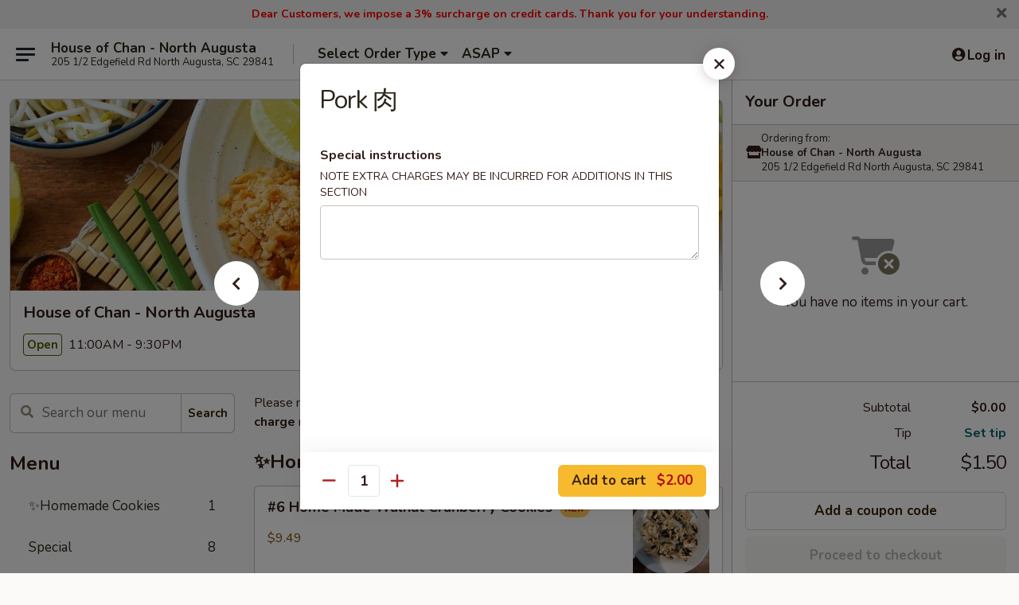

--- FILE ---
content_type: text/html; charset=UTF-8
request_url: https://order.houseofchanaugusta.com/order/main/extra-meat/pork
body_size: 47163
content:
<!DOCTYPE html>

<html class="no-js css-scroll" lang="en">
	<head>
		<meta charset="utf-8" />
		<meta http-equiv="X-UA-Compatible" content="IE=edge,chrome=1" />

				<title>House of Chan - North Augusta | Pork 肉 | Extra Meat</title>
		<meta name="description" content="Order online for delivery and takeout: Pork 肉 from House of Chan - North Augusta. Serving the best Chinese in North Augusta, SC." />		<meta name="keywords" content="house of chan, house of chan north augusta, house of chan menu, north augusta chinese delivery, north augusta chinese food, north augusta chinese restaurants, chinese delivery, best chinese food in north augusta, chinese restaurants in north augusta, chinese restaurants near me, chinese food near me, north augusta chinese takeout" />		<meta name="viewport" content="width=device-width, initial-scale=1.0">

		<meta property="og:type" content="website">
		<meta property="og:title" content="House of Chan - North Augusta | Pork 肉 | Extra Meat">
		<meta property="og:description" content="Order online for delivery and takeout: Pork 肉 from House of Chan - North Augusta. Serving the best Chinese in North Augusta, SC.">

		<meta name="twitter:card" content="summary_large_image">
		<meta name="twitter:title" content="House of Chan - North Augusta | Pork 肉 | Extra Meat">
		<meta name="twitter:description" content="Order online for delivery and takeout: Pork 肉 from House of Chan - North Augusta. Serving the best Chinese in North Augusta, SC.">
					<meta property="og:image" content="https://imagedelivery.net/9lr8zq_Jvl7h6OFWqEi9IA/a2731e8d-4687-4d4e-422f-498b27cfb000/public" />
			<meta name="twitter:image" content="https://imagedelivery.net/9lr8zq_Jvl7h6OFWqEi9IA/a2731e8d-4687-4d4e-422f-498b27cfb000/public" />
		
		<meta name="apple-mobile-web-app-status-bar-style" content="black">
		<meta name="mobile-web-app-capable" content="yes">
					<link rel="canonical" href="https://order.houseofchanaugusta.com/order/main/extra-meat/pork"/>
						<link rel="shortcut icon" href="https://imagedelivery.net/9lr8zq_Jvl7h6OFWqEi9IA/2a993483-828c-4cad-88f9-2dbb22c3f500/public" type="image/png" />
			
		<link type="text/css" rel="stylesheet" href="/min/g=css4.0&amp;1768421684" />
		<link rel="stylesheet" href="//ajax.googleapis.com/ajax/libs/jqueryui/1.10.1/themes/base/minified/jquery-ui.min.css" />
		<link href='//fonts.googleapis.com/css?family=Open+Sans:400italic,400,700' rel='stylesheet' type='text/css' />
		<script src="https://kit.fontawesome.com/a4edb6363d.js" crossorigin="anonymous"></script>

		<style>
								.home_hero, .menu_hero{ background-image: url(https://imagedelivery.net/9lr8zq_Jvl7h6OFWqEi9IA/24981a1b-777a-4f0f-bb2d-33e3ed2c1000/public); }
					@media
					(-webkit-min-device-pixel-ratio: 1.25),
					(min-resolution: 120dpi){
						/* Retina header*/
						.home_hero, .menu_hero{ background-image: url(https://imagedelivery.net/9lr8zq_Jvl7h6OFWqEi9IA/27eef5e8-9ccc-40bb-4cf2-0369f51f6900/public); }
					}
															/*body{  } */

					
		</style>

		
		<script type="text/javascript">
			var UrlTag = "houseofchansc";
			var template = 'defaultv4';
			var formname = 'ordering3';
			var menulink = 'https://order.houseofchanaugusta.com/order/main';
			var checkoutlink = 'https://order.houseofchanaugusta.com/checkout';
		</script>
		<script>
			/* http://writing.colin-gourlay.com/safely-using-ready-before-including-jquery/ */
			(function(w,d,u){w.readyQ=[];w.bindReadyQ=[];function p(x,y){if(x=="ready"){w.bindReadyQ.push(y);}else{w.readyQ.push(x);}};var a={ready:p,bind:p};w.$=w.jQuery=function(f){if(f===d||f===u){return a}else{p(f)}}})(window,document)
		</script>

		<script type="application/ld+json">{
    "@context": "http://schema.org",
    "@type": "Menu",
    "url": "https://order.houseofchanaugusta.com/order/main",
    "mainEntityOfPage": "https://order.houseofchanaugusta.com/order/main",
    "inLanguage": "English",
    "name": "Main",
    "description": "Please note: requests for additional items or special preparation may incur an <b>extra charge</b> not calculated on your online order.",
    "hasMenuSection": [
        {
            "@type": "MenuSection",
            "url": "https://order.houseofchanaugusta.com/order/main/extra-meat",
            "name": "Extra Meat",
            "hasMenuItem": [
                {
                    "@type": "MenuItem",
                    "name": "Pork \u8089",
                    "url": "https://order.houseofchanaugusta.com/order/main/extra-meat/pork"
                }
            ]
        }
    ]
}</script>
<!-- Google Tag Manager -->
<script>
	window.dataLayer = window.dataLayer || [];
	let data = {
		account: 'houseofchansc',
		context: 'direct',
		templateVersion: 4,
		rid: 66	}
		dataLayer.push(data);
	(function(w,d,s,l,i){w[l]=w[l]||[];w[l].push({'gtm.start':
		new Date().getTime(),event:'gtm.js'});var f=d.getElementsByTagName(s)[0],
		j=d.createElement(s),dl=l!='dataLayer'?'&l='+l:'';j.async=true;j.src=
		'https://www.googletagmanager.com/gtm.js?id='+i+dl;f.parentNode.insertBefore(j,f);
		})(window,document,'script','dataLayer','GTM-K9P93M');

	function gtag() { dataLayer.push(arguments); }
</script>

			<script async src="https://www.googletagmanager.com/gtag/js?id=UA-104144796-37"></script>
	
	<script>
		
		gtag('js', new Date());

					gtag('config', "UA-104144796-37");
		
					gtag('config', "G-XN3FFK7HKN");
			</script>
					<meta name="apple-itunes-app" content="app-id=1357980786">
				
					<meta name="smartbanner:title" content="House of Chan North Augusta">
					<meta name="smartbanner:author" content="Online Ordering">
					<meta name="smartbanner:price" content="FREE">
					<meta name="smartbanner:price-suffix-google" content=" ">
					<meta name="smartbanner:button" content="VIEW">
					<meta name="smartbanner:button-url-google" content="https://play.google.com/store/apps/details?id=com.chinesemenuonline.houseofchansc">
					<meta name="smartbanner:enabled-platforms" content="android">
											<meta name="smartbanner:icon-google" content="https://ehc-west-0-bucket.s3.us-west-2.amazonaws.com/web/documents/houseofchansc/">
							<link href="https://fonts.googleapis.com/css?family=Open+Sans:400,600,700|Nunito:400,700" rel="stylesheet" />
	</head>

	<body
		data-event-on:customer_registered="window.location.reload()"
		data-event-on:customer_logged_in="window.location.reload()"
		data-event-on:customer_logged_out="window.location.reload()"
	>
		<a class="skip-to-content-link" href="#main">Skip to content</a>
				<!-- Google Tag Manager (noscript) -->
		<noscript><iframe src="https://www.googletagmanager.com/ns.html?id=GTM-K9P93M" height="0" width="0" style="display:none;visibility:hidden"></iframe></noscript>
		<!-- End Google Tag Manager (noscript) -->
						<!-- wrapper starts -->
		<div class="wrapper">
			<div style="grid-area: header-announcements">
				<div id="upgradeBrowserBanner" class="alert alert-warning mb-0 rounded-0 py-4" style="display:none;">
	<div class="alert-icon"><i class="fas fa-warning" aria-hidden="true"></i></div>
	<div>
		<strong>We're sorry, but the Web browser you are using is not supported.</strong> <br/> Please upgrade your browser or try a different one to use this Website. Supported browsers include:<br/>
		<ul class="list-unstyled">
			<li class="mt-2"><a href="https://www.google.com/chrome" target="_blank" rel="noopener noreferrer" class="simple-link"><i class="fab fa-chrome"></i> Chrome</a></li>
			<li class="mt-2"><a href="https://www.mozilla.com/firefox/upgrade.html" target="_blank" rel="noopener noreferrer" class="simple-link"><i class="fab fa-firefox"></i> Firefox</a></li>
			<li class="mt-2"><a href="https://www.microsoft.com/en-us/windows/microsoft-edge" target="_blank" rel="noopener noreferrer" class="simple-link"><i class="fab fa-edge"></i> Edge</a></li>
			<li class="mt-2"><a href="http://www.apple.com/safari/" target="_blank" rel="noopener noreferrer" class="simple-link"><i class="fab fa-safari"></i> Safari</a></li>
		</ul>
	</div>
</div>
<script>
	var ua = navigator.userAgent;
	var match = ua.match(/Firefox\/([0-9]+)\./);
	var firefoxVersion = match ? parseInt(match[1]) : 1000;
	var match = ua.match(/Chrome\/([0-9]+)\./);
	var chromeVersion = match ? parseInt(match[1]) : 1000;
	var isIE = ua.indexOf('MSIE') > -1 || ua.indexOf('Trident') > -1;
	var upgradeBrowserBanner = document.getElementById('upgradeBrowserBanner');
	var isMatchesSupported = typeof(upgradeBrowserBanner.matches)!="undefined";
	var isEntriesSupported = typeof(Object.entries)!="undefined";
	//Safari version is verified with isEntriesSupported
	if (isIE || !isMatchesSupported || !isEntriesSupported || firefoxVersion <= 46 || chromeVersion <= 53) {
		upgradeBrowserBanner.style.display = 'flex';
	}
</script>										<div class="header-opensign announcement-bg-color announcement-txt-color">
							<p style="text-align:center;"><strong><span style="color:#ff0000;">Dear Customers, we impose a 3% surcharge on credit cards. Thank you for your understanding.</span></strong></p>						<a href="javascript:void(0)" class="close" id="closeAnnouncement" role="button" aria-label="Close Announcement" tabindex="0"><i class="fas fa-times fa-xs"></i></a>
						</div>
					
				<!-- get closed sign if applicable. -->
				
				
							</div>

						<div class="headerAndWtype" style="grid-area: header">
				<!-- Header Starts -->
				<header class="header">
										<div class="d-flex flex-column align-items-start flex-md-row align-items-md-center">
												<div class="logo_name_alt flex-shrink-0 d-flex align-items-center align-self-stretch pe-6 pe-md-0">
							
	<button
		type="button"
		class="eds_button btn btn-outline eds_button--shape-default eds_menu_button"
		data-bs-toggle="offcanvas" data-bs-target="#side-menu" aria-controls="side-menu" aria-label="Main menu"	><span aria-hidden="true"></span> <span aria-hidden="true"></span> <span aria-hidden="true"></span></button>

	
							<div class="d-flex flex-column align-items-center mx-auto align-items-md-start mx-md-0">
								<a
									class="eds-display-text-title-xs text-truncate title-container"
									href="https://order.houseofchanaugusta.com"
								>
									House of Chan - North Augusta								</a>

																	<span class="eds-copy-text-s-regular text-center text-md-start address-container" title="205 1/2 Edgefield Rd North Augusta, SC 29841">
										205 1/2 Edgefield Rd North Augusta, SC 29841									</span>
															</div>
						</div>

																			<div class="eds-display-text-title-s d-none d-md-block border-start mx-4" style="width: 0">&nbsp;</div>

							<div class="header_order_options d-flex align-items-center  w-100 p-2p5 p-md-0">
																<div class="what">
									<button
	type="button"
	class="border-0 bg-transparent text-start"
	data-bs-toggle="modal"
	data-bs-target="#modal-order-options"
	aria-expanded="false"
	style="min-height: 44px"
>
	<div class="d-flex align-items-baseline gap-2">
		<div class="otype-name-label eds-copy-text-l-bold text-truncate" style="flex: 1" data-order-type-label>
			Select Order Type		</div>

		<i class="fa fa-fw fa-caret-down"></i>
	</div>

	<div
		class="otype-picker-label otype-address-label eds-interface-text-m-regular text-truncate hidden"
	>
			</div>
</button>

<script>
	$(function() {
		var $autoCompleteInputs = $('[data-autocomplete-address]');
		if ($autoCompleteInputs && $autoCompleteInputs.length) {
			$autoCompleteInputs.each(function() {
				let $input = $(this);
				let $deliveryAddressContainer = $input.parents('.deliveryAddressContainer').first();
				$input.autocomplete({
					source   : addressAC,
					minLength: 3,
					delay    : 300,
					select   : function(event, ui) {
						$.getJSON('/' + UrlTag + '/?form=addresslookup', {
							id: ui.item.id,
						}, function(data) {
							let location = data
							if (location.address.street.endsWith('Trl')) {
								location.address.street = location.address.street.replace('Trl', 'Trail')
							}
							let autoCompleteSuccess = $input.data('autocomplete-success');
							if (autoCompleteSuccess) {
								let autoCompleteSuccessFunction = window[autoCompleteSuccess];
								if (typeof autoCompleteSuccessFunction == "function") {
									autoCompleteSuccessFunction(location);
								}
							}

							let address = location.address

							$('#add-address-city, [data-autocompleted-city]').val(address.city)
							$('#add-address-state, [data-autocompleted-state]').val(address.stateCode)
							$('#add-address-zip, [data-autocompleted-zip]').val(address.postalCode)
							$('#add-address-latitude, [data-autocompleted-latitude]').val(location.position.lat)
							$('#add-address-longitude, [data-autocompleted-longitude]').val(location.position.lng)
							let streetAddress = (address.houseNumber || '') + ' ' + (address.street || '');
							$('#street-address-1, [data-autocompleted-street-address]').val(streetAddress)
							validateAddress($deliveryAddressContainer);
						})
					},
				})
				$input.attr('autocomplete', 'street-address')
			});
		}

		// autocomplete using Address autocomplete
		// jquery autocomplete needs 2 fields: title and value
		// id holds the LocationId which can be used at a later stage to get the coordinate of the selected choice
		function addressAC(query, callback) {
			//we don't actually want to search until they've entered the street number and at least one character
			words = query.term.trim().split(' ')
			if (words.length < 2) {
				return false
			}

			$.getJSON('/' + UrlTag + '/?form=addresssuggest', { q: query.term }, function(data) {
				var addresses = data.items
				addresses = addresses.map(addr => {
					if ((addr.address.label || '').endsWith('Trl')) {
						addr.address.label = addr.address.label.replace('Trl', 'Trail')
					}
					let streetAddress = (addr.address.label || '')
					return {
						label: streetAddress,
						value: streetAddress,
						id   : addr.id,
					}
				})

				return callback(addresses)
			})
		}

				$('[data-address-from-current-loc]').on('click', function(e) {
			let $streetAddressContainer = $(this).parents('.street-address-container').first();
			let $deliveryAddressContainer = $(this).parents('.deliveryAddressContainer').first();
			e.preventDefault();
			if(navigator.geolocation) {
				navigator.geolocation.getCurrentPosition(position => {
					$.getJSON('/' + UrlTag + '/?form=addresssuggest', {
						at: position.coords.latitude + "," + position.coords.longitude
					}, function(data) {
						let location = data.items[0];
						let address = location.address
						$streetAddressContainer.find('.input-street-address').val((address.houseNumber ? address.houseNumber : '') + ' ' + (address.street ? address.street : ''));
						$('#add-address-city').val(address.city ? address.city : '');
						$('#add-address-state').val(address.state ? address.state : '');
						$('#add-address-zip').val(address.postalCode ? address.postalCode : '');
						$('#add-address-latitude').val(location.position.lat ? location.position.lat : '');
						$('#add-address-longitude').val(location.position.lng ? location.position.lng : '');
						validateAddress($deliveryAddressContainer, 0);
					});
				});
			} else {
				alert("Geolocation is not supported by this browser!");
			}
		});
	});

	function autoCompleteSuccess(location)
	{
		if (location && location.address) {
			let address = location.address

			let streetAddress = (address.houseNumber || '') + ' ' + (address.street || '');
			$.ajax({
				url: '/' + UrlTag + '/?form=saveformfields',
				data: {
					'param_full~address_s_n_255': streetAddress + ', ' + address.city + ', ' + address.state,
					'param_street~address_s_n_255': streetAddress,
					'param_city_s_n_90': address.city,
					'param_state_s_n_2': address.state,
					'param_zip~code_z_n_10': address.postalCode,
				}
			});
		}
	}
</script>
								</div>

																									<div class="when showcheck_parent">
																				<div class="ordertimetypes ">
	<button
		type="button"
		class="border-0 bg-transparent text-start loadable-content"
		data-bs-toggle="modal"
		data-bs-target="#modal-order-time"
		aria-expanded="false"
		style="min-height: 44px"
		data-change-label-to-later-date
	>
		<div class="d-flex align-items-baseline gap-2">
			<div class="eds-copy-text-l-bold text-truncate flex-fill" data-otype-time-day>
								ASAP			</div>

			<i class="fa fa-fw fa-caret-down"></i>
		</div>

		<div
			class="otype-picker-label otype-picker-time eds-interface-text-m-regular text-truncate hidden"
			data-otype-time
		>
			Later		</div>
	</button>
</div>
									</div>
															</div>
						
												<div class="position-absolute top-0 end-0 pe-2 py-2p5">
							
	<div id="login-status" >
					
	<button
		type="button"
		class="eds_button btn btn-outline eds_button--shape-default px-2 text-nowrap"
		aria-label="Log in" style="color: currentColor" data-bs-toggle="modal" data-bs-target="#login-modal"	><i
		class="eds_icon fa fa-lg fa-fw fa-user-circle d-block d-lg-none"
		style="font-family: &quot;Font Awesome 5 Pro&quot;; "	></i>

	 <div class="d-none d-lg-flex align-items-baseline gap-2">
	<i
		class="eds_icon fa fa-fw fa-user-circle"
		style="font-family: &quot;Font Awesome 5 Pro&quot;; "	></i>

	<div class="profile-container text-truncate">Log in</div></div></button>

				</div>

							</div>
					</div>

															
	<aside		data-eds-id="696fb13819f3d"
		class="eds_side_menu offcanvas offcanvas-start text-dark "
		tabindex="-1"
				id="side-menu" data-event-on:menu_selected="this.dispatchEvent(new CustomEvent('eds.hide'))" data-event-on:category_selected="this.dispatchEvent(new CustomEvent('eds.hide'))"	>
		
		<div class="eds_side_menu-body offcanvas-body d-flex flex-column p-0 css-scroll">
										<div
					class="eds_side_menu-close position-absolute top-0 end-0 pt-3 pe-3 "
					style="z-index: 1"
				>
					
	<button
		type="button"
		class="eds_button btn btn-outline-secondary eds_button--shape-circle"
		data-bs-dismiss="offcanvas" data-bs-target="[data-eds-id=&quot;696fb13819f3d&quot;]" aria-label="Close"	><i
		class="eds_icon fa fa-fw fa-close"
		style="font-family: &quot;Font Awesome 5 Pro&quot;; "	></i></button>

					</div>
			
			<div class="restaurant-info border-bottom border-light p-3">
							<p class="eds-display-text-title-xs mb-0 me-2 pe-4">House of Chan - North Augusta</p>

			<div class="eds-copy-text-s-regular me-2 pe-4">
			205 1/2 Edgefield Rd North Augusta, SC 29841		</div>
						</div>

																	
	<div class="border-bottom border-light p-3">
		
		
			<details
				class="eds_list eds_list--border-none" open				data-menu-id="12017"
									data-event-on:document_ready="this.open = localStorage.getItem('menu-open-12017') !== 'false'"
										onclick="localStorage.setItem('menu-open-12017', !this.open)"
							>
									<summary class="eds-copy-text-l-regular list-unstyled rounded-3 mb-1 " tabindex="0">
						<h2 class="eds-display-text-title-m m-0 p-0">
															
	<i
		class="eds_icon fas fa-fw fa-chevron-right"
		style="font-family: &quot;Font Awesome 5 Pro&quot;; "	></i>

															Menu
						</h2>
					</summary>
										<div class="mb-3"></div>
				
																		
									<a
						class="eds_list-item eds-copy-text-l-regular list-unstyled rounded-3 mb-1 px-3 px-lg-4 py-2p5 d-flex "
						data-event-on:category_pinned="(category) => $(this).toggleClass('active', category.id === '296053')"
						href="https://order.houseofchanaugusta.com/order/main/homemade-cookies"
						onclick="if (!event.ctrlKey) {
							const currentMenuIsActive = true || $(this).closest('details').find('summary').hasClass('active');
							if (currentMenuIsActive) {
								app.event.emit('category_selected', { id: '296053' });
							} else {
								app.event.emit('menu_selected', { menu_id: '12017', menu_description: &quot;Please note: requests for additional items or special preparation may incur an &lt;b&gt;extra charge&lt;\/b&gt; not calculated on your online order.&quot;, category_id: '296053' });
							}
															return false;
													}"
					>
						✨Homemade Cookies													<span class="ms-auto">1</span>
											</a>
									<a
						class="eds_list-item eds-copy-text-l-regular list-unstyled rounded-3 mb-1 px-3 px-lg-4 py-2p5 d-flex "
						data-event-on:category_pinned="(category) => $(this).toggleClass('active', category.id === '148025')"
						href="https://order.houseofchanaugusta.com/order/main/special"
						onclick="if (!event.ctrlKey) {
							const currentMenuIsActive = true || $(this).closest('details').find('summary').hasClass('active');
							if (currentMenuIsActive) {
								app.event.emit('category_selected', { id: '148025' });
							} else {
								app.event.emit('menu_selected', { menu_id: '12017', menu_description: &quot;Please note: requests for additional items or special preparation may incur an &lt;b&gt;extra charge&lt;\/b&gt; not calculated on your online order.&quot;, category_id: '148025' });
							}
															return false;
													}"
					>
						Special													<span class="ms-auto">8</span>
											</a>
									<a
						class="eds_list-item eds-copy-text-l-regular list-unstyled rounded-3 mb-1 px-3 px-lg-4 py-2p5 d-flex "
						data-event-on:category_pinned="(category) => $(this).toggleClass('active', category.id === '148011')"
						href="https://order.houseofchanaugusta.com/order/main/appetizers"
						onclick="if (!event.ctrlKey) {
							const currentMenuIsActive = true || $(this).closest('details').find('summary').hasClass('active');
							if (currentMenuIsActive) {
								app.event.emit('category_selected', { id: '148011' });
							} else {
								app.event.emit('menu_selected', { menu_id: '12017', menu_description: &quot;Please note: requests for additional items or special preparation may incur an &lt;b&gt;extra charge&lt;\/b&gt; not calculated on your online order.&quot;, category_id: '148011' });
							}
															return false;
													}"
					>
						Appetizers													<span class="ms-auto">24</span>
											</a>
									<a
						class="eds_list-item eds-copy-text-l-regular list-unstyled rounded-3 mb-1 px-3 px-lg-4 py-2p5 d-flex "
						data-event-on:category_pinned="(category) => $(this).toggleClass('active', category.id === '148012')"
						href="https://order.houseofchanaugusta.com/order/main/soups"
						onclick="if (!event.ctrlKey) {
							const currentMenuIsActive = true || $(this).closest('details').find('summary').hasClass('active');
							if (currentMenuIsActive) {
								app.event.emit('category_selected', { id: '148012' });
							} else {
								app.event.emit('menu_selected', { menu_id: '12017', menu_description: &quot;Please note: requests for additional items or special preparation may incur an &lt;b&gt;extra charge&lt;\/b&gt; not calculated on your online order.&quot;, category_id: '148012' });
							}
															return false;
													}"
					>
						Soups													<span class="ms-auto">11</span>
											</a>
									<a
						class="eds_list-item eds-copy-text-l-regular list-unstyled rounded-3 mb-1 px-3 px-lg-4 py-2p5 d-flex "
						data-event-on:category_pinned="(category) => $(this).toggleClass('active', category.id === '148013')"
						href="https://order.houseofchanaugusta.com/order/main/fried-rice"
						onclick="if (!event.ctrlKey) {
							const currentMenuIsActive = true || $(this).closest('details').find('summary').hasClass('active');
							if (currentMenuIsActive) {
								app.event.emit('category_selected', { id: '148013' });
							} else {
								app.event.emit('menu_selected', { menu_id: '12017', menu_description: &quot;Please note: requests for additional items or special preparation may incur an &lt;b&gt;extra charge&lt;\/b&gt; not calculated on your online order.&quot;, category_id: '148013' });
							}
															return false;
													}"
					>
						Fried Rice													<span class="ms-auto">8</span>
											</a>
									<a
						class="eds_list-item eds-copy-text-l-regular list-unstyled rounded-3 mb-1 px-3 px-lg-4 py-2p5 d-flex "
						data-event-on:category_pinned="(category) => $(this).toggleClass('active', category.id === '148014')"
						href="https://order.houseofchanaugusta.com/order/main/chow-mein-or-chop-suey"
						onclick="if (!event.ctrlKey) {
							const currentMenuIsActive = true || $(this).closest('details').find('summary').hasClass('active');
							if (currentMenuIsActive) {
								app.event.emit('category_selected', { id: '148014' });
							} else {
								app.event.emit('menu_selected', { menu_id: '12017', menu_description: &quot;Please note: requests for additional items or special preparation may incur an &lt;b&gt;extra charge&lt;\/b&gt; not calculated on your online order.&quot;, category_id: '148014' });
							}
															return false;
													}"
					>
						Chow Mein or Chop Suey													<span class="ms-auto">12</span>
											</a>
									<a
						class="eds_list-item eds-copy-text-l-regular list-unstyled rounded-3 mb-1 px-3 px-lg-4 py-2p5 d-flex "
						data-event-on:category_pinned="(category) => $(this).toggleClass('active', category.id === '148015')"
						href="https://order.houseofchanaugusta.com/order/main/lo-mein"
						onclick="if (!event.ctrlKey) {
							const currentMenuIsActive = true || $(this).closest('details').find('summary').hasClass('active');
							if (currentMenuIsActive) {
								app.event.emit('category_selected', { id: '148015' });
							} else {
								app.event.emit('menu_selected', { menu_id: '12017', menu_description: &quot;Please note: requests for additional items or special preparation may incur an &lt;b&gt;extra charge&lt;\/b&gt; not calculated on your online order.&quot;, category_id: '148015' });
							}
															return false;
													}"
					>
						Lo Mein													<span class="ms-auto">7</span>
											</a>
									<a
						class="eds_list-item eds-copy-text-l-regular list-unstyled rounded-3 mb-1 px-3 px-lg-4 py-2p5 d-flex "
						data-event-on:category_pinned="(category) => $(this).toggleClass('active', category.id === '148016')"
						href="https://order.houseofchanaugusta.com/order/main/angel-hair-rice-noodles"
						onclick="if (!event.ctrlKey) {
							const currentMenuIsActive = true || $(this).closest('details').find('summary').hasClass('active');
							if (currentMenuIsActive) {
								app.event.emit('category_selected', { id: '148016' });
							} else {
								app.event.emit('menu_selected', { menu_id: '12017', menu_description: &quot;Please note: requests for additional items or special preparation may incur an &lt;b&gt;extra charge&lt;\/b&gt; not calculated on your online order.&quot;, category_id: '148016' });
							}
															return false;
													}"
					>
						Angel Hair (Rice Noodles)													<span class="ms-auto">7</span>
											</a>
									<a
						class="eds_list-item eds-copy-text-l-regular list-unstyled rounded-3 mb-1 px-3 px-lg-4 py-2p5 d-flex "
						data-event-on:category_pinned="(category) => $(this).toggleClass('active', category.id === '148017')"
						href="https://order.houseofchanaugusta.com/order/main/egg-foo-young"
						onclick="if (!event.ctrlKey) {
							const currentMenuIsActive = true || $(this).closest('details').find('summary').hasClass('active');
							if (currentMenuIsActive) {
								app.event.emit('category_selected', { id: '148017' });
							} else {
								app.event.emit('menu_selected', { menu_id: '12017', menu_description: &quot;Please note: requests for additional items or special preparation may incur an &lt;b&gt;extra charge&lt;\/b&gt; not calculated on your online order.&quot;, category_id: '148017' });
							}
															return false;
													}"
					>
						Egg Foo Young													<span class="ms-auto">6</span>
											</a>
									<a
						class="eds_list-item eds-copy-text-l-regular list-unstyled rounded-3 mb-1 px-3 px-lg-4 py-2p5 d-flex "
						data-event-on:category_pinned="(category) => $(this).toggleClass('active', category.id === '148018')"
						href="https://order.houseofchanaugusta.com/order/main/moo-shu"
						onclick="if (!event.ctrlKey) {
							const currentMenuIsActive = true || $(this).closest('details').find('summary').hasClass('active');
							if (currentMenuIsActive) {
								app.event.emit('category_selected', { id: '148018' });
							} else {
								app.event.emit('menu_selected', { menu_id: '12017', menu_description: &quot;Please note: requests for additional items or special preparation may incur an &lt;b&gt;extra charge&lt;\/b&gt; not calculated on your online order.&quot;, category_id: '148018' });
							}
															return false;
													}"
					>
						Moo Shu													<span class="ms-auto">5</span>
											</a>
									<a
						class="eds_list-item eds-copy-text-l-regular list-unstyled rounded-3 mb-1 px-3 px-lg-4 py-2p5 d-flex "
						data-event-on:category_pinned="(category) => $(this).toggleClass('active', category.id === '148019')"
						href="https://order.houseofchanaugusta.com/order/main/sweet-sour"
						onclick="if (!event.ctrlKey) {
							const currentMenuIsActive = true || $(this).closest('details').find('summary').hasClass('active');
							if (currentMenuIsActive) {
								app.event.emit('category_selected', { id: '148019' });
							} else {
								app.event.emit('menu_selected', { menu_id: '12017', menu_description: &quot;Please note: requests for additional items or special preparation may incur an &lt;b&gt;extra charge&lt;\/b&gt; not calculated on your online order.&quot;, category_id: '148019' });
							}
															return false;
													}"
					>
						Sweet & Sour													<span class="ms-auto">3</span>
											</a>
									<a
						class="eds_list-item eds-copy-text-l-regular list-unstyled rounded-3 mb-1 px-3 px-lg-4 py-2p5 d-flex "
						data-event-on:category_pinned="(category) => $(this).toggleClass('active', category.id === '148020')"
						href="https://order.houseofchanaugusta.com/order/main/vegetables"
						onclick="if (!event.ctrlKey) {
							const currentMenuIsActive = true || $(this).closest('details').find('summary').hasClass('active');
							if (currentMenuIsActive) {
								app.event.emit('category_selected', { id: '148020' });
							} else {
								app.event.emit('menu_selected', { menu_id: '12017', menu_description: &quot;Please note: requests for additional items or special preparation may incur an &lt;b&gt;extra charge&lt;\/b&gt; not calculated on your online order.&quot;, category_id: '148020' });
							}
															return false;
													}"
					>
						Vegetables													<span class="ms-auto">7</span>
											</a>
									<a
						class="eds_list-item eds-copy-text-l-regular list-unstyled rounded-3 mb-1 px-3 px-lg-4 py-2p5 d-flex "
						data-event-on:category_pinned="(category) => $(this).toggleClass('active', category.id === '148021')"
						href="https://order.houseofchanaugusta.com/order/main/seafood"
						onclick="if (!event.ctrlKey) {
							const currentMenuIsActive = true || $(this).closest('details').find('summary').hasClass('active');
							if (currentMenuIsActive) {
								app.event.emit('category_selected', { id: '148021' });
							} else {
								app.event.emit('menu_selected', { menu_id: '12017', menu_description: &quot;Please note: requests for additional items or special preparation may incur an &lt;b&gt;extra charge&lt;\/b&gt; not calculated on your online order.&quot;, category_id: '148021' });
							}
															return false;
													}"
					>
						Seafood													<span class="ms-auto">8</span>
											</a>
									<a
						class="eds_list-item eds-copy-text-l-regular list-unstyled rounded-3 mb-1 px-3 px-lg-4 py-2p5 d-flex "
						data-event-on:category_pinned="(category) => $(this).toggleClass('active', category.id === '148022')"
						href="https://order.houseofchanaugusta.com/order/main/pork"
						onclick="if (!event.ctrlKey) {
							const currentMenuIsActive = true || $(this).closest('details').find('summary').hasClass('active');
							if (currentMenuIsActive) {
								app.event.emit('category_selected', { id: '148022' });
							} else {
								app.event.emit('menu_selected', { menu_id: '12017', menu_description: &quot;Please note: requests for additional items or special preparation may incur an &lt;b&gt;extra charge&lt;\/b&gt; not calculated on your online order.&quot;, category_id: '148022' });
							}
															return false;
													}"
					>
						Pork													<span class="ms-auto">5</span>
											</a>
									<a
						class="eds_list-item eds-copy-text-l-regular list-unstyled rounded-3 mb-1 px-3 px-lg-4 py-2p5 d-flex "
						data-event-on:category_pinned="(category) => $(this).toggleClass('active', category.id === '148023')"
						href="https://order.houseofchanaugusta.com/order/main/chicken"
						onclick="if (!event.ctrlKey) {
							const currentMenuIsActive = true || $(this).closest('details').find('summary').hasClass('active');
							if (currentMenuIsActive) {
								app.event.emit('category_selected', { id: '148023' });
							} else {
								app.event.emit('menu_selected', { menu_id: '12017', menu_description: &quot;Please note: requests for additional items or special preparation may incur an &lt;b&gt;extra charge&lt;\/b&gt; not calculated on your online order.&quot;, category_id: '148023' });
							}
															return false;
													}"
					>
						Chicken													<span class="ms-auto">11</span>
											</a>
									<a
						class="eds_list-item eds-copy-text-l-regular list-unstyled rounded-3 mb-1 px-3 px-lg-4 py-2p5 d-flex "
						data-event-on:category_pinned="(category) => $(this).toggleClass('active', category.id === '148024')"
						href="https://order.houseofchanaugusta.com/order/main/beef"
						onclick="if (!event.ctrlKey) {
							const currentMenuIsActive = true || $(this).closest('details').find('summary').hasClass('active');
							if (currentMenuIsActive) {
								app.event.emit('category_selected', { id: '148024' });
							} else {
								app.event.emit('menu_selected', { menu_id: '12017', menu_description: &quot;Please note: requests for additional items or special preparation may incur an &lt;b&gt;extra charge&lt;\/b&gt; not calculated on your online order.&quot;, category_id: '148024' });
							}
															return false;
													}"
					>
						Beef													<span class="ms-auto">9</span>
											</a>
									<a
						class="eds_list-item eds-copy-text-l-regular list-unstyled rounded-3 mb-1 px-3 px-lg-4 py-2p5 d-flex "
						data-event-on:category_pinned="(category) => $(this).toggleClass('active', category.id === '148026')"
						href="https://order.houseofchanaugusta.com/order/main/special-combination-plates"
						onclick="if (!event.ctrlKey) {
							const currentMenuIsActive = true || $(this).closest('details').find('summary').hasClass('active');
							if (currentMenuIsActive) {
								app.event.emit('category_selected', { id: '148026' });
							} else {
								app.event.emit('menu_selected', { menu_id: '12017', menu_description: &quot;Please note: requests for additional items or special preparation may incur an &lt;b&gt;extra charge&lt;\/b&gt; not calculated on your online order.&quot;, category_id: '148026' });
							}
															return false;
													}"
					>
						Special Combination Plates													<span class="ms-auto">46</span>
											</a>
									<a
						class="eds_list-item eds-copy-text-l-regular list-unstyled rounded-3 mb-1 px-3 px-lg-4 py-2p5 d-flex "
						data-event-on:category_pinned="(category) => $(this).toggleClass('active', category.id === '148027')"
						href="https://order.houseofchanaugusta.com/order/main/chefs-specialties"
						onclick="if (!event.ctrlKey) {
							const currentMenuIsActive = true || $(this).closest('details').find('summary').hasClass('active');
							if (currentMenuIsActive) {
								app.event.emit('category_selected', { id: '148027' });
							} else {
								app.event.emit('menu_selected', { menu_id: '12017', menu_description: &quot;Please note: requests for additional items or special preparation may incur an &lt;b&gt;extra charge&lt;\/b&gt; not calculated on your online order.&quot;, category_id: '148027' });
							}
															return false;
													}"
					>
						Chef's Specialties													<span class="ms-auto">16</span>
											</a>
									<a
						class="eds_list-item eds-copy-text-l-regular list-unstyled rounded-3 mb-1 px-3 px-lg-4 py-2p5 d-flex "
						data-event-on:category_pinned="(category) => $(this).toggleClass('active', category.id === '148028')"
						href="https://order.houseofchanaugusta.com/order/main/szechuan-hunan-dishes"
						onclick="if (!event.ctrlKey) {
							const currentMenuIsActive = true || $(this).closest('details').find('summary').hasClass('active');
							if (currentMenuIsActive) {
								app.event.emit('category_selected', { id: '148028' });
							} else {
								app.event.emit('menu_selected', { menu_id: '12017', menu_description: &quot;Please note: requests for additional items or special preparation may incur an &lt;b&gt;extra charge&lt;\/b&gt; not calculated on your online order.&quot;, category_id: '148028' });
							}
															return false;
													}"
					>
						Szechuan & Hunan Dishes													<span class="ms-auto">17</span>
											</a>
									<a
						class="eds_list-item eds-copy-text-l-regular list-unstyled rounded-3 mb-1 px-3 px-lg-4 py-2p5 d-flex "
						data-event-on:category_pinned="(category) => $(this).toggleClass('active', category.id === '148029')"
						href="https://order.houseofchanaugusta.com/order/main/dieters-delight"
						onclick="if (!event.ctrlKey) {
							const currentMenuIsActive = true || $(this).closest('details').find('summary').hasClass('active');
							if (currentMenuIsActive) {
								app.event.emit('category_selected', { id: '148029' });
							} else {
								app.event.emit('menu_selected', { menu_id: '12017', menu_description: &quot;Please note: requests for additional items or special preparation may incur an &lt;b&gt;extra charge&lt;\/b&gt; not calculated on your online order.&quot;, category_id: '148029' });
							}
															return false;
													}"
					>
						Dieter's Delight													<span class="ms-auto">4</span>
											</a>
									<a
						class="eds_list-item eds-copy-text-l-regular list-unstyled rounded-3 mb-1 px-3 px-lg-4 py-2p5 d-flex "
						data-event-on:category_pinned="(category) => $(this).toggleClass('active', category.id === '148030')"
						href="https://order.houseofchanaugusta.com/order/main/pai-thai"
						onclick="if (!event.ctrlKey) {
							const currentMenuIsActive = true || $(this).closest('details').find('summary').hasClass('active');
							if (currentMenuIsActive) {
								app.event.emit('category_selected', { id: '148030' });
							} else {
								app.event.emit('menu_selected', { menu_id: '12017', menu_description: &quot;Please note: requests for additional items or special preparation may incur an &lt;b&gt;extra charge&lt;\/b&gt; not calculated on your online order.&quot;, category_id: '148030' });
							}
															return false;
													}"
					>
						Pai Thai													<span class="ms-auto">2</span>
											</a>
									<a
						class="eds_list-item eds-copy-text-l-regular list-unstyled rounded-3 mb-1 px-3 px-lg-4 py-2p5 d-flex "
						data-event-on:category_pinned="(category) => $(this).toggleClass('active', category.id === '266687')"
						href="https://order.houseofchanaugusta.com/order/main/party-tray"
						onclick="if (!event.ctrlKey) {
							const currentMenuIsActive = true || $(this).closest('details').find('summary').hasClass('active');
							if (currentMenuIsActive) {
								app.event.emit('category_selected', { id: '266687' });
							} else {
								app.event.emit('menu_selected', { menu_id: '12017', menu_description: &quot;Please note: requests for additional items or special preparation may incur an &lt;b&gt;extra charge&lt;\/b&gt; not calculated on your online order.&quot;, category_id: '266687' });
							}
															return false;
													}"
					>
						Party Tray													<span class="ms-auto">24</span>
											</a>
									<a
						class="eds_list-item eds-copy-text-l-regular list-unstyled rounded-3 mb-1 px-3 px-lg-4 py-2p5 d-flex "
						data-event-on:category_pinned="(category) => $(this).toggleClass('active', category.id === '148032')"
						href="https://order.houseofchanaugusta.com/order/main/lunch-special"
						onclick="if (!event.ctrlKey) {
							const currentMenuIsActive = true || $(this).closest('details').find('summary').hasClass('active');
							if (currentMenuIsActive) {
								app.event.emit('category_selected', { id: '148032' });
							} else {
								app.event.emit('menu_selected', { menu_id: '12017', menu_description: &quot;Please note: requests for additional items or special preparation may incur an &lt;b&gt;extra charge&lt;\/b&gt; not calculated on your online order.&quot;, category_id: '148032' });
							}
															return false;
													}"
					>
						Lunch Special													<span class="ms-auto">31</span>
											</a>
									<a
						class="eds_list-item eds-copy-text-l-regular list-unstyled rounded-3 mb-1 px-3 px-lg-4 py-2p5 d-flex active"
						data-event-on:category_pinned="(category) => $(this).toggleClass('active', category.id === '148031')"
						href="https://order.houseofchanaugusta.com/order/main/extra-meat"
						onclick="if (!event.ctrlKey) {
							const currentMenuIsActive = true || $(this).closest('details').find('summary').hasClass('active');
							if (currentMenuIsActive) {
								app.event.emit('category_selected', { id: '148031' });
							} else {
								app.event.emit('menu_selected', { menu_id: '12017', menu_description: &quot;Please note: requests for additional items or special preparation may incur an &lt;b&gt;extra charge&lt;\/b&gt; not calculated on your online order.&quot;, category_id: '148031' });
							}
															return false;
													}"
					>
						Extra Meat													<span class="ms-auto">5</span>
											</a>
									<a
						class="eds_list-item eds-copy-text-l-regular list-unstyled rounded-3 mb-1 px-3 px-lg-4 py-2p5 d-flex "
						data-event-on:category_pinned="(category) => $(this).toggleClass('active', category.id === '148033')"
						href="https://order.houseofchanaugusta.com/order/main/sauce"
						onclick="if (!event.ctrlKey) {
							const currentMenuIsActive = true || $(this).closest('details').find('summary').hasClass('active');
							if (currentMenuIsActive) {
								app.event.emit('category_selected', { id: '148033' });
							} else {
								app.event.emit('menu_selected', { menu_id: '12017', menu_description: &quot;Please note: requests for additional items or special preparation may incur an &lt;b&gt;extra charge&lt;\/b&gt; not calculated on your online order.&quot;, category_id: '148033' });
							}
															return false;
													}"
					>
						Sauce													<span class="ms-auto">24</span>
											</a>
									<a
						class="eds_list-item eds-copy-text-l-regular list-unstyled rounded-3 mb-1 px-3 px-lg-4 py-2p5 d-flex "
						data-event-on:category_pinned="(category) => $(this).toggleClass('active', category.id === '278814')"
						href="https://order.houseofchanaugusta.com/order/main/side-order"
						onclick="if (!event.ctrlKey) {
							const currentMenuIsActive = true || $(this).closest('details').find('summary').hasClass('active');
							if (currentMenuIsActive) {
								app.event.emit('category_selected', { id: '278814' });
							} else {
								app.event.emit('menu_selected', { menu_id: '12017', menu_description: &quot;Please note: requests for additional items or special preparation may incur an &lt;b&gt;extra charge&lt;\/b&gt; not calculated on your online order.&quot;, category_id: '278814' });
							}
															return false;
													}"
					>
						Side Order													<span class="ms-auto">2</span>
											</a>
									<a
						class="eds_list-item eds-copy-text-l-regular list-unstyled rounded-3 mb-1 px-3 px-lg-4 py-2p5 d-flex "
						data-event-on:category_pinned="(category) => $(this).toggleClass('active', category.id === '148034')"
						href="https://order.houseofchanaugusta.com/order/main/drink"
						onclick="if (!event.ctrlKey) {
							const currentMenuIsActive = true || $(this).closest('details').find('summary').hasClass('active');
							if (currentMenuIsActive) {
								app.event.emit('category_selected', { id: '148034' });
							} else {
								app.event.emit('menu_selected', { menu_id: '12017', menu_description: &quot;Please note: requests for additional items or special preparation may incur an &lt;b&gt;extra charge&lt;\/b&gt; not calculated on your online order.&quot;, category_id: '148034' });
							}
															return false;
													}"
					>
						Drink													<span class="ms-auto">6</span>
											</a>
							</details>
		
			</div>

						
																	<nav>
							<ul class="eds_list eds_list--border-none border-bottom">
	<li class="eds_list-item">
		<a class="d-block p-3 " href="https://order.houseofchanaugusta.com">
			Home		</a>
	</li>

		
					<li class="eds_list-item">
					<a class="d-block p-3 " href="https://order.houseofchanaugusta.com/page/delivery-info" >
						Delivery Info					</a>
				</li>
			
			<li class="eds_list-item">
			<a class="d-block p-3 " href="https://order.houseofchanaugusta.com/locationinfo">
				Location &amp; Hours			</a>
		</li>
	
	<li class="eds_list-item">
		<a class="d-block p-3 " href="https://order.houseofchanaugusta.com/contact">
			Contact
		</a>
	</li>
</ul>
						</nav>

												<div class="eds-copy-text-s-regular p-3 d-lg-none">
								<ul class="list-unstyled">
					<li><a href="https://geo.itunes.apple.com/ca/app/id1357980786?mt=8"><img src="/web/default4.0/images/appstore.svg" alt="Apple App Store"></a></li>
							<li><a href="https://play.google.com/store/apps/details?id=com.chinesemenuonline.houseofchansc"><img src="/web/default4.0/images/google-play-badge.svg" alt="Google Play App Store"></a></li>
			</ul>

<ul class="list-unstyled d-flex gap-2">
						<li><a href="https://www.yelp.com/biz/house-of-chan-north-augusta" target="new" aria-label="Opens in new tab" title="Opens in new tab" class="icon" title="Yelp"><i class="fab fa-yelp"></i><span class="sr-only">Yelp</span></a></li>
				</ul>

<div><a href="http://chinesemenuonline.com">&copy; 2026 Online Ordering by Chinese Menu Online</a></div>
	<div>Discover the best Chinese restaurants with <a href="https://www.springroll.com" target="_blank" title="Opens in new tab" aria-label="Opens in new tab">Springroll</a></div>

<ul class="list-unstyled mb-0 pt-3">
	<li><a href="https://order.houseofchanaugusta.com/reportbug">Technical Support</a></li>
	<li><a href="https://order.houseofchanaugusta.com/privacy">Privacy Policy</a></li>
	<li><a href="https://order.houseofchanaugusta.com/tos">Terms of Service</a></li>
	<li><a href="https://order.houseofchanaugusta.com/accessibility">Accessibility</a></li>
</ul>

This site is protected by reCAPTCHA and the Google <a href="https://policies.google.com/privacy">Privacy Policy</a> and <a href="https://policies.google.com/terms">Terms of Service</a> apply.
						</div>		</div>

		<script>
		{
			const container = document.querySelector('[data-eds-id="696fb13819f3d"]');

						['show', 'hide', 'toggle', 'dispose'].forEach((eventName) => {
				container.addEventListener(`eds.${eventName}`, (e) => {
					bootstrap.Offcanvas.getOrCreateInstance(container)[eventName](
						...(Array.isArray(e.detail) ? e.detail : [e.detail])
					);
				});
			});
		}
		</script>
	</aside>

					</header>
			</div>

										<div class="container p-0" style="grid-area: hero">
					<section class="hero">
												<div class="menu_hero backbgbox position-relative" role="img" aria-label="Image of food offered at the restaurant">
									<div class="logo">
		<a class="logo-image" href="https://order.houseofchanaugusta.com">
			<img
				src="https://imagedelivery.net/9lr8zq_Jvl7h6OFWqEi9IA/a2731e8d-4687-4d4e-422f-498b27cfb000/public"
				srcset="https://imagedelivery.net/9lr8zq_Jvl7h6OFWqEi9IA/a2731e8d-4687-4d4e-422f-498b27cfb000/public 1x, https://imagedelivery.net/9lr8zq_Jvl7h6OFWqEi9IA/a2731e8d-4687-4d4e-422f-498b27cfb000/public 2x"				alt="Home"
			/>
		</a>
	</div>
						</div>

													<div class="p-3">
								<div class="pb-1">
									<h1 role="heading" aria-level="2" class="eds-display-text-title-s m-0 p-0">House of Chan - North Augusta</h1>
																	</div>

								<div class="d-sm-flex align-items-baseline">
																			<div class="mt-2">
											
	<span
		class="eds_label eds_label--variant-success eds-interface-text-m-bold me-1 text-nowrap"
			>
		Open	</span>

	11:00AM - 9:30PM										</div>
									
									<div class="d-flex gap-2 ms-sm-auto mt-2">
																					
					<a
				class="eds_button btn btn-outline-secondary btn-sm col text-nowrap"
				href="https://order.houseofchanaugusta.com/locationinfo?lid=9488"
							>
				
	<i
		class="eds_icon fa fa-fw fa-info-circle"
		style="font-family: &quot;Font Awesome 5 Pro&quot;; "	></i>

	 Store info			</a>
		
												
																					
		<a
			class="eds_button btn btn-outline-secondary btn-sm col d-lg-none text-nowrap"
			href="tel:(803) 278-3588"
					>
			
	<i
		class="eds_icon fa fa-fw fa-phone"
		style="font-family: &quot;Font Awesome 5 Pro&quot;; transform: scale(-1, 1); "	></i>

	 Call us		</a>

												
																			</div>
								</div>
							</div>
											</section>
				</div>
			
						
										<div
					class="fixed_submit d-lg-none hidden pwa-pb-md-down"
					data-event-on:cart_updated="({ items }) => $(this).toggleClass('hidden', !items)"
				>
					<div
						data-async-on-event="order_type_updated, cart_updated"
						data-async-action="https://order.houseofchanaugusta.com//ajax/?form=minimum_order_value_warning&component=add_more"
						data-async-method="get"
					>
											</div>

					<div class="p-3">
						<button class="btn btn-primary btn-lg w-100" onclick="app.event.emit('show_cart')">
							View cart							<span
								class="eds-interface-text-m-regular"
								data-event-on:cart_updated="({ items, subtotal }) => {
									$(this).text(`(${items} ${items === 1 ? 'item' : 'items'}, ${subtotal})`);
								}"
							>
								(0 items, $0.00)
							</span>
						</button>
					</div>
				</div>
			
									<!-- Header ends -->
<main class="main_content menucategory_page pb-5" id="main">
	<div class="container">
		
		<div class="row menu_wrapper menu_category_wrapper menu_wrapper--no-menu-tabs">
			<section class="col-xl-4 d-none d-xl-block">
				
				<div id="location-menu" data-event-on:menu_items_loaded="$(this).stickySidebar('updateSticky')">
					
		<form
			method="GET"
			role="search"
			action="https://order.houseofchanaugusta.com/search"
			class="d-none d-xl-block mb-4"			novalidate
			onsubmit="if (!this.checkValidity()) event.preventDefault()"
		>
			<div class="position-relative">
				
	<label
		data-eds-id="696fb1381ad52"
		class="eds_formfield eds_formfield--size-large eds_formfield--variant-primary eds-copy-text-m-regular w-100"
		class="w-100"	>
		
		<div class="position-relative d-flex flex-column">
							<div class="eds_formfield-error eds-interface-text-m-bold" style="order: 1000"></div>
			
							<div class="eds_formfield-icon">
					<i
		class="eds_icon fa fa-fw fa-search"
		style="font-family: &quot;Font Awesome 5 Pro&quot;; "	></i>				</div>
										<input
					type="search"
					class="eds-copy-text-l-regular  "
										placeholder="Search our menu" name="search" autocomplete="off" spellcheck="false" value="" required aria-label="Search our menu" style="padding-right: 4.5rem; padding-left: 2.5rem;"				/>

				
							
			
	<i
		class="eds_icon fa fa-fw eds_formfield-validation"
		style="font-family: &quot;Font Awesome 5 Pro&quot;; "	></i>

	
					</div>

		
		<script>
		{
			const container = document.querySelector('[data-eds-id="696fb1381ad52"]');
			const input = container.querySelector('input, textarea, select');
			const error = container.querySelector('.eds_formfield-error');

			
						input.addEventListener('eds.validation.reset', () => {
				input.removeAttribute('data-validation');
				input.setCustomValidity('');
				error.innerHTML = '';
			});

						input.addEventListener('eds.validation.hide', () => {
				input.removeAttribute('data-validation');
			});

						input.addEventListener('eds.validation.success', (e) => {
				input.setCustomValidity('');
				input.setAttribute('data-validation', '');
				error.innerHTML = '';
			});

						input.addEventListener('eds.validation.warning', (e) => {
				input.setCustomValidity('');
				input.setAttribute('data-validation', '');
				error.innerHTML = e.detail;
			});

						input.addEventListener('eds.validation.error', (e) => {
				input.setCustomValidity(e.detail);
				input.checkValidity(); 				input.setAttribute('data-validation', '');
			});

			input.addEventListener('invalid', (e) => {
				error.innerHTML = input.validationMessage;
			});

								}
		</script>
	</label>

	
				<div class="position-absolute top-0 end-0">
					
	<button
		type="submit"
		class="eds_button btn btn-outline-secondary btn-sm eds_button--shape-default align-self-baseline rounded-0 rounded-end px-2"
		style="height: 50px; --bs-border-radius: 6px"	>Search</button>

					</div>
			</div>
		</form>

												
	<div >
		
		
			<details
				class="eds_list eds_list--border-none" open				data-menu-id="12017"
							>
									<summary class="eds-copy-text-l-regular list-unstyled rounded-3 mb-1 pe-none" tabindex="0">
						<h2 class="eds-display-text-title-m m-0 p-0">
														Menu
						</h2>
					</summary>
										<div class="mb-3"></div>
				
																		
									<a
						class="eds_list-item eds-copy-text-l-regular list-unstyled rounded-3 mb-1 px-3 px-lg-4 py-2p5 d-flex "
						data-event-on:category_pinned="(category) => $(this).toggleClass('active', category.id === '296053')"
						href="https://order.houseofchanaugusta.com/order/main/homemade-cookies"
						onclick="if (!event.ctrlKey) {
							const currentMenuIsActive = true || $(this).closest('details').find('summary').hasClass('active');
							if (currentMenuIsActive) {
								app.event.emit('category_selected', { id: '296053' });
							} else {
								app.event.emit('menu_selected', { menu_id: '12017', menu_description: &quot;Please note: requests for additional items or special preparation may incur an &lt;b&gt;extra charge&lt;\/b&gt; not calculated on your online order.&quot;, category_id: '296053' });
							}
															return false;
													}"
					>
						✨Homemade Cookies													<span class="ms-auto">1</span>
											</a>
									<a
						class="eds_list-item eds-copy-text-l-regular list-unstyled rounded-3 mb-1 px-3 px-lg-4 py-2p5 d-flex "
						data-event-on:category_pinned="(category) => $(this).toggleClass('active', category.id === '148025')"
						href="https://order.houseofchanaugusta.com/order/main/special"
						onclick="if (!event.ctrlKey) {
							const currentMenuIsActive = true || $(this).closest('details').find('summary').hasClass('active');
							if (currentMenuIsActive) {
								app.event.emit('category_selected', { id: '148025' });
							} else {
								app.event.emit('menu_selected', { menu_id: '12017', menu_description: &quot;Please note: requests for additional items or special preparation may incur an &lt;b&gt;extra charge&lt;\/b&gt; not calculated on your online order.&quot;, category_id: '148025' });
							}
															return false;
													}"
					>
						Special													<span class="ms-auto">8</span>
											</a>
									<a
						class="eds_list-item eds-copy-text-l-regular list-unstyled rounded-3 mb-1 px-3 px-lg-4 py-2p5 d-flex "
						data-event-on:category_pinned="(category) => $(this).toggleClass('active', category.id === '148011')"
						href="https://order.houseofchanaugusta.com/order/main/appetizers"
						onclick="if (!event.ctrlKey) {
							const currentMenuIsActive = true || $(this).closest('details').find('summary').hasClass('active');
							if (currentMenuIsActive) {
								app.event.emit('category_selected', { id: '148011' });
							} else {
								app.event.emit('menu_selected', { menu_id: '12017', menu_description: &quot;Please note: requests for additional items or special preparation may incur an &lt;b&gt;extra charge&lt;\/b&gt; not calculated on your online order.&quot;, category_id: '148011' });
							}
															return false;
													}"
					>
						Appetizers													<span class="ms-auto">24</span>
											</a>
									<a
						class="eds_list-item eds-copy-text-l-regular list-unstyled rounded-3 mb-1 px-3 px-lg-4 py-2p5 d-flex "
						data-event-on:category_pinned="(category) => $(this).toggleClass('active', category.id === '148012')"
						href="https://order.houseofchanaugusta.com/order/main/soups"
						onclick="if (!event.ctrlKey) {
							const currentMenuIsActive = true || $(this).closest('details').find('summary').hasClass('active');
							if (currentMenuIsActive) {
								app.event.emit('category_selected', { id: '148012' });
							} else {
								app.event.emit('menu_selected', { menu_id: '12017', menu_description: &quot;Please note: requests for additional items or special preparation may incur an &lt;b&gt;extra charge&lt;\/b&gt; not calculated on your online order.&quot;, category_id: '148012' });
							}
															return false;
													}"
					>
						Soups													<span class="ms-auto">11</span>
											</a>
									<a
						class="eds_list-item eds-copy-text-l-regular list-unstyled rounded-3 mb-1 px-3 px-lg-4 py-2p5 d-flex "
						data-event-on:category_pinned="(category) => $(this).toggleClass('active', category.id === '148013')"
						href="https://order.houseofchanaugusta.com/order/main/fried-rice"
						onclick="if (!event.ctrlKey) {
							const currentMenuIsActive = true || $(this).closest('details').find('summary').hasClass('active');
							if (currentMenuIsActive) {
								app.event.emit('category_selected', { id: '148013' });
							} else {
								app.event.emit('menu_selected', { menu_id: '12017', menu_description: &quot;Please note: requests for additional items or special preparation may incur an &lt;b&gt;extra charge&lt;\/b&gt; not calculated on your online order.&quot;, category_id: '148013' });
							}
															return false;
													}"
					>
						Fried Rice													<span class="ms-auto">8</span>
											</a>
									<a
						class="eds_list-item eds-copy-text-l-regular list-unstyled rounded-3 mb-1 px-3 px-lg-4 py-2p5 d-flex "
						data-event-on:category_pinned="(category) => $(this).toggleClass('active', category.id === '148014')"
						href="https://order.houseofchanaugusta.com/order/main/chow-mein-or-chop-suey"
						onclick="if (!event.ctrlKey) {
							const currentMenuIsActive = true || $(this).closest('details').find('summary').hasClass('active');
							if (currentMenuIsActive) {
								app.event.emit('category_selected', { id: '148014' });
							} else {
								app.event.emit('menu_selected', { menu_id: '12017', menu_description: &quot;Please note: requests for additional items or special preparation may incur an &lt;b&gt;extra charge&lt;\/b&gt; not calculated on your online order.&quot;, category_id: '148014' });
							}
															return false;
													}"
					>
						Chow Mein or Chop Suey													<span class="ms-auto">12</span>
											</a>
									<a
						class="eds_list-item eds-copy-text-l-regular list-unstyled rounded-3 mb-1 px-3 px-lg-4 py-2p5 d-flex "
						data-event-on:category_pinned="(category) => $(this).toggleClass('active', category.id === '148015')"
						href="https://order.houseofchanaugusta.com/order/main/lo-mein"
						onclick="if (!event.ctrlKey) {
							const currentMenuIsActive = true || $(this).closest('details').find('summary').hasClass('active');
							if (currentMenuIsActive) {
								app.event.emit('category_selected', { id: '148015' });
							} else {
								app.event.emit('menu_selected', { menu_id: '12017', menu_description: &quot;Please note: requests for additional items or special preparation may incur an &lt;b&gt;extra charge&lt;\/b&gt; not calculated on your online order.&quot;, category_id: '148015' });
							}
															return false;
													}"
					>
						Lo Mein													<span class="ms-auto">7</span>
											</a>
									<a
						class="eds_list-item eds-copy-text-l-regular list-unstyled rounded-3 mb-1 px-3 px-lg-4 py-2p5 d-flex "
						data-event-on:category_pinned="(category) => $(this).toggleClass('active', category.id === '148016')"
						href="https://order.houseofchanaugusta.com/order/main/angel-hair-rice-noodles"
						onclick="if (!event.ctrlKey) {
							const currentMenuIsActive = true || $(this).closest('details').find('summary').hasClass('active');
							if (currentMenuIsActive) {
								app.event.emit('category_selected', { id: '148016' });
							} else {
								app.event.emit('menu_selected', { menu_id: '12017', menu_description: &quot;Please note: requests for additional items or special preparation may incur an &lt;b&gt;extra charge&lt;\/b&gt; not calculated on your online order.&quot;, category_id: '148016' });
							}
															return false;
													}"
					>
						Angel Hair (Rice Noodles)													<span class="ms-auto">7</span>
											</a>
									<a
						class="eds_list-item eds-copy-text-l-regular list-unstyled rounded-3 mb-1 px-3 px-lg-4 py-2p5 d-flex "
						data-event-on:category_pinned="(category) => $(this).toggleClass('active', category.id === '148017')"
						href="https://order.houseofchanaugusta.com/order/main/egg-foo-young"
						onclick="if (!event.ctrlKey) {
							const currentMenuIsActive = true || $(this).closest('details').find('summary').hasClass('active');
							if (currentMenuIsActive) {
								app.event.emit('category_selected', { id: '148017' });
							} else {
								app.event.emit('menu_selected', { menu_id: '12017', menu_description: &quot;Please note: requests for additional items or special preparation may incur an &lt;b&gt;extra charge&lt;\/b&gt; not calculated on your online order.&quot;, category_id: '148017' });
							}
															return false;
													}"
					>
						Egg Foo Young													<span class="ms-auto">6</span>
											</a>
									<a
						class="eds_list-item eds-copy-text-l-regular list-unstyled rounded-3 mb-1 px-3 px-lg-4 py-2p5 d-flex "
						data-event-on:category_pinned="(category) => $(this).toggleClass('active', category.id === '148018')"
						href="https://order.houseofchanaugusta.com/order/main/moo-shu"
						onclick="if (!event.ctrlKey) {
							const currentMenuIsActive = true || $(this).closest('details').find('summary').hasClass('active');
							if (currentMenuIsActive) {
								app.event.emit('category_selected', { id: '148018' });
							} else {
								app.event.emit('menu_selected', { menu_id: '12017', menu_description: &quot;Please note: requests for additional items or special preparation may incur an &lt;b&gt;extra charge&lt;\/b&gt; not calculated on your online order.&quot;, category_id: '148018' });
							}
															return false;
													}"
					>
						Moo Shu													<span class="ms-auto">5</span>
											</a>
									<a
						class="eds_list-item eds-copy-text-l-regular list-unstyled rounded-3 mb-1 px-3 px-lg-4 py-2p5 d-flex "
						data-event-on:category_pinned="(category) => $(this).toggleClass('active', category.id === '148019')"
						href="https://order.houseofchanaugusta.com/order/main/sweet-sour"
						onclick="if (!event.ctrlKey) {
							const currentMenuIsActive = true || $(this).closest('details').find('summary').hasClass('active');
							if (currentMenuIsActive) {
								app.event.emit('category_selected', { id: '148019' });
							} else {
								app.event.emit('menu_selected', { menu_id: '12017', menu_description: &quot;Please note: requests for additional items or special preparation may incur an &lt;b&gt;extra charge&lt;\/b&gt; not calculated on your online order.&quot;, category_id: '148019' });
							}
															return false;
													}"
					>
						Sweet & Sour													<span class="ms-auto">3</span>
											</a>
									<a
						class="eds_list-item eds-copy-text-l-regular list-unstyled rounded-3 mb-1 px-3 px-lg-4 py-2p5 d-flex "
						data-event-on:category_pinned="(category) => $(this).toggleClass('active', category.id === '148020')"
						href="https://order.houseofchanaugusta.com/order/main/vegetables"
						onclick="if (!event.ctrlKey) {
							const currentMenuIsActive = true || $(this).closest('details').find('summary').hasClass('active');
							if (currentMenuIsActive) {
								app.event.emit('category_selected', { id: '148020' });
							} else {
								app.event.emit('menu_selected', { menu_id: '12017', menu_description: &quot;Please note: requests for additional items or special preparation may incur an &lt;b&gt;extra charge&lt;\/b&gt; not calculated on your online order.&quot;, category_id: '148020' });
							}
															return false;
													}"
					>
						Vegetables													<span class="ms-auto">7</span>
											</a>
									<a
						class="eds_list-item eds-copy-text-l-regular list-unstyled rounded-3 mb-1 px-3 px-lg-4 py-2p5 d-flex "
						data-event-on:category_pinned="(category) => $(this).toggleClass('active', category.id === '148021')"
						href="https://order.houseofchanaugusta.com/order/main/seafood"
						onclick="if (!event.ctrlKey) {
							const currentMenuIsActive = true || $(this).closest('details').find('summary').hasClass('active');
							if (currentMenuIsActive) {
								app.event.emit('category_selected', { id: '148021' });
							} else {
								app.event.emit('menu_selected', { menu_id: '12017', menu_description: &quot;Please note: requests for additional items or special preparation may incur an &lt;b&gt;extra charge&lt;\/b&gt; not calculated on your online order.&quot;, category_id: '148021' });
							}
															return false;
													}"
					>
						Seafood													<span class="ms-auto">8</span>
											</a>
									<a
						class="eds_list-item eds-copy-text-l-regular list-unstyled rounded-3 mb-1 px-3 px-lg-4 py-2p5 d-flex "
						data-event-on:category_pinned="(category) => $(this).toggleClass('active', category.id === '148022')"
						href="https://order.houseofchanaugusta.com/order/main/pork"
						onclick="if (!event.ctrlKey) {
							const currentMenuIsActive = true || $(this).closest('details').find('summary').hasClass('active');
							if (currentMenuIsActive) {
								app.event.emit('category_selected', { id: '148022' });
							} else {
								app.event.emit('menu_selected', { menu_id: '12017', menu_description: &quot;Please note: requests for additional items or special preparation may incur an &lt;b&gt;extra charge&lt;\/b&gt; not calculated on your online order.&quot;, category_id: '148022' });
							}
															return false;
													}"
					>
						Pork													<span class="ms-auto">5</span>
											</a>
									<a
						class="eds_list-item eds-copy-text-l-regular list-unstyled rounded-3 mb-1 px-3 px-lg-4 py-2p5 d-flex "
						data-event-on:category_pinned="(category) => $(this).toggleClass('active', category.id === '148023')"
						href="https://order.houseofchanaugusta.com/order/main/chicken"
						onclick="if (!event.ctrlKey) {
							const currentMenuIsActive = true || $(this).closest('details').find('summary').hasClass('active');
							if (currentMenuIsActive) {
								app.event.emit('category_selected', { id: '148023' });
							} else {
								app.event.emit('menu_selected', { menu_id: '12017', menu_description: &quot;Please note: requests for additional items or special preparation may incur an &lt;b&gt;extra charge&lt;\/b&gt; not calculated on your online order.&quot;, category_id: '148023' });
							}
															return false;
													}"
					>
						Chicken													<span class="ms-auto">11</span>
											</a>
									<a
						class="eds_list-item eds-copy-text-l-regular list-unstyled rounded-3 mb-1 px-3 px-lg-4 py-2p5 d-flex "
						data-event-on:category_pinned="(category) => $(this).toggleClass('active', category.id === '148024')"
						href="https://order.houseofchanaugusta.com/order/main/beef"
						onclick="if (!event.ctrlKey) {
							const currentMenuIsActive = true || $(this).closest('details').find('summary').hasClass('active');
							if (currentMenuIsActive) {
								app.event.emit('category_selected', { id: '148024' });
							} else {
								app.event.emit('menu_selected', { menu_id: '12017', menu_description: &quot;Please note: requests for additional items or special preparation may incur an &lt;b&gt;extra charge&lt;\/b&gt; not calculated on your online order.&quot;, category_id: '148024' });
							}
															return false;
													}"
					>
						Beef													<span class="ms-auto">9</span>
											</a>
									<a
						class="eds_list-item eds-copy-text-l-regular list-unstyled rounded-3 mb-1 px-3 px-lg-4 py-2p5 d-flex "
						data-event-on:category_pinned="(category) => $(this).toggleClass('active', category.id === '148026')"
						href="https://order.houseofchanaugusta.com/order/main/special-combination-plates"
						onclick="if (!event.ctrlKey) {
							const currentMenuIsActive = true || $(this).closest('details').find('summary').hasClass('active');
							if (currentMenuIsActive) {
								app.event.emit('category_selected', { id: '148026' });
							} else {
								app.event.emit('menu_selected', { menu_id: '12017', menu_description: &quot;Please note: requests for additional items or special preparation may incur an &lt;b&gt;extra charge&lt;\/b&gt; not calculated on your online order.&quot;, category_id: '148026' });
							}
															return false;
													}"
					>
						Special Combination Plates													<span class="ms-auto">46</span>
											</a>
									<a
						class="eds_list-item eds-copy-text-l-regular list-unstyled rounded-3 mb-1 px-3 px-lg-4 py-2p5 d-flex "
						data-event-on:category_pinned="(category) => $(this).toggleClass('active', category.id === '148027')"
						href="https://order.houseofchanaugusta.com/order/main/chefs-specialties"
						onclick="if (!event.ctrlKey) {
							const currentMenuIsActive = true || $(this).closest('details').find('summary').hasClass('active');
							if (currentMenuIsActive) {
								app.event.emit('category_selected', { id: '148027' });
							} else {
								app.event.emit('menu_selected', { menu_id: '12017', menu_description: &quot;Please note: requests for additional items or special preparation may incur an &lt;b&gt;extra charge&lt;\/b&gt; not calculated on your online order.&quot;, category_id: '148027' });
							}
															return false;
													}"
					>
						Chef's Specialties													<span class="ms-auto">16</span>
											</a>
									<a
						class="eds_list-item eds-copy-text-l-regular list-unstyled rounded-3 mb-1 px-3 px-lg-4 py-2p5 d-flex "
						data-event-on:category_pinned="(category) => $(this).toggleClass('active', category.id === '148028')"
						href="https://order.houseofchanaugusta.com/order/main/szechuan-hunan-dishes"
						onclick="if (!event.ctrlKey) {
							const currentMenuIsActive = true || $(this).closest('details').find('summary').hasClass('active');
							if (currentMenuIsActive) {
								app.event.emit('category_selected', { id: '148028' });
							} else {
								app.event.emit('menu_selected', { menu_id: '12017', menu_description: &quot;Please note: requests for additional items or special preparation may incur an &lt;b&gt;extra charge&lt;\/b&gt; not calculated on your online order.&quot;, category_id: '148028' });
							}
															return false;
													}"
					>
						Szechuan & Hunan Dishes													<span class="ms-auto">17</span>
											</a>
									<a
						class="eds_list-item eds-copy-text-l-regular list-unstyled rounded-3 mb-1 px-3 px-lg-4 py-2p5 d-flex "
						data-event-on:category_pinned="(category) => $(this).toggleClass('active', category.id === '148029')"
						href="https://order.houseofchanaugusta.com/order/main/dieters-delight"
						onclick="if (!event.ctrlKey) {
							const currentMenuIsActive = true || $(this).closest('details').find('summary').hasClass('active');
							if (currentMenuIsActive) {
								app.event.emit('category_selected', { id: '148029' });
							} else {
								app.event.emit('menu_selected', { menu_id: '12017', menu_description: &quot;Please note: requests for additional items or special preparation may incur an &lt;b&gt;extra charge&lt;\/b&gt; not calculated on your online order.&quot;, category_id: '148029' });
							}
															return false;
													}"
					>
						Dieter's Delight													<span class="ms-auto">4</span>
											</a>
									<a
						class="eds_list-item eds-copy-text-l-regular list-unstyled rounded-3 mb-1 px-3 px-lg-4 py-2p5 d-flex "
						data-event-on:category_pinned="(category) => $(this).toggleClass('active', category.id === '148030')"
						href="https://order.houseofchanaugusta.com/order/main/pai-thai"
						onclick="if (!event.ctrlKey) {
							const currentMenuIsActive = true || $(this).closest('details').find('summary').hasClass('active');
							if (currentMenuIsActive) {
								app.event.emit('category_selected', { id: '148030' });
							} else {
								app.event.emit('menu_selected', { menu_id: '12017', menu_description: &quot;Please note: requests for additional items or special preparation may incur an &lt;b&gt;extra charge&lt;\/b&gt; not calculated on your online order.&quot;, category_id: '148030' });
							}
															return false;
													}"
					>
						Pai Thai													<span class="ms-auto">2</span>
											</a>
									<a
						class="eds_list-item eds-copy-text-l-regular list-unstyled rounded-3 mb-1 px-3 px-lg-4 py-2p5 d-flex "
						data-event-on:category_pinned="(category) => $(this).toggleClass('active', category.id === '266687')"
						href="https://order.houseofchanaugusta.com/order/main/party-tray"
						onclick="if (!event.ctrlKey) {
							const currentMenuIsActive = true || $(this).closest('details').find('summary').hasClass('active');
							if (currentMenuIsActive) {
								app.event.emit('category_selected', { id: '266687' });
							} else {
								app.event.emit('menu_selected', { menu_id: '12017', menu_description: &quot;Please note: requests for additional items or special preparation may incur an &lt;b&gt;extra charge&lt;\/b&gt; not calculated on your online order.&quot;, category_id: '266687' });
							}
															return false;
													}"
					>
						Party Tray													<span class="ms-auto">24</span>
											</a>
									<a
						class="eds_list-item eds-copy-text-l-regular list-unstyled rounded-3 mb-1 px-3 px-lg-4 py-2p5 d-flex "
						data-event-on:category_pinned="(category) => $(this).toggleClass('active', category.id === '148032')"
						href="https://order.houseofchanaugusta.com/order/main/lunch-special"
						onclick="if (!event.ctrlKey) {
							const currentMenuIsActive = true || $(this).closest('details').find('summary').hasClass('active');
							if (currentMenuIsActive) {
								app.event.emit('category_selected', { id: '148032' });
							} else {
								app.event.emit('menu_selected', { menu_id: '12017', menu_description: &quot;Please note: requests for additional items or special preparation may incur an &lt;b&gt;extra charge&lt;\/b&gt; not calculated on your online order.&quot;, category_id: '148032' });
							}
															return false;
													}"
					>
						Lunch Special													<span class="ms-auto">31</span>
											</a>
									<a
						class="eds_list-item eds-copy-text-l-regular list-unstyled rounded-3 mb-1 px-3 px-lg-4 py-2p5 d-flex active"
						data-event-on:category_pinned="(category) => $(this).toggleClass('active', category.id === '148031')"
						href="https://order.houseofchanaugusta.com/order/main/extra-meat"
						onclick="if (!event.ctrlKey) {
							const currentMenuIsActive = true || $(this).closest('details').find('summary').hasClass('active');
							if (currentMenuIsActive) {
								app.event.emit('category_selected', { id: '148031' });
							} else {
								app.event.emit('menu_selected', { menu_id: '12017', menu_description: &quot;Please note: requests for additional items or special preparation may incur an &lt;b&gt;extra charge&lt;\/b&gt; not calculated on your online order.&quot;, category_id: '148031' });
							}
															return false;
													}"
					>
						Extra Meat													<span class="ms-auto">5</span>
											</a>
									<a
						class="eds_list-item eds-copy-text-l-regular list-unstyled rounded-3 mb-1 px-3 px-lg-4 py-2p5 d-flex "
						data-event-on:category_pinned="(category) => $(this).toggleClass('active', category.id === '148033')"
						href="https://order.houseofchanaugusta.com/order/main/sauce"
						onclick="if (!event.ctrlKey) {
							const currentMenuIsActive = true || $(this).closest('details').find('summary').hasClass('active');
							if (currentMenuIsActive) {
								app.event.emit('category_selected', { id: '148033' });
							} else {
								app.event.emit('menu_selected', { menu_id: '12017', menu_description: &quot;Please note: requests for additional items or special preparation may incur an &lt;b&gt;extra charge&lt;\/b&gt; not calculated on your online order.&quot;, category_id: '148033' });
							}
															return false;
													}"
					>
						Sauce													<span class="ms-auto">24</span>
											</a>
									<a
						class="eds_list-item eds-copy-text-l-regular list-unstyled rounded-3 mb-1 px-3 px-lg-4 py-2p5 d-flex "
						data-event-on:category_pinned="(category) => $(this).toggleClass('active', category.id === '278814')"
						href="https://order.houseofchanaugusta.com/order/main/side-order"
						onclick="if (!event.ctrlKey) {
							const currentMenuIsActive = true || $(this).closest('details').find('summary').hasClass('active');
							if (currentMenuIsActive) {
								app.event.emit('category_selected', { id: '278814' });
							} else {
								app.event.emit('menu_selected', { menu_id: '12017', menu_description: &quot;Please note: requests for additional items or special preparation may incur an &lt;b&gt;extra charge&lt;\/b&gt; not calculated on your online order.&quot;, category_id: '278814' });
							}
															return false;
													}"
					>
						Side Order													<span class="ms-auto">2</span>
											</a>
									<a
						class="eds_list-item eds-copy-text-l-regular list-unstyled rounded-3 mb-1 px-3 px-lg-4 py-2p5 d-flex "
						data-event-on:category_pinned="(category) => $(this).toggleClass('active', category.id === '148034')"
						href="https://order.houseofchanaugusta.com/order/main/drink"
						onclick="if (!event.ctrlKey) {
							const currentMenuIsActive = true || $(this).closest('details').find('summary').hasClass('active');
							if (currentMenuIsActive) {
								app.event.emit('category_selected', { id: '148034' });
							} else {
								app.event.emit('menu_selected', { menu_id: '12017', menu_description: &quot;Please note: requests for additional items or special preparation may incur an &lt;b&gt;extra charge&lt;\/b&gt; not calculated on your online order.&quot;, category_id: '148034' });
							}
															return false;
													}"
					>
						Drink													<span class="ms-auto">6</span>
											</a>
							</details>
		
			</div>

					</div>
			</section>

			<div class="col-xl-8 menu_main" style="scroll-margin-top: calc(var(--eds-category-offset, 64) * 1px + 0.5rem)">
												<div class="tab-content" id="nav-tabContent">
					<div class="tab-pane fade show active" role="tabpanel">
						
						

						
						<div class="category-item d-xl-none mb-2p5 break-out">
							<div class="category-item_title d-flex">
								<button type="button" class="flex-fill border-0 bg-transparent p-0" data-bs-toggle="modal" data-bs-target="#category-modal">
									<p class="position-relative">
										
	<i
		class="eds_icon fas fa-sm fa-fw fa-signal-alt-3"
		style="font-family: &quot;Font Awesome 5 Pro&quot;; transform: translateY(-20%) rotate(90deg) scale(-1, 1); "	></i>

											<span
											data-event-on:category_pinned="(category) => {
												$(this).text(category.name);
												history.replaceState(null, '', category.url);
											}"
										>Extra Meat</span>
									</p>
								</button>

																	
	<button
		type="button"
		class="eds_button btn btn-outline-secondary btn-sm eds_button--shape-default border-0 me-2p5 my-1"
		aria-label="Toggle search" onclick="app.event.emit('toggle_search', !$(this).hasClass('active'))" data-event-on:toggle_search="(showSearch) =&gt; $(this).toggleClass('active', showSearch)"	><i
		class="eds_icon fa fa-fw fa-search"
		style="font-family: &quot;Font Awesome 5 Pro&quot;; "	></i></button>

																</div>

							
		<form
			method="GET"
			role="search"
			action="https://order.houseofchanaugusta.com/search"
			class="px-3 py-2p5 hidden" data-event-on:toggle_search="(showSearch) =&gt; {
									$(this).toggle(showSearch);
									if (showSearch) {
										$(this).find('input').trigger('focus');
									}
								}"			novalidate
			onsubmit="if (!this.checkValidity()) event.preventDefault()"
		>
			<div class="position-relative">
				
	<label
		data-eds-id="696fb1381f248"
		class="eds_formfield eds_formfield--size-large eds_formfield--variant-primary eds-copy-text-m-regular w-100"
		class="w-100"	>
		
		<div class="position-relative d-flex flex-column">
							<div class="eds_formfield-error eds-interface-text-m-bold" style="order: 1000"></div>
			
							<div class="eds_formfield-icon">
					<i
		class="eds_icon fa fa-fw fa-search"
		style="font-family: &quot;Font Awesome 5 Pro&quot;; "	></i>				</div>
										<input
					type="search"
					class="eds-copy-text-l-regular  "
										placeholder="Search our menu" name="search" autocomplete="off" spellcheck="false" value="" required aria-label="Search our menu" style="padding-right: 4.5rem; padding-left: 2.5rem;"				/>

				
							
			
	<i
		class="eds_icon fa fa-fw eds_formfield-validation"
		style="font-family: &quot;Font Awesome 5 Pro&quot;; "	></i>

	
					</div>

		
		<script>
		{
			const container = document.querySelector('[data-eds-id="696fb1381f248"]');
			const input = container.querySelector('input, textarea, select');
			const error = container.querySelector('.eds_formfield-error');

			
						input.addEventListener('eds.validation.reset', () => {
				input.removeAttribute('data-validation');
				input.setCustomValidity('');
				error.innerHTML = '';
			});

						input.addEventListener('eds.validation.hide', () => {
				input.removeAttribute('data-validation');
			});

						input.addEventListener('eds.validation.success', (e) => {
				input.setCustomValidity('');
				input.setAttribute('data-validation', '');
				error.innerHTML = '';
			});

						input.addEventListener('eds.validation.warning', (e) => {
				input.setCustomValidity('');
				input.setAttribute('data-validation', '');
				error.innerHTML = e.detail;
			});

						input.addEventListener('eds.validation.error', (e) => {
				input.setCustomValidity(e.detail);
				input.checkValidity(); 				input.setAttribute('data-validation', '');
			});

			input.addEventListener('invalid', (e) => {
				error.innerHTML = input.validationMessage;
			});

								}
		</script>
	</label>

	
				<div class="position-absolute top-0 end-0">
					
	<button
		type="submit"
		class="eds_button btn btn-outline-secondary btn-sm eds_button--shape-default align-self-baseline rounded-0 rounded-end px-2"
		style="height: 50px; --bs-border-radius: 6px"	>Search</button>

					</div>
			</div>
		</form>

								</div>

						<div class="mb-4"
							data-event-on:menu_selected="(menu) => {
								const hasDescription = menu.menu_description && menu.menu_description.trim() !== '';
								$(this).html(menu.menu_description || '').toggle(hasDescription);
							}"
							style="">Please note: requests for additional items or special preparation may incur an <b>extra charge</b> not calculated on your online order.						</div>

						<div
							data-async-on-event="menu_selected"
							data-async-block="this"
							data-async-method="get"
							data-async-action="https://order.houseofchanaugusta.com/ajax/?form=menu_items"
							data-async-then="({ data }) => {
								app.event.emit('menu_items_loaded');
								if (data.category_id != null) {
									app.event.emit('category_selected', { id: data.category_id });
								}
							}"
						>
										<div
				data-category-id="296053"
				data-category-name="✨Homemade Cookies"
				data-category-url="https://order.houseofchanaugusta.com/order/main/homemade-cookies"
				data-category-menu-id="12017"
				style="scroll-margin-top: calc(var(--eds-category-offset, 64) * 1px + 0.5rem)"
				class="mb-4 pb-1"
			>
				<h2
					class="eds-display-text-title-m"
					data-event-on:category_selected="(category) => category.id === '296053' && app.nextTick(() => this.scrollIntoView({ behavior: Math.abs(this.getBoundingClientRect().top) > 2 * window.innerHeight ? 'instant' : 'auto' }))"
					style="scroll-margin-top: calc(var(--eds-category-offset, 64) * 1px + 0.5rem)"
				>✨Homemade Cookies</h2>

				
				<div class="menucat_list mt-3">
					<ul role="menu">
						
	<li
		class="
			menuItem_2821858								"
			>
		<a
			href="https://order.houseofchanaugusta.com/order/main/homemade-cookies/6-home-made-walnut-cranberry-cookies"
			role="button"
			data-bs-toggle="modal"
			data-bs-target="#add_menu_item"
			data-load-menu-item="2821858"
			data-category-id="296053"
			data-change-url-on-click="https://order.houseofchanaugusta.com/order/main/homemade-cookies/6-home-made-walnut-cranberry-cookies"
			data-change-url-group="menuitem"
			data-parent-url="https://order.houseofchanaugusta.com/order/main/homemade-cookies"
		>
			<span class="sr-only">#6 Home Made Walnut Cranberry Cookies</span>
		</a>

		<div class="content">
			<h3>#6 Home Made Walnut Cranberry Cookies <em class="ticon new" aria-hidden="true"></em></h3>
			<p></p>
			<span class="menuitempreview_pricevalue">$9.49</span> 		</div>

					<figure role="none"><img src="https://imagedelivery.net/9lr8zq_Jvl7h6OFWqEi9IA/3d61056f-8b3c-4979-e43e-33bb28a56800/public" alt="#6 Home Made Walnut Cranberry Cookies"></figure>
			</li>
					</ul>
				</div>

									<div class="cart_upsell mb-2p5"></div>
							</div>
					<div
				data-category-id="148025"
				data-category-name="Special"
				data-category-url="https://order.houseofchanaugusta.com/order/main/special"
				data-category-menu-id="12017"
				style="scroll-margin-top: calc(var(--eds-category-offset, 64) * 1px + 0.5rem)"
				class="mb-4 pb-1"
			>
				<h2
					class="eds-display-text-title-m"
					data-event-on:category_selected="(category) => category.id === '148025' && app.nextTick(() => this.scrollIntoView({ behavior: Math.abs(this.getBoundingClientRect().top) > 2 * window.innerHeight ? 'instant' : 'auto' }))"
					style="scroll-margin-top: calc(var(--eds-category-offset, 64) * 1px + 0.5rem)"
				>Special</h2>

				
				<div class="menucat_list mt-3">
					<ul role="menu">
						
	<li
		class="
			menuItem_1409572								"
			>
		<a
			href="https://order.houseofchanaugusta.com/order/main/special/h-1-fried-chicken-wings-10-"
			role="button"
			data-bs-toggle="modal"
			data-bs-target="#add_menu_item"
			data-load-menu-item="1409572"
			data-category-id="148025"
			data-change-url-on-click="https://order.houseofchanaugusta.com/order/main/special/h-1-fried-chicken-wings-10-"
			data-change-url-group="menuitem"
			data-parent-url="https://order.houseofchanaugusta.com/order/main/special"
		>
			<span class="sr-only">H 1. Fried Chicken Wings (10) 炸鸡翅 (切）</span>
		</a>

		<div class="content">
			<h3>H 1. Fried Chicken Wings (10) 炸鸡翅 (切） </h3>
			<p></p>
			Plain 净: <span class="menuitempreview_pricevalue">$7.75</span> <br />w. Fried Rice 炒饭: <span class="menuitempreview_pricevalue">$10.09</span> <br />w. French Fries 薯条: <span class="menuitempreview_pricevalue">$10.09</span> <br />w. White Rice 白饭: <span class="menuitempreview_pricevalue">$10.09</span> <br />w. Plain Fried Rice 净炒饭: <span class="menuitempreview_pricevalue">$10.09</span> <br />w. Egg Fried Rice 蛋炒饭: <span class="menuitempreview_pricevalue">$10.09</span> <br />w. Chicken Fried Rice 鸡炒饭: <span class="menuitempreview_pricevalue">$10.59</span> <br />w. Roast Pork Fried Rice 叉烧炒饭: <span class="menuitempreview_pricevalue">$10.59</span> <br />w. Vegetable Fried Rice 菜炒饭: <span class="menuitempreview_pricevalue">$10.59</span> <br />w. Ham Fried Rice 火腿炒饭: <span class="menuitempreview_pricevalue">$10.59</span> <br />w. Beef Fried Rice 牛炒饭: <span class="menuitempreview_pricevalue">$11.09</span> <br />w. Shrimp Fried Rice 虾炒饭: <span class="menuitempreview_pricevalue">$11.09</span> <br />w. House Fried Rice 本楼炒饭: <span class="menuitempreview_pricevalue">$11.59</span> 		</div>

					<figure role="none"><img src="https://imagedelivery.net/9lr8zq_Jvl7h6OFWqEi9IA/c880d792-4ef6-4fe0-f659-c0a78792f800/public" alt="H 1. Fried Chicken Wings (10) 炸鸡翅 (切）"></figure>
			</li>

	<li
		class="
			menuItem_1409573								"
			>
		<a
			href="https://order.houseofchanaugusta.com/order/main/special/h-2-teriyaki-chicken-wings-10-"
			role="button"
			data-bs-toggle="modal"
			data-bs-target="#add_menu_item"
			data-load-menu-item="1409573"
			data-category-id="148025"
			data-change-url-on-click="https://order.houseofchanaugusta.com/order/main/special/h-2-teriyaki-chicken-wings-10-"
			data-change-url-group="menuitem"
			data-parent-url="https://order.houseofchanaugusta.com/order/main/special"
		>
			<span class="sr-only">H 2. Teriyaki Chicken Wings (10) 铁板鸡翅 (切)</span>
		</a>

		<div class="content">
			<h3>H 2. Teriyaki Chicken Wings (10) 铁板鸡翅 (切) </h3>
			<p></p>
			Plain 净: <span class="menuitempreview_pricevalue">$8.25</span> <br />w. Fried Rice 炒饭: <span class="menuitempreview_pricevalue">$10.59</span> <br />w. French Fries 薯条: <span class="menuitempreview_pricevalue">$10.59</span> <br />w. White Rice 白饭: <span class="menuitempreview_pricevalue">$10.59</span> <br />w. Plain Fried Rice 净炒饭: <span class="menuitempreview_pricevalue">$10.59</span> <br />w. Egg Fried Rice 蛋炒饭: <span class="menuitempreview_pricevalue">$10.59</span> <br />w. Chicken Fried Rice 鸡炒饭: <span class="menuitempreview_pricevalue">$11.09</span> <br />w. Roast Pork Fried Rice 叉烧炒饭: <span class="menuitempreview_pricevalue">$11.09</span> <br />w. Vegetable Fried Rice 菜炒饭: <span class="menuitempreview_pricevalue">$11.09</span> <br />w. Ham Fried Rice 火腿炒饭: <span class="menuitempreview_pricevalue">$11.09</span> <br />w. Beef Fried Rice 牛炒饭: <span class="menuitempreview_pricevalue">$11.59</span> <br />w. Shrimp Fried Rice 虾炒饭: <span class="menuitempreview_pricevalue">$11.59</span> <br />w. House Fried Rice 本楼炒饭: <span class="menuitempreview_pricevalue">$12.09</span> 		</div>

			</li>

	<li
		class="
			menuItem_1409574								"
			>
		<a
			href="https://order.houseofchanaugusta.com/order/main/special/h-3-lemon-pepper-wings-10-"
			role="button"
			data-bs-toggle="modal"
			data-bs-target="#add_menu_item"
			data-load-menu-item="1409574"
			data-category-id="148025"
			data-change-url-on-click="https://order.houseofchanaugusta.com/order/main/special/h-3-lemon-pepper-wings-10-"
			data-change-url-group="menuitem"
			data-parent-url="https://order.houseofchanaugusta.com/order/main/special"
		>
			<span class="sr-only">H 3. Lemon Pepper Wings (10) 柠檬胡椒鸡翅 (切)</span>
		</a>

		<div class="content">
			<h3>H 3. Lemon Pepper Wings (10) 柠檬胡椒鸡翅 (切) </h3>
			<p></p>
			Plain 净: <span class="menuitempreview_pricevalue">$8.25</span> <br />w. Fried Rice 炒饭: <span class="menuitempreview_pricevalue">$10.59</span> <br />w. French Fries 薯条: <span class="menuitempreview_pricevalue">$10.59</span> <br />w. White Rice 白饭: <span class="menuitempreview_pricevalue">$10.59</span> <br />w. Plain Fried Rice 净炒饭: <span class="menuitempreview_pricevalue">$10.59</span> <br />w. Egg Fried Rice 蛋炒饭: <span class="menuitempreview_pricevalue">$10.59</span> <br />w. Chicken Fried Rice 鸡炒饭: <span class="menuitempreview_pricevalue">$11.09</span> <br />w. Roast Pork Fried Rice 叉烧炒饭: <span class="menuitempreview_pricevalue">$11.09</span> <br />w. Vegetable Fried Rice 菜炒饭: <span class="menuitempreview_pricevalue">$11.09</span> <br />w. Ham Fried Rice 火腿炒饭: <span class="menuitempreview_pricevalue">$11.09</span> <br />w. Beef Fried Rice 牛炒饭: <span class="menuitempreview_pricevalue">$11.59</span> <br />w. Shrimp Fried Rice 虾炒饭: <span class="menuitempreview_pricevalue">$11.59</span> <br />w. House Fried Rice 本楼炒饭: <span class="menuitempreview_pricevalue">$12.09</span> 		</div>

			</li>

	<li
		class="
			menuItem_1409575								"
			>
		<a
			href="https://order.houseofchanaugusta.com/order/main/special/h-4-buffalo-wings-10-"
			role="button"
			data-bs-toggle="modal"
			data-bs-target="#add_menu_item"
			data-load-menu-item="1409575"
			data-category-id="148025"
			data-change-url-on-click="https://order.houseofchanaugusta.com/order/main/special/h-4-buffalo-wings-10-"
			data-change-url-group="menuitem"
			data-parent-url="https://order.houseofchanaugusta.com/order/main/special"
		>
			<span class="sr-only">H 4. Buffalo Wings (10) 水牛鸡翅 (切)</span>
		</a>

		<div class="content">
			<h3>H 4. Buffalo Wings (10) 水牛鸡翅 (切) <em class="ticon hot" aria-hidden="true"></em></h3>
			<p></p>
			Plain 净: <span class="menuitempreview_pricevalue">$8.25</span> <br />w. Fried Rice 炒饭: <span class="menuitempreview_pricevalue">$10.59</span> <br />w. French Fries 薯条: <span class="menuitempreview_pricevalue">$10.59</span> <br />w. White Rice 白饭: <span class="menuitempreview_pricevalue">$10.59</span> <br />w. Plain Fried Rice 净炒饭: <span class="menuitempreview_pricevalue">$10.59</span> <br />w. Egg Fried Rice 蛋炒饭: <span class="menuitempreview_pricevalue">$10.59</span> <br />w. Chicken Fried Rice 鸡炒饭: <span class="menuitempreview_pricevalue">$11.09</span> <br />w. Roast Pork Fried Rice 叉烧炒饭: <span class="menuitempreview_pricevalue">$11.09</span> <br />w. Vegetable Fried Rice 菜炒饭: <span class="menuitempreview_pricevalue">$11.09</span> <br />w. Ham Fried Rice 火腿炒饭: <span class="menuitempreview_pricevalue">$11.09</span> <br />w. Beef Fried Rice 牛炒饭: <span class="menuitempreview_pricevalue">$11.59</span> <br />w. Shrimp Fried Rice 虾炒饭: <span class="menuitempreview_pricevalue">$11.59</span> <br />w. House Fried Rice 本楼炒饭: <span class="menuitempreview_pricevalue">$12.09</span> 		</div>

					<figure role="none"><img src="https://imagedelivery.net/9lr8zq_Jvl7h6OFWqEi9IA/cb2d978d-60f4-4d98-dfe3-c99897898100/public" alt="H 4. Buffalo Wings (10) 水牛鸡翅 (切)"></figure>
			</li>

	<li
		class="
			menuItem_1409576								"
			>
		<a
			href="https://order.houseofchanaugusta.com/order/main/special/h-5-fried-shrimp-14-"
			role="button"
			data-bs-toggle="modal"
			data-bs-target="#add_menu_item"
			data-load-menu-item="1409576"
			data-category-id="148025"
			data-change-url-on-click="https://order.houseofchanaugusta.com/order/main/special/h-5-fried-shrimp-14-"
			data-change-url-group="menuitem"
			data-parent-url="https://order.houseofchanaugusta.com/order/main/special"
		>
			<span class="sr-only">H 5. Fried Shrimp (14) 炸虾</span>
		</a>

		<div class="content">
			<h3>H 5. Fried Shrimp (14) 炸虾 </h3>
			<p></p>
			Plain 净: <span class="menuitempreview_pricevalue">$7.95</span> <br />w. Fried Rice 炒饭: <span class="menuitempreview_pricevalue">$10.29</span> <br />w. French Fries 薯条: <span class="menuitempreview_pricevalue">$10.29</span> <br />w. White Rice 白饭: <span class="menuitempreview_pricevalue">$10.29</span> <br />w. Plain Fried Rice 净炒饭: <span class="menuitempreview_pricevalue">$10.29</span> <br />w. Egg Fried Rice 蛋炒饭: <span class="menuitempreview_pricevalue">$10.29</span> <br />w. Chicken Fried Rice 鸡炒饭: <span class="menuitempreview_pricevalue">$10.79</span> <br />w. Roast Pork Fried Rice 叉烧炒饭: <span class="menuitempreview_pricevalue">$10.79</span> <br />w. Vegetable Fried Rice 菜炒饭: <span class="menuitempreview_pricevalue">$10.79</span> <br />w. Ham Fried Rice 火腿炒饭: <span class="menuitempreview_pricevalue">$10.79</span> <br />w. Beef Fried Rice 牛炒饭: <span class="menuitempreview_pricevalue">$10.99</span> <br />w. Shrimp Fried Rice 虾炒饭: <span class="menuitempreview_pricevalue">$10.99</span> <br />w. House Fried Rice 本楼炒饭: <span class="menuitempreview_pricevalue">$11.49</span> 		</div>

			</li>

	<li
		class="
			menuItem_1409577								"
			>
		<a
			href="https://order.houseofchanaugusta.com/order/main/special/h-6-fried-scallop-12-"
			role="button"
			data-bs-toggle="modal"
			data-bs-target="#add_menu_item"
			data-load-menu-item="1409577"
			data-category-id="148025"
			data-change-url-on-click="https://order.houseofchanaugusta.com/order/main/special/h-6-fried-scallop-12-"
			data-change-url-group="menuitem"
			data-parent-url="https://order.houseofchanaugusta.com/order/main/special"
		>
			<span class="sr-only">H 6. Fried Scallop (12) 炸干贝</span>
		</a>

		<div class="content">
			<h3>H 6. Fried Scallop (12) 炸干贝 </h3>
			<p></p>
			Plain 净: <span class="menuitempreview_pricevalue">$6.49</span> <br />w. Fried Rice 炒饭: <span class="menuitempreview_pricevalue">$9.99</span> <br />w. French Fries 薯条: <span class="menuitempreview_pricevalue">$9.99</span> <br />w. White Rice 白饭: <span class="menuitempreview_pricevalue">$9.99</span> <br />w. Plain Fried Rice 净炒饭: <span class="menuitempreview_pricevalue">$9.99</span> <br />w. Egg Fried Rice 蛋炒饭: <span class="menuitempreview_pricevalue">$9.99</span> <br />w. Chicken Fried Rice 鸡炒饭: <span class="menuitempreview_pricevalue">$10.49</span> <br />w. Roast Pork Fried Rice 叉烧炒饭: <span class="menuitempreview_pricevalue">$10.49</span> <br />w. Vegetable Fried Rice 菜炒饭: <span class="menuitempreview_pricevalue">$10.49</span> <br />w. Ham Fried Rice 火腿炒饭: <span class="menuitempreview_pricevalue">$10.49</span> <br />w. Beef Fried Rice 牛炒饭: <span class="menuitempreview_pricevalue">$10.99</span> <br />w. Shrimp Fried Rice 虾炒饭: <span class="menuitempreview_pricevalue">$10.99</span> <br />w. House Fried Rice 本楼炒饭: <span class="menuitempreview_pricevalue">$11.49</span> 		</div>

			</li>

	<li
		class="
			menuItem_1409578								"
			>
		<a
			href="https://order.houseofchanaugusta.com/order/main/special/h-7-chicken-on-stick-4-"
			role="button"
			data-bs-toggle="modal"
			data-bs-target="#add_menu_item"
			data-load-menu-item="1409578"
			data-category-id="148025"
			data-change-url-on-click="https://order.houseofchanaugusta.com/order/main/special/h-7-chicken-on-stick-4-"
			data-change-url-group="menuitem"
			data-parent-url="https://order.houseofchanaugusta.com/order/main/special"
		>
			<span class="sr-only">H 7. Chicken on Stick (4) 鸡串</span>
		</a>

		<div class="content">
			<h3>H 7. Chicken on Stick (4) 鸡串 </h3>
			<p></p>
			Plain 净: <span class="menuitempreview_pricevalue">$6.75</span> <br />w. Fried Rice 炒饭: <span class="menuitempreview_pricevalue">$9.99</span> <br />w. French Fries 薯条: <span class="menuitempreview_pricevalue">$9.99</span> <br />w. White Rice 白饭: <span class="menuitempreview_pricevalue">$9.99</span> <br />w. Plain Fried Rice 净炒饭: <span class="menuitempreview_pricevalue">$9.99</span> <br />w. Egg Fried Rice 蛋炒饭: <span class="menuitempreview_pricevalue">$9.99</span> <br />w. Chicken Fried Rice 鸡炒饭: <span class="menuitempreview_pricevalue">$10.49</span> <br />w. Roast Pork Fried Rice 叉烧炒饭: <span class="menuitempreview_pricevalue">$10.49</span> <br />w. Vegetable Fried Rice 菜炒饭: <span class="menuitempreview_pricevalue">$10.49</span> <br />w. Ham Fried Rice 火腿炒饭: <span class="menuitempreview_pricevalue">$10.49</span> <br />w. Beef Fried Rice 牛炒饭: <span class="menuitempreview_pricevalue">$10.99</span> <br />w. Shrimp Fried Rice 虾炒: <span class="menuitempreview_pricevalue">$10.99</span> <br />w. House Fried Rice 本楼炒饭: <span class="menuitempreview_pricevalue">$11.49</span> 		</div>

			</li>

	<li
		class="
			menuItem_1409580								"
			>
		<a
			href="https://order.houseofchanaugusta.com/order/main/special/h-9-fried-crab-sticks-4-"
			role="button"
			data-bs-toggle="modal"
			data-bs-target="#add_menu_item"
			data-load-menu-item="1409580"
			data-category-id="148025"
			data-change-url-on-click="https://order.houseofchanaugusta.com/order/main/special/h-9-fried-crab-sticks-4-"
			data-change-url-group="menuitem"
			data-parent-url="https://order.houseofchanaugusta.com/order/main/special"
		>
			<span class="sr-only">H 9. Fried Crab Sticks (4) 蟹条</span>
		</a>

		<div class="content">
			<h3>H 9. Fried Crab Sticks (4) 蟹条 </h3>
			<p></p>
			Plain 净: <span class="menuitempreview_pricevalue">$6.75</span> <br />w. Fried Rice 炒饭: <span class="menuitempreview_pricevalue">$9.99</span> <br />w. French Fries 薯条: <span class="menuitempreview_pricevalue">$9.99</span> <br />w. White Rice 白饭: <span class="menuitempreview_pricevalue">$9.99</span> <br />w. Plain Fried Rice 净炒饭: <span class="menuitempreview_pricevalue">$9.99</span> <br />w. Egg Fried Rice 蛋炒饭: <span class="menuitempreview_pricevalue">$9.99</span> <br />w. Chicken Fried Rice 鸡炒饭: <span class="menuitempreview_pricevalue">$10.49</span> <br />w. Roast Pork Fried Rice 叉烧炒饭: <span class="menuitempreview_pricevalue">$10.49</span> <br />w. Vegetable Fried Rice 菜炒饭: <span class="menuitempreview_pricevalue">$10.99</span> <br />w. Ham Fried Rice 火腿炒饭: <span class="menuitempreview_pricevalue">$10.99</span> <br />w. Beef Fried Rice 牛炒饭: <span class="menuitempreview_pricevalue">$10.99</span> <br />w. Shrimp Fried Rice 虾炒饭: <span class="menuitempreview_pricevalue">$10.99</span> <br />w. House Fried Rice 本楼炒饭: <span class="menuitempreview_pricevalue">$11.49</span> 		</div>

			</li>
					</ul>
				</div>

									<div class="cart_upsell mb-2p5"></div>
							</div>
					<div
				data-category-id="148011"
				data-category-name="Appetizers"
				data-category-url="https://order.houseofchanaugusta.com/order/main/appetizers"
				data-category-menu-id="12017"
				style="scroll-margin-top: calc(var(--eds-category-offset, 64) * 1px + 0.5rem)"
				class="mb-4 pb-1"
			>
				<h2
					class="eds-display-text-title-m"
					data-event-on:category_selected="(category) => category.id === '148011' && app.nextTick(() => this.scrollIntoView({ behavior: Math.abs(this.getBoundingClientRect().top) > 2 * window.innerHeight ? 'instant' : 'auto' }))"
					style="scroll-margin-top: calc(var(--eds-category-offset, 64) * 1px + 0.5rem)"
				>Appetizers</h2>

				
				<div class="menucat_list mt-3">
					<ul role="menu">
						
	<li
		class="
			menuItem_2978597								"
			>
		<a
			href="https://order.houseofchanaugusta.com/order/main/appetizers/cheese-sticks-10"
			role="button"
			data-bs-toggle="modal"
			data-bs-target="#add_menu_item"
			data-load-menu-item="2978597"
			data-category-id="148011"
			data-change-url-on-click="https://order.houseofchanaugusta.com/order/main/appetizers/cheese-sticks-10"
			data-change-url-group="menuitem"
			data-parent-url="https://order.houseofchanaugusta.com/order/main/appetizers"
		>
			<span class="sr-only">Cheese Sticks (10)</span>
		</a>

		<div class="content">
			<h3>Cheese Sticks (10) <em class="ticon new" aria-hidden="true"></em></h3>
			<p></p>
			<span class="menuitempreview_pricevalue">$4.99</span> 		</div>

			</li>

	<li
		class="
			menuItem_2954071								"
			>
		<a
			href="https://order.houseofchanaugusta.com/order/main/appetizers/cheesesteak-egg-roll-1"
			role="button"
			data-bs-toggle="modal"
			data-bs-target="#add_menu_item"
			data-load-menu-item="2954071"
			data-category-id="148011"
			data-change-url-on-click="https://order.houseofchanaugusta.com/order/main/appetizers/cheesesteak-egg-roll-1"
			data-change-url-group="menuitem"
			data-parent-url="https://order.houseofchanaugusta.com/order/main/appetizers"
		>
			<span class="sr-only">Cheesesteak Egg Roll (1)</span>
		</a>

		<div class="content">
			<h3>Cheesesteak Egg Roll (1) </h3>
			<p></p>
			<span class="menuitempreview_pricevalue">$2.59</span> 		</div>

			</li>

	<li
		class="
			menuItem_1409582								"
			>
		<a
			href="https://order.houseofchanaugusta.com/order/main/appetizers/1-spring-roll-2-"
			role="button"
			data-bs-toggle="modal"
			data-bs-target="#add_menu_item"
			data-load-menu-item="1409582"
			data-category-id="148011"
			data-change-url-on-click="https://order.houseofchanaugusta.com/order/main/appetizers/1-spring-roll-2-"
			data-change-url-group="menuitem"
			data-parent-url="https://order.houseofchanaugusta.com/order/main/appetizers"
		>
			<span class="sr-only">1. Spring Roll (2)</span>
		</a>

		<div class="content">
			<h3>1. Spring Roll (2) </h3>
			<p></p>
			<span class="menuitempreview_pricevalue">$3.99</span> 		</div>

			</li>

	<li
		class="
			menuItem_1409583								"
			>
		<a
			href="https://order.houseofchanaugusta.com/order/main/appetizers/1-pork-egg-roll-1-"
			role="button"
			data-bs-toggle="modal"
			data-bs-target="#add_menu_item"
			data-load-menu-item="1409583"
			data-category-id="148011"
			data-change-url-on-click="https://order.houseofchanaugusta.com/order/main/appetizers/1-pork-egg-roll-1-"
			data-change-url-group="menuitem"
			data-parent-url="https://order.houseofchanaugusta.com/order/main/appetizers"
		>
			<span class="sr-only">1. Pork Egg Roll (1)</span>
		</a>

		<div class="content">
			<h3>1. Pork Egg Roll (1) </h3>
			<p></p>
			<span class="menuitempreview_pricevalue">$1.99</span> 		</div>

			</li>

	<li
		class="
			menuItem_1409585								"
			>
		<a
			href="https://order.houseofchanaugusta.com/order/main/appetizers/3-shrimp-egg-roll-1-"
			role="button"
			data-bs-toggle="modal"
			data-bs-target="#add_menu_item"
			data-load-menu-item="1409585"
			data-category-id="148011"
			data-change-url-on-click="https://order.houseofchanaugusta.com/order/main/appetizers/3-shrimp-egg-roll-1-"
			data-change-url-group="menuitem"
			data-parent-url="https://order.houseofchanaugusta.com/order/main/appetizers"
		>
			<span class="sr-only">1. Shrimp Egg Roll (1)</span>
		</a>

		<div class="content">
			<h3>1. Shrimp Egg Roll (1) </h3>
			<p></p>
			<span class="menuitempreview_pricevalue">$2.29</span> 		</div>

			</li>

	<li
		class="
			menuItem_1409584								"
			>
		<a
			href="https://order.houseofchanaugusta.com/order/main/appetizers/2-cream-cheese-wonton-6-"
			role="button"
			data-bs-toggle="modal"
			data-bs-target="#add_menu_item"
			data-load-menu-item="1409584"
			data-category-id="148011"
			data-change-url-on-click="https://order.houseofchanaugusta.com/order/main/appetizers/2-cream-cheese-wonton-6-"
			data-change-url-group="menuitem"
			data-parent-url="https://order.houseofchanaugusta.com/order/main/appetizers"
		>
			<span class="sr-only">2. Cream Cheese Wonton (6) 芝士云吞</span>
		</a>

		<div class="content">
			<h3>2. Cream Cheese Wonton (6) 芝士云吞 </h3>
			<p></p>
			<span class="menuitempreview_pricevalue">$4.79</span> 		</div>

					<figure role="none"><img src="https://imagedelivery.net/9lr8zq_Jvl7h6OFWqEi9IA/d9e88d74-552d-4ebf-1e3b-f0a4e0eeec00/public" alt="2. Cream Cheese Wonton (6) 芝士云吞"></figure>
			</li>

	<li
		class="
			menuItem_1409586								"
			>
		<a
			href="https://order.houseofchanaugusta.com/order/main/appetizers/4-chicken-on-sticks-4-"
			role="button"
			data-bs-toggle="modal"
			data-bs-target="#add_menu_item"
			data-load-menu-item="1409586"
			data-category-id="148011"
			data-change-url-on-click="https://order.houseofchanaugusta.com/order/main/appetizers/4-chicken-on-sticks-4-"
			data-change-url-group="menuitem"
			data-parent-url="https://order.houseofchanaugusta.com/order/main/appetizers"
		>
			<span class="sr-only">4. Chicken on Sticks (4) 鸡串</span>
		</a>

		<div class="content">
			<h3>4. Chicken on Sticks (4) 鸡串 </h3>
			<p></p>
			<span class="menuitempreview_pricevalue">$6.75</span> 		</div>

			</li>

	<li
		class="
			menuItem_1409587								"
			>
		<a
			href="https://order.houseofchanaugusta.com/order/main/appetizers/5-boneless-spare-ribs-"
			role="button"
			data-bs-toggle="modal"
			data-bs-target="#add_menu_item"
			data-load-menu-item="1409587"
			data-category-id="148011"
			data-change-url-on-click="https://order.houseofchanaugusta.com/order/main/appetizers/5-boneless-spare-ribs-"
			data-change-url-group="menuitem"
			data-parent-url="https://order.houseofchanaugusta.com/order/main/appetizers"
		>
			<span class="sr-only">5. Boneless Spare Ribs 无骨排</span>
		</a>

		<div class="content">
			<h3>5. Boneless Spare Ribs 无骨排 </h3>
			<p></p>
			S: <span class="menuitempreview_pricevalue">$7.99</span> <br />L: <span class="menuitempreview_pricevalue">$14.99</span> 		</div>

			</li>

	<li
		class="
			menuItem_1409589								"
			>
		<a
			href="https://order.houseofchanaugusta.com/order/main/appetizers/6-fried-shrimp-toast-4-"
			role="button"
			data-bs-toggle="modal"
			data-bs-target="#add_menu_item"
			data-load-menu-item="1409589"
			data-category-id="148011"
			data-change-url-on-click="https://order.houseofchanaugusta.com/order/main/appetizers/6-fried-shrimp-toast-4-"
			data-change-url-group="menuitem"
			data-parent-url="https://order.houseofchanaugusta.com/order/main/appetizers"
		>
			<span class="sr-only">6. Fried Shrimp Toast (4) 虾吐司</span>
		</a>

		<div class="content">
			<h3>6. Fried Shrimp Toast (4) 虾吐司 </h3>
			<p></p>
			<span class="menuitempreview_pricevalue">$6.39</span> 		</div>

			</li>

	<li
		class="
			menuItem_1409590								"
			>
		<a
			href="https://order.houseofchanaugusta.com/order/main/appetizers/7-fried-dumplings-10-"
			role="button"
			data-bs-toggle="modal"
			data-bs-target="#add_menu_item"
			data-load-menu-item="1409590"
			data-category-id="148011"
			data-change-url-on-click="https://order.houseofchanaugusta.com/order/main/appetizers/7-fried-dumplings-10-"
			data-change-url-group="menuitem"
			data-parent-url="https://order.houseofchanaugusta.com/order/main/appetizers"
		>
			<span class="sr-only">7. Fried Pork Dumplings (10) 锅贴</span>
		</a>

		<div class="content">
			<h3>7. Fried Pork Dumplings (10) 锅贴 </h3>
			<p></p>
			<span class="menuitempreview_pricevalue">$6.99</span> 		</div>

					<figure role="none"><img src="https://imagedelivery.net/9lr8zq_Jvl7h6OFWqEi9IA/8db8885b-10e9-45f7-ec9a-957390911500/public" alt="7. Fried Pork Dumplings (10) 锅贴"></figure>
			</li>

	<li
		class="
			menuItem_1409591								"
			>
		<a
			href="https://order.houseofchanaugusta.com/order/main/appetizers/7-steamed-dumplings-10-"
			role="button"
			data-bs-toggle="modal"
			data-bs-target="#add_menu_item"
			data-load-menu-item="1409591"
			data-category-id="148011"
			data-change-url-on-click="https://order.houseofchanaugusta.com/order/main/appetizers/7-steamed-dumplings-10-"
			data-change-url-group="menuitem"
			data-parent-url="https://order.houseofchanaugusta.com/order/main/appetizers"
		>
			<span class="sr-only">7. Steamed Pork Dumplings (10) 水饺</span>
		</a>

		<div class="content">
			<h3>7. Steamed Pork Dumplings (10) 水饺 </h3>
			<p></p>
			<span class="menuitempreview_pricevalue">$6.99</span> 		</div>

					<figure role="none"><img src="https://imagedelivery.net/9lr8zq_Jvl7h6OFWqEi9IA/122d3d26-bb38-4e80-b6eb-53cd79850700/public" alt="7. Steamed Pork Dumplings (10) 水饺"></figure>
			</li>

	<li
		class="
			menuItem_1409592								"
			>
		<a
			href="https://order.houseofchanaugusta.com/order/main/appetizers/8-fried-shrimp-"
			role="button"
			data-bs-toggle="modal"
			data-bs-target="#add_menu_item"
			data-load-menu-item="1409592"
			data-category-id="148011"
			data-change-url-on-click="https://order.houseofchanaugusta.com/order/main/appetizers/8-fried-shrimp-"
			data-change-url-group="menuitem"
			data-parent-url="https://order.houseofchanaugusta.com/order/main/appetizers"
		>
			<span class="sr-only">8. Fried Shrimp (14) 炸虾</span>
		</a>

		<div class="content">
			<h3>8. Fried Shrimp (14) 炸虾 </h3>
			<p></p>
			<span class="menuitempreview_pricevalue">$7.95</span> 		</div>

					<figure role="none"><img src="https://imagedelivery.net/9lr8zq_Jvl7h6OFWqEi9IA/97a9fc37-2662-447e-24bd-a35879207f00/public" alt="8. Fried Shrimp (14) 炸虾"></figure>
			</li>

	<li
		class="
			menuItem_1409593								"
			>
		<a
			href="https://order.houseofchanaugusta.com/order/main/appetizers/9-pao-pao-platters-"
			role="button"
			data-bs-toggle="modal"
			data-bs-target="#add_menu_item"
			data-load-menu-item="1409593"
			data-category-id="148011"
			data-change-url-on-click="https://order.houseofchanaugusta.com/order/main/appetizers/9-pao-pao-platters-"
			data-change-url-group="menuitem"
			data-parent-url="https://order.houseofchanaugusta.com/order/main/appetizers"
		>
			<span class="sr-only">9. Pao Pao Platters 宝宝拼盘</span>
		</a>

		<div class="content">
			<h3>9. Pao Pao Platters 宝宝拼盘 </h3>
			<p></p>
			<span class="menuitempreview_pricevalue">$13.49</span> 		</div>

			</li>

	<li
		class="
			menuItem_1409594								"
			>
		<a
			href="https://order.houseofchanaugusta.com/order/main/appetizers/10-french-fries-"
			role="button"
			data-bs-toggle="modal"
			data-bs-target="#add_menu_item"
			data-load-menu-item="1409594"
			data-category-id="148011"
			data-change-url-on-click="https://order.houseofchanaugusta.com/order/main/appetizers/10-french-fries-"
			data-change-url-group="menuitem"
			data-parent-url="https://order.houseofchanaugusta.com/order/main/appetizers"
		>
			<span class="sr-only">10. French Fries 薯条</span>
		</a>

		<div class="content">
			<h3>10. French Fries 薯条 </h3>
			<p></p>
			S: <span class="menuitempreview_pricevalue">$2.99</span> <br />L: <span class="menuitempreview_pricevalue">$5.49</span> 		</div>

			</li>

	<li
		class="
			menuItem_1409595								"
			>
		<a
			href="https://order.houseofchanaugusta.com/order/main/appetizers/11-sweet-donuts-10-"
			role="button"
			data-bs-toggle="modal"
			data-bs-target="#add_menu_item"
			data-load-menu-item="1409595"
			data-category-id="148011"
			data-change-url-on-click="https://order.houseofchanaugusta.com/order/main/appetizers/11-sweet-donuts-10-"
			data-change-url-group="menuitem"
			data-parent-url="https://order.houseofchanaugusta.com/order/main/appetizers"
		>
			<span class="sr-only">11. Sweet Donuts (10) 甜甜圈</span>
		</a>

		<div class="content">
			<h3>11. Sweet Donuts (10) 甜甜圈 </h3>
			<p></p>
			<span class="menuitempreview_pricevalue">$4.95</span> 		</div>

					<figure role="none"><img src="https://imagedelivery.net/9lr8zq_Jvl7h6OFWqEi9IA/55d5fbcb-ace2-46ea-502d-af2577d27300/public" alt="11. Sweet Donuts (10) 甜甜圈"></figure>
			</li>

	<li
		class="
			menuItem_1409596								"
			>
		<a
			href="https://order.houseofchanaugusta.com/order/main/appetizers/11a-fried-plain-wonton-10-"
			role="button"
			data-bs-toggle="modal"
			data-bs-target="#add_menu_item"
			data-load-menu-item="1409596"
			data-category-id="148011"
			data-change-url-on-click="https://order.houseofchanaugusta.com/order/main/appetizers/11a-fried-plain-wonton-10-"
			data-change-url-group="menuitem"
			data-parent-url="https://order.houseofchanaugusta.com/order/main/appetizers"
		>
			<span class="sr-only">11a. Fried Plain Wonton (10) 炸云吞</span>
		</a>

		<div class="content">
			<h3>11a. Fried Plain Wonton (10) 炸云吞 </h3>
			<p></p>
			<span class="menuitempreview_pricevalue">$3.95</span> 		</div>

			</li>

	<li
		class="
			menuItem_1409597								"
			>
		<a
			href="https://order.houseofchanaugusta.com/order/main/appetizers/11b-plain-chicken-nuggets-10-"
			role="button"
			data-bs-toggle="modal"
			data-bs-target="#add_menu_item"
			data-load-menu-item="1409597"
			data-category-id="148011"
			data-change-url-on-click="https://order.houseofchanaugusta.com/order/main/appetizers/11b-plain-chicken-nuggets-10-"
			data-change-url-group="menuitem"
			data-parent-url="https://order.houseofchanaugusta.com/order/main/appetizers"
		>
			<span class="sr-only">11b. Plain Chicken Nuggets (10) 鸡肉块</span>
		</a>

		<div class="content">
			<h3>11b. Plain Chicken Nuggets (10) 鸡肉块 </h3>
			<p></p>
			<span class="menuitempreview_pricevalue">$4.35</span> 		</div>

			</li>

	<li
		class="
			menuItem_1409598								"
			>
		<a
			href="https://order.houseofchanaugusta.com/order/main/appetizers/11c-beef-on-sticks-4-"
			role="button"
			data-bs-toggle="modal"
			data-bs-target="#add_menu_item"
			data-load-menu-item="1409598"
			data-category-id="148011"
			data-change-url-on-click="https://order.houseofchanaugusta.com/order/main/appetizers/11c-beef-on-sticks-4-"
			data-change-url-group="menuitem"
			data-parent-url="https://order.houseofchanaugusta.com/order/main/appetizers"
		>
			<span class="sr-only">11c. Beef on Sticks (4) 牛串</span>
		</a>

		<div class="content">
			<h3>11c. Beef on Sticks (4) 牛串 </h3>
			<p></p>
			<span class="menuitempreview_pricevalue">$8.49</span> 		</div>

			</li>

	<li
		class="
			menuItem_1409599								"
			>
		<a
			href="https://order.houseofchanaugusta.com/order/main/appetizers/11d-fried-seafood-platters-"
			role="button"
			data-bs-toggle="modal"
			data-bs-target="#add_menu_item"
			data-load-menu-item="1409599"
			data-category-id="148011"
			data-change-url-on-click="https://order.houseofchanaugusta.com/order/main/appetizers/11d-fried-seafood-platters-"
			data-change-url-group="menuitem"
			data-parent-url="https://order.houseofchanaugusta.com/order/main/appetizers"
		>
			<span class="sr-only">11d. Fried Seafood Platters 炸海鲜拼盘</span>
		</a>

		<div class="content">
			<h3>11d. Fried Seafood Platters 炸海鲜拼盘 </h3>
			<p></p>
			<span class="menuitempreview_pricevalue">$13.49</span> 		</div>

			</li>

	<li
		class="
			menuItem_1409600								"
			>
		<a
			href="https://order.houseofchanaugusta.com/order/main/appetizers/11e-fried-crab-meat-sticks-4-"
			role="button"
			data-bs-toggle="modal"
			data-bs-target="#add_menu_item"
			data-load-menu-item="1409600"
			data-category-id="148011"
			data-change-url-on-click="https://order.houseofchanaugusta.com/order/main/appetizers/11e-fried-crab-meat-sticks-4-"
			data-change-url-group="menuitem"
			data-parent-url="https://order.houseofchanaugusta.com/order/main/appetizers"
		>
			<span class="sr-only">11e. Fried Crab Meat Sticks (4) 蟹条</span>
		</a>

		<div class="content">
			<h3>11e. Fried Crab Meat Sticks (4) 蟹条 </h3>
			<p></p>
			<span class="menuitempreview_pricevalue">$6.75</span> 		</div>

			</li>

	<li
		class="
			menuItem_2751874								"
			>
		<a
			href="https://order.houseofchanaugusta.com/order/main/appetizers/11h-chicken-tender-4"
			role="button"
			data-bs-toggle="modal"
			data-bs-target="#add_menu_item"
			data-load-menu-item="2751874"
			data-category-id="148011"
			data-change-url-on-click="https://order.houseofchanaugusta.com/order/main/appetizers/11h-chicken-tender-4"
			data-change-url-group="menuitem"
			data-parent-url="https://order.houseofchanaugusta.com/order/main/appetizers"
		>
			<span class="sr-only">11h. Chicken Tender (4)</span>
		</a>

		<div class="content">
			<h3>11h. Chicken Tender (4) </h3>
			<p></p>
			<span class="menuitempreview_pricevalue">$7.95</span> 		</div>

			</li>

	<li
		class="
			menuItem_2821858								"
			>
		<a
			href="https://order.houseofchanaugusta.com/order/main/appetizers/6-home-made-walnut-cranberry-cookies"
			role="button"
			data-bs-toggle="modal"
			data-bs-target="#add_menu_item"
			data-load-menu-item="2821858"
			data-category-id="148011"
			data-change-url-on-click="https://order.houseofchanaugusta.com/order/main/appetizers/6-home-made-walnut-cranberry-cookies"
			data-change-url-group="menuitem"
			data-parent-url="https://order.houseofchanaugusta.com/order/main/appetizers"
		>
			<span class="sr-only">#6 Home Made Walnut Cranberry Cookies</span>
		</a>

		<div class="content">
			<h3>#6 Home Made Walnut Cranberry Cookies <em class="ticon new" aria-hidden="true"></em></h3>
			<p></p>
			<span class="menuitempreview_pricevalue">$9.49</span> 		</div>

					<figure role="none"><img src="https://imagedelivery.net/9lr8zq_Jvl7h6OFWqEi9IA/3d61056f-8b3c-4979-e43e-33bb28a56800/public" alt="#6 Home Made Walnut Cranberry Cookies"></figure>
			</li>

	<li
		class="
			menuItem_2979814								"
			>
		<a
			href="https://order.houseofchanaugusta.com/order/main/appetizers/fried-shrimp-shu-mai-10"
			role="button"
			data-bs-toggle="modal"
			data-bs-target="#add_menu_item"
			data-load-menu-item="2979814"
			data-category-id="148011"
			data-change-url-on-click="https://order.houseofchanaugusta.com/order/main/appetizers/fried-shrimp-shu-mai-10"
			data-change-url-group="menuitem"
			data-parent-url="https://order.houseofchanaugusta.com/order/main/appetizers"
		>
			<span class="sr-only">Fried Shrimp Shu Mai (10)</span>
		</a>

		<div class="content">
			<h3>Fried Shrimp Shu Mai (10) </h3>
			<p></p>
			<span class="menuitempreview_pricevalue">$4.59</span> 		</div>

			</li>

	<li
		class="
			menuItem_2993685								"
			>
		<a
			href="https://order.houseofchanaugusta.com/order/main/appetizers/onion-rings-15"
			role="button"
			data-bs-toggle="modal"
			data-bs-target="#add_menu_item"
			data-load-menu-item="2993685"
			data-category-id="148011"
			data-change-url-on-click="https://order.houseofchanaugusta.com/order/main/appetizers/onion-rings-15"
			data-change-url-group="menuitem"
			data-parent-url="https://order.houseofchanaugusta.com/order/main/appetizers"
		>
			<span class="sr-only">Onion Rings (15)</span>
		</a>

		<div class="content">
			<h3>Onion Rings (15) </h3>
			<p></p>
			<span class="menuitempreview_pricevalue">$4.45</span> 		</div>

			</li>
					</ul>
				</div>

									<div class="cart_upsell mb-2p5"></div>
							</div>
					<div
				data-category-id="148012"
				data-category-name="Soups"
				data-category-url="https://order.houseofchanaugusta.com/order/main/soups"
				data-category-menu-id="12017"
				style="scroll-margin-top: calc(var(--eds-category-offset, 64) * 1px + 0.5rem)"
				class="mb-4 pb-1"
			>
				<h2
					class="eds-display-text-title-m"
					data-event-on:category_selected="(category) => category.id === '148012' && app.nextTick(() => this.scrollIntoView({ behavior: Math.abs(this.getBoundingClientRect().top) > 2 * window.innerHeight ? 'instant' : 'auto' }))"
					style="scroll-margin-top: calc(var(--eds-category-offset, 64) * 1px + 0.5rem)"
				>Soups</h2>

									<p class="desc mb-0">w. Crispy Noodles</p>
				
				<div class="menucat_list mt-3">
					<ul role="menu">
						
	<li
		class="
			menuItem_1409602								"
			>
		<a
			href="https://order.houseofchanaugusta.com/order/main/soups/12-wonton-soup"
			role="button"
			data-bs-toggle="modal"
			data-bs-target="#add_menu_item"
			data-load-menu-item="1409602"
			data-category-id="148012"
			data-change-url-on-click="https://order.houseofchanaugusta.com/order/main/soups/12-wonton-soup"
			data-change-url-group="menuitem"
			data-parent-url="https://order.houseofchanaugusta.com/order/main/soups"
		>
			<span class="sr-only">12. Wonton Soup 云吞汤</span>
		</a>

		<div class="content">
			<h3>12. Wonton Soup 云吞汤 </h3>
			<p></p>
			P: <span class="menuitempreview_pricevalue">$3.99</span> <br />Q: <span class="menuitempreview_pricevalue">$6.99</span> 		</div>

			</li>

	<li
		class="
			menuItem_1409603								"
			>
		<a
			href="https://order.houseofchanaugusta.com/order/main/soups/13-egg-drop-soup"
			role="button"
			data-bs-toggle="modal"
			data-bs-target="#add_menu_item"
			data-load-menu-item="1409603"
			data-category-id="148012"
			data-change-url-on-click="https://order.houseofchanaugusta.com/order/main/soups/13-egg-drop-soup"
			data-change-url-group="menuitem"
			data-parent-url="https://order.houseofchanaugusta.com/order/main/soups"
		>
			<span class="sr-only">13. Egg Drop Soup 蛋花汤</span>
		</a>

		<div class="content">
			<h3>13. Egg Drop Soup 蛋花汤 </h3>
			<p></p>
			P: <span class="menuitempreview_pricevalue">$3.99</span> <br />Q: <span class="menuitempreview_pricevalue">$6.99</span> 		</div>

			</li>

	<li
		class="
			menuItem_1409604								"
			>
		<a
			href="https://order.houseofchanaugusta.com/order/main/soups/14-hot-sour-soup-"
			role="button"
			data-bs-toggle="modal"
			data-bs-target="#add_menu_item"
			data-load-menu-item="1409604"
			data-category-id="148012"
			data-change-url-on-click="https://order.houseofchanaugusta.com/order/main/soups/14-hot-sour-soup-"
			data-change-url-group="menuitem"
			data-parent-url="https://order.houseofchanaugusta.com/order/main/soups"
		>
			<span class="sr-only">14. Hot & Sour Soup 酸辣汤</span>
		</a>

		<div class="content">
			<h3>14. Hot & Sour Soup 酸辣汤 <em class="ticon hot" aria-hidden="true"></em></h3>
			<p></p>
			P: <span class="menuitempreview_pricevalue">$4.29</span> <br />Q: <span class="menuitempreview_pricevalue">$8.29</span> 		</div>

					<figure role="none"><img src="https://imagedelivery.net/9lr8zq_Jvl7h6OFWqEi9IA/0650d617-2156-4d6a-beaf-0012a52d5500/public" alt="14. Hot & Sour Soup 酸辣汤"></figure>
			</li>

	<li
		class="
			menuItem_1409605								"
			>
		<a
			href="https://order.houseofchanaugusta.com/order/main/soups/15-chicken-w-rice-soup"
			role="button"
			data-bs-toggle="modal"
			data-bs-target="#add_menu_item"
			data-load-menu-item="1409605"
			data-category-id="148012"
			data-change-url-on-click="https://order.houseofchanaugusta.com/order/main/soups/15-chicken-w-rice-soup"
			data-change-url-group="menuitem"
			data-parent-url="https://order.houseofchanaugusta.com/order/main/soups"
		>
			<span class="sr-only">15. Chicken with Rice Soup 鸡米汤</span>
		</a>

		<div class="content">
			<h3>15. Chicken with Rice Soup 鸡米汤 </h3>
			<p></p>
			P: <span class="menuitempreview_pricevalue">$3.99</span> <br />Q: <span class="menuitempreview_pricevalue">$6.99</span> 		</div>

			</li>

	<li
		class="
			menuItem_1409606								"
			>
		<a
			href="https://order.houseofchanaugusta.com/order/main/soups/16-chicken-w-noodle-soup"
			role="button"
			data-bs-toggle="modal"
			data-bs-target="#add_menu_item"
			data-load-menu-item="1409606"
			data-category-id="148012"
			data-change-url-on-click="https://order.houseofchanaugusta.com/order/main/soups/16-chicken-w-noodle-soup"
			data-change-url-group="menuitem"
			data-parent-url="https://order.houseofchanaugusta.com/order/main/soups"
		>
			<span class="sr-only">16. Chicken with Noodle Soup 鸡面汤</span>
		</a>

		<div class="content">
			<h3>16. Chicken with Noodle Soup 鸡面汤 </h3>
			<p></p>
			P: <span class="menuitempreview_pricevalue">$3.99</span> <br />Q: <span class="menuitempreview_pricevalue">$6.99</span> 		</div>

			</li>

	<li
		class="
			menuItem_1409607								"
			>
		<a
			href="https://order.houseofchanaugusta.com/order/main/soups/17-seafood-soup-for-2"
			role="button"
			data-bs-toggle="modal"
			data-bs-target="#add_menu_item"
			data-load-menu-item="1409607"
			data-category-id="148012"
			data-change-url-on-click="https://order.houseofchanaugusta.com/order/main/soups/17-seafood-soup-for-2"
			data-change-url-group="menuitem"
			data-parent-url="https://order.houseofchanaugusta.com/order/main/soups"
		>
			<span class="sr-only">17. Seafood Soup 海鲜汤</span>
		</a>

		<div class="content">
			<h3>17. Seafood Soup 海鲜汤 </h3>
			<p></p>
			<span class="menuitempreview_pricevalue">$8.59</span> 		</div>

			</li>

	<li
		class="
			menuItem_1409608								"
			>
		<a
			href="https://order.houseofchanaugusta.com/order/main/soups/18-house-special-soup"
			role="button"
			data-bs-toggle="modal"
			data-bs-target="#add_menu_item"
			data-load-menu-item="1409608"
			data-category-id="148012"
			data-change-url-on-click="https://order.houseofchanaugusta.com/order/main/soups/18-house-special-soup"
			data-change-url-group="menuitem"
			data-parent-url="https://order.houseofchanaugusta.com/order/main/soups"
		>
			<span class="sr-only">18. House Special Soup 本楼汤</span>
		</a>

		<div class="content">
			<h3>18. House Special Soup 本楼汤 </h3>
			<p></p>
			<span class="menuitempreview_pricevalue">$8.59</span> 		</div>

			</li>

	<li
		class="
			menuItem_1409609								"
			>
		<a
			href="https://order.houseofchanaugusta.com/order/main/soups/19-vegetable-soup"
			role="button"
			data-bs-toggle="modal"
			data-bs-target="#add_menu_item"
			data-load-menu-item="1409609"
			data-category-id="148012"
			data-change-url-on-click="https://order.houseofchanaugusta.com/order/main/soups/19-vegetable-soup"
			data-change-url-group="menuitem"
			data-parent-url="https://order.houseofchanaugusta.com/order/main/soups"
		>
			<span class="sr-only">19. Vegetable Soup 蔬菜汤</span>
		</a>

		<div class="content">
			<h3>19. Vegetable Soup 蔬菜汤 </h3>
			<p></p>
			P: <span class="menuitempreview_pricevalue">$3.99</span> <br />Q: <span class="menuitempreview_pricevalue">$6.99</span> 		</div>

			</li>

	<li
		class="
			menuItem_1409610								"
			>
		<a
			href="https://order.houseofchanaugusta.com/order/main/soups/19a-wonton-mein-soup"
			role="button"
			data-bs-toggle="modal"
			data-bs-target="#add_menu_item"
			data-load-menu-item="1409610"
			data-category-id="148012"
			data-change-url-on-click="https://order.houseofchanaugusta.com/order/main/soups/19a-wonton-mein-soup"
			data-change-url-group="menuitem"
			data-parent-url="https://order.houseofchanaugusta.com/order/main/soups"
		>
			<span class="sr-only">19a. Wonton Mein Soup 云吞面汤</span>
		</a>

		<div class="content">
			<h3>19a. Wonton Mein Soup 云吞面汤 </h3>
			<p></p>
			P: <span class="menuitempreview_pricevalue">$3.99</span> <br />Q: <span class="menuitempreview_pricevalue">$6.99</span> 		</div>

			</li>

	<li
		class="
			menuItem_1409611								"
			>
		<a
			href="https://order.houseofchanaugusta.com/order/main/soups/19b-noodle-soup-"
			role="button"
			data-bs-toggle="modal"
			data-bs-target="#add_menu_item"
			data-load-menu-item="1409611"
			data-category-id="148012"
			data-change-url-on-click="https://order.houseofchanaugusta.com/order/main/soups/19b-noodle-soup-"
			data-change-url-group="menuitem"
			data-parent-url="https://order.houseofchanaugusta.com/order/main/soups"
		>
			<span class="sr-only">19b. Noodle Soup 面汤</span>
		</a>

		<div class="content">
			<h3>19b. Noodle Soup 面汤 </h3>
			<p></p>
			P: <span class="menuitempreview_pricevalue">$3.99</span> <br />Q: <span class="menuitempreview_pricevalue">$6.99</span> 		</div>

			</li>

	<li
		class="
			menuItem_2669559								"
			>
		<a
			href="https://order.houseofchanaugusta.com/order/main/soups/extra-crunchy-noodles"
			role="button"
			data-bs-toggle="modal"
			data-bs-target="#add_menu_item"
			data-load-menu-item="2669559"
			data-category-id="148012"
			data-change-url-on-click="https://order.houseofchanaugusta.com/order/main/soups/extra-crunchy-noodles"
			data-change-url-group="menuitem"
			data-parent-url="https://order.houseofchanaugusta.com/order/main/soups"
		>
			<span class="sr-only">Extra Crunchy Noodles</span>
		</a>

		<div class="content">
			<h3>Extra Crunchy Noodles </h3>
			<p></p>
			<span class="menuitempreview_pricevalue">$1.30</span> 		</div>

			</li>
					</ul>
				</div>

									<div class="cart_upsell mb-2p5"></div>
							</div>
					<div
				data-category-id="148013"
				data-category-name="Fried Rice"
				data-category-url="https://order.houseofchanaugusta.com/order/main/fried-rice"
				data-category-menu-id="12017"
				style="scroll-margin-top: calc(var(--eds-category-offset, 64) * 1px + 0.5rem)"
				class="mb-4 pb-1"
			>
				<h2
					class="eds-display-text-title-m"
					data-event-on:category_selected="(category) => category.id === '148013' && app.nextTick(() => this.scrollIntoView({ behavior: Math.abs(this.getBoundingClientRect().top) > 2 * window.innerHeight ? 'instant' : 'auto' }))"
					style="scroll-margin-top: calc(var(--eds-category-offset, 64) * 1px + 0.5rem)"
				>Fried Rice</h2>

									<p class="desc mb-0">Ask For White Onion & Peas Carrots If Needed</p>
				
				<div class="menucat_list mt-3">
					<ul role="menu">
						
	<li
		class="
			menuItem_1409612								"
			>
		<a
			href="https://order.houseofchanaugusta.com/order/main/fried-rice/20-vegetable-fried-rice"
			role="button"
			data-bs-toggle="modal"
			data-bs-target="#add_menu_item"
			data-load-menu-item="1409612"
			data-category-id="148013"
			data-change-url-on-click="https://order.houseofchanaugusta.com/order/main/fried-rice/20-vegetable-fried-rice"
			data-change-url-group="menuitem"
			data-parent-url="https://order.houseofchanaugusta.com/order/main/fried-rice"
		>
			<span class="sr-only">20. Vegetable Fried Rice 菜炒饭</span>
		</a>

		<div class="content">
			<h3>20. Vegetable Fried Rice 菜炒饭 </h3>
			<p></p>
			Pt.: <span class="menuitempreview_pricevalue">$5.99</span> <br />Qt.: <span class="menuitempreview_pricevalue">$9.99</span> 		</div>

			</li>

	<li
		class="
			menuItem_1409613								"
			>
		<a
			href="https://order.houseofchanaugusta.com/order/main/fried-rice/20a-plain-fried-rice"
			role="button"
			data-bs-toggle="modal"
			data-bs-target="#add_menu_item"
			data-load-menu-item="1409613"
			data-category-id="148013"
			data-change-url-on-click="https://order.houseofchanaugusta.com/order/main/fried-rice/20a-plain-fried-rice"
			data-change-url-group="menuitem"
			data-parent-url="https://order.houseofchanaugusta.com/order/main/fried-rice"
		>
			<span class="sr-only">20a. Plain Fried Rice 净炒饭</span>
		</a>

		<div class="content">
			<h3>20a. Plain Fried Rice 净炒饭 </h3>
			<p></p>
			Pt.: <span class="menuitempreview_pricevalue">$5.49</span> <br />Qt.: <span class="menuitempreview_pricevalue">$9.49</span> 		</div>

			</li>

	<li
		class="
			menuItem_1409614								"
			>
		<a
			href="https://order.houseofchanaugusta.com/order/main/fried-rice/21-roast-pork-fried-rice"
			role="button"
			data-bs-toggle="modal"
			data-bs-target="#add_menu_item"
			data-load-menu-item="1409614"
			data-category-id="148013"
			data-change-url-on-click="https://order.houseofchanaugusta.com/order/main/fried-rice/21-roast-pork-fried-rice"
			data-change-url-group="menuitem"
			data-parent-url="https://order.houseofchanaugusta.com/order/main/fried-rice"
		>
			<span class="sr-only">21. Roast Pork Fried Rice 叉烧炒饭</span>
		</a>

		<div class="content">
			<h3>21. Roast Pork Fried Rice 叉烧炒饭 </h3>
			<p></p>
			Pt.: <span class="menuitempreview_pricevalue">$6.49</span> <br />Qt.: <span class="menuitempreview_pricevalue">$9.99</span> 		</div>

			</li>

	<li
		class="
			menuItem_1409615								"
			>
		<a
			href="https://order.houseofchanaugusta.com/order/main/fried-rice/22-chicken-fried-rice-"
			role="button"
			data-bs-toggle="modal"
			data-bs-target="#add_menu_item"
			data-load-menu-item="1409615"
			data-category-id="148013"
			data-change-url-on-click="https://order.houseofchanaugusta.com/order/main/fried-rice/22-chicken-fried-rice-"
			data-change-url-group="menuitem"
			data-parent-url="https://order.houseofchanaugusta.com/order/main/fried-rice"
		>
			<span class="sr-only">22. Chicken Fried Rice 鸡炒饭</span>
		</a>

		<div class="content">
			<h3>22. Chicken Fried Rice 鸡炒饭 </h3>
			<p></p>
			Pt.: <span class="menuitempreview_pricevalue">$6.49</span> <br />Qt.: <span class="menuitempreview_pricevalue">$10.49</span> 		</div>

					<figure role="none"><img src="https://imagedelivery.net/9lr8zq_Jvl7h6OFWqEi9IA/10dd847a-5e11-43a9-6036-931d52eb0b00/public" alt="22. Chicken Fried Rice 鸡炒饭"></figure>
			</li>

	<li
		class="
			menuItem_1409616								"
			>
		<a
			href="https://order.houseofchanaugusta.com/order/main/fried-rice/23-beef-fried-rice"
			role="button"
			data-bs-toggle="modal"
			data-bs-target="#add_menu_item"
			data-load-menu-item="1409616"
			data-category-id="148013"
			data-change-url-on-click="https://order.houseofchanaugusta.com/order/main/fried-rice/23-beef-fried-rice"
			data-change-url-group="menuitem"
			data-parent-url="https://order.houseofchanaugusta.com/order/main/fried-rice"
		>
			<span class="sr-only">23. Beef Fried Rice 牛炒饭</span>
		</a>

		<div class="content">
			<h3>23. Beef Fried Rice 牛炒饭 </h3>
			<p></p>
			Pt.: <span class="menuitempreview_pricevalue">$6.99</span> <br />Qt.: <span class="menuitempreview_pricevalue">$10.49</span> 		</div>

			</li>

	<li
		class="
			menuItem_1409617								"
			>
		<a
			href="https://order.houseofchanaugusta.com/order/main/fried-rice/24-shrimp-fried-rice-"
			role="button"
			data-bs-toggle="modal"
			data-bs-target="#add_menu_item"
			data-load-menu-item="1409617"
			data-category-id="148013"
			data-change-url-on-click="https://order.houseofchanaugusta.com/order/main/fried-rice/24-shrimp-fried-rice-"
			data-change-url-group="menuitem"
			data-parent-url="https://order.houseofchanaugusta.com/order/main/fried-rice"
		>
			<span class="sr-only">24. Shrimp Fried Rice 虾炒饭</span>
		</a>

		<div class="content">
			<h3>24. Shrimp Fried Rice 虾炒饭 </h3>
			<p></p>
			Pt.: <span class="menuitempreview_pricevalue">$6.99</span> <br />Qt.: <span class="menuitempreview_pricevalue">$10.49</span> 		</div>

					<figure role="none"><img src="https://imagedelivery.net/9lr8zq_Jvl7h6OFWqEi9IA/7e0bf6f8-ef64-4371-4d68-92f6c91f0600/public" alt="24. Shrimp Fried Rice 虾炒饭"></figure>
			</li>

	<li
		class="
			menuItem_1409618								"
			>
		<a
			href="https://order.houseofchanaugusta.com/order/main/fried-rice/25-house-special-fried-rice"
			role="button"
			data-bs-toggle="modal"
			data-bs-target="#add_menu_item"
			data-load-menu-item="1409618"
			data-category-id="148013"
			data-change-url-on-click="https://order.houseofchanaugusta.com/order/main/fried-rice/25-house-special-fried-rice"
			data-change-url-group="menuitem"
			data-parent-url="https://order.houseofchanaugusta.com/order/main/fried-rice"
		>
			<span class="sr-only">25. House Special Fried Rice 本楼炒饭</span>
		</a>

		<div class="content">
			<h3>25. House Special Fried Rice 本楼炒饭 </h3>
			<p></p>
			Pt.: <span class="menuitempreview_pricevalue">$7.09</span> <br />Qt.: <span class="menuitempreview_pricevalue">$10.99</span> 		</div>

			</li>

	<li
		class="
			menuItem_1409619								"
			>
		<a
			href="https://order.houseofchanaugusta.com/order/main/fried-rice/25a-ham-fried-rice"
			role="button"
			data-bs-toggle="modal"
			data-bs-target="#add_menu_item"
			data-load-menu-item="1409619"
			data-category-id="148013"
			data-change-url-on-click="https://order.houseofchanaugusta.com/order/main/fried-rice/25a-ham-fried-rice"
			data-change-url-group="menuitem"
			data-parent-url="https://order.houseofchanaugusta.com/order/main/fried-rice"
		>
			<span class="sr-only">25a. Ham Fried Rice 火腿饭</span>
		</a>

		<div class="content">
			<h3>25a. Ham Fried Rice 火腿饭 </h3>
			<p></p>
			<span class="menuitempreview_pricevalue">$10.49</span> 		</div>

			</li>
					</ul>
				</div>

									<div class="cart_upsell mb-2p5"></div>
							</div>
					<div
				data-category-id="148014"
				data-category-name="Chow Mein or Chop Suey"
				data-category-url="https://order.houseofchanaugusta.com/order/main/chow-mein-or-chop-suey"
				data-category-menu-id="12017"
				style="scroll-margin-top: calc(var(--eds-category-offset, 64) * 1px + 0.5rem)"
				class="mb-4 pb-1"
			>
				<h2
					class="eds-display-text-title-m"
					data-event-on:category_selected="(category) => category.id === '148014' && app.nextTick(() => this.scrollIntoView({ behavior: Math.abs(this.getBoundingClientRect().top) > 2 * window.innerHeight ? 'instant' : 'auto' }))"
					style="scroll-margin-top: calc(var(--eds-category-offset, 64) * 1px + 0.5rem)"
				>Chow Mein or Chop Suey</h2>

									<p class="desc mb-0">w. White Rice & Chow Mein w. Crispy Noodles</p>
				
				<div class="menucat_list mt-3">
					<ul role="menu">
						
	<li
		class="
			menuItem_1409620								"
			>
		<a
			href="https://order.houseofchanaugusta.com/order/main/chow-mein-or-chop-suey/26-vegetable-chow-mein-"
			role="button"
			data-bs-toggle="modal"
			data-bs-target="#add_menu_item"
			data-load-menu-item="1409620"
			data-category-id="148014"
			data-change-url-on-click="https://order.houseofchanaugusta.com/order/main/chow-mein-or-chop-suey/26-vegetable-chow-mein-"
			data-change-url-group="menuitem"
			data-parent-url="https://order.houseofchanaugusta.com/order/main/chow-mein-or-chop-suey"
		>
			<span class="sr-only">26. Vegetable Chow Mein  菜炒面</span>
		</a>

		<div class="content">
			<h3>26. Vegetable Chow Mein  菜炒面 </h3>
			<p></p>
			Pt.: <span class="menuitempreview_pricevalue">$7.49</span> <br />Qt.: <span class="menuitempreview_pricevalue">$11.49</span> 		</div>

			</li>

	<li
		class="
			menuItem_1409621								"
			>
		<a
			href="https://order.houseofchanaugusta.com/order/main/chow-mein-or-chop-suey/26-vegetable-chop-suey"
			role="button"
			data-bs-toggle="modal"
			data-bs-target="#add_menu_item"
			data-load-menu-item="1409621"
			data-category-id="148014"
			data-change-url-on-click="https://order.houseofchanaugusta.com/order/main/chow-mein-or-chop-suey/26-vegetable-chop-suey"
			data-change-url-group="menuitem"
			data-parent-url="https://order.houseofchanaugusta.com/order/main/chow-mein-or-chop-suey"
		>
			<span class="sr-only">26. Vegetable Chop Suey 菜杂碎</span>
		</a>

		<div class="content">
			<h3>26. Vegetable Chop Suey 菜杂碎 </h3>
			<p></p>
			Pt.: <span class="menuitempreview_pricevalue">$7.49</span> <br />Qt.: <span class="menuitempreview_pricevalue">$11.49</span> 		</div>

			</li>

	<li
		class="
			menuItem_1409622								"
			>
		<a
			href="https://order.houseofchanaugusta.com/order/main/chow-mein-or-chop-suey/27-roast-pork-chow-mein-"
			role="button"
			data-bs-toggle="modal"
			data-bs-target="#add_menu_item"
			data-load-menu-item="1409622"
			data-category-id="148014"
			data-change-url-on-click="https://order.houseofchanaugusta.com/order/main/chow-mein-or-chop-suey/27-roast-pork-chow-mein-"
			data-change-url-group="menuitem"
			data-parent-url="https://order.houseofchanaugusta.com/order/main/chow-mein-or-chop-suey"
		>
			<span class="sr-only">27. Roast Pork Chow Mein 叉烧炒面</span>
		</a>

		<div class="content">
			<h3>27. Roast Pork Chow Mein 叉烧炒面 </h3>
			<p></p>
			Pt.: <span class="menuitempreview_pricevalue">$7.49</span> <br />Qt.: <span class="menuitempreview_pricevalue">$11.49</span> 		</div>

			</li>

	<li
		class="
			menuItem_1409623								"
			>
		<a
			href="https://order.houseofchanaugusta.com/order/main/chow-mein-or-chop-suey/27-roast-pork-chop-suey"
			role="button"
			data-bs-toggle="modal"
			data-bs-target="#add_menu_item"
			data-load-menu-item="1409623"
			data-category-id="148014"
			data-change-url-on-click="https://order.houseofchanaugusta.com/order/main/chow-mein-or-chop-suey/27-roast-pork-chop-suey"
			data-change-url-group="menuitem"
			data-parent-url="https://order.houseofchanaugusta.com/order/main/chow-mein-or-chop-suey"
		>
			<span class="sr-only">27. Roast Pork Chop Suey 叉烧杂碎</span>
		</a>

		<div class="content">
			<h3>27. Roast Pork Chop Suey 叉烧杂碎 </h3>
			<p></p>
			Pt.: <span class="menuitempreview_pricevalue">$7.49</span> <br />Qt.: <span class="menuitempreview_pricevalue">$11.49</span> 		</div>

			</li>

	<li
		class="
			menuItem_1409624								"
			>
		<a
			href="https://order.houseofchanaugusta.com/order/main/chow-mein-or-chop-suey/28-chicken-chow-mein-"
			role="button"
			data-bs-toggle="modal"
			data-bs-target="#add_menu_item"
			data-load-menu-item="1409624"
			data-category-id="148014"
			data-change-url-on-click="https://order.houseofchanaugusta.com/order/main/chow-mein-or-chop-suey/28-chicken-chow-mein-"
			data-change-url-group="menuitem"
			data-parent-url="https://order.houseofchanaugusta.com/order/main/chow-mein-or-chop-suey"
		>
			<span class="sr-only">28. Chicken Chow Mein 鸡炒面</span>
		</a>

		<div class="content">
			<h3>28. Chicken Chow Mein 鸡炒面 </h3>
			<p></p>
			Pt.: <span class="menuitempreview_pricevalue">$7.49</span> <br />Qt.: <span class="menuitempreview_pricevalue">$11.49</span> 		</div>

					<figure role="none"><img src="https://imagedelivery.net/9lr8zq_Jvl7h6OFWqEi9IA/9a760e4e-fcaf-428e-46f1-eb8b22b64e00/public" alt="28. Chicken Chow Mein 鸡炒面"></figure>
			</li>

	<li
		class="
			menuItem_1409625								"
			>
		<a
			href="https://order.houseofchanaugusta.com/order/main/chow-mein-or-chop-suey/28-chicken-chop-suey"
			role="button"
			data-bs-toggle="modal"
			data-bs-target="#add_menu_item"
			data-load-menu-item="1409625"
			data-category-id="148014"
			data-change-url-on-click="https://order.houseofchanaugusta.com/order/main/chow-mein-or-chop-suey/28-chicken-chop-suey"
			data-change-url-group="menuitem"
			data-parent-url="https://order.houseofchanaugusta.com/order/main/chow-mein-or-chop-suey"
		>
			<span class="sr-only">28. Chicken Chop Suey 鸡杂碎</span>
		</a>

		<div class="content">
			<h3>28. Chicken Chop Suey 鸡杂碎 </h3>
			<p></p>
			Pt.: <span class="menuitempreview_pricevalue">$7.49</span> <br />Qt.: <span class="menuitempreview_pricevalue">$11.49</span> 		</div>

			</li>

	<li
		class="
			menuItem_1409626								"
			>
		<a
			href="https://order.houseofchanaugusta.com/order/main/chow-mein-or-chop-suey/29-beef-chow-mein-"
			role="button"
			data-bs-toggle="modal"
			data-bs-target="#add_menu_item"
			data-load-menu-item="1409626"
			data-category-id="148014"
			data-change-url-on-click="https://order.houseofchanaugusta.com/order/main/chow-mein-or-chop-suey/29-beef-chow-mein-"
			data-change-url-group="menuitem"
			data-parent-url="https://order.houseofchanaugusta.com/order/main/chow-mein-or-chop-suey"
		>
			<span class="sr-only">29. Beef Chow Mein 牛炒面</span>
		</a>

		<div class="content">
			<h3>29. Beef Chow Mein 牛炒面 </h3>
			<p></p>
			Pt.: <span class="menuitempreview_pricevalue">$7.99</span> <br />Qt.: <span class="menuitempreview_pricevalue">$11.99</span> 		</div>

			</li>

	<li
		class="
			menuItem_1409627								"
			>
		<a
			href="https://order.houseofchanaugusta.com/order/main/chow-mein-or-chop-suey/29-beef-chop-suey"
			role="button"
			data-bs-toggle="modal"
			data-bs-target="#add_menu_item"
			data-load-menu-item="1409627"
			data-category-id="148014"
			data-change-url-on-click="https://order.houseofchanaugusta.com/order/main/chow-mein-or-chop-suey/29-beef-chop-suey"
			data-change-url-group="menuitem"
			data-parent-url="https://order.houseofchanaugusta.com/order/main/chow-mein-or-chop-suey"
		>
			<span class="sr-only">29. Beef Chop Suey 牛杂碎</span>
		</a>

		<div class="content">
			<h3>29. Beef Chop Suey 牛杂碎 </h3>
			<p></p>
			Pt.: <span class="menuitempreview_pricevalue">$7.99</span> <br />Qt.: <span class="menuitempreview_pricevalue">$11.99</span> 		</div>

			</li>

	<li
		class="
			menuItem_1409628								"
			>
		<a
			href="https://order.houseofchanaugusta.com/order/main/chow-mein-or-chop-suey/30-shrimp-chow-mein-"
			role="button"
			data-bs-toggle="modal"
			data-bs-target="#add_menu_item"
			data-load-menu-item="1409628"
			data-category-id="148014"
			data-change-url-on-click="https://order.houseofchanaugusta.com/order/main/chow-mein-or-chop-suey/30-shrimp-chow-mein-"
			data-change-url-group="menuitem"
			data-parent-url="https://order.houseofchanaugusta.com/order/main/chow-mein-or-chop-suey"
		>
			<span class="sr-only">30. Shrimp Chow Mein 虾炒面</span>
		</a>

		<div class="content">
			<h3>30. Shrimp Chow Mein 虾炒面 </h3>
			<p></p>
			Pt.: <span class="menuitempreview_pricevalue">$7.99</span> <br />Qt.: <span class="menuitempreview_pricevalue">$11.99</span> 		</div>

					<figure role="none"><img src="https://imagedelivery.net/9lr8zq_Jvl7h6OFWqEi9IA/533afa77-571a-40e9-a3e7-58370aa59a00/public" alt="30. Shrimp Chow Mein 虾炒面"></figure>
			</li>

	<li
		class="
			menuItem_1409629								"
			>
		<a
			href="https://order.houseofchanaugusta.com/order/main/chow-mein-or-chop-suey/30-shrimp-chop-suey"
			role="button"
			data-bs-toggle="modal"
			data-bs-target="#add_menu_item"
			data-load-menu-item="1409629"
			data-category-id="148014"
			data-change-url-on-click="https://order.houseofchanaugusta.com/order/main/chow-mein-or-chop-suey/30-shrimp-chop-suey"
			data-change-url-group="menuitem"
			data-parent-url="https://order.houseofchanaugusta.com/order/main/chow-mein-or-chop-suey"
		>
			<span class="sr-only">30. Shrimp Chop Suey 虾杂碎</span>
		</a>

		<div class="content">
			<h3>30. Shrimp Chop Suey 虾杂碎 </h3>
			<p></p>
			Pt.: <span class="menuitempreview_pricevalue">$7.99</span> <br />Qt.: <span class="menuitempreview_pricevalue">$11.99</span> 		</div>

			</li>

	<li
		class="
			menuItem_1409632								"
			>
		<a
			href="https://order.houseofchanaugusta.com/order/main/chow-mein-or-chop-suey/31-house-special-chow-mein-"
			role="button"
			data-bs-toggle="modal"
			data-bs-target="#add_menu_item"
			data-load-menu-item="1409632"
			data-category-id="148014"
			data-change-url-on-click="https://order.houseofchanaugusta.com/order/main/chow-mein-or-chop-suey/31-house-special-chow-mein-"
			data-change-url-group="menuitem"
			data-parent-url="https://order.houseofchanaugusta.com/order/main/chow-mein-or-chop-suey"
		>
			<span class="sr-only">31. House Special Chow Mein 本楼炒面</span>
		</a>

		<div class="content">
			<h3>31. House Special Chow Mein 本楼炒面 </h3>
			<p></p>
			Pt.: <span class="menuitempreview_pricevalue">$7.99</span> <br />Qt.: <span class="menuitempreview_pricevalue">$12.49</span> 		</div>

			</li>

	<li
		class="
			menuItem_1409631								"
			>
		<a
			href="https://order.houseofchanaugusta.com/order/main/chow-mein-or-chop-suey/31-house-special-chop-suey"
			role="button"
			data-bs-toggle="modal"
			data-bs-target="#add_menu_item"
			data-load-menu-item="1409631"
			data-category-id="148014"
			data-change-url-on-click="https://order.houseofchanaugusta.com/order/main/chow-mein-or-chop-suey/31-house-special-chop-suey"
			data-change-url-group="menuitem"
			data-parent-url="https://order.houseofchanaugusta.com/order/main/chow-mein-or-chop-suey"
		>
			<span class="sr-only">31. House Special Chop Suey 本楼杂碎</span>
		</a>

		<div class="content">
			<h3>31. House Special Chop Suey 本楼杂碎 </h3>
			<p></p>
			Pt.: <span class="menuitempreview_pricevalue">$7.99</span> <br />Qt.: <span class="menuitempreview_pricevalue">$12.49</span> 		</div>

			</li>
					</ul>
				</div>

									<div class="cart_upsell mb-2p5"></div>
							</div>
					<div
				data-category-id="148015"
				data-category-name="Lo Mein"
				data-category-url="https://order.houseofchanaugusta.com/order/main/lo-mein"
				data-category-menu-id="12017"
				style="scroll-margin-top: calc(var(--eds-category-offset, 64) * 1px + 0.5rem)"
				class="mb-4 pb-1"
			>
				<h2
					class="eds-display-text-title-m"
					data-event-on:category_selected="(category) => category.id === '148015' && app.nextTick(() => this.scrollIntoView({ behavior: Math.abs(this.getBoundingClientRect().top) > 2 * window.innerHeight ? 'instant' : 'auto' }))"
					style="scroll-margin-top: calc(var(--eds-category-offset, 64) * 1px + 0.5rem)"
				>Lo Mein</h2>

									<p class="desc mb-0">Soft Noodles.</p>
				
				<div class="menucat_list mt-3">
					<ul role="menu">
						
	<li
		class="
			menuItem_1409633								"
			>
		<a
			href="https://order.houseofchanaugusta.com/order/main/lo-mein/32-vegetable-lo-mein-"
			role="button"
			data-bs-toggle="modal"
			data-bs-target="#add_menu_item"
			data-load-menu-item="1409633"
			data-category-id="148015"
			data-change-url-on-click="https://order.houseofchanaugusta.com/order/main/lo-mein/32-vegetable-lo-mein-"
			data-change-url-group="menuitem"
			data-parent-url="https://order.houseofchanaugusta.com/order/main/lo-mein"
		>
			<span class="sr-only">32. Vegetable Lo Mein 菜捞面</span>
		</a>

		<div class="content">
			<h3>32. Vegetable Lo Mein 菜捞面 </h3>
			<p></p>
			Pt.: <span class="menuitempreview_pricevalue">$6.99</span> <br />Qt.: <span class="menuitempreview_pricevalue">$10.49</span> 		</div>

					<figure role="none"><img src="https://imagedelivery.net/9lr8zq_Jvl7h6OFWqEi9IA/e74b1a22-a948-4782-04ae-4591cd57cb00/public" alt="32. Vegetable Lo Mein 菜捞面"></figure>
			</li>

	<li
		class="
			menuItem_1409634								"
			>
		<a
			href="https://order.houseofchanaugusta.com/order/main/lo-mein/32a-plain-lo-mein"
			role="button"
			data-bs-toggle="modal"
			data-bs-target="#add_menu_item"
			data-load-menu-item="1409634"
			data-category-id="148015"
			data-change-url-on-click="https://order.houseofchanaugusta.com/order/main/lo-mein/32a-plain-lo-mein"
			data-change-url-group="menuitem"
			data-parent-url="https://order.houseofchanaugusta.com/order/main/lo-mein"
		>
			<span class="sr-only">32a. Plain Lo Mein 净捞面</span>
		</a>

		<div class="content">
			<h3>32a. Plain Lo Mein 净捞面 </h3>
			<p></p>
			Pt.: <span class="menuitempreview_pricevalue">$6.29</span> <br />Qt.: <span class="menuitempreview_pricevalue">$10.49</span> 		</div>

			</li>

	<li
		class="
			menuItem_1409635								"
			>
		<a
			href="https://order.houseofchanaugusta.com/order/main/lo-mein/33-roast-pork-lo-mein"
			role="button"
			data-bs-toggle="modal"
			data-bs-target="#add_menu_item"
			data-load-menu-item="1409635"
			data-category-id="148015"
			data-change-url-on-click="https://order.houseofchanaugusta.com/order/main/lo-mein/33-roast-pork-lo-mein"
			data-change-url-group="menuitem"
			data-parent-url="https://order.houseofchanaugusta.com/order/main/lo-mein"
		>
			<span class="sr-only">33. Roast Pork Lo Mein 叉烧捞面</span>
		</a>

		<div class="content">
			<h3>33. Roast Pork Lo Mein 叉烧捞面 </h3>
			<p></p>
			Pt.: <span class="menuitempreview_pricevalue">$6.99</span> <br />Qt.: <span class="menuitempreview_pricevalue">$11.49</span> 		</div>

			</li>

	<li
		class="
			menuItem_1409636								"
			>
		<a
			href="https://order.houseofchanaugusta.com/order/main/lo-mein/34-chicken-lo-mein-"
			role="button"
			data-bs-toggle="modal"
			data-bs-target="#add_menu_item"
			data-load-menu-item="1409636"
			data-category-id="148015"
			data-change-url-on-click="https://order.houseofchanaugusta.com/order/main/lo-mein/34-chicken-lo-mein-"
			data-change-url-group="menuitem"
			data-parent-url="https://order.houseofchanaugusta.com/order/main/lo-mein"
		>
			<span class="sr-only">34. Chicken Lo Mein 鸡捞面</span>
		</a>

		<div class="content">
			<h3>34. Chicken Lo Mein 鸡捞面 </h3>
			<p></p>
			Pt.: <span class="menuitempreview_pricevalue">$6.99</span> <br />Qt.: <span class="menuitempreview_pricevalue">$11.49</span> 		</div>

					<figure role="none"><img src="https://imagedelivery.net/9lr8zq_Jvl7h6OFWqEi9IA/cc43fe3f-181a-488e-4391-934699da0400/public" alt="34. Chicken Lo Mein 鸡捞面"></figure>
			</li>

	<li
		class="
			menuItem_1409637								"
			>
		<a
			href="https://order.houseofchanaugusta.com/order/main/lo-mein/35-beef-lo-mein-"
			role="button"
			data-bs-toggle="modal"
			data-bs-target="#add_menu_item"
			data-load-menu-item="1409637"
			data-category-id="148015"
			data-change-url-on-click="https://order.houseofchanaugusta.com/order/main/lo-mein/35-beef-lo-mein-"
			data-change-url-group="menuitem"
			data-parent-url="https://order.houseofchanaugusta.com/order/main/lo-mein"
		>
			<span class="sr-only">35. Beef Lo Mein 牛捞面</span>
		</a>

		<div class="content">
			<h3>35. Beef Lo Mein 牛捞面 </h3>
			<p></p>
			Pt.: <span class="menuitempreview_pricevalue">$7.99</span> <br />Qt.: <span class="menuitempreview_pricevalue">$11.99</span> 		</div>

					<figure role="none"><img src="https://imagedelivery.net/9lr8zq_Jvl7h6OFWqEi9IA/9b9e26c2-94a8-442d-a4ab-c4d05ff22d00/public" alt="35. Beef Lo Mein 牛捞面"></figure>
			</li>

	<li
		class="
			menuItem_1409638								"
			>
		<a
			href="https://order.houseofchanaugusta.com/order/main/lo-mein/36-shrimp-lo-mein-"
			role="button"
			data-bs-toggle="modal"
			data-bs-target="#add_menu_item"
			data-load-menu-item="1409638"
			data-category-id="148015"
			data-change-url-on-click="https://order.houseofchanaugusta.com/order/main/lo-mein/36-shrimp-lo-mein-"
			data-change-url-group="menuitem"
			data-parent-url="https://order.houseofchanaugusta.com/order/main/lo-mein"
		>
			<span class="sr-only">36. Shrimp Lo Mein 虾捞面</span>
		</a>

		<div class="content">
			<h3>36. Shrimp Lo Mein 虾捞面 </h3>
			<p></p>
			Pt.: <span class="menuitempreview_pricevalue">$7.99</span> <br />Qt.: <span class="menuitempreview_pricevalue">$11.99</span> 		</div>

					<figure role="none"><img src="https://imagedelivery.net/9lr8zq_Jvl7h6OFWqEi9IA/0d89c0c7-abac-486b-2108-aa37add63200/public" alt="36. Shrimp Lo Mein 虾捞面"></figure>
			</li>

	<li
		class="
			menuItem_1409639								"
			>
		<a
			href="https://order.houseofchanaugusta.com/order/main/lo-mein/37-house-special-lo-mein-"
			role="button"
			data-bs-toggle="modal"
			data-bs-target="#add_menu_item"
			data-load-menu-item="1409639"
			data-category-id="148015"
			data-change-url-on-click="https://order.houseofchanaugusta.com/order/main/lo-mein/37-house-special-lo-mein-"
			data-change-url-group="menuitem"
			data-parent-url="https://order.houseofchanaugusta.com/order/main/lo-mein"
		>
			<span class="sr-only">37. House Special Lo Mein 本楼捞面</span>
		</a>

		<div class="content">
			<h3>37. House Special Lo Mein 本楼捞面 </h3>
			<p></p>
			Pt.: <span class="menuitempreview_pricevalue">$7.99</span> <br />Qt.: <span class="menuitempreview_pricevalue">$12.49</span> 		</div>

					<figure role="none"><img src="https://imagedelivery.net/9lr8zq_Jvl7h6OFWqEi9IA/716ba999-c49a-4821-79a3-cfb83d078000/public" alt="37. House Special Lo Mein 本楼捞面"></figure>
			</li>
					</ul>
				</div>

									<div class="cart_upsell mb-2p5"></div>
							</div>
					<div
				data-category-id="148016"
				data-category-name="Angel Hair (Rice Noodles)"
				data-category-url="https://order.houseofchanaugusta.com/order/main/angel-hair-rice-noodles"
				data-category-menu-id="12017"
				style="scroll-margin-top: calc(var(--eds-category-offset, 64) * 1px + 0.5rem)"
				class="mb-4 pb-1"
			>
				<h2
					class="eds-display-text-title-m"
					data-event-on:category_selected="(category) => category.id === '148016' && app.nextTick(() => this.scrollIntoView({ behavior: Math.abs(this.getBoundingClientRect().top) > 2 * window.innerHeight ? 'instant' : 'auto' }))"
					style="scroll-margin-top: calc(var(--eds-category-offset, 64) * 1px + 0.5rem)"
				>Angel Hair (Rice Noodles)</h2>

									<p class="desc mb-0">Rice Noodles.</p>
				
				<div class="menucat_list mt-3">
					<ul role="menu">
						
	<li
		class="
			menuItem_1409640								"
			>
		<a
			href="https://order.houseofchanaugusta.com/order/main/angel-hair-rice-noodles/38-vegetable-angel-hair"
			role="button"
			data-bs-toggle="modal"
			data-bs-target="#add_menu_item"
			data-load-menu-item="1409640"
			data-category-id="148016"
			data-change-url-on-click="https://order.houseofchanaugusta.com/order/main/angel-hair-rice-noodles/38-vegetable-angel-hair"
			data-change-url-group="menuitem"
			data-parent-url="https://order.houseofchanaugusta.com/order/main/angel-hair-rice-noodles"
		>
			<span class="sr-only">38. Vegetable Angel Hair 菜米粉</span>
		</a>

		<div class="content">
			<h3>38. Vegetable Angel Hair 菜米粉 </h3>
			<p></p>
			<span class="menuitempreview_pricevalue">$10.99</span> 		</div>

			</li>

	<li
		class="
			menuItem_1409641								"
			>
		<a
			href="https://order.houseofchanaugusta.com/order/main/angel-hair-rice-noodles/39-roast-pork-angel-hair"
			role="button"
			data-bs-toggle="modal"
			data-bs-target="#add_menu_item"
			data-load-menu-item="1409641"
			data-category-id="148016"
			data-change-url-on-click="https://order.houseofchanaugusta.com/order/main/angel-hair-rice-noodles/39-roast-pork-angel-hair"
			data-change-url-group="menuitem"
			data-parent-url="https://order.houseofchanaugusta.com/order/main/angel-hair-rice-noodles"
		>
			<span class="sr-only">39. Roast Pork Angel Hair 叉烧米粉</span>
		</a>

		<div class="content">
			<h3>39. Roast Pork Angel Hair 叉烧米粉 </h3>
			<p></p>
			<span class="menuitempreview_pricevalue">$11.49</span> 		</div>

			</li>

	<li
		class="
			menuItem_1409642								"
			>
		<a
			href="https://order.houseofchanaugusta.com/order/main/angel-hair-rice-noodles/40-chicken-angel-hair"
			role="button"
			data-bs-toggle="modal"
			data-bs-target="#add_menu_item"
			data-load-menu-item="1409642"
			data-category-id="148016"
			data-change-url-on-click="https://order.houseofchanaugusta.com/order/main/angel-hair-rice-noodles/40-chicken-angel-hair"
			data-change-url-group="menuitem"
			data-parent-url="https://order.houseofchanaugusta.com/order/main/angel-hair-rice-noodles"
		>
			<span class="sr-only">40. Chicken Angel Hair 鸡米粉</span>
		</a>

		<div class="content">
			<h3>40. Chicken Angel Hair 鸡米粉 </h3>
			<p></p>
			<span class="menuitempreview_pricevalue">$11.49</span> 		</div>

			</li>

	<li
		class="
			menuItem_1409643								"
			>
		<a
			href="https://order.houseofchanaugusta.com/order/main/angel-hair-rice-noodles/41-beef-angel-hair"
			role="button"
			data-bs-toggle="modal"
			data-bs-target="#add_menu_item"
			data-load-menu-item="1409643"
			data-category-id="148016"
			data-change-url-on-click="https://order.houseofchanaugusta.com/order/main/angel-hair-rice-noodles/41-beef-angel-hair"
			data-change-url-group="menuitem"
			data-parent-url="https://order.houseofchanaugusta.com/order/main/angel-hair-rice-noodles"
		>
			<span class="sr-only">41. Beef Angel Hair 牛米粉</span>
		</a>

		<div class="content">
			<h3>41. Beef Angel Hair 牛米粉 </h3>
			<p></p>
			<span class="menuitempreview_pricevalue">$11.49</span> 		</div>

			</li>

	<li
		class="
			menuItem_1409644								"
			>
		<a
			href="https://order.houseofchanaugusta.com/order/main/angel-hair-rice-noodles/42-shrimp-angel-hair"
			role="button"
			data-bs-toggle="modal"
			data-bs-target="#add_menu_item"
			data-load-menu-item="1409644"
			data-category-id="148016"
			data-change-url-on-click="https://order.houseofchanaugusta.com/order/main/angel-hair-rice-noodles/42-shrimp-angel-hair"
			data-change-url-group="menuitem"
			data-parent-url="https://order.houseofchanaugusta.com/order/main/angel-hair-rice-noodles"
		>
			<span class="sr-only">42. Shrimp Angel Hair 虾米粉</span>
		</a>

		<div class="content">
			<h3>42. Shrimp Angel Hair 虾米粉 </h3>
			<p></p>
			<span class="menuitempreview_pricevalue">$11.49</span> 		</div>

			</li>

	<li
		class="
			menuItem_1409645								"
			>
		<a
			href="https://order.houseofchanaugusta.com/order/main/angel-hair-rice-noodles/43-house-special-angel-hair"
			role="button"
			data-bs-toggle="modal"
			data-bs-target="#add_menu_item"
			data-load-menu-item="1409645"
			data-category-id="148016"
			data-change-url-on-click="https://order.houseofchanaugusta.com/order/main/angel-hair-rice-noodles/43-house-special-angel-hair"
			data-change-url-group="menuitem"
			data-parent-url="https://order.houseofchanaugusta.com/order/main/angel-hair-rice-noodles"
		>
			<span class="sr-only">43. House Special Angel Hair 本楼米粉</span>
		</a>

		<div class="content">
			<h3>43. House Special Angel Hair 本楼米粉 </h3>
			<p></p>
			<span class="menuitempreview_pricevalue">$12.49</span> 		</div>

			</li>

	<li
		class="
			menuItem_1409646								"
			>
		<a
			href="https://order.houseofchanaugusta.com/order/main/angel-hair-rice-noodles/44-singapore-angel-hair"
			role="button"
			data-bs-toggle="modal"
			data-bs-target="#add_menu_item"
			data-load-menu-item="1409646"
			data-category-id="148016"
			data-change-url-on-click="https://order.houseofchanaugusta.com/order/main/angel-hair-rice-noodles/44-singapore-angel-hair"
			data-change-url-group="menuitem"
			data-parent-url="https://order.houseofchanaugusta.com/order/main/angel-hair-rice-noodles"
		>
			<span class="sr-only">44. Singapore Angel Hair 新加坡米粉</span>
		</a>

		<div class="content">
			<h3>44. Singapore Angel Hair 新加坡米粉 <em class="ticon hot" aria-hidden="true"></em></h3>
			<p></p>
			<span class="menuitempreview_pricevalue">$12.49</span> 		</div>

			</li>
					</ul>
				</div>

									<div class="cart_upsell mb-2p5"></div>
							</div>
					<div
				data-category-id="148017"
				data-category-name="Egg Foo Young"
				data-category-url="https://order.houseofchanaugusta.com/order/main/egg-foo-young"
				data-category-menu-id="12017"
				style="scroll-margin-top: calc(var(--eds-category-offset, 64) * 1px + 0.5rem)"
				class="mb-4 pb-1"
			>
				<h2
					class="eds-display-text-title-m"
					data-event-on:category_selected="(category) => category.id === '148017' && app.nextTick(() => this.scrollIntoView({ behavior: Math.abs(this.getBoundingClientRect().top) > 2 * window.innerHeight ? 'instant' : 'auto' }))"
					style="scroll-margin-top: calc(var(--eds-category-offset, 64) * 1px + 0.5rem)"
				>Egg Foo Young</h2>

									<p class="desc mb-0">3 Pieces w. White Rice</p>
				
				<div class="menucat_list mt-3">
					<ul role="menu">
						
	<li
		class="
			menuItem_1409649								"
			>
		<a
			href="https://order.houseofchanaugusta.com/order/main/egg-foo-young/45-mushroom-egg-foo-young"
			role="button"
			data-bs-toggle="modal"
			data-bs-target="#add_menu_item"
			data-load-menu-item="1409649"
			data-category-id="148017"
			data-change-url-on-click="https://order.houseofchanaugusta.com/order/main/egg-foo-young/45-mushroom-egg-foo-young"
			data-change-url-group="menuitem"
			data-parent-url="https://order.houseofchanaugusta.com/order/main/egg-foo-young"
		>
			<span class="sr-only">45. Mushroom Egg Foo Young 蘑菇蓉蛋</span>
		</a>

		<div class="content">
			<h3>45. Mushroom Egg Foo Young 蘑菇蓉蛋 </h3>
			<p></p>
			<span class="menuitempreview_pricevalue">$11.49</span> 		</div>

			</li>

	<li
		class="
			menuItem_1409650								"
			>
		<a
			href="https://order.houseofchanaugusta.com/order/main/egg-foo-young/46-mixed-vegetables-egg-foo-young"
			role="button"
			data-bs-toggle="modal"
			data-bs-target="#add_menu_item"
			data-load-menu-item="1409650"
			data-category-id="148017"
			data-change-url-on-click="https://order.houseofchanaugusta.com/order/main/egg-foo-young/46-mixed-vegetables-egg-foo-young"
			data-change-url-group="menuitem"
			data-parent-url="https://order.houseofchanaugusta.com/order/main/egg-foo-young"
		>
			<span class="sr-only">46. Mixed Vegetables Egg Foo Young 菜蓉蛋</span>
		</a>

		<div class="content">
			<h3>46. Mixed Vegetables Egg Foo Young 菜蓉蛋 </h3>
			<p></p>
			<span class="menuitempreview_pricevalue">$11.49</span> 		</div>

			</li>

	<li
		class="
			menuItem_1409651								"
			>
		<a
			href="https://order.houseofchanaugusta.com/order/main/egg-foo-young/47-roast-pork-egg-foo-young"
			role="button"
			data-bs-toggle="modal"
			data-bs-target="#add_menu_item"
			data-load-menu-item="1409651"
			data-category-id="148017"
			data-change-url-on-click="https://order.houseofchanaugusta.com/order/main/egg-foo-young/47-roast-pork-egg-foo-young"
			data-change-url-group="menuitem"
			data-parent-url="https://order.houseofchanaugusta.com/order/main/egg-foo-young"
		>
			<span class="sr-only">47. Roast Pork Egg Foo Young 叉烧蓉蛋</span>
		</a>

		<div class="content">
			<h3>47. Roast Pork Egg Foo Young 叉烧蓉蛋 </h3>
			<p></p>
			<span class="menuitempreview_pricevalue">$11.49</span> 		</div>

			</li>

	<li
		class="
			menuItem_1409652								"
			>
		<a
			href="https://order.houseofchanaugusta.com/order/main/egg-foo-young/48-chicken-egg-foo-young"
			role="button"
			data-bs-toggle="modal"
			data-bs-target="#add_menu_item"
			data-load-menu-item="1409652"
			data-category-id="148017"
			data-change-url-on-click="https://order.houseofchanaugusta.com/order/main/egg-foo-young/48-chicken-egg-foo-young"
			data-change-url-group="menuitem"
			data-parent-url="https://order.houseofchanaugusta.com/order/main/egg-foo-young"
		>
			<span class="sr-only">48. Chicken Egg Foo Young 鸡蓉蛋</span>
		</a>

		<div class="content">
			<h3>48. Chicken Egg Foo Young 鸡蓉蛋 </h3>
			<p></p>
			<span class="menuitempreview_pricevalue">$11.49</span> 		</div>

			</li>

	<li
		class="
			menuItem_1409653								"
			>
		<a
			href="https://order.houseofchanaugusta.com/order/main/egg-foo-young/49-beef-egg-foo-young"
			role="button"
			data-bs-toggle="modal"
			data-bs-target="#add_menu_item"
			data-load-menu-item="1409653"
			data-category-id="148017"
			data-change-url-on-click="https://order.houseofchanaugusta.com/order/main/egg-foo-young/49-beef-egg-foo-young"
			data-change-url-group="menuitem"
			data-parent-url="https://order.houseofchanaugusta.com/order/main/egg-foo-young"
		>
			<span class="sr-only">49. Beef Egg Foo Young 牛蓉蛋</span>
		</a>

		<div class="content">
			<h3>49. Beef Egg Foo Young 牛蓉蛋 </h3>
			<p></p>
			<span class="menuitempreview_pricevalue">$11.99</span> 		</div>

			</li>

	<li
		class="
			menuItem_1409654								"
			>
		<a
			href="https://order.houseofchanaugusta.com/order/main/egg-foo-young/50-shrimp-egg-foo-young-"
			role="button"
			data-bs-toggle="modal"
			data-bs-target="#add_menu_item"
			data-load-menu-item="1409654"
			data-category-id="148017"
			data-change-url-on-click="https://order.houseofchanaugusta.com/order/main/egg-foo-young/50-shrimp-egg-foo-young-"
			data-change-url-group="menuitem"
			data-parent-url="https://order.houseofchanaugusta.com/order/main/egg-foo-young"
		>
			<span class="sr-only">50. Shrimp Egg Foo Young 虾蓉蛋</span>
		</a>

		<div class="content">
			<h3>50. Shrimp Egg Foo Young 虾蓉蛋 </h3>
			<p></p>
			<span class="menuitempreview_pricevalue">$11.99</span> 		</div>

					<figure role="none"><img src="https://imagedelivery.net/9lr8zq_Jvl7h6OFWqEi9IA/f0ddf4cb-f46a-4682-404b-af96ff92aa00/public" alt="50. Shrimp Egg Foo Young 虾蓉蛋"></figure>
			</li>
					</ul>
				</div>

									<div class="cart_upsell mb-2p5"></div>
							</div>
					<div
				data-category-id="148018"
				data-category-name="Moo Shu"
				data-category-url="https://order.houseofchanaugusta.com/order/main/moo-shu"
				data-category-menu-id="12017"
				style="scroll-margin-top: calc(var(--eds-category-offset, 64) * 1px + 0.5rem)"
				class="mb-4 pb-1"
			>
				<h2
					class="eds-display-text-title-m"
					data-event-on:category_selected="(category) => category.id === '148018' && app.nextTick(() => this.scrollIntoView({ behavior: Math.abs(this.getBoundingClientRect().top) > 2 * window.innerHeight ? 'instant' : 'auto' }))"
					style="scroll-margin-top: calc(var(--eds-category-offset, 64) * 1px + 0.5rem)"
				>Moo Shu</h2>

									<p class="desc mb-0">w. 4 Pancakes & White Rice</p>
				
				<div class="menucat_list mt-3">
					<ul role="menu">
						
	<li
		class="
			menuItem_1409655								"
			>
		<a
			href="https://order.houseofchanaugusta.com/order/main/moo-shu/52-moo-shu-vegetables"
			role="button"
			data-bs-toggle="modal"
			data-bs-target="#add_menu_item"
			data-load-menu-item="1409655"
			data-category-id="148018"
			data-change-url-on-click="https://order.houseofchanaugusta.com/order/main/moo-shu/52-moo-shu-vegetables"
			data-change-url-group="menuitem"
			data-parent-url="https://order.houseofchanaugusta.com/order/main/moo-shu"
		>
			<span class="sr-only">52. Moo Shu Vegetables 木须菜</span>
		</a>

		<div class="content">
			<h3>52. Moo Shu Vegetables 木须菜 </h3>
			<p></p>
			<span class="menuitempreview_pricevalue">$11.99</span> 		</div>

			</li>

	<li
		class="
			menuItem_1409656								"
			>
		<a
			href="https://order.houseofchanaugusta.com/order/main/moo-shu/53-moo-shu-pork"
			role="button"
			data-bs-toggle="modal"
			data-bs-target="#add_menu_item"
			data-load-menu-item="1409656"
			data-category-id="148018"
			data-change-url-on-click="https://order.houseofchanaugusta.com/order/main/moo-shu/53-moo-shu-pork"
			data-change-url-group="menuitem"
			data-parent-url="https://order.houseofchanaugusta.com/order/main/moo-shu"
		>
			<span class="sr-only">53. Moo Shu Pork 木须肉</span>
		</a>

		<div class="content">
			<h3>53. Moo Shu Pork 木须肉 </h3>
			<p></p>
			<span class="menuitempreview_pricevalue">$11.99</span> 		</div>

			</li>

	<li
		class="
			menuItem_1409657								"
			>
		<a
			href="https://order.houseofchanaugusta.com/order/main/moo-shu/54-moo-shu-chicken-"
			role="button"
			data-bs-toggle="modal"
			data-bs-target="#add_menu_item"
			data-load-menu-item="1409657"
			data-category-id="148018"
			data-change-url-on-click="https://order.houseofchanaugusta.com/order/main/moo-shu/54-moo-shu-chicken-"
			data-change-url-group="menuitem"
			data-parent-url="https://order.houseofchanaugusta.com/order/main/moo-shu"
		>
			<span class="sr-only">54. Moo Shu Chicken 木须鸡</span>
		</a>

		<div class="content">
			<h3>54. Moo Shu Chicken 木须鸡 </h3>
			<p></p>
			<span class="menuitempreview_pricevalue">$11.99</span> 		</div>

					<figure role="none"><img src="https://imagedelivery.net/9lr8zq_Jvl7h6OFWqEi9IA/f09bbd3c-2d23-4709-820d-e70901094300/public" alt="54. Moo Shu Chicken 木须鸡"></figure>
			</li>

	<li
		class="
			menuItem_1409658								"
			>
		<a
			href="https://order.houseofchanaugusta.com/order/main/moo-shu/55-moo-shu-beef"
			role="button"
			data-bs-toggle="modal"
			data-bs-target="#add_menu_item"
			data-load-menu-item="1409658"
			data-category-id="148018"
			data-change-url-on-click="https://order.houseofchanaugusta.com/order/main/moo-shu/55-moo-shu-beef"
			data-change-url-group="menuitem"
			data-parent-url="https://order.houseofchanaugusta.com/order/main/moo-shu"
		>
			<span class="sr-only">55. Moo Shu Beef 木须牛</span>
		</a>

		<div class="content">
			<h3>55. Moo Shu Beef 木须牛 </h3>
			<p></p>
			<span class="menuitempreview_pricevalue">$12.49</span> 		</div>

			</li>

	<li
		class="
			menuItem_1409659								"
			>
		<a
			href="https://order.houseofchanaugusta.com/order/main/moo-shu/56-moo-shu-shrimp"
			role="button"
			data-bs-toggle="modal"
			data-bs-target="#add_menu_item"
			data-load-menu-item="1409659"
			data-category-id="148018"
			data-change-url-on-click="https://order.houseofchanaugusta.com/order/main/moo-shu/56-moo-shu-shrimp"
			data-change-url-group="menuitem"
			data-parent-url="https://order.houseofchanaugusta.com/order/main/moo-shu"
		>
			<span class="sr-only">56. Moo Shu Shrimp 木须虾</span>
		</a>

		<div class="content">
			<h3>56. Moo Shu Shrimp 木须虾 </h3>
			<p></p>
			<span class="menuitempreview_pricevalue">$12.49</span> 		</div>

			</li>
					</ul>
				</div>

									<div class="cart_upsell mb-2p5"></div>
							</div>
					<div
				data-category-id="148019"
				data-category-name="Sweet & Sour"
				data-category-url="https://order.houseofchanaugusta.com/order/main/sweet-sour"
				data-category-menu-id="12017"
				style="scroll-margin-top: calc(var(--eds-category-offset, 64) * 1px + 0.5rem)"
				class="mb-4 pb-1"
			>
				<h2
					class="eds-display-text-title-m"
					data-event-on:category_selected="(category) => category.id === '148019' && app.nextTick(() => this.scrollIntoView({ behavior: Math.abs(this.getBoundingClientRect().top) > 2 * window.innerHeight ? 'instant' : 'auto' }))"
					style="scroll-margin-top: calc(var(--eds-category-offset, 64) * 1px + 0.5rem)"
				>Sweet & Sour</h2>

									<p class="desc mb-0">w. White Rice</p>
				
				<div class="menucat_list mt-3">
					<ul role="menu">
						
	<li
		class="
			menuItem_1409660								"
			>
		<a
			href="https://order.houseofchanaugusta.com/order/main/sweet-sour/57-sweet-sour-pork"
			role="button"
			data-bs-toggle="modal"
			data-bs-target="#add_menu_item"
			data-load-menu-item="1409660"
			data-category-id="148019"
			data-change-url-on-click="https://order.houseofchanaugusta.com/order/main/sweet-sour/57-sweet-sour-pork"
			data-change-url-group="menuitem"
			data-parent-url="https://order.houseofchanaugusta.com/order/main/sweet-sour"
		>
			<span class="sr-only">57. Sweet & Sour Pork 甜酸肉</span>
		</a>

		<div class="content">
			<h3>57. Sweet & Sour Pork 甜酸肉 </h3>
			<p></p>
			Pt.: <span class="menuitempreview_pricevalue">$8.19</span> <br />Qt.: <span class="menuitempreview_pricevalue">$12.49</span> 		</div>

			</li>

	<li
		class="
			menuItem_1409661								"
			>
		<a
			href="https://order.houseofchanaugusta.com/order/main/sweet-sour/58-sweet-sour-chicken-"
			role="button"
			data-bs-toggle="modal"
			data-bs-target="#add_menu_item"
			data-load-menu-item="1409661"
			data-category-id="148019"
			data-change-url-on-click="https://order.houseofchanaugusta.com/order/main/sweet-sour/58-sweet-sour-chicken-"
			data-change-url-group="menuitem"
			data-parent-url="https://order.houseofchanaugusta.com/order/main/sweet-sour"
		>
			<span class="sr-only">58. Sweet & Sour Chicken 甜酸鸡</span>
		</a>

		<div class="content">
			<h3>58. Sweet & Sour Chicken 甜酸鸡 </h3>
			<p></p>
			Pt.: <span class="menuitempreview_pricevalue">$8.19</span> <br />Qt.: <span class="menuitempreview_pricevalue">$12.49</span> 		</div>

					<figure role="none"><img src="https://imagedelivery.net/9lr8zq_Jvl7h6OFWqEi9IA/92c963f6-862b-4845-4f29-1c28c3356800/public" alt="58. Sweet & Sour Chicken 甜酸鸡"></figure>
			</li>

	<li
		class="
			menuItem_1409662								"
			>
		<a
			href="https://order.houseofchanaugusta.com/order/main/sweet-sour/59-sweet-sour-shrimp"
			role="button"
			data-bs-toggle="modal"
			data-bs-target="#add_menu_item"
			data-load-menu-item="1409662"
			data-category-id="148019"
			data-change-url-on-click="https://order.houseofchanaugusta.com/order/main/sweet-sour/59-sweet-sour-shrimp"
			data-change-url-group="menuitem"
			data-parent-url="https://order.houseofchanaugusta.com/order/main/sweet-sour"
		>
			<span class="sr-only">59. Sweet & Sour Shrimp 甜酸虾</span>
		</a>

		<div class="content">
			<h3>59. Sweet & Sour Shrimp 甜酸虾 </h3>
			<p></p>
			Pt.: <span class="menuitempreview_pricevalue">$8.49</span> <br />Qt.: <span class="menuitempreview_pricevalue">$12.99</span> 		</div>

			</li>
					</ul>
				</div>

									<div class="cart_upsell mb-2p5"></div>
							</div>
					<div
				data-category-id="148020"
				data-category-name="Vegetables"
				data-category-url="https://order.houseofchanaugusta.com/order/main/vegetables"
				data-category-menu-id="12017"
				style="scroll-margin-top: calc(var(--eds-category-offset, 64) * 1px + 0.5rem)"
				class="mb-4 pb-1"
			>
				<h2
					class="eds-display-text-title-m"
					data-event-on:category_selected="(category) => category.id === '148020' && app.nextTick(() => this.scrollIntoView({ behavior: Math.abs(this.getBoundingClientRect().top) > 2 * window.innerHeight ? 'instant' : 'auto' }))"
					style="scroll-margin-top: calc(var(--eds-category-offset, 64) * 1px + 0.5rem)"
				>Vegetables</h2>

									<p class="desc mb-0">w. White Rice</p>
				
				<div class="menucat_list mt-3">
					<ul role="menu">
						
	<li
		class="
			menuItem_1409663								"
			>
		<a
			href="https://order.houseofchanaugusta.com/order/main/vegetables/60-bean-curd-home-style"
			role="button"
			data-bs-toggle="modal"
			data-bs-target="#add_menu_item"
			data-load-menu-item="1409663"
			data-category-id="148020"
			data-change-url-on-click="https://order.houseofchanaugusta.com/order/main/vegetables/60-bean-curd-home-style"
			data-change-url-group="menuitem"
			data-parent-url="https://order.houseofchanaugusta.com/order/main/vegetables"
		>
			<span class="sr-only">60. Bean Curd Home Style 家常豆腐</span>
		</a>

		<div class="content">
			<h3>60. Bean Curd Home Style 家常豆腐 </h3>
			<p>Fried Bean Curd with Mixed Vegetable with Brown Sauce</p>
			<span class="menuitempreview_pricevalue">$10.49</span> 		</div>

			</li>

	<li
		class="
			menuItem_1409664								"
			>
		<a
			href="https://order.houseofchanaugusta.com/order/main/vegetables/61-buddhist-delight"
			role="button"
			data-bs-toggle="modal"
			data-bs-target="#add_menu_item"
			data-load-menu-item="1409664"
			data-category-id="148020"
			data-change-url-on-click="https://order.houseofchanaugusta.com/order/main/vegetables/61-buddhist-delight"
			data-change-url-group="menuitem"
			data-parent-url="https://order.houseofchanaugusta.com/order/main/vegetables"
		>
			<span class="sr-only">61. Buddhist Delight 罗汉斋</span>
		</a>

		<div class="content">
			<h3>61. Buddhist Delight 罗汉斋 </h3>
			<p>Fried Tofu with Mixed Vegetable with Home Style Sauce</p>
			<span class="menuitempreview_pricevalue">$10.49</span> 		</div>

			</li>

	<li
		class="
			menuItem_1409665								"
			>
		<a
			href="https://order.houseofchanaugusta.com/order/main/vegetables/62-szechuan-mixed-veg-"
			role="button"
			data-bs-toggle="modal"
			data-bs-target="#add_menu_item"
			data-load-menu-item="1409665"
			data-category-id="148020"
			data-change-url-on-click="https://order.houseofchanaugusta.com/order/main/vegetables/62-szechuan-mixed-veg-"
			data-change-url-group="menuitem"
			data-parent-url="https://order.houseofchanaugusta.com/order/main/vegetables"
		>
			<span class="sr-only">62. Szechuan Mixed Veg. 四川什菜</span>
		</a>

		<div class="content">
			<h3>62. Szechuan Mixed Veg. 四川什菜 <em class="ticon hot" aria-hidden="true"></em></h3>
			<p></p>
			<span class="menuitempreview_pricevalue">$9.99</span> 		</div>

					<figure role="none"><img src="https://imagedelivery.net/9lr8zq_Jvl7h6OFWqEi9IA/4c7451aa-3f74-40bf-a29a-9a23f33f3400/public" alt="62. Szechuan Mixed Veg. 四川什菜"></figure>
			</li>

	<li
		class="
			menuItem_1409666								"
			>
		<a
			href="https://order.houseofchanaugusta.com/order/main/vegetables/63-broccoli-w-garlic-sauce"
			role="button"
			data-bs-toggle="modal"
			data-bs-target="#add_menu_item"
			data-load-menu-item="1409666"
			data-category-id="148020"
			data-change-url-on-click="https://order.houseofchanaugusta.com/order/main/vegetables/63-broccoli-w-garlic-sauce"
			data-change-url-group="menuitem"
			data-parent-url="https://order.houseofchanaugusta.com/order/main/vegetables"
		>
			<span class="sr-only">63. Broccoli with Garlic Sauce 鱼香芥兰</span>
		</a>

		<div class="content">
			<h3>63. Broccoli with Garlic Sauce 鱼香芥兰 <em class="ticon hot" aria-hidden="true"></em></h3>
			<p></p>
			<span class="menuitempreview_pricevalue">$9.99</span> 		</div>

			</li>

	<li
		class="
			menuItem_1409667								"
			>
		<a
			href="https://order.houseofchanaugusta.com/order/main/vegetables/64-bean-curd-szechuan"
			role="button"
			data-bs-toggle="modal"
			data-bs-target="#add_menu_item"
			data-load-menu-item="1409667"
			data-category-id="148020"
			data-change-url-on-click="https://order.houseofchanaugusta.com/order/main/vegetables/64-bean-curd-szechuan"
			data-change-url-group="menuitem"
			data-parent-url="https://order.houseofchanaugusta.com/order/main/vegetables"
		>
			<span class="sr-only">64. Bean Curd Szechuan 四川豆腐</span>
		</a>

		<div class="content">
			<h3>64. Bean Curd Szechuan 四川豆腐 <em class="ticon hot" aria-hidden="true"></em></h3>
			<p>Steamed Bean Curd with Peas, Carrots with Spicy Sauce</p>
			<span class="menuitempreview_pricevalue">$10.49</span> 		</div>

			</li>

	<li
		class="
			menuItem_2792461								"
			>
		<a
			href="https://order.houseofchanaugusta.com/order/main/vegetables/sesame-tofu-"
			role="button"
			data-bs-toggle="modal"
			data-bs-target="#add_menu_item"
			data-load-menu-item="2792461"
			data-category-id="148020"
			data-change-url-on-click="https://order.houseofchanaugusta.com/order/main/vegetables/sesame-tofu-"
			data-change-url-group="menuitem"
			data-parent-url="https://order.houseofchanaugusta.com/order/main/vegetables"
		>
			<span class="sr-only">Sesame Tofu 芝麻豆腐</span>
		</a>

		<div class="content">
			<h3>Sesame Tofu 芝麻豆腐 </h3>
			<p></p>
			<span class="menuitempreview_pricevalue">$11.99</span> 		</div>

			</li>

	<li
		class="
			menuItem_2792462								"
			>
		<a
			href="https://order.houseofchanaugusta.com/order/main/vegetables/general-tsos-tofu-"
			role="button"
			data-bs-toggle="modal"
			data-bs-target="#add_menu_item"
			data-load-menu-item="2792462"
			data-category-id="148020"
			data-change-url-on-click="https://order.houseofchanaugusta.com/order/main/vegetables/general-tsos-tofu-"
			data-change-url-group="menuitem"
			data-parent-url="https://order.houseofchanaugusta.com/order/main/vegetables"
		>
			<span class="sr-only">General Tso's Tofu 左宗豆腐</span>
		</a>

		<div class="content">
			<h3>General Tso's Tofu 左宗豆腐 <em class="ticon hot" aria-hidden="true"></em></h3>
			<p></p>
			<span class="menuitempreview_pricevalue">$11.99</span> 		</div>

			</li>
					</ul>
				</div>

									<div class="cart_upsell mb-2p5"></div>
							</div>
					<div
				data-category-id="148021"
				data-category-name="Seafood"
				data-category-url="https://order.houseofchanaugusta.com/order/main/seafood"
				data-category-menu-id="12017"
				style="scroll-margin-top: calc(var(--eds-category-offset, 64) * 1px + 0.5rem)"
				class="mb-4 pb-1"
			>
				<h2
					class="eds-display-text-title-m"
					data-event-on:category_selected="(category) => category.id === '148021' && app.nextTick(() => this.scrollIntoView({ behavior: Math.abs(this.getBoundingClientRect().top) > 2 * window.innerHeight ? 'instant' : 'auto' }))"
					style="scroll-margin-top: calc(var(--eds-category-offset, 64) * 1px + 0.5rem)"
				>Seafood</h2>

									<p class="desc mb-0">w. White Rice</p>
				
				<div class="menucat_list mt-3">
					<ul role="menu">
						
	<li
		class="
			menuItem_1409668								"
			>
		<a
			href="https://order.houseofchanaugusta.com/order/main/seafood/65-shrimp-w-broccoli"
			role="button"
			data-bs-toggle="modal"
			data-bs-target="#add_menu_item"
			data-load-menu-item="1409668"
			data-category-id="148021"
			data-change-url-on-click="https://order.houseofchanaugusta.com/order/main/seafood/65-shrimp-w-broccoli"
			data-change-url-group="menuitem"
			data-parent-url="https://order.houseofchanaugusta.com/order/main/seafood"
		>
			<span class="sr-only">65. Shrimp with Broccoli 芥兰虾</span>
		</a>

		<div class="content">
			<h3>65. Shrimp with Broccoli 芥兰虾 </h3>
			<p></p>
			Pt.: <span class="menuitempreview_pricevalue">$8.49</span> <br />Qt.: <span class="menuitempreview_pricevalue">$12.99</span> 		</div>

			</li>

	<li
		class="
			menuItem_1409669								"
			>
		<a
			href="https://order.houseofchanaugusta.com/order/main/seafood/66-shrimp-with-chinese-vegetables-"
			role="button"
			data-bs-toggle="modal"
			data-bs-target="#add_menu_item"
			data-load-menu-item="1409669"
			data-category-id="148021"
			data-change-url-on-click="https://order.houseofchanaugusta.com/order/main/seafood/66-shrimp-with-chinese-vegetables-"
			data-change-url-group="menuitem"
			data-parent-url="https://order.houseofchanaugusta.com/order/main/seafood"
		>
			<span class="sr-only">66. Shrimp with Chinese Vegetables 白菜虾</span>
		</a>

		<div class="content">
			<h3>66. Shrimp with Chinese Vegetables 白菜虾 </h3>
			<p></p>
			Pt.: <span class="menuitempreview_pricevalue">$8.49</span> <br />Qt.: <span class="menuitempreview_pricevalue">$12.99</span> 		</div>

					<figure role="none"><img src="https://imagedelivery.net/9lr8zq_Jvl7h6OFWqEi9IA/9b4261c6-3cdb-4de2-55a9-1e1a0601ca00/public" alt="66. Shrimp with Chinese Vegetables 白菜虾"></figure>
			</li>

	<li
		class="
			menuItem_1409670								"
			>
		<a
			href="https://order.houseofchanaugusta.com/order/main/seafood/67-shrimp-w-snow-peas"
			role="button"
			data-bs-toggle="modal"
			data-bs-target="#add_menu_item"
			data-load-menu-item="1409670"
			data-category-id="148021"
			data-change-url-on-click="https://order.houseofchanaugusta.com/order/main/seafood/67-shrimp-w-snow-peas"
			data-change-url-group="menuitem"
			data-parent-url="https://order.houseofchanaugusta.com/order/main/seafood"
		>
			<span class="sr-only">67. Shrimp with Snow Peas 雪豆虾</span>
		</a>

		<div class="content">
			<h3>67. Shrimp with Snow Peas 雪豆虾 </h3>
			<p></p>
			Pt.: <span class="menuitempreview_pricevalue">$8.49</span> <br />Qt.: <span class="menuitempreview_pricevalue">$13.49</span> 		</div>

			</li>

	<li
		class="
			menuItem_1409671								"
			>
		<a
			href="https://order.houseofchanaugusta.com/order/main/seafood/69-shrimp-w-lobster-sauce"
			role="button"
			data-bs-toggle="modal"
			data-bs-target="#add_menu_item"
			data-load-menu-item="1409671"
			data-category-id="148021"
			data-change-url-on-click="https://order.houseofchanaugusta.com/order/main/seafood/69-shrimp-w-lobster-sauce"
			data-change-url-group="menuitem"
			data-parent-url="https://order.houseofchanaugusta.com/order/main/seafood"
		>
			<span class="sr-only">69. Shrimp with Lobster Sauce 虾龙湖</span>
		</a>

		<div class="content">
			<h3>69. Shrimp with Lobster Sauce 虾龙湖 </h3>
			<p></p>
			Pt.: <span class="menuitempreview_pricevalue">$8.49</span> <br />Qt.: <span class="menuitempreview_pricevalue">$12.99</span> 		</div>

			</li>

	<li
		class="
			menuItem_1409672								"
			>
		<a
			href="https://order.houseofchanaugusta.com/order/main/seafood/70-shrimp-with-mixed-vegetable-"
			role="button"
			data-bs-toggle="modal"
			data-bs-target="#add_menu_item"
			data-load-menu-item="1409672"
			data-category-id="148021"
			data-change-url-on-click="https://order.houseofchanaugusta.com/order/main/seafood/70-shrimp-with-mixed-vegetable-"
			data-change-url-group="menuitem"
			data-parent-url="https://order.houseofchanaugusta.com/order/main/seafood"
		>
			<span class="sr-only">70. Shrimp with Mixed Vegetables 什菜虾</span>
		</a>

		<div class="content">
			<h3>70. Shrimp with Mixed Vegetables 什菜虾 </h3>
			<p></p>
			<span class="menuitempreview_pricevalue">$12.99</span> 		</div>

					<figure role="none"><img src="https://imagedelivery.net/9lr8zq_Jvl7h6OFWqEi9IA/ad260ba4-afe6-4018-5c19-2bb97212c500/public" alt="70. Shrimp with Mixed Vegetables 什菜虾"></figure>
			</li>

	<li
		class="
			menuItem_1409673								"
			>
		<a
			href="https://order.houseofchanaugusta.com/order/main/seafood/71-shrimp-w-cashew-nuts"
			role="button"
			data-bs-toggle="modal"
			data-bs-target="#add_menu_item"
			data-load-menu-item="1409673"
			data-category-id="148021"
			data-change-url-on-click="https://order.houseofchanaugusta.com/order/main/seafood/71-shrimp-w-cashew-nuts"
			data-change-url-group="menuitem"
			data-parent-url="https://order.houseofchanaugusta.com/order/main/seafood"
		>
			<span class="sr-only">71. Shrimp with Cashew Nuts 腰果虾</span>
		</a>

		<div class="content">
			<h3>71. Shrimp with Cashew Nuts 腰果虾 </h3>
			<p></p>
			<span class="menuitempreview_pricevalue">$12.99</span> 		</div>

			</li>

	<li
		class="
			menuItem_1409674								"
			>
		<a
			href="https://order.houseofchanaugusta.com/order/main/seafood/72-kung-pao-shrimp"
			role="button"
			data-bs-toggle="modal"
			data-bs-target="#add_menu_item"
			data-load-menu-item="1409674"
			data-category-id="148021"
			data-change-url-on-click="https://order.houseofchanaugusta.com/order/main/seafood/72-kung-pao-shrimp"
			data-change-url-group="menuitem"
			data-parent-url="https://order.houseofchanaugusta.com/order/main/seafood"
		>
			<span class="sr-only">72. Kung Pao Shrimp 宫保虾</span>
		</a>

		<div class="content">
			<h3>72. Kung Pao Shrimp 宫保虾 <em class="ticon hot" aria-hidden="true"></em></h3>
			<p></p>
			<span class="menuitempreview_pricevalue">$12.99</span> 		</div>

			</li>

	<li
		class="
			menuItem_1409675								"
			>
		<a
			href="https://order.houseofchanaugusta.com/order/main/seafood/73-curry-shrimp-w-onion"
			role="button"
			data-bs-toggle="modal"
			data-bs-target="#add_menu_item"
			data-load-menu-item="1409675"
			data-category-id="148021"
			data-change-url-on-click="https://order.houseofchanaugusta.com/order/main/seafood/73-curry-shrimp-w-onion"
			data-change-url-group="menuitem"
			data-parent-url="https://order.houseofchanaugusta.com/order/main/seafood"
		>
			<span class="sr-only">73. Curry Shrimp with Onion 咖喱虾</span>
		</a>

		<div class="content">
			<h3>73. Curry Shrimp with Onion 咖喱虾 <em class="ticon hot" aria-hidden="true"></em></h3>
			<p></p>
			<span class="menuitempreview_pricevalue">$12.99</span> 		</div>

			</li>
					</ul>
				</div>

									<div class="cart_upsell mb-2p5"></div>
							</div>
					<div
				data-category-id="148022"
				data-category-name="Pork"
				data-category-url="https://order.houseofchanaugusta.com/order/main/pork"
				data-category-menu-id="12017"
				style="scroll-margin-top: calc(var(--eds-category-offset, 64) * 1px + 0.5rem)"
				class="mb-4 pb-1"
			>
				<h2
					class="eds-display-text-title-m"
					data-event-on:category_selected="(category) => category.id === '148022' && app.nextTick(() => this.scrollIntoView({ behavior: Math.abs(this.getBoundingClientRect().top) > 2 * window.innerHeight ? 'instant' : 'auto' }))"
					style="scroll-margin-top: calc(var(--eds-category-offset, 64) * 1px + 0.5rem)"
				>Pork</h2>

									<p class="desc mb-0">w. White Rice</p>
				
				<div class="menucat_list mt-3">
					<ul role="menu">
						
	<li
		class="
			menuItem_1409676								"
			>
		<a
			href="https://order.houseofchanaugusta.com/order/main/pork/74-roast-pork-w-broccoli"
			role="button"
			data-bs-toggle="modal"
			data-bs-target="#add_menu_item"
			data-load-menu-item="1409676"
			data-category-id="148022"
			data-change-url-on-click="https://order.houseofchanaugusta.com/order/main/pork/74-roast-pork-w-broccoli"
			data-change-url-group="menuitem"
			data-parent-url="https://order.houseofchanaugusta.com/order/main/pork"
		>
			<span class="sr-only">74. Roast Pork with Broccoli 芥兰叉烧</span>
		</a>

		<div class="content">
			<h3>74. Roast Pork with Broccoli 芥兰叉烧 </h3>
			<p></p>
			Pt.: <span class="menuitempreview_pricevalue">$8.19</span> <br />Qt.: <span class="menuitempreview_pricevalue">$12.49</span> 		</div>

			</li>

	<li
		class="
			menuItem_1409677								"
			>
		<a
			href="https://order.houseofchanaugusta.com/order/main/pork/75-roast-pork-w-chinese-vegetables"
			role="button"
			data-bs-toggle="modal"
			data-bs-target="#add_menu_item"
			data-load-menu-item="1409677"
			data-category-id="148022"
			data-change-url-on-click="https://order.houseofchanaugusta.com/order/main/pork/75-roast-pork-w-chinese-vegetables"
			data-change-url-group="menuitem"
			data-parent-url="https://order.houseofchanaugusta.com/order/main/pork"
		>
			<span class="sr-only">75. Roast Pork with Chinese Vegetables 白菜叉烧</span>
		</a>

		<div class="content">
			<h3>75. Roast Pork with Chinese Vegetables 白菜叉烧 </h3>
			<p></p>
			Pt.: <span class="menuitempreview_pricevalue">$8.19</span> <br />Qt.: <span class="menuitempreview_pricevalue">$12.49</span> 		</div>

			</li>

	<li
		class="
			menuItem_1409678								"
			>
		<a
			href="https://order.houseofchanaugusta.com/order/main/pork/76-roast-pork-w-snow-peas"
			role="button"
			data-bs-toggle="modal"
			data-bs-target="#add_menu_item"
			data-load-menu-item="1409678"
			data-category-id="148022"
			data-change-url-on-click="https://order.houseofchanaugusta.com/order/main/pork/76-roast-pork-w-snow-peas"
			data-change-url-group="menuitem"
			data-parent-url="https://order.houseofchanaugusta.com/order/main/pork"
		>
			<span class="sr-only">76. Roast Pork with Snow Peas 雪豆叉烧</span>
		</a>

		<div class="content">
			<h3>76. Roast Pork with Snow Peas 雪豆叉烧 </h3>
			<p></p>
			Pt.: <span class="menuitempreview_pricevalue">$8.19</span> <br />Qt.: <span class="menuitempreview_pricevalue">$12.49</span> 		</div>

			</li>

	<li
		class="
			menuItem_1409679								"
			>
		<a
			href="https://order.houseofchanaugusta.com/order/main/pork/77-roast-pork-w-mushrooms"
			role="button"
			data-bs-toggle="modal"
			data-bs-target="#add_menu_item"
			data-load-menu-item="1409679"
			data-category-id="148022"
			data-change-url-on-click="https://order.houseofchanaugusta.com/order/main/pork/77-roast-pork-w-mushrooms"
			data-change-url-group="menuitem"
			data-parent-url="https://order.houseofchanaugusta.com/order/main/pork"
		>
			<span class="sr-only">77. Roast Pork with Mushrooms 蘑菇叉烧</span>
		</a>

		<div class="content">
			<h3>77. Roast Pork with Mushrooms 蘑菇叉烧 </h3>
			<p></p>
			Pt.: <span class="menuitempreview_pricevalue">$8.19</span> <br />Qt.: <span class="menuitempreview_pricevalue">$12.49</span> 		</div>

			</li>

	<li
		class="
			menuItem_1409680								"
			>
		<a
			href="https://order.houseofchanaugusta.com/order/main/pork/78-roast-pork-w-mixed-vegetables"
			role="button"
			data-bs-toggle="modal"
			data-bs-target="#add_menu_item"
			data-load-menu-item="1409680"
			data-category-id="148022"
			data-change-url-on-click="https://order.houseofchanaugusta.com/order/main/pork/78-roast-pork-w-mixed-vegetables"
			data-change-url-group="menuitem"
			data-parent-url="https://order.houseofchanaugusta.com/order/main/pork"
		>
			<span class="sr-only">78. Roast Pork with Mixed Vegetables 什菜叉烧</span>
		</a>

		<div class="content">
			<h3>78. Roast Pork with Mixed Vegetables 什菜叉烧 </h3>
			<p></p>
			<span class="menuitempreview_pricevalue">$12.49</span> 		</div>

			</li>
					</ul>
				</div>

									<div class="cart_upsell mb-2p5"></div>
							</div>
					<div
				data-category-id="148023"
				data-category-name="Chicken"
				data-category-url="https://order.houseofchanaugusta.com/order/main/chicken"
				data-category-menu-id="12017"
				style="scroll-margin-top: calc(var(--eds-category-offset, 64) * 1px + 0.5rem)"
				class="mb-4 pb-1"
			>
				<h2
					class="eds-display-text-title-m"
					data-event-on:category_selected="(category) => category.id === '148023' && app.nextTick(() => this.scrollIntoView({ behavior: Math.abs(this.getBoundingClientRect().top) > 2 * window.innerHeight ? 'instant' : 'auto' }))"
					style="scroll-margin-top: calc(var(--eds-category-offset, 64) * 1px + 0.5rem)"
				>Chicken</h2>

									<p class="desc mb-0">w. White Rice</p>
				
				<div class="menucat_list mt-3">
					<ul role="menu">
						
	<li
		class="
			menuItem_1409681								"
			>
		<a
			href="https://order.houseofchanaugusta.com/order/main/chicken/79-chicken-with-broccoli-"
			role="button"
			data-bs-toggle="modal"
			data-bs-target="#add_menu_item"
			data-load-menu-item="1409681"
			data-category-id="148023"
			data-change-url-on-click="https://order.houseofchanaugusta.com/order/main/chicken/79-chicken-with-broccoli-"
			data-change-url-group="menuitem"
			data-parent-url="https://order.houseofchanaugusta.com/order/main/chicken"
		>
			<span class="sr-only">79. Chicken with Broccoli 芥兰鸡</span>
		</a>

		<div class="content">
			<h3>79. Chicken with Broccoli 芥兰鸡 </h3>
			<p></p>
			Pt.: <span class="menuitempreview_pricevalue">$8.19</span> <br />Qt.: <span class="menuitempreview_pricevalue">$12.49</span> 		</div>

					<figure role="none"><img src="https://imagedelivery.net/9lr8zq_Jvl7h6OFWqEi9IA/e4293b59-289b-4a31-d4bd-ca032d9b2000/public" alt="79. Chicken with Broccoli 芥兰鸡"></figure>
			</li>

	<li
		class="
			menuItem_1409682								"
			>
		<a
			href="https://order.houseofchanaugusta.com/order/main/chicken/80-moo-goo-gai-pan"
			role="button"
			data-bs-toggle="modal"
			data-bs-target="#add_menu_item"
			data-load-menu-item="1409682"
			data-category-id="148023"
			data-change-url-on-click="https://order.houseofchanaugusta.com/order/main/chicken/80-moo-goo-gai-pan"
			data-change-url-group="menuitem"
			data-parent-url="https://order.houseofchanaugusta.com/order/main/chicken"
		>
			<span class="sr-only">80. Moo Goo Gai Pan 蘑菇鸡片</span>
		</a>

		<div class="content">
			<h3>80. Moo Goo Gai Pan 蘑菇鸡片 </h3>
			<p></p>
			Pt.: <span class="menuitempreview_pricevalue">$8.19</span> <br />Qt.: <span class="menuitempreview_pricevalue">$12.49</span> 		</div>

			</li>

	<li
		class="
			menuItem_1409683								"
			>
		<a
			href="https://order.houseofchanaugusta.com/order/main/chicken/81-chicken-w-snow-peas"
			role="button"
			data-bs-toggle="modal"
			data-bs-target="#add_menu_item"
			data-load-menu-item="1409683"
			data-category-id="148023"
			data-change-url-on-click="https://order.houseofchanaugusta.com/order/main/chicken/81-chicken-w-snow-peas"
			data-change-url-group="menuitem"
			data-parent-url="https://order.houseofchanaugusta.com/order/main/chicken"
		>
			<span class="sr-only">81. Chicken with Snow Peas 雪豆鸡</span>
		</a>

		<div class="content">
			<h3>81. Chicken with Snow Peas 雪豆鸡 </h3>
			<p></p>
			Pt.: <span class="menuitempreview_pricevalue">$8.19</span> <br />Qt.: <span class="menuitempreview_pricevalue">$12.99</span> 		</div>

			</li>

	<li
		class="
			menuItem_1409684								"
			>
		<a
			href="https://order.houseofchanaugusta.com/order/main/chicken/82-chicken-w-almond"
			role="button"
			data-bs-toggle="modal"
			data-bs-target="#add_menu_item"
			data-load-menu-item="1409684"
			data-category-id="148023"
			data-change-url-on-click="https://order.houseofchanaugusta.com/order/main/chicken/82-chicken-w-almond"
			data-change-url-group="menuitem"
			data-parent-url="https://order.houseofchanaugusta.com/order/main/chicken"
		>
			<span class="sr-only">82. Chicken with Almond 杏仁鸡</span>
		</a>

		<div class="content">
			<h3>82. Chicken with Almond 杏仁鸡 </h3>
			<p></p>
			<span class="menuitempreview_pricevalue">$12.49</span> 		</div>

			</li>

	<li
		class="
			menuItem_1409685								"
			>
		<a
			href="https://order.houseofchanaugusta.com/order/main/chicken/83-bourbon-chicken-"
			role="button"
			data-bs-toggle="modal"
			data-bs-target="#add_menu_item"
			data-load-menu-item="1409685"
			data-category-id="148023"
			data-change-url-on-click="https://order.houseofchanaugusta.com/order/main/chicken/83-bourbon-chicken-"
			data-change-url-group="menuitem"
			data-parent-url="https://order.houseofchanaugusta.com/order/main/chicken"
		>
			<span class="sr-only">83. Bourbon Chicken 棒棒鸡</span>
		</a>

		<div class="content">
			<h3>83. Bourbon Chicken 棒棒鸡 </h3>
			<p></p>
			<span class="menuitempreview_pricevalue">$12.49</span> 		</div>

					<figure role="none"><img src="https://imagedelivery.net/9lr8zq_Jvl7h6OFWqEi9IA/c929abd6-86b2-40f1-b295-195a303d3000/public" alt="83. Bourbon Chicken 棒棒鸡"></figure>
			</li>

	<li
		class="
			menuItem_1409686								"
			>
		<a
			href="https://order.houseofchanaugusta.com/order/main/chicken/84-chicken-with-mixed-vegetables-"
			role="button"
			data-bs-toggle="modal"
			data-bs-target="#add_menu_item"
			data-load-menu-item="1409686"
			data-category-id="148023"
			data-change-url-on-click="https://order.houseofchanaugusta.com/order/main/chicken/84-chicken-with-mixed-vegetables-"
			data-change-url-group="menuitem"
			data-parent-url="https://order.houseofchanaugusta.com/order/main/chicken"
		>
			<span class="sr-only">84. Chicken with Mixed Vegetables 什菜鸡</span>
		</a>

		<div class="content">
			<h3>84. Chicken with Mixed Vegetables 什菜鸡 </h3>
			<p></p>
			<span class="menuitempreview_pricevalue">$12.49</span> 		</div>

					<figure role="none"><img src="https://imagedelivery.net/9lr8zq_Jvl7h6OFWqEi9IA/a2a65fc3-7135-4034-ba1d-d7c363bcb000/public" alt="84. Chicken with Mixed Vegetables 什菜鸡"></figure>
			</li>

	<li
		class="
			menuItem_1409687								"
			>
		<a
			href="https://order.houseofchanaugusta.com/order/main/chicken/85-chicken-w-cashew-nuts"
			role="button"
			data-bs-toggle="modal"
			data-bs-target="#add_menu_item"
			data-load-menu-item="1409687"
			data-category-id="148023"
			data-change-url-on-click="https://order.houseofchanaugusta.com/order/main/chicken/85-chicken-w-cashew-nuts"
			data-change-url-group="menuitem"
			data-parent-url="https://order.houseofchanaugusta.com/order/main/chicken"
		>
			<span class="sr-only">85. Chicken with Cashew Nuts 腰果鸡</span>
		</a>

		<div class="content">
			<h3>85. Chicken with Cashew Nuts 腰果鸡 </h3>
			<p></p>
			<span class="menuitempreview_pricevalue">$12.49</span> 		</div>

			</li>

	<li
		class="
			menuItem_1409688								"
			>
		<a
			href="https://order.houseofchanaugusta.com/order/main/chicken/86-curry-chicken-w-onion"
			role="button"
			data-bs-toggle="modal"
			data-bs-target="#add_menu_item"
			data-load-menu-item="1409688"
			data-category-id="148023"
			data-change-url-on-click="https://order.houseofchanaugusta.com/order/main/chicken/86-curry-chicken-w-onion"
			data-change-url-group="menuitem"
			data-parent-url="https://order.houseofchanaugusta.com/order/main/chicken"
		>
			<span class="sr-only">86. Curry Chicken with Onion 咖喱鸡</span>
		</a>

		<div class="content">
			<h3>86. Curry Chicken with Onion 咖喱鸡 <em class="ticon hot" aria-hidden="true"></em></h3>
			<p></p>
			<span class="menuitempreview_pricevalue">$12.49</span> 		</div>

			</li>

	<li
		class="
			menuItem_1409689								"
			>
		<a
			href="https://order.houseofchanaugusta.com/order/main/chicken/87-kung-pao-chicken"
			role="button"
			data-bs-toggle="modal"
			data-bs-target="#add_menu_item"
			data-load-menu-item="1409689"
			data-category-id="148023"
			data-change-url-on-click="https://order.houseofchanaugusta.com/order/main/chicken/87-kung-pao-chicken"
			data-change-url-group="menuitem"
			data-parent-url="https://order.houseofchanaugusta.com/order/main/chicken"
		>
			<span class="sr-only">87. Kung Pao Chicken 宫保鸡</span>
		</a>

		<div class="content">
			<h3>87. Kung Pao Chicken 宫保鸡 <em class="ticon hot" aria-hidden="true"></em></h3>
			<p></p>
			<span class="menuitempreview_pricevalue">$12.49</span> 		</div>

			</li>

	<li
		class="
			menuItem_1409690								"
			>
		<a
			href="https://order.houseofchanaugusta.com/order/main/chicken/88-chicken-with-chinese-vegetables-"
			role="button"
			data-bs-toggle="modal"
			data-bs-target="#add_menu_item"
			data-load-menu-item="1409690"
			data-category-id="148023"
			data-change-url-on-click="https://order.houseofchanaugusta.com/order/main/chicken/88-chicken-with-chinese-vegetables-"
			data-change-url-group="menuitem"
			data-parent-url="https://order.houseofchanaugusta.com/order/main/chicken"
		>
			<span class="sr-only">88. Chicken with Chinese Vegetables 白菜鸡</span>
		</a>

		<div class="content">
			<h3>88. Chicken with Chinese Vegetables 白菜鸡 </h3>
			<p></p>
			Pt.: <span class="menuitempreview_pricevalue">$8.19</span> <br />Qt.: <span class="menuitempreview_pricevalue">$12.49</span> 		</div>

					<figure role="none"><img src="https://imagedelivery.net/9lr8zq_Jvl7h6OFWqEi9IA/ebac9e59-37aa-4f36-951f-3c1b57cc7200/public" alt="88. Chicken with Chinese Vegetables 白菜鸡"></figure>
			</li>

	<li
		class="
			menuItem_1409691								"
			>
		<a
			href="https://order.houseofchanaugusta.com/order/main/chicken/88a-black-pepper-chicken"
			role="button"
			data-bs-toggle="modal"
			data-bs-target="#add_menu_item"
			data-load-menu-item="1409691"
			data-category-id="148023"
			data-change-url-on-click="https://order.houseofchanaugusta.com/order/main/chicken/88a-black-pepper-chicken"
			data-change-url-group="menuitem"
			data-parent-url="https://order.houseofchanaugusta.com/order/main/chicken"
		>
			<span class="sr-only">88a. Black Pepper Chicken 黑椒鸡</span>
		</a>

		<div class="content">
			<h3>88a. Black Pepper Chicken 黑椒鸡 </h3>
			<p></p>
			<span class="menuitempreview_pricevalue">$12.49</span> 		</div>

			</li>
					</ul>
				</div>

									<div class="cart_upsell mb-2p5"></div>
							</div>
					<div
				data-category-id="148024"
				data-category-name="Beef"
				data-category-url="https://order.houseofchanaugusta.com/order/main/beef"
				data-category-menu-id="12017"
				style="scroll-margin-top: calc(var(--eds-category-offset, 64) * 1px + 0.5rem)"
				class="mb-4 pb-1"
			>
				<h2
					class="eds-display-text-title-m"
					data-event-on:category_selected="(category) => category.id === '148024' && app.nextTick(() => this.scrollIntoView({ behavior: Math.abs(this.getBoundingClientRect().top) > 2 * window.innerHeight ? 'instant' : 'auto' }))"
					style="scroll-margin-top: calc(var(--eds-category-offset, 64) * 1px + 0.5rem)"
				>Beef</h2>

									<p class="desc mb-0">w. White Rice</p>
				
				<div class="menucat_list mt-3">
					<ul role="menu">
						
	<li
		class="
			menuItem_1409692								"
			>
		<a
			href="https://order.houseofchanaugusta.com/order/main/beef/89-beef-w-broccoli-"
			role="button"
			data-bs-toggle="modal"
			data-bs-target="#add_menu_item"
			data-load-menu-item="1409692"
			data-category-id="148024"
			data-change-url-on-click="https://order.houseofchanaugusta.com/order/main/beef/89-beef-w-broccoli-"
			data-change-url-group="menuitem"
			data-parent-url="https://order.houseofchanaugusta.com/order/main/beef"
		>
			<span class="sr-only">89. Beef w. Broccoli 芥兰牛</span>
		</a>

		<div class="content">
			<h3>89. Beef w. Broccoli 芥兰牛 </h3>
			<p></p>
			Pt.: <span class="menuitempreview_pricevalue">$8.49</span> <br />Qt.: <span class="menuitempreview_pricevalue">$12.99</span> 		</div>

					<figure role="none"><img src="https://imagedelivery.net/9lr8zq_Jvl7h6OFWqEi9IA/1a19f41b-34f4-4a68-43be-50f9a716b500/public" alt="89. Beef w. Broccoli 芥兰牛"></figure>
			</li>

	<li
		class="
			menuItem_1409693								"
			>
		<a
			href="https://order.houseofchanaugusta.com/order/main/beef/90-beef-w-chinese-veg"
			role="button"
			data-bs-toggle="modal"
			data-bs-target="#add_menu_item"
			data-load-menu-item="1409693"
			data-category-id="148024"
			data-change-url-on-click="https://order.houseofchanaugusta.com/order/main/beef/90-beef-w-chinese-veg"
			data-change-url-group="menuitem"
			data-parent-url="https://order.houseofchanaugusta.com/order/main/beef"
		>
			<span class="sr-only">90. Beef w. Chinese Veg 白菜牛</span>
		</a>

		<div class="content">
			<h3>90. Beef w. Chinese Veg 白菜牛 </h3>
			<p></p>
			Pt.: <span class="menuitempreview_pricevalue">$8.49</span> <br />Qt.: <span class="menuitempreview_pricevalue">$12.99</span> 		</div>

			</li>

	<li
		class="
			menuItem_1409694								"
			>
		<a
			href="https://order.houseofchanaugusta.com/order/main/beef/91-beef-w-snow-peas"
			role="button"
			data-bs-toggle="modal"
			data-bs-target="#add_menu_item"
			data-load-menu-item="1409694"
			data-category-id="148024"
			data-change-url-on-click="https://order.houseofchanaugusta.com/order/main/beef/91-beef-w-snow-peas"
			data-change-url-group="menuitem"
			data-parent-url="https://order.houseofchanaugusta.com/order/main/beef"
		>
			<span class="sr-only">91. Beef w. Snow Peas 雪豆牛</span>
		</a>

		<div class="content">
			<h3>91. Beef w. Snow Peas 雪豆牛 </h3>
			<p></p>
			Pt.: <span class="menuitempreview_pricevalue">$8.49</span> <br />Qt.: <span class="menuitempreview_pricevalue">$12.99</span> 		</div>

			</li>

	<li
		class="
			menuItem_1409695								"
			>
		<a
			href="https://order.houseofchanaugusta.com/order/main/beef/92-beef-w-mushrooms"
			role="button"
			data-bs-toggle="modal"
			data-bs-target="#add_menu_item"
			data-load-menu-item="1409695"
			data-category-id="148024"
			data-change-url-on-click="https://order.houseofchanaugusta.com/order/main/beef/92-beef-w-mushrooms"
			data-change-url-group="menuitem"
			data-parent-url="https://order.houseofchanaugusta.com/order/main/beef"
		>
			<span class="sr-only">92. Beef w. Mushrooms 蘑菇牛</span>
		</a>

		<div class="content">
			<h3>92. Beef w. Mushrooms 蘑菇牛 </h3>
			<p></p>
			Pt.: <span class="menuitempreview_pricevalue">$8.49</span> <br />Qt.: <span class="menuitempreview_pricevalue">$12.99</span> 		</div>

			</li>

	<li
		class="
			menuItem_1409696								"
			>
		<a
			href="https://order.houseofchanaugusta.com/order/main/beef/93-pepper-steak-w-onions-"
			role="button"
			data-bs-toggle="modal"
			data-bs-target="#add_menu_item"
			data-load-menu-item="1409696"
			data-category-id="148024"
			data-change-url-on-click="https://order.houseofchanaugusta.com/order/main/beef/93-pepper-steak-w-onions-"
			data-change-url-group="menuitem"
			data-parent-url="https://order.houseofchanaugusta.com/order/main/beef"
		>
			<span class="sr-only">93. Pepper Steak w. Onions 青椒牛</span>
		</a>

		<div class="content">
			<h3>93. Pepper Steak w. Onions 青椒牛 </h3>
			<p></p>
			Pt.: <span class="menuitempreview_pricevalue">$8.49</span> <br />Qt.: <span class="menuitempreview_pricevalue">$12.99</span> 		</div>

					<figure role="none"><img src="https://imagedelivery.net/9lr8zq_Jvl7h6OFWqEi9IA/265d31bb-3611-4bd4-f9a3-f4f8dae9d900/public" alt="93. Pepper Steak w. Onions 青椒牛"></figure>
			</li>

	<li
		class="
			menuItem_1409697								"
			>
		<a
			href="https://order.houseofchanaugusta.com/order/main/beef/94-beef-w-mixed-veg"
			role="button"
			data-bs-toggle="modal"
			data-bs-target="#add_menu_item"
			data-load-menu-item="1409697"
			data-category-id="148024"
			data-change-url-on-click="https://order.houseofchanaugusta.com/order/main/beef/94-beef-w-mixed-veg"
			data-change-url-group="menuitem"
			data-parent-url="https://order.houseofchanaugusta.com/order/main/beef"
		>
			<span class="sr-only">94. Beef w. Mixed Veg. 什菜牛</span>
		</a>

		<div class="content">
			<h3>94. Beef w. Mixed Veg. 什菜牛 </h3>
			<p></p>
			<span class="menuitempreview_pricevalue">$12.99</span> 		</div>

			</li>

	<li
		class="
			menuItem_1409698								"
			>
		<a
			href="https://order.houseofchanaugusta.com/order/main/beef/95-beef-w-oyster-sauce"
			role="button"
			data-bs-toggle="modal"
			data-bs-target="#add_menu_item"
			data-load-menu-item="1409698"
			data-category-id="148024"
			data-change-url-on-click="https://order.houseofchanaugusta.com/order/main/beef/95-beef-w-oyster-sauce"
			data-change-url-group="menuitem"
			data-parent-url="https://order.houseofchanaugusta.com/order/main/beef"
		>
			<span class="sr-only">95. Beef w. Oyster Sauce 蚝油牛</span>
		</a>

		<div class="content">
			<h3>95. Beef w. Oyster Sauce 蚝油牛 </h3>
			<p></p>
			<span class="menuitempreview_pricevalue">$12.99</span> 		</div>

			</li>

	<li
		class="
			menuItem_1409699								"
			>
		<a
			href="https://order.houseofchanaugusta.com/order/main/beef/96-curry-beef-w-onion-"
			role="button"
			data-bs-toggle="modal"
			data-bs-target="#add_menu_item"
			data-load-menu-item="1409699"
			data-category-id="148024"
			data-change-url-on-click="https://order.houseofchanaugusta.com/order/main/beef/96-curry-beef-w-onion-"
			data-change-url-group="menuitem"
			data-parent-url="https://order.houseofchanaugusta.com/order/main/beef"
		>
			<span class="sr-only">96. Curry Beef w. Onion 咖喱牛</span>
		</a>

		<div class="content">
			<h3>96. Curry Beef w. Onion 咖喱牛 <em class="ticon hot" aria-hidden="true"></em></h3>
			<p></p>
			<span class="menuitempreview_pricevalue">$12.99</span> 		</div>

					<figure role="none"><img src="https://imagedelivery.net/9lr8zq_Jvl7h6OFWqEi9IA/35c3c459-7f9a-4c35-628e-5cec5b8efb00/public" alt="96. Curry Beef w. Onion 咖喱牛"></figure>
			</li>

	<li
		class="
			menuItem_1409700								"
			>
		<a
			href="https://order.houseofchanaugusta.com/order/main/beef/97-kung-pao-beef"
			role="button"
			data-bs-toggle="modal"
			data-bs-target="#add_menu_item"
			data-load-menu-item="1409700"
			data-category-id="148024"
			data-change-url-on-click="https://order.houseofchanaugusta.com/order/main/beef/97-kung-pao-beef"
			data-change-url-group="menuitem"
			data-parent-url="https://order.houseofchanaugusta.com/order/main/beef"
		>
			<span class="sr-only">97. Kung Pao Beef 宫保牛</span>
		</a>

		<div class="content">
			<h3>97. Kung Pao Beef 宫保牛 <em class="ticon hot" aria-hidden="true"></em></h3>
			<p></p>
			<span class="menuitempreview_pricevalue">$12.99</span> 		</div>

			</li>
					</ul>
				</div>

									<div class="cart_upsell mb-2p5"></div>
							</div>
					<div
				data-category-id="148026"
				data-category-name="Special Combination Plates"
				data-category-url="https://order.houseofchanaugusta.com/order/main/special-combination-plates"
				data-category-menu-id="12017"
				style="scroll-margin-top: calc(var(--eds-category-offset, 64) * 1px + 0.5rem)"
				class="mb-4 pb-1"
			>
				<h2
					class="eds-display-text-title-m"
					data-event-on:category_selected="(category) => category.id === '148026' && app.nextTick(() => this.scrollIntoView({ behavior: Math.abs(this.getBoundingClientRect().top) > 2 * window.innerHeight ? 'instant' : 'auto' }))"
					style="scroll-margin-top: calc(var(--eds-category-offset, 64) * 1px + 0.5rem)"
				>Special Combination Plates</h2>

									<p class="desc mb-0">Comes with Pork Fried Rice & Egg Roll <br />
Ask For White Onion & Peas Carrots If Needed</p>
				
				<div class="menucat_list mt-3">
					<ul role="menu">
						
	<li
		class="
			menuItem_1409838								"
			>
		<a
			href="https://order.houseofchanaugusta.com/order/main/special-combination-plates/c-1-chicken-with-broccoli-"
			role="button"
			data-bs-toggle="modal"
			data-bs-target="#add_menu_item"
			data-load-menu-item="1409838"
			data-category-id="148026"
			data-change-url-on-click="https://order.houseofchanaugusta.com/order/main/special-combination-plates/c-1-chicken-with-broccoli-"
			data-change-url-group="menuitem"
			data-parent-url="https://order.houseofchanaugusta.com/order/main/special-combination-plates"
		>
			<span class="sr-only">C 1. Chicken with Broccoli 芥兰鸡</span>
		</a>

		<div class="content">
			<h3>C 1. Chicken with Broccoli 芥兰鸡 </h3>
			<p></p>
			<span class="menuitempreview_pricevalue">$11.19</span> 		</div>

					<figure role="none"><img src="https://imagedelivery.net/9lr8zq_Jvl7h6OFWqEi9IA/f51d6b5b-d0cd-4dbb-7235-aee7bd79a600/public" alt="C 1. Chicken with Broccoli 芥兰鸡"></figure>
			</li>

	<li
		class="
			menuItem_1409841								"
			>
		<a
			href="https://order.houseofchanaugusta.com/order/main/special-combination-plates/c2-beef-w-broccoli"
			role="button"
			data-bs-toggle="modal"
			data-bs-target="#add_menu_item"
			data-load-menu-item="1409841"
			data-category-id="148026"
			data-change-url-on-click="https://order.houseofchanaugusta.com/order/main/special-combination-plates/c2-beef-w-broccoli"
			data-change-url-group="menuitem"
			data-parent-url="https://order.houseofchanaugusta.com/order/main/special-combination-plates"
		>
			<span class="sr-only">C 2.  Beef with Broccoli 芥兰牛</span>
		</a>

		<div class="content">
			<h3>C 2.  Beef with Broccoli 芥兰牛 </h3>
			<p></p>
			<span class="menuitempreview_pricevalue">$11.19</span> 		</div>

			</li>

	<li
		class="
			menuItem_1409839								"
			>
		<a
			href="https://order.houseofchanaugusta.com/order/main/special-combination-plates/c2-shrimp-w-broccoli"
			role="button"
			data-bs-toggle="modal"
			data-bs-target="#add_menu_item"
			data-load-menu-item="1409839"
			data-category-id="148026"
			data-change-url-on-click="https://order.houseofchanaugusta.com/order/main/special-combination-plates/c2-shrimp-w-broccoli"
			data-change-url-group="menuitem"
			data-parent-url="https://order.houseofchanaugusta.com/order/main/special-combination-plates"
		>
			<span class="sr-only">C 2. Shrimp with Broccoli 芥兰虾</span>
		</a>

		<div class="content">
			<h3>C 2. Shrimp with Broccoli 芥兰虾 </h3>
			<p></p>
			<span class="menuitempreview_pricevalue">$11.19</span> 		</div>

			</li>

	<li
		class="
			menuItem_1409840								"
			>
		<a
			href="https://order.houseofchanaugusta.com/order/main/special-combination-plates/c3-chicken-chow-mein"
			role="button"
			data-bs-toggle="modal"
			data-bs-target="#add_menu_item"
			data-load-menu-item="1409840"
			data-category-id="148026"
			data-change-url-on-click="https://order.houseofchanaugusta.com/order/main/special-combination-plates/c3-chicken-chow-mein"
			data-change-url-group="menuitem"
			data-parent-url="https://order.houseofchanaugusta.com/order/main/special-combination-plates"
		>
			<span class="sr-only">C 3. Chicken Chow Mein 鸡炒面</span>
		</a>

		<div class="content">
			<h3>C 3. Chicken Chow Mein 鸡炒面 </h3>
			<p></p>
			<span class="menuitempreview_pricevalue">$11.19</span> 		</div>

			</li>

	<li
		class="
			menuItem_1409842								"
			>
		<a
			href="https://order.houseofchanaugusta.com/order/main/special-combination-plates/c4-shrimp-chow-mein"
			role="button"
			data-bs-toggle="modal"
			data-bs-target="#add_menu_item"
			data-load-menu-item="1409842"
			data-category-id="148026"
			data-change-url-on-click="https://order.houseofchanaugusta.com/order/main/special-combination-plates/c4-shrimp-chow-mein"
			data-change-url-group="menuitem"
			data-parent-url="https://order.houseofchanaugusta.com/order/main/special-combination-plates"
		>
			<span class="sr-only">C 4.  Shrimp Chow Mein 虾炒面</span>
		</a>

		<div class="content">
			<h3>C 4.  Shrimp Chow Mein 虾炒面 </h3>
			<p></p>
			<span class="menuitempreview_pricevalue">$11.19</span> 		</div>

			</li>

	<li
		class="
			menuItem_1409843								"
			>
		<a
			href="https://order.houseofchanaugusta.com/order/main/special-combination-plates/c5-roast-pork-w-chinese-vegetable"
			role="button"
			data-bs-toggle="modal"
			data-bs-target="#add_menu_item"
			data-load-menu-item="1409843"
			data-category-id="148026"
			data-change-url-on-click="https://order.houseofchanaugusta.com/order/main/special-combination-plates/c5-roast-pork-w-chinese-vegetable"
			data-change-url-group="menuitem"
			data-parent-url="https://order.houseofchanaugusta.com/order/main/special-combination-plates"
		>
			<span class="sr-only">C 5. Roast Pork w. Chinese Veg. 白菜叉烧</span>
		</a>

		<div class="content">
			<h3>C 5. Roast Pork w. Chinese Veg. 白菜叉烧 </h3>
			<p></p>
			<span class="menuitempreview_pricevalue">$11.19</span> 		</div>

			</li>

	<li
		class="
			menuItem_1409844								"
			>
		<a
			href="https://order.houseofchanaugusta.com/order/main/special-combination-plates/c5a-chicken-w-chinese-vegetable"
			role="button"
			data-bs-toggle="modal"
			data-bs-target="#add_menu_item"
			data-load-menu-item="1409844"
			data-category-id="148026"
			data-change-url-on-click="https://order.houseofchanaugusta.com/order/main/special-combination-plates/c5a-chicken-w-chinese-vegetable"
			data-change-url-group="menuitem"
			data-parent-url="https://order.houseofchanaugusta.com/order/main/special-combination-plates"
		>
			<span class="sr-only">C 5a. Chicken with Chinese Veg. 白菜鸡</span>
		</a>

		<div class="content">
			<h3>C 5a. Chicken with Chinese Veg. 白菜鸡 </h3>
			<p></p>
			<span class="menuitempreview_pricevalue">$11.19</span> 		</div>

			</li>

	<li
		class="
			menuItem_1409845								"
			>
		<a
			href="https://order.houseofchanaugusta.com/order/main/special-combination-plates/c-6-beef-with-chinese-vegetable-"
			role="button"
			data-bs-toggle="modal"
			data-bs-target="#add_menu_item"
			data-load-menu-item="1409845"
			data-category-id="148026"
			data-change-url-on-click="https://order.houseofchanaugusta.com/order/main/special-combination-plates/c-6-beef-with-chinese-vegetable-"
			data-change-url-group="menuitem"
			data-parent-url="https://order.houseofchanaugusta.com/order/main/special-combination-plates"
		>
			<span class="sr-only">C 6. Beef with Chinese Vegetable 白菜牛</span>
		</a>

		<div class="content">
			<h3>C 6. Beef with Chinese Vegetable 白菜牛 </h3>
			<p></p>
			<span class="menuitempreview_pricevalue">$11.19</span> 		</div>

					<figure role="none"><img src="https://imagedelivery.net/9lr8zq_Jvl7h6OFWqEi9IA/92ab53f3-86c4-4962-eede-e13b6e14a300/public" alt="C 6. Beef with Chinese Vegetable 白菜牛"></figure>
			</li>

	<li
		class="
			menuItem_1409846								"
			>
		<a
			href="https://order.houseofchanaugusta.com/order/main/special-combination-plates/c6-shrimp-w-chinese-vegetable"
			role="button"
			data-bs-toggle="modal"
			data-bs-target="#add_menu_item"
			data-load-menu-item="1409846"
			data-category-id="148026"
			data-change-url-on-click="https://order.houseofchanaugusta.com/order/main/special-combination-plates/c6-shrimp-w-chinese-vegetable"
			data-change-url-group="menuitem"
			data-parent-url="https://order.houseofchanaugusta.com/order/main/special-combination-plates"
		>
			<span class="sr-only">C 6. Shrimp with Chinese Vegetable 白菜虾</span>
		</a>

		<div class="content">
			<h3>C 6. Shrimp with Chinese Vegetable 白菜虾 </h3>
			<p></p>
			<span class="menuitempreview_pricevalue">$11.19</span> 		</div>

			</li>

	<li
		class="
			menuItem_1409847								"
			>
		<a
			href="https://order.houseofchanaugusta.com/order/main/special-combination-plates/c7-moo-goo-gai-pan"
			role="button"
			data-bs-toggle="modal"
			data-bs-target="#add_menu_item"
			data-load-menu-item="1409847"
			data-category-id="148026"
			data-change-url-on-click="https://order.houseofchanaugusta.com/order/main/special-combination-plates/c7-moo-goo-gai-pan"
			data-change-url-group="menuitem"
			data-parent-url="https://order.houseofchanaugusta.com/order/main/special-combination-plates"
		>
			<span class="sr-only">C 7. Moo Goo Gai Pan 蘑菇鸡片</span>
		</a>

		<div class="content">
			<h3>C 7. Moo Goo Gai Pan 蘑菇鸡片 </h3>
			<p></p>
			<span class="menuitempreview_pricevalue">$11.19</span> 		</div>

			</li>

	<li
		class="
			menuItem_1409848								"
			>
		<a
			href="https://order.houseofchanaugusta.com/order/main/special-combination-plates/c-8-chicken-with-almond-"
			role="button"
			data-bs-toggle="modal"
			data-bs-target="#add_menu_item"
			data-load-menu-item="1409848"
			data-category-id="148026"
			data-change-url-on-click="https://order.houseofchanaugusta.com/order/main/special-combination-plates/c-8-chicken-with-almond-"
			data-change-url-group="menuitem"
			data-parent-url="https://order.houseofchanaugusta.com/order/main/special-combination-plates"
		>
			<span class="sr-only">C 8. Chicken with Almond 杏仁鸡</span>
		</a>

		<div class="content">
			<h3>C 8. Chicken with Almond 杏仁鸡 </h3>
			<p></p>
			<span class="menuitempreview_pricevalue">$11.19</span> 		</div>

					<figure role="none"><img src="https://imagedelivery.net/9lr8zq_Jvl7h6OFWqEi9IA/f57ded97-84e9-4cb9-4a10-aafce5637900/public" alt="C 8. Chicken with Almond 杏仁鸡"></figure>
			</li>

	<li
		class="
			menuItem_1409849								"
			>
		<a
			href="https://order.houseofchanaugusta.com/order/main/special-combination-plates/c-8-chicken-with-cashew-"
			role="button"
			data-bs-toggle="modal"
			data-bs-target="#add_menu_item"
			data-load-menu-item="1409849"
			data-category-id="148026"
			data-change-url-on-click="https://order.houseofchanaugusta.com/order/main/special-combination-plates/c-8-chicken-with-cashew-"
			data-change-url-group="menuitem"
			data-parent-url="https://order.houseofchanaugusta.com/order/main/special-combination-plates"
		>
			<span class="sr-only">C 8. Chicken with Cashew 腰果鸡</span>
		</a>

		<div class="content">
			<h3>C 8. Chicken with Cashew 腰果鸡 </h3>
			<p></p>
			<span class="menuitempreview_pricevalue">$11.19</span> 		</div>

					<figure role="none"><img src="https://imagedelivery.net/9lr8zq_Jvl7h6OFWqEi9IA/1478dbfd-dd6a-4e6e-f305-83f00e3dbe00/public" alt="C 8. Chicken with Cashew 腰果鸡"></figure>
			</li>

	<li
		class="
			menuItem_1409850								"
			>
		<a
			href="https://order.houseofchanaugusta.com/order/main/special-combination-plates/c-9-pepper-steak-"
			role="button"
			data-bs-toggle="modal"
			data-bs-target="#add_menu_item"
			data-load-menu-item="1409850"
			data-category-id="148026"
			data-change-url-on-click="https://order.houseofchanaugusta.com/order/main/special-combination-plates/c-9-pepper-steak-"
			data-change-url-group="menuitem"
			data-parent-url="https://order.houseofchanaugusta.com/order/main/special-combination-plates"
		>
			<span class="sr-only">C 9. Pepper Steak 青椒牛</span>
		</a>

		<div class="content">
			<h3>C 9. Pepper Steak 青椒牛 </h3>
			<p></p>
			<span class="menuitempreview_pricevalue">$11.19</span> 		</div>

			</li>

	<li
		class="
			menuItem_1409851								"
			>
		<a
			href="https://order.houseofchanaugusta.com/order/main/special-combination-plates/c10-chicken-shrimp-ding-"
			role="button"
			data-bs-toggle="modal"
			data-bs-target="#add_menu_item"
			data-load-menu-item="1409851"
			data-category-id="148026"
			data-change-url-on-click="https://order.houseofchanaugusta.com/order/main/special-combination-plates/c10-chicken-shrimp-ding-"
			data-change-url-group="menuitem"
			data-parent-url="https://order.houseofchanaugusta.com/order/main/special-combination-plates"
		>
			<span class="sr-only">C10.  Chicken & Shrimp Ding 鸡虾丁</span>
		</a>

		<div class="content">
			<h3>C10.  Chicken & Shrimp Ding 鸡虾丁 </h3>
			<p></p>
			<span class="menuitempreview_pricevalue">$11.49</span> 		</div>

			</li>

	<li
		class="
			menuItem_1409852								"
			>
		<a
			href="https://order.houseofchanaugusta.com/order/main/special-combination-plates/c11-pork-lo-mein-"
			role="button"
			data-bs-toggle="modal"
			data-bs-target="#add_menu_item"
			data-load-menu-item="1409852"
			data-category-id="148026"
			data-change-url-on-click="https://order.houseofchanaugusta.com/order/main/special-combination-plates/c11-pork-lo-mein-"
			data-change-url-group="menuitem"
			data-parent-url="https://order.houseofchanaugusta.com/order/main/special-combination-plates"
		>
			<span class="sr-only">C11.  Pork Lo Mein 叉烧捞面</span>
		</a>

		<div class="content">
			<h3>C11.  Pork Lo Mein 叉烧捞面 </h3>
			<p></p>
			<span class="menuitempreview_pricevalue">$11.19</span> 		</div>

			</li>

	<li
		class="
			menuItem_1409853								"
			>
		<a
			href="https://order.houseofchanaugusta.com/order/main/special-combination-plates/c11-chicken-lo-mein-"
			role="button"
			data-bs-toggle="modal"
			data-bs-target="#add_menu_item"
			data-load-menu-item="1409853"
			data-category-id="148026"
			data-change-url-on-click="https://order.houseofchanaugusta.com/order/main/special-combination-plates/c11-chicken-lo-mein-"
			data-change-url-group="menuitem"
			data-parent-url="https://order.houseofchanaugusta.com/order/main/special-combination-plates"
		>
			<span class="sr-only">C11.  Chicken Lo Mein 鸡捞面</span>
		</a>

		<div class="content">
			<h3>C11.  Chicken Lo Mein 鸡捞面 </h3>
			<p></p>
			<span class="menuitempreview_pricevalue">$11.19</span> 		</div>

			</li>

	<li
		class="
			menuItem_1409854								"
			>
		<a
			href="https://order.houseofchanaugusta.com/order/main/special-combination-plates/c11a-shrimp-lo-mein-"
			role="button"
			data-bs-toggle="modal"
			data-bs-target="#add_menu_item"
			data-load-menu-item="1409854"
			data-category-id="148026"
			data-change-url-on-click="https://order.houseofchanaugusta.com/order/main/special-combination-plates/c11a-shrimp-lo-mein-"
			data-change-url-group="menuitem"
			data-parent-url="https://order.houseofchanaugusta.com/order/main/special-combination-plates"
		>
			<span class="sr-only">C11a.  Shrimp Lo Mein 虾捞面</span>
		</a>

		<div class="content">
			<h3>C11a.  Shrimp Lo Mein 虾捞面 </h3>
			<p></p>
			<span class="menuitempreview_pricevalue">$11.19</span> 		</div>

			</li>

	<li
		class="
			menuItem_1409855								"
			>
		<a
			href="https://order.houseofchanaugusta.com/order/main/special-combination-plates/c11a-beef-lo-mein-"
			role="button"
			data-bs-toggle="modal"
			data-bs-target="#add_menu_item"
			data-load-menu-item="1409855"
			data-category-id="148026"
			data-change-url-on-click="https://order.houseofchanaugusta.com/order/main/special-combination-plates/c11a-beef-lo-mein-"
			data-change-url-group="menuitem"
			data-parent-url="https://order.houseofchanaugusta.com/order/main/special-combination-plates"
		>
			<span class="sr-only">C11a.  Beef Lo Mein 牛捞面</span>
		</a>

		<div class="content">
			<h3>C11a.  Beef Lo Mein 牛捞面 </h3>
			<p></p>
			<span class="menuitempreview_pricevalue">$11.19</span> 		</div>

			</li>

	<li
		class="
			menuItem_1409856								"
			>
		<a
			href="https://order.houseofchanaugusta.com/order/main/special-combination-plates/c12-sweet-sour-pork-"
			role="button"
			data-bs-toggle="modal"
			data-bs-target="#add_menu_item"
			data-load-menu-item="1409856"
			data-category-id="148026"
			data-change-url-on-click="https://order.houseofchanaugusta.com/order/main/special-combination-plates/c12-sweet-sour-pork-"
			data-change-url-group="menuitem"
			data-parent-url="https://order.houseofchanaugusta.com/order/main/special-combination-plates"
		>
			<span class="sr-only">C12. Sweet & Sour Pork 甜酸肉</span>
		</a>

		<div class="content">
			<h3>C12. Sweet & Sour Pork 甜酸肉 </h3>
			<p></p>
			<span class="menuitempreview_pricevalue">$11.19</span> 		</div>

			</li>

	<li
		class="
			menuItem_1409857								"
			>
		<a
			href="https://order.houseofchanaugusta.com/order/main/special-combination-plates/c12-sweet-sour-chicken-"
			role="button"
			data-bs-toggle="modal"
			data-bs-target="#add_menu_item"
			data-load-menu-item="1409857"
			data-category-id="148026"
			data-change-url-on-click="https://order.houseofchanaugusta.com/order/main/special-combination-plates/c12-sweet-sour-chicken-"
			data-change-url-group="menuitem"
			data-parent-url="https://order.houseofchanaugusta.com/order/main/special-combination-plates"
		>
			<span class="sr-only">C12. Sweet & Sour Chicken 甜酸鸡</span>
		</a>

		<div class="content">
			<h3>C12. Sweet & Sour Chicken 甜酸鸡 </h3>
			<p></p>
			<span class="menuitempreview_pricevalue">$11.19</span> 		</div>

					<figure role="none"><img src="https://imagedelivery.net/9lr8zq_Jvl7h6OFWqEi9IA/2a31da22-e014-4b44-6ae9-cadcddf92100/public" alt="C12. Sweet & Sour Chicken 甜酸鸡"></figure>
			</li>

	<li
		class="
			menuItem_1409858								"
			>
		<a
			href="https://order.houseofchanaugusta.com/order/main/special-combination-plates/c12a-sweet-sour-shrimp-"
			role="button"
			data-bs-toggle="modal"
			data-bs-target="#add_menu_item"
			data-load-menu-item="1409858"
			data-category-id="148026"
			data-change-url-on-click="https://order.houseofchanaugusta.com/order/main/special-combination-plates/c12a-sweet-sour-shrimp-"
			data-change-url-group="menuitem"
			data-parent-url="https://order.houseofchanaugusta.com/order/main/special-combination-plates"
		>
			<span class="sr-only">C12a. Sweet & Sour Shrimp 甜酸虾</span>
		</a>

		<div class="content">
			<h3>C12a. Sweet & Sour Shrimp 甜酸虾 </h3>
			<p></p>
			<span class="menuitempreview_pricevalue">$11.19</span> 		</div>

			</li>

	<li
		class="
			menuItem_1409860								"
			>
		<a
			href="https://order.houseofchanaugusta.com/order/main/special-combination-plates/c13-pork-egg-foo-young-"
			role="button"
			data-bs-toggle="modal"
			data-bs-target="#add_menu_item"
			data-load-menu-item="1409860"
			data-category-id="148026"
			data-change-url-on-click="https://order.houseofchanaugusta.com/order/main/special-combination-plates/c13-pork-egg-foo-young-"
			data-change-url-group="menuitem"
			data-parent-url="https://order.houseofchanaugusta.com/order/main/special-combination-plates"
		>
			<span class="sr-only">C13.   Pork Egg Foo Young 叉烧蓉蛋</span>
		</a>

		<div class="content">
			<h3>C13.   Pork Egg Foo Young 叉烧蓉蛋 </h3>
			<p></p>
			<span class="menuitempreview_pricevalue">$11.19</span> 		</div>

					<figure role="none"><img src="https://imagedelivery.net/9lr8zq_Jvl7h6OFWqEi9IA/81fb60fe-46d6-491f-be94-833ad7b3a800/public" alt="C13.   Pork Egg Foo Young 叉烧蓉蛋"></figure>
			</li>

	<li
		class="
			menuItem_1409861								"
			>
		<a
			href="https://order.houseofchanaugusta.com/order/main/special-combination-plates/c13-chicken-egg-foo-young-"
			role="button"
			data-bs-toggle="modal"
			data-bs-target="#add_menu_item"
			data-load-menu-item="1409861"
			data-category-id="148026"
			data-change-url-on-click="https://order.houseofchanaugusta.com/order/main/special-combination-plates/c13-chicken-egg-foo-young-"
			data-change-url-group="menuitem"
			data-parent-url="https://order.houseofchanaugusta.com/order/main/special-combination-plates"
		>
			<span class="sr-only">C13. Chicken Egg Foo Young 鸡蓉蛋</span>
		</a>

		<div class="content">
			<h3>C13. Chicken Egg Foo Young 鸡蓉蛋 </h3>
			<p></p>
			<span class="menuitempreview_pricevalue">$11.19</span> 		</div>

					<figure role="none"><img src="https://imagedelivery.net/9lr8zq_Jvl7h6OFWqEi9IA/1e1bd379-a96b-4cce-39ee-9116127dca00/public" alt="C13. Chicken Egg Foo Young 鸡蓉蛋"></figure>
			</li>

	<li
		class="
			menuItem_1409862								"
			>
		<a
			href="https://order.houseofchanaugusta.com/order/main/special-combination-plates/c13a-shrimp-egg-foo-young"
			role="button"
			data-bs-toggle="modal"
			data-bs-target="#add_menu_item"
			data-load-menu-item="1409862"
			data-category-id="148026"
			data-change-url-on-click="https://order.houseofchanaugusta.com/order/main/special-combination-plates/c13a-shrimp-egg-foo-young"
			data-change-url-group="menuitem"
			data-parent-url="https://order.houseofchanaugusta.com/order/main/special-combination-plates"
		>
			<span class="sr-only">C13a. Shrimp Egg Foo Young 虾蓉蛋</span>
		</a>

		<div class="content">
			<h3>C13a. Shrimp Egg Foo Young 虾蓉蛋 </h3>
			<p></p>
			<span class="menuitempreview_pricevalue">$11.19</span> 		</div>

			</li>

	<li
		class="
			menuItem_1409863								"
			>
		<a
			href="https://order.houseofchanaugusta.com/order/main/special-combination-plates/c13a-beef-egg-foo-young"
			role="button"
			data-bs-toggle="modal"
			data-bs-target="#add_menu_item"
			data-load-menu-item="1409863"
			data-category-id="148026"
			data-change-url-on-click="https://order.houseofchanaugusta.com/order/main/special-combination-plates/c13a-beef-egg-foo-young"
			data-change-url-group="menuitem"
			data-parent-url="https://order.houseofchanaugusta.com/order/main/special-combination-plates"
		>
			<span class="sr-only">C13a.  Beef Egg Foo Young 牛蓉蛋</span>
		</a>

		<div class="content">
			<h3>C13a.  Beef Egg Foo Young 牛蓉蛋 </h3>
			<p></p>
			<span class="menuitempreview_pricevalue">$11.19</span> 		</div>

			</li>

	<li
		class="
			menuItem_1409864								"
			>
		<a
			href="https://order.houseofchanaugusta.com/order/main/special-combination-plates/c15-shrimp-w-lobster-sauce"
			role="button"
			data-bs-toggle="modal"
			data-bs-target="#add_menu_item"
			data-load-menu-item="1409864"
			data-category-id="148026"
			data-change-url-on-click="https://order.houseofchanaugusta.com/order/main/special-combination-plates/c15-shrimp-w-lobster-sauce"
			data-change-url-group="menuitem"
			data-parent-url="https://order.houseofchanaugusta.com/order/main/special-combination-plates"
		>
			<span class="sr-only">C15. Shrimp with Lobster Sauce 虾龙湖</span>
		</a>

		<div class="content">
			<h3>C15. Shrimp with Lobster Sauce 虾龙湖 </h3>
			<p></p>
			<span class="menuitempreview_pricevalue">$11.19</span> 		</div>

			</li>

	<li
		class="
			menuItem_1409865								"
			>
		<a
			href="https://order.houseofchanaugusta.com/order/main/special-combination-plates/c16-pork-w-garlic-sauce"
			role="button"
			data-bs-toggle="modal"
			data-bs-target="#add_menu_item"
			data-load-menu-item="1409865"
			data-category-id="148026"
			data-change-url-on-click="https://order.houseofchanaugusta.com/order/main/special-combination-plates/c16-pork-w-garlic-sauce"
			data-change-url-group="menuitem"
			data-parent-url="https://order.houseofchanaugusta.com/order/main/special-combination-plates"
		>
			<span class="sr-only">C16. Pork with Garlic Sauce 鱼香肉</span>
		</a>

		<div class="content">
			<h3>C16. Pork with Garlic Sauce 鱼香肉 <em class="ticon hot" aria-hidden="true"></em></h3>
			<p></p>
			<span class="menuitempreview_pricevalue">$11.19</span> 		</div>

			</li>

	<li
		class="
			menuItem_1409866								"
			>
		<a
			href="https://order.houseofchanaugusta.com/order/main/special-combination-plates/c17-chicken-with-garlic-sauce-"
			role="button"
			data-bs-toggle="modal"
			data-bs-target="#add_menu_item"
			data-load-menu-item="1409866"
			data-category-id="148026"
			data-change-url-on-click="https://order.houseofchanaugusta.com/order/main/special-combination-plates/c17-chicken-with-garlic-sauce-"
			data-change-url-group="menuitem"
			data-parent-url="https://order.houseofchanaugusta.com/order/main/special-combination-plates"
		>
			<span class="sr-only">C17. Chicken with Garlic Sauce 鱼香鸡</span>
		</a>

		<div class="content">
			<h3>C17. Chicken with Garlic Sauce 鱼香鸡 <em class="ticon hot" aria-hidden="true"></em></h3>
			<p></p>
			<span class="menuitempreview_pricevalue">$11.19</span> 		</div>

					<figure role="none"><img src="https://imagedelivery.net/9lr8zq_Jvl7h6OFWqEi9IA/effe13ba-3f6d-46bf-a240-50498ab64500/public" alt="C17. Chicken with Garlic Sauce 鱼香鸡"></figure>
			</li>

	<li
		class="
			menuItem_1409867								"
			>
		<a
			href="https://order.houseofchanaugusta.com/order/main/special-combination-plates/c18-beef-with-garlic-sauce-"
			role="button"
			data-bs-toggle="modal"
			data-bs-target="#add_menu_item"
			data-load-menu-item="1409867"
			data-category-id="148026"
			data-change-url-on-click="https://order.houseofchanaugusta.com/order/main/special-combination-plates/c18-beef-with-garlic-sauce-"
			data-change-url-group="menuitem"
			data-parent-url="https://order.houseofchanaugusta.com/order/main/special-combination-plates"
		>
			<span class="sr-only">C18.  Beef with Garlic Sauce 鱼香牛</span>
		</a>

		<div class="content">
			<h3>C18.  Beef with Garlic Sauce 鱼香牛 <em class="ticon hot" aria-hidden="true"></em></h3>
			<p></p>
			<span class="menuitempreview_pricevalue">$11.19</span> 		</div>

					<figure role="none"><img src="https://imagedelivery.net/9lr8zq_Jvl7h6OFWqEi9IA/2d56a017-20c1-4ebc-8f4f-2feb2a007300/public" alt="C18.  Beef with Garlic Sauce 鱼香牛"></figure>
			</li>

	<li
		class="
			menuItem_1409868								"
			>
		<a
			href="https://order.houseofchanaugusta.com/order/main/special-combination-plates/c18-shrimp-w-garlic-sauce"
			role="button"
			data-bs-toggle="modal"
			data-bs-target="#add_menu_item"
			data-load-menu-item="1409868"
			data-category-id="148026"
			data-change-url-on-click="https://order.houseofchanaugusta.com/order/main/special-combination-plates/c18-shrimp-w-garlic-sauce"
			data-change-url-group="menuitem"
			data-parent-url="https://order.houseofchanaugusta.com/order/main/special-combination-plates"
		>
			<span class="sr-only">C18.  Shrimp with Garlic Sauce 鱼香虾</span>
		</a>

		<div class="content">
			<h3>C18.  Shrimp with Garlic Sauce 鱼香虾 <em class="ticon hot" aria-hidden="true"></em></h3>
			<p></p>
			<span class="menuitempreview_pricevalue">$11.19</span> 		</div>

			</li>

	<li
		class="
			menuItem_1409869								"
			>
		<a
			href="https://order.houseofchanaugusta.com/order/main/special-combination-plates/c19-kung-pao-chicken"
			role="button"
			data-bs-toggle="modal"
			data-bs-target="#add_menu_item"
			data-load-menu-item="1409869"
			data-category-id="148026"
			data-change-url-on-click="https://order.houseofchanaugusta.com/order/main/special-combination-plates/c19-kung-pao-chicken"
			data-change-url-group="menuitem"
			data-parent-url="https://order.houseofchanaugusta.com/order/main/special-combination-plates"
		>
			<span class="sr-only">C19. Kung Pao Chicken 宫保鸡</span>
		</a>

		<div class="content">
			<h3>C19. Kung Pao Chicken 宫保鸡 <em class="ticon hot" aria-hidden="true"></em></h3>
			<p></p>
			<span class="menuitempreview_pricevalue">$11.19</span> 		</div>

			</li>

	<li
		class="
			menuItem_1409870								"
			>
		<a
			href="https://order.houseofchanaugusta.com/order/main/special-combination-plates/c20-kung-pao-shrimp"
			role="button"
			data-bs-toggle="modal"
			data-bs-target="#add_menu_item"
			data-load-menu-item="1409870"
			data-category-id="148026"
			data-change-url-on-click="https://order.houseofchanaugusta.com/order/main/special-combination-plates/c20-kung-pao-shrimp"
			data-change-url-group="menuitem"
			data-parent-url="https://order.houseofchanaugusta.com/order/main/special-combination-plates"
		>
			<span class="sr-only">C20. Kung Pao Shrimp 宫保虾</span>
		</a>

		<div class="content">
			<h3>C20. Kung Pao Shrimp 宫保虾 <em class="ticon hot" aria-hidden="true"></em></h3>
			<p></p>
			<span class="menuitempreview_pricevalue">$11.19</span> 		</div>

			</li>

	<li
		class="
			menuItem_1409871								"
			>
		<a
			href="https://order.houseofchanaugusta.com/order/main/special-combination-plates/c20a-kung-pao-beef"
			role="button"
			data-bs-toggle="modal"
			data-bs-target="#add_menu_item"
			data-load-menu-item="1409871"
			data-category-id="148026"
			data-change-url-on-click="https://order.houseofchanaugusta.com/order/main/special-combination-plates/c20a-kung-pao-beef"
			data-change-url-group="menuitem"
			data-parent-url="https://order.houseofchanaugusta.com/order/main/special-combination-plates"
		>
			<span class="sr-only">C20a. Kung Pao Beef 宫保牛</span>
		</a>

		<div class="content">
			<h3>C20a. Kung Pao Beef 宫保牛 <em class="ticon hot" aria-hidden="true"></em></h3>
			<p></p>
			<span class="menuitempreview_pricevalue">$11.19</span> 		</div>

			</li>

	<li
		class="
			menuItem_1409872								"
			>
		<a
			href="https://order.houseofchanaugusta.com/order/main/special-combination-plates/c21-sesame-chicken-"
			role="button"
			data-bs-toggle="modal"
			data-bs-target="#add_menu_item"
			data-load-menu-item="1409872"
			data-category-id="148026"
			data-change-url-on-click="https://order.houseofchanaugusta.com/order/main/special-combination-plates/c21-sesame-chicken-"
			data-change-url-group="menuitem"
			data-parent-url="https://order.houseofchanaugusta.com/order/main/special-combination-plates"
		>
			<span class="sr-only">C21. Sesame Chicken 芝麻鸡</span>
		</a>

		<div class="content">
			<h3>C21. Sesame Chicken 芝麻鸡 </h3>
			<p></p>
			<span class="menuitempreview_pricevalue">$11.19</span> 		</div>

					<figure role="none"><img src="https://imagedelivery.net/9lr8zq_Jvl7h6OFWqEi9IA/6bd15672-b7ff-4bf1-cd2c-9cbcea21a600/public" alt="C21. Sesame Chicken 芝麻鸡"></figure>
			</li>

	<li
		class="
			menuItem_1409873								"
			>
		<a
			href="https://order.houseofchanaugusta.com/order/main/special-combination-plates/c22-general-tsos-chicken-"
			role="button"
			data-bs-toggle="modal"
			data-bs-target="#add_menu_item"
			data-load-menu-item="1409873"
			data-category-id="148026"
			data-change-url-on-click="https://order.houseofchanaugusta.com/order/main/special-combination-plates/c22-general-tsos-chicken-"
			data-change-url-group="menuitem"
			data-parent-url="https://order.houseofchanaugusta.com/order/main/special-combination-plates"
		>
			<span class="sr-only">C22. General Tso's Chicken 左宗鸡</span>
		</a>

		<div class="content">
			<h3>C22. General Tso's Chicken 左宗鸡 <em class="ticon hot" aria-hidden="true"></em></h3>
			<p></p>
			<span class="menuitempreview_pricevalue">$11.19</span> 		</div>

					<figure role="none"><img src="https://imagedelivery.net/9lr8zq_Jvl7h6OFWqEi9IA/56da345f-5ce3-4107-9ea3-d4705b569300/public" alt="C22. General Tso's Chicken 左宗鸡"></figure>
			</li>

	<li
		class="
			menuItem_1409874								"
			>
		<a
			href="https://order.houseofchanaugusta.com/order/main/special-combination-plates/c24-szechuan-beef"
			role="button"
			data-bs-toggle="modal"
			data-bs-target="#add_menu_item"
			data-load-menu-item="1409874"
			data-category-id="148026"
			data-change-url-on-click="https://order.houseofchanaugusta.com/order/main/special-combination-plates/c24-szechuan-beef"
			data-change-url-group="menuitem"
			data-parent-url="https://order.houseofchanaugusta.com/order/main/special-combination-plates"
		>
			<span class="sr-only">C24. Szechuan Beef 四川牛</span>
		</a>

		<div class="content">
			<h3>C24. Szechuan Beef 四川牛 <em class="ticon hot" aria-hidden="true"></em></h3>
			<p></p>
			<span class="menuitempreview_pricevalue">$11.19</span> 		</div>

			</li>

	<li
		class="
			menuItem_1409875								"
			>
		<a
			href="https://order.houseofchanaugusta.com/order/main/special-combination-plates/c25-szechuan-chicken"
			role="button"
			data-bs-toggle="modal"
			data-bs-target="#add_menu_item"
			data-load-menu-item="1409875"
			data-category-id="148026"
			data-change-url-on-click="https://order.houseofchanaugusta.com/order/main/special-combination-plates/c25-szechuan-chicken"
			data-change-url-group="menuitem"
			data-parent-url="https://order.houseofchanaugusta.com/order/main/special-combination-plates"
		>
			<span class="sr-only">C25. Szechuan Chicken 四川鸡</span>
		</a>

		<div class="content">
			<h3>C25. Szechuan Chicken 四川鸡 <em class="ticon hot" aria-hidden="true"></em></h3>
			<p></p>
			<span class="menuitempreview_pricevalue">$11.19</span> 		</div>

			</li>

	<li
		class="
			menuItem_1409876								"
			>
		<a
			href="https://order.houseofchanaugusta.com/order/main/special-combination-plates/c26-boneless-spare-ribs-"
			role="button"
			data-bs-toggle="modal"
			data-bs-target="#add_menu_item"
			data-load-menu-item="1409876"
			data-category-id="148026"
			data-change-url-on-click="https://order.houseofchanaugusta.com/order/main/special-combination-plates/c26-boneless-spare-ribs-"
			data-change-url-group="menuitem"
			data-parent-url="https://order.houseofchanaugusta.com/order/main/special-combination-plates"
		>
			<span class="sr-only">C26.  Boneless Spare Ribs 无骨排</span>
		</a>

		<div class="content">
			<h3>C26.  Boneless Spare Ribs 无骨排 </h3>
			<p></p>
			<span class="menuitempreview_pricevalue">$11.19</span> 		</div>

					<figure role="none"><img src="https://imagedelivery.net/9lr8zq_Jvl7h6OFWqEi9IA/9c7781f7-acc4-4e21-2e3f-399d6386bb00/public" alt="C26.  Boneless Spare Ribs 无骨排"></figure>
			</li>

	<li
		class="
			menuItem_1409878								"
			>
		<a
			href="https://order.houseofchanaugusta.com/order/main/special-combination-plates/c27-chicken-wings-"
			role="button"
			data-bs-toggle="modal"
			data-bs-target="#add_menu_item"
			data-load-menu-item="1409878"
			data-category-id="148026"
			data-change-url-on-click="https://order.houseofchanaugusta.com/order/main/special-combination-plates/c27-chicken-wings-"
			data-change-url-group="menuitem"
			data-parent-url="https://order.houseofchanaugusta.com/order/main/special-combination-plates"
		>
			<span class="sr-only">C27. Chicken Wings 鸡翅</span>
		</a>

		<div class="content">
			<h3>C27. Chicken Wings 鸡翅 </h3>
			<p></p>
			<span class="menuitempreview_pricevalue">$11.19</span> 		</div>

					<figure role="none"><img src="https://imagedelivery.net/9lr8zq_Jvl7h6OFWqEi9IA/6f801908-a856-411e-17cd-4d78b0013a00/public" alt="C27. Chicken Wings 鸡翅"></figure>
			</li>

	<li
		class="
			menuItem_1409879								"
			>
		<a
			href="https://order.houseofchanaugusta.com/order/main/special-combination-plates/c28-bourbon-chicken"
			role="button"
			data-bs-toggle="modal"
			data-bs-target="#add_menu_item"
			data-load-menu-item="1409879"
			data-category-id="148026"
			data-change-url-on-click="https://order.houseofchanaugusta.com/order/main/special-combination-plates/c28-bourbon-chicken"
			data-change-url-group="menuitem"
			data-parent-url="https://order.houseofchanaugusta.com/order/main/special-combination-plates"
		>
			<span class="sr-only">C28. Bourbon Chicken 棒棒鸡</span>
		</a>

		<div class="content">
			<h3>C28. Bourbon Chicken 棒棒鸡 </h3>
			<p></p>
			<span class="menuitempreview_pricevalue">$11.19</span> 		</div>

			</li>

	<li
		class="
			menuItem_1409880								"
			>
		<a
			href="https://order.houseofchanaugusta.com/order/main/special-combination-plates/c31-beef-w-mushroom"
			role="button"
			data-bs-toggle="modal"
			data-bs-target="#add_menu_item"
			data-load-menu-item="1409880"
			data-category-id="148026"
			data-change-url-on-click="https://order.houseofchanaugusta.com/order/main/special-combination-plates/c31-beef-w-mushroom"
			data-change-url-group="menuitem"
			data-parent-url="https://order.houseofchanaugusta.com/order/main/special-combination-plates"
		>
			<span class="sr-only">C31. Beef with Mushroom 蘑菇牛</span>
		</a>

		<div class="content">
			<h3>C31. Beef with Mushroom 蘑菇牛 </h3>
			<p></p>
			<span class="menuitempreview_pricevalue">$11.19</span> 		</div>

			</li>

	<li
		class="
			menuItem_1409881								"
			>
		<a
			href="https://order.houseofchanaugusta.com/order/main/special-combination-plates/c35-chicken-on-sticks"
			role="button"
			data-bs-toggle="modal"
			data-bs-target="#add_menu_item"
			data-load-menu-item="1409881"
			data-category-id="148026"
			data-change-url-on-click="https://order.houseofchanaugusta.com/order/main/special-combination-plates/c35-chicken-on-sticks"
			data-change-url-group="menuitem"
			data-parent-url="https://order.houseofchanaugusta.com/order/main/special-combination-plates"
		>
			<span class="sr-only">C35.  Chicken On Sticks 鸡串</span>
		</a>

		<div class="content">
			<h3>C35.  Chicken On Sticks 鸡串 </h3>
			<p></p>
			<span class="menuitempreview_pricevalue">$11.19</span> 		</div>

			</li>

	<li
		class="
			menuItem_1409882								"
			>
		<a
			href="https://order.houseofchanaugusta.com/order/main/special-combination-plates/c36-black-pepper-chicken"
			role="button"
			data-bs-toggle="modal"
			data-bs-target="#add_menu_item"
			data-load-menu-item="1409882"
			data-category-id="148026"
			data-change-url-on-click="https://order.houseofchanaugusta.com/order/main/special-combination-plates/c36-black-pepper-chicken"
			data-change-url-group="menuitem"
			data-parent-url="https://order.houseofchanaugusta.com/order/main/special-combination-plates"
		>
			<span class="sr-only">C36. Black Pepper Chicken 黑椒鸡</span>
		</a>

		<div class="content">
			<h3>C36. Black Pepper Chicken 黑椒鸡 </h3>
			<p></p>
			<span class="menuitempreview_pricevalue">$11.19</span> 		</div>

			</li>

	<li
		class="
			menuItem_1409883								"
			>
		<a
			href="https://order.houseofchanaugusta.com/order/main/special-combination-plates/c39-hunan-chicken"
			role="button"
			data-bs-toggle="modal"
			data-bs-target="#add_menu_item"
			data-load-menu-item="1409883"
			data-category-id="148026"
			data-change-url-on-click="https://order.houseofchanaugusta.com/order/main/special-combination-plates/c39-hunan-chicken"
			data-change-url-group="menuitem"
			data-parent-url="https://order.houseofchanaugusta.com/order/main/special-combination-plates"
		>
			<span class="sr-only">C39. Hunan Chicken 湖南鸡</span>
		</a>

		<div class="content">
			<h3>C39. Hunan Chicken 湖南鸡 <em class="ticon hot" aria-hidden="true"></em></h3>
			<p></p>
			<span class="menuitempreview_pricevalue">$11.19</span> 		</div>

			</li>

	<li
		class="
			menuItem_1409884								"
			>
		<a
			href="https://order.houseofchanaugusta.com/order/main/special-combination-plates/c40-orange-chicken-"
			role="button"
			data-bs-toggle="modal"
			data-bs-target="#add_menu_item"
			data-load-menu-item="1409884"
			data-category-id="148026"
			data-change-url-on-click="https://order.houseofchanaugusta.com/order/main/special-combination-plates/c40-orange-chicken-"
			data-change-url-group="menuitem"
			data-parent-url="https://order.houseofchanaugusta.com/order/main/special-combination-plates"
		>
			<span class="sr-only">C40. Orange Chicken 陈皮鸡</span>
		</a>

		<div class="content">
			<h3>C40. Orange Chicken 陈皮鸡 <em class="ticon hot" aria-hidden="true"></em></h3>
			<p></p>
			<span class="menuitempreview_pricevalue">$11.19</span> 		</div>

					<figure role="none"><img src="https://imagedelivery.net/9lr8zq_Jvl7h6OFWqEi9IA/86765a91-773b-4b7f-e5fb-25eee0bcbc00/public" alt="C40. Orange Chicken 陈皮鸡"></figure>
			</li>

	<li
		class="
			menuItem_1409885								"
			>
		<a
			href="https://order.houseofchanaugusta.com/order/main/special-combination-plates/c41-shrimp-w-cashew-nuts"
			role="button"
			data-bs-toggle="modal"
			data-bs-target="#add_menu_item"
			data-load-menu-item="1409885"
			data-category-id="148026"
			data-change-url-on-click="https://order.houseofchanaugusta.com/order/main/special-combination-plates/c41-shrimp-w-cashew-nuts"
			data-change-url-group="menuitem"
			data-parent-url="https://order.houseofchanaugusta.com/order/main/special-combination-plates"
		>
			<span class="sr-only">C41. Shrimp with Cashew Nuts 腰果虾</span>
		</a>

		<div class="content">
			<h3>C41. Shrimp with Cashew Nuts 腰果虾 </h3>
			<p></p>
			<span class="menuitempreview_pricevalue">$11.19</span> 		</div>

			</li>
					</ul>
				</div>

									<div class="cart_upsell mb-2p5"></div>
							</div>
					<div
				data-category-id="148027"
				data-category-name="Chef's Specialties"
				data-category-url="https://order.houseofchanaugusta.com/order/main/chefs-specialties"
				data-category-menu-id="12017"
				style="scroll-margin-top: calc(var(--eds-category-offset, 64) * 1px + 0.5rem)"
				class="mb-4 pb-1"
			>
				<h2
					class="eds-display-text-title-m"
					data-event-on:category_selected="(category) => category.id === '148027' && app.nextTick(() => this.scrollIntoView({ behavior: Math.abs(this.getBoundingClientRect().top) > 2 * window.innerHeight ? 'instant' : 'auto' }))"
					style="scroll-margin-top: calc(var(--eds-category-offset, 64) * 1px + 0.5rem)"
				>Chef's Specialties</h2>

									<p class="desc mb-0">w. White Rice</p>
				
				<div class="menucat_list mt-3">
					<ul role="menu">
						
	<li
		class="
			menuItem_1409887								"
			>
		<a
			href="https://order.houseofchanaugusta.com/order/main/chefs-specialties/s-1a-subgum-wonton-"
			role="button"
			data-bs-toggle="modal"
			data-bs-target="#add_menu_item"
			data-load-menu-item="1409887"
			data-category-id="148027"
			data-change-url-on-click="https://order.houseofchanaugusta.com/order/main/chefs-specialties/s-1a-subgum-wonton-"
			data-change-url-group="menuitem"
			data-parent-url="https://order.houseofchanaugusta.com/order/main/chefs-specialties"
		>
			<span class="sr-only">S 1a. Subgum Wonton 什锦云吞</span>
		</a>

		<div class="content">
			<h3>S 1a. Subgum Wonton 什锦云吞 </h3>
			<p></p>
			<span class="menuitempreview_pricevalue">$15.49</span> 		</div>

			</li>

	<li
		class="
			menuItem_1409888								"
			>
		<a
			href="https://order.houseofchanaugusta.com/order/main/chefs-specialties/s-1-happy-family-"
			role="button"
			data-bs-toggle="modal"
			data-bs-target="#add_menu_item"
			data-load-menu-item="1409888"
			data-category-id="148027"
			data-change-url-on-click="https://order.houseofchanaugusta.com/order/main/chefs-specialties/s-1-happy-family-"
			data-change-url-group="menuitem"
			data-parent-url="https://order.houseofchanaugusta.com/order/main/chefs-specialties"
		>
			<span class="sr-only">S 1. Happy Family 全家福</span>
		</a>

		<div class="content">
			<h3>S 1. Happy Family 全家福 </h3>
			<p>Jumbo shrimps, pork, chicken, beef, with mixed vegetables in chef's special sauce.</p>
			<span class="menuitempreview_pricevalue">$17.49</span> 		</div>

					<figure role="none"><img src="https://imagedelivery.net/9lr8zq_Jvl7h6OFWqEi9IA/ac7a6911-ecf2-4abd-4025-0fae0f360000/public" alt="S 1. Happy Family 全家福"></figure>
			</li>

	<li
		class="
			menuItem_1409889								"
			>
		<a
			href="https://order.houseofchanaugusta.com/order/main/chefs-specialties/s-2-seafood-delight-"
			role="button"
			data-bs-toggle="modal"
			data-bs-target="#add_menu_item"
			data-load-menu-item="1409889"
			data-category-id="148027"
			data-change-url-on-click="https://order.houseofchanaugusta.com/order/main/chefs-specialties/s-2-seafood-delight-"
			data-change-url-group="menuitem"
			data-parent-url="https://order.houseofchanaugusta.com/order/main/chefs-specialties"
		>
			<span class="sr-only">S 2. Seafood Delight 海鲜会</span>
		</a>

		<div class="content">
			<h3>S 2. Seafood Delight 海鲜会 </h3>
			<p>Jumbo shrimp, scallops & crab meat sauteed with assorted Chinese vegetables in white sauce</p>
			<span class="menuitempreview_pricevalue">$17.49</span> 		</div>

			</li>

	<li
		class="
			menuItem_1409890								"
			>
		<a
			href="https://order.houseofchanaugusta.com/order/main/chefs-specialties/s-3-seafood-lobster-sauce-"
			role="button"
			data-bs-toggle="modal"
			data-bs-target="#add_menu_item"
			data-load-menu-item="1409890"
			data-category-id="148027"
			data-change-url-on-click="https://order.houseofchanaugusta.com/order/main/chefs-specialties/s-3-seafood-lobster-sauce-"
			data-change-url-group="menuitem"
			data-parent-url="https://order.houseofchanaugusta.com/order/main/chefs-specialties"
		>
			<span class="sr-only">S 3. Seafood Lobster Sauce 海鲜龙湖酱</span>
		</a>

		<div class="content">
			<h3>S 3. Seafood Lobster Sauce 海鲜龙湖酱 </h3>
			<p>Jumbo shrimp, sea scallop & crab meat in white creamy sauce</p>
			<span class="menuitempreview_pricevalue">$17.49</span> 		</div>

			</li>

	<li
		class="
			menuItem_1409891								"
			>
		<a
			href="https://order.houseofchanaugusta.com/order/main/chefs-specialties/s-4-chicken-beef-jumbo-shrimp-w-garlic-sauce"
			role="button"
			data-bs-toggle="modal"
			data-bs-target="#add_menu_item"
			data-load-menu-item="1409891"
			data-category-id="148027"
			data-change-url-on-click="https://order.houseofchanaugusta.com/order/main/chefs-specialties/s-4-chicken-beef-jumbo-shrimp-w-garlic-sauce"
			data-change-url-group="menuitem"
			data-parent-url="https://order.houseofchanaugusta.com/order/main/chefs-specialties"
		>
			<span class="sr-only">S 4. Chicken, Beef, Jumbo Shrimp w. Garlic Sauce 鱼香鸡牛大虾</span>
		</a>

		<div class="content">
			<h3>S 4. Chicken, Beef, Jumbo Shrimp w. Garlic Sauce 鱼香鸡牛大虾 <em class="ticon hot" aria-hidden="true"></em></h3>
			<p></p>
			<span class="menuitempreview_pricevalue">$15.49</span> 		</div>

			</li>

	<li
		class="
			menuItem_1409892								"
			>
		<a
			href="https://order.houseofchanaugusta.com/order/main/chefs-specialties/s-5-hawaiian-five-o"
			role="button"
			data-bs-toggle="modal"
			data-bs-target="#add_menu_item"
			data-load-menu-item="1409892"
			data-category-id="148027"
			data-change-url-on-click="https://order.houseofchanaugusta.com/order/main/chefs-specialties/s-5-hawaiian-five-o"
			data-change-url-group="menuitem"
			data-parent-url="https://order.houseofchanaugusta.com/order/main/chefs-specialties"
		>
			<span class="sr-only">S 5. Hawaiian Five "O" 夏威夷五</span>
		</a>

		<div class="content">
			<h3>S 5. Hawaiian Five "O" 夏威夷五 </h3>
			<p>Jumbo shrimp, scallops, chicken, pork, beef, with mixed vegetable in chef's special sauce.</p>
			<span class="menuitempreview_pricevalue">$16.49</span> 		</div>

			</li>

	<li
		class="
			menuItem_1409893								"
			>
		<a
			href="https://order.houseofchanaugusta.com/order/main/chefs-specialties/s-6-honey-chicken"
			role="button"
			data-bs-toggle="modal"
			data-bs-target="#add_menu_item"
			data-load-menu-item="1409893"
			data-category-id="148027"
			data-change-url-on-click="https://order.houseofchanaugusta.com/order/main/chefs-specialties/s-6-honey-chicken"
			data-change-url-group="menuitem"
			data-parent-url="https://order.houseofchanaugusta.com/order/main/chefs-specialties"
		>
			<span class="sr-only">S 6. Honey Chicken 蜜汁鸡</span>
		</a>

		<div class="content">
			<h3>S 6. Honey Chicken 蜜汁鸡 </h3>
			<p>Lightly breaded chicken deep fried to crispy brown with honey sauce.</p>
			<span class="menuitempreview_pricevalue">$13.99</span> 		</div>

			</li>

	<li
		class="
			menuItem_1409894								"
			>
		<a
			href="https://order.houseofchanaugusta.com/order/main/chefs-specialties/s-7-mongolian-beef-"
			role="button"
			data-bs-toggle="modal"
			data-bs-target="#add_menu_item"
			data-load-menu-item="1409894"
			data-category-id="148027"
			data-change-url-on-click="https://order.houseofchanaugusta.com/order/main/chefs-specialties/s-7-mongolian-beef-"
			data-change-url-group="menuitem"
			data-parent-url="https://order.houseofchanaugusta.com/order/main/chefs-specialties"
		>
			<span class="sr-only">S 7. Mongolian Beef 蒙古牛</span>
		</a>

		<div class="content">
			<h3>S 7. Mongolian Beef 蒙古牛 <em class="ticon hot" aria-hidden="true"></em></h3>
			<p>Sliced tender beef, scallion, onion in spicy chef special brown hoisin sauce.</p>
			<span class="menuitempreview_pricevalue">$13.49</span> 		</div>

					<figure role="none"><img src="https://imagedelivery.net/9lr8zq_Jvl7h6OFWqEi9IA/3e3e6961-15f4-4c5b-99d1-7a90df3e8b00/public" alt="S 7. Mongolian Beef 蒙古牛"></figure>
			</li>

	<li
		class="
			menuItem_1409895								"
			>
		<a
			href="https://order.houseofchanaugusta.com/order/main/chefs-specialties/s-8-szechuan-seafood-delight-"
			role="button"
			data-bs-toggle="modal"
			data-bs-target="#add_menu_item"
			data-load-menu-item="1409895"
			data-category-id="148027"
			data-change-url-on-click="https://order.houseofchanaugusta.com/order/main/chefs-specialties/s-8-szechuan-seafood-delight-"
			data-change-url-group="menuitem"
			data-parent-url="https://order.houseofchanaugusta.com/order/main/chefs-specialties"
		>
			<span class="sr-only">S 8. Szechuan Seafood Delight 四川海鲜大会</span>
		</a>

		<div class="content">
			<h3>S 8. Szechuan Seafood Delight 四川海鲜大会 <em class="ticon hot" aria-hidden="true"></em></h3>
			<p>Jumbo shrimp, scallop, crab meat with vegetables in hot spicy Szechuan style</p>
			<span class="menuitempreview_pricevalue">$17.49</span> 		</div>

			</li>

	<li
		class="
			menuItem_1409896								"
			>
		<a
			href="https://order.houseofchanaugusta.com/order/main/chefs-specialties/s-9-spicy-kai-kew"
			role="button"
			data-bs-toggle="modal"
			data-bs-target="#add_menu_item"
			data-load-menu-item="1409896"
			data-category-id="148027"
			data-change-url-on-click="https://order.houseofchanaugusta.com/order/main/chefs-specialties/s-9-spicy-kai-kew"
			data-change-url-group="menuitem"
			data-parent-url="https://order.houseofchanaugusta.com/order/main/chefs-specialties"
		>
			<span class="sr-only">S 9. Spicy Kai Kew 香辣鸡粒</span>
		</a>

		<div class="content">
			<h3>S 9. Spicy Kai Kew 香辣鸡粒 <em class="ticon hot" aria-hidden="true"></em></h3>
			<p>Breaded white meat chicken deep fried with sauteed vegetables in hot spicy sauce.</p>
			<span class="menuitempreview_pricevalue">$13.49</span> 		</div>

			</li>

	<li
		class="
			menuItem_1409897								"
			>
		<a
			href="https://order.houseofchanaugusta.com/order/main/chefs-specialties/s10-four-seasons"
			role="button"
			data-bs-toggle="modal"
			data-bs-target="#add_menu_item"
			data-load-menu-item="1409897"
			data-category-id="148027"
			data-change-url-on-click="https://order.houseofchanaugusta.com/order/main/chefs-specialties/s10-four-seasons"
			data-change-url-group="menuitem"
			data-parent-url="https://order.houseofchanaugusta.com/order/main/chefs-specialties"
		>
			<span class="sr-only">S10. Four Seasons 炒四季</span>
		</a>

		<div class="content">
			<h3>S10. Four Seasons 炒四季 </h3>
			<p>Chicken, beef, pork & shrimp w. mixed veg. in brown sauce.</p>
			<span class="menuitempreview_pricevalue">$15.09</span> 		</div>

			</li>

	<li
		class="
			menuItem_1586439								"
			>
		<a
			href="https://order.houseofchanaugusta.com/order/main/chefs-specialties/s11-pad-thai-"
			role="button"
			data-bs-toggle="modal"
			data-bs-target="#add_menu_item"
			data-load-menu-item="1586439"
			data-category-id="148027"
			data-change-url-on-click="https://order.houseofchanaugusta.com/order/main/chefs-specialties/s11-pad-thai-"
			data-change-url-group="menuitem"
			data-parent-url="https://order.houseofchanaugusta.com/order/main/chefs-specialties"
		>
			<span class="sr-only">S11. Pad Thai 泰炒</span>
		</a>

		<div class="content">
			<h3>S11. Pad Thai 泰炒 <em class="ticon hot" aria-hidden="true"></em></h3>
			<p>Stir-fried Thai noodles with egg bean sprouts, topped with lemon (No Rice)</p>
			Chicken 鸡: <span class="menuitempreview_pricevalue">$12.49</span> <br />Shrimp 虾: <span class="menuitempreview_pricevalue">$12.49</span> 		</div>

					<figure role="none"><img src="https://imagedelivery.net/9lr8zq_Jvl7h6OFWqEi9IA/4acaa09a-018f-43bc-61b0-0622a2c59a00/public" alt="S11. Pad Thai 泰炒"></figure>
			</li>

	<li
		class="
			menuItem_1409898								"
			>
		<a
			href="https://order.houseofchanaugusta.com/order/main/chefs-specialties/s12-pineapple-chicken-"
			role="button"
			data-bs-toggle="modal"
			data-bs-target="#add_menu_item"
			data-load-menu-item="1409898"
			data-category-id="148027"
			data-change-url-on-click="https://order.houseofchanaugusta.com/order/main/chefs-specialties/s12-pineapple-chicken-"
			data-change-url-group="menuitem"
			data-parent-url="https://order.houseofchanaugusta.com/order/main/chefs-specialties"
		>
			<span class="sr-only">S12. Pineapple Chicken 菠萝鸡</span>
		</a>

		<div class="content">
			<h3>S12. Pineapple Chicken 菠萝鸡 </h3>
			<p></p>
			<span class="menuitempreview_pricevalue">$15.49</span> 		</div>

					<figure role="none"><img src="https://imagedelivery.net/9lr8zq_Jvl7h6OFWqEi9IA/2777b795-7341-473b-8005-9cb253864f00/public" alt="S12. Pineapple Chicken 菠萝鸡"></figure>
			</li>

	<li
		class="
			menuItem_1409899								"
			>
		<a
			href="https://order.houseofchanaugusta.com/order/main/chefs-specialties/s13-coconut-chicken"
			role="button"
			data-bs-toggle="modal"
			data-bs-target="#add_menu_item"
			data-load-menu-item="1409899"
			data-category-id="148027"
			data-change-url-on-click="https://order.houseofchanaugusta.com/order/main/chefs-specialties/s13-coconut-chicken"
			data-change-url-group="menuitem"
			data-parent-url="https://order.houseofchanaugusta.com/order/main/chefs-specialties"
		>
			<span class="sr-only">S13. Coconut Chicken 椰子鸡</span>
		</a>

		<div class="content">
			<h3>S13. Coconut Chicken 椰子鸡 </h3>
			<p></p>
			<span class="menuitempreview_pricevalue">$13.99</span> 		</div>

			</li>

	<li
		class="
			menuItem_1409900								"
			>
		<a
			href="https://order.houseofchanaugusta.com/order/main/chefs-specialties/s13-coconut-shrimp-"
			role="button"
			data-bs-toggle="modal"
			data-bs-target="#add_menu_item"
			data-load-menu-item="1409900"
			data-category-id="148027"
			data-change-url-on-click="https://order.houseofchanaugusta.com/order/main/chefs-specialties/s13-coconut-shrimp-"
			data-change-url-group="menuitem"
			data-parent-url="https://order.houseofchanaugusta.com/order/main/chefs-specialties"
		>
			<span class="sr-only">S13. Coconut Shrimp 椰子虾</span>
		</a>

		<div class="content">
			<h3>S13. Coconut Shrimp 椰子虾 </h3>
			<p></p>
			<span class="menuitempreview_pricevalue">$14.49</span> 		</div>

					<figure role="none"><img src="https://imagedelivery.net/9lr8zq_Jvl7h6OFWqEi9IA/42c48364-87b1-44b4-064f-a85f2fcda600/public" alt="S13. Coconut Shrimp 椰子虾"></figure>
			</li>

	<li
		class="
			menuItem_1409901								"
			>
		<a
			href="https://order.houseofchanaugusta.com/order/main/chefs-specialties/s14-general-tsos-shrimp-"
			role="button"
			data-bs-toggle="modal"
			data-bs-target="#add_menu_item"
			data-load-menu-item="1409901"
			data-category-id="148027"
			data-change-url-on-click="https://order.houseofchanaugusta.com/order/main/chefs-specialties/s14-general-tsos-shrimp-"
			data-change-url-group="menuitem"
			data-parent-url="https://order.houseofchanaugusta.com/order/main/chefs-specialties"
		>
			<span class="sr-only">S14. General Tso's Shrimp 左宗虾</span>
		</a>

		<div class="content">
			<h3>S14. General Tso's Shrimp 左宗虾 <em class="ticon hot" aria-hidden="true"></em></h3>
			<p></p>
			<span class="menuitempreview_pricevalue">$14.49</span> 		</div>

					<figure role="none"><img src="https://imagedelivery.net/9lr8zq_Jvl7h6OFWqEi9IA/0ad30333-3f84-4c88-aca1-4d226b95cf00/public" alt="S14. General Tso's Shrimp 左宗虾"></figure>
			</li>
					</ul>
				</div>

									<div class="cart_upsell mb-2p5"></div>
							</div>
					<div
				data-category-id="148028"
				data-category-name="Szechuan & Hunan Dishes"
				data-category-url="https://order.houseofchanaugusta.com/order/main/szechuan-hunan-dishes"
				data-category-menu-id="12017"
				style="scroll-margin-top: calc(var(--eds-category-offset, 64) * 1px + 0.5rem)"
				class="mb-4 pb-1"
			>
				<h2
					class="eds-display-text-title-m"
					data-event-on:category_selected="(category) => category.id === '148028' && app.nextTick(() => this.scrollIntoView({ behavior: Math.abs(this.getBoundingClientRect().top) > 2 * window.innerHeight ? 'instant' : 'auto' }))"
					style="scroll-margin-top: calc(var(--eds-category-offset, 64) * 1px + 0.5rem)"
				>Szechuan & Hunan Dishes</h2>

									<p class="desc mb-0">w. White Rice</p>
				
				<div class="menucat_list mt-3">
					<ul role="menu">
						
	<li
		class="
			menuItem_1409902								"
			>
		<a
			href="https://order.houseofchanaugusta.com/order/main/szechuan-hunan-dishes/a-1-orange-chicken-"
			role="button"
			data-bs-toggle="modal"
			data-bs-target="#add_menu_item"
			data-load-menu-item="1409902"
			data-category-id="148028"
			data-change-url-on-click="https://order.houseofchanaugusta.com/order/main/szechuan-hunan-dishes/a-1-orange-chicken-"
			data-change-url-group="menuitem"
			data-parent-url="https://order.houseofchanaugusta.com/order/main/szechuan-hunan-dishes"
		>
			<span class="sr-only">A 1. Orange Chicken 陈皮鸡</span>
		</a>

		<div class="content">
			<h3>A 1. Orange Chicken 陈皮鸡 <em class="ticon hot" aria-hidden="true"></em></h3>
			<p></p>
			<span class="menuitempreview_pricevalue">$12.99</span> 		</div>

					<figure role="none"><img src="https://imagedelivery.net/9lr8zq_Jvl7h6OFWqEi9IA/0a2a05ef-2259-4a45-46af-b794a96b2c00/public" alt="A 1. Orange Chicken 陈皮鸡"></figure>
			</li>

	<li
		class="
			menuItem_1409903								"
			>
		<a
			href="https://order.houseofchanaugusta.com/order/main/szechuan-hunan-dishes/a-2-sesame-chicken-"
			role="button"
			data-bs-toggle="modal"
			data-bs-target="#add_menu_item"
			data-load-menu-item="1409903"
			data-category-id="148028"
			data-change-url-on-click="https://order.houseofchanaugusta.com/order/main/szechuan-hunan-dishes/a-2-sesame-chicken-"
			data-change-url-group="menuitem"
			data-parent-url="https://order.houseofchanaugusta.com/order/main/szechuan-hunan-dishes"
		>
			<span class="sr-only">A 2. Sesame Chicken 芝麻鸡</span>
		</a>

		<div class="content">
			<h3>A 2. Sesame Chicken 芝麻鸡 <em class="ticon hot" aria-hidden="true"></em></h3>
			<p></p>
			<span class="menuitempreview_pricevalue">$12.99</span> 		</div>

					<figure role="none"><img src="https://imagedelivery.net/9lr8zq_Jvl7h6OFWqEi9IA/43f7ed33-9b8b-425a-6e74-2bbae2a65600/public" alt="A 2. Sesame Chicken 芝麻鸡"></figure>
			</li>

	<li
		class="
			menuItem_1409904								"
			>
		<a
			href="https://order.houseofchanaugusta.com/order/main/szechuan-hunan-dishes/a3-general-tsos-chicken"
			role="button"
			data-bs-toggle="modal"
			data-bs-target="#add_menu_item"
			data-load-menu-item="1409904"
			data-category-id="148028"
			data-change-url-on-click="https://order.houseofchanaugusta.com/order/main/szechuan-hunan-dishes/a3-general-tsos-chicken"
			data-change-url-group="menuitem"
			data-parent-url="https://order.houseofchanaugusta.com/order/main/szechuan-hunan-dishes"
		>
			<span class="sr-only">A 3. General Tso's Chicken 左宗鸡</span>
		</a>

		<div class="content">
			<h3>A 3. General Tso's Chicken 左宗鸡 <em class="ticon hot" aria-hidden="true"></em></h3>
			<p></p>
			<span class="menuitempreview_pricevalue">$12.99</span> 		</div>

			</li>

	<li
		class="
			menuItem_1409905								"
			>
		<a
			href="https://order.houseofchanaugusta.com/order/main/szechuan-hunan-dishes/a4-hot-spicy-shrimp"
			role="button"
			data-bs-toggle="modal"
			data-bs-target="#add_menu_item"
			data-load-menu-item="1409905"
			data-category-id="148028"
			data-change-url-on-click="https://order.houseofchanaugusta.com/order/main/szechuan-hunan-dishes/a4-hot-spicy-shrimp"
			data-change-url-group="menuitem"
			data-parent-url="https://order.houseofchanaugusta.com/order/main/szechuan-hunan-dishes"
		>
			<span class="sr-only">A 4. Hot & Spicy Shrimp 麻辣虾</span>
		</a>

		<div class="content">
			<h3>A 4. Hot & Spicy Shrimp 麻辣虾 <em class="ticon hot" aria-hidden="true"></em></h3>
			<p></p>
			<span class="menuitempreview_pricevalue">$12.99</span> 		</div>

			</li>

	<li
		class="
			menuItem_1409906								"
			>
		<a
			href="https://order.houseofchanaugusta.com/order/main/szechuan-hunan-dishes/a5-hot-spicy-shredded-chicken"
			role="button"
			data-bs-toggle="modal"
			data-bs-target="#add_menu_item"
			data-load-menu-item="1409906"
			data-category-id="148028"
			data-change-url-on-click="https://order.houseofchanaugusta.com/order/main/szechuan-hunan-dishes/a5-hot-spicy-shredded-chicken"
			data-change-url-group="menuitem"
			data-parent-url="https://order.houseofchanaugusta.com/order/main/szechuan-hunan-dishes"
		>
			<span class="sr-only">A 5. Hot & Spicy Shredded Chicken 麻辣鸡肉丝</span>
		</a>

		<div class="content">
			<h3>A 5. Hot & Spicy Shredded Chicken 麻辣鸡肉丝 <em class="ticon hot" aria-hidden="true"></em></h3>
			<p></p>
			<span class="menuitempreview_pricevalue">$12.49</span> 		</div>

			</li>

	<li
		class="
			menuItem_1409907								"
			>
		<a
			href="https://order.houseofchanaugusta.com/order/main/szechuan-hunan-dishes/a6-hot-spicy-shredded-beef"
			role="button"
			data-bs-toggle="modal"
			data-bs-target="#add_menu_item"
			data-load-menu-item="1409907"
			data-category-id="148028"
			data-change-url-on-click="https://order.houseofchanaugusta.com/order/main/szechuan-hunan-dishes/a6-hot-spicy-shredded-beef"
			data-change-url-group="menuitem"
			data-parent-url="https://order.houseofchanaugusta.com/order/main/szechuan-hunan-dishes"
		>
			<span class="sr-only">A 6. Hot & Spicy Beef 麻辣牛</span>
		</a>

		<div class="content">
			<h3>A 6. Hot & Spicy Beef 麻辣牛 <em class="ticon hot" aria-hidden="true"></em></h3>
			<p></p>
			<span class="menuitempreview_pricevalue">$12.99</span> 		</div>

			</li>

	<li
		class="
			menuItem_1409908								"
			>
		<a
			href="https://order.houseofchanaugusta.com/order/main/szechuan-hunan-dishes/a7-beef-w-orange-flavor"
			role="button"
			data-bs-toggle="modal"
			data-bs-target="#add_menu_item"
			data-load-menu-item="1409908"
			data-category-id="148028"
			data-change-url-on-click="https://order.houseofchanaugusta.com/order/main/szechuan-hunan-dishes/a7-beef-w-orange-flavor"
			data-change-url-group="menuitem"
			data-parent-url="https://order.houseofchanaugusta.com/order/main/szechuan-hunan-dishes"
		>
			<span class="sr-only">A 7. Beef w. Orange Flavor 陈皮牛</span>
		</a>

		<div class="content">
			<h3>A 7. Beef w. Orange Flavor 陈皮牛 <em class="ticon hot" aria-hidden="true"></em></h3>
			<p></p>
			<span class="menuitempreview_pricevalue">$13.49</span> 		</div>

			</li>

	<li
		class="
			menuItem_1409909								"
			>
		<a
			href="https://order.houseofchanaugusta.com/order/main/szechuan-hunan-dishes/a-8-chicken-w-garlic-sauce-"
			role="button"
			data-bs-toggle="modal"
			data-bs-target="#add_menu_item"
			data-load-menu-item="1409909"
			data-category-id="148028"
			data-change-url-on-click="https://order.houseofchanaugusta.com/order/main/szechuan-hunan-dishes/a-8-chicken-w-garlic-sauce-"
			data-change-url-group="menuitem"
			data-parent-url="https://order.houseofchanaugusta.com/order/main/szechuan-hunan-dishes"
		>
			<span class="sr-only">A 8. Chicken w. Garlic Sauce 鱼香鸡</span>
		</a>

		<div class="content">
			<h3>A 8. Chicken w. Garlic Sauce 鱼香鸡 <em class="ticon hot" aria-hidden="true"></em></h3>
			<p></p>
			<span class="menuitempreview_pricevalue">$13.49</span> 		</div>

					<figure role="none"><img src="https://imagedelivery.net/9lr8zq_Jvl7h6OFWqEi9IA/bb4cc5ce-e6b6-4430-a57a-6ce76696c100/public" alt="A 8. Chicken w. Garlic Sauce 鱼香鸡"></figure>
			</li>

	<li
		class="
			menuItem_1409910								"
			>
		<a
			href="https://order.houseofchanaugusta.com/order/main/szechuan-hunan-dishes/a9-beef-w-garlic-sauce"
			role="button"
			data-bs-toggle="modal"
			data-bs-target="#add_menu_item"
			data-load-menu-item="1409910"
			data-category-id="148028"
			data-change-url-on-click="https://order.houseofchanaugusta.com/order/main/szechuan-hunan-dishes/a9-beef-w-garlic-sauce"
			data-change-url-group="menuitem"
			data-parent-url="https://order.houseofchanaugusta.com/order/main/szechuan-hunan-dishes"
		>
			<span class="sr-only">A 9. Beef w. Garlic Sauce 鱼香牛</span>
		</a>

		<div class="content">
			<h3>A 9. Beef w. Garlic Sauce 鱼香牛 <em class="ticon hot" aria-hidden="true"></em></h3>
			<p></p>
			<span class="menuitempreview_pricevalue">$13.49</span> 		</div>

			</li>

	<li
		class="
			menuItem_1409911								"
			>
		<a
			href="https://order.houseofchanaugusta.com/order/main/szechuan-hunan-dishes/a10-shrimp-w-garlic-sauce-"
			role="button"
			data-bs-toggle="modal"
			data-bs-target="#add_menu_item"
			data-load-menu-item="1409911"
			data-category-id="148028"
			data-change-url-on-click="https://order.houseofchanaugusta.com/order/main/szechuan-hunan-dishes/a10-shrimp-w-garlic-sauce-"
			data-change-url-group="menuitem"
			data-parent-url="https://order.houseofchanaugusta.com/order/main/szechuan-hunan-dishes"
		>
			<span class="sr-only">A10. Shrimp w. Garlic Sauce 鱼香虾</span>
		</a>

		<div class="content">
			<h3>A10. Shrimp w. Garlic Sauce 鱼香虾 <em class="ticon hot" aria-hidden="true"></em></h3>
			<p></p>
			<span class="menuitempreview_pricevalue">$13.49</span> 		</div>

					<figure role="none"><img src="https://imagedelivery.net/9lr8zq_Jvl7h6OFWqEi9IA/ed7a1e0b-11ae-40b2-402a-ebbacd264c00/public" alt="A10. Shrimp w. Garlic Sauce 鱼香虾"></figure>
			</li>

	<li
		class="
			menuItem_1409912								"
			>
		<a
			href="https://order.houseofchanaugusta.com/order/main/szechuan-hunan-dishes/a12-hunan-chicken"
			role="button"
			data-bs-toggle="modal"
			data-bs-target="#add_menu_item"
			data-load-menu-item="1409912"
			data-category-id="148028"
			data-change-url-on-click="https://order.houseofchanaugusta.com/order/main/szechuan-hunan-dishes/a12-hunan-chicken"
			data-change-url-group="menuitem"
			data-parent-url="https://order.houseofchanaugusta.com/order/main/szechuan-hunan-dishes"
		>
			<span class="sr-only">A12. Hunan Chicken 湖南鸡</span>
		</a>

		<div class="content">
			<h3>A12. Hunan Chicken 湖南鸡 <em class="ticon hot" aria-hidden="true"></em></h3>
			<p></p>
			<span class="menuitempreview_pricevalue">$12.49</span> 		</div>

			</li>

	<li
		class="
			menuItem_1409913								"
			>
		<a
			href="https://order.houseofchanaugusta.com/order/main/szechuan-hunan-dishes/a13-hunan-beef"
			role="button"
			data-bs-toggle="modal"
			data-bs-target="#add_menu_item"
			data-load-menu-item="1409913"
			data-category-id="148028"
			data-change-url-on-click="https://order.houseofchanaugusta.com/order/main/szechuan-hunan-dishes/a13-hunan-beef"
			data-change-url-group="menuitem"
			data-parent-url="https://order.houseofchanaugusta.com/order/main/szechuan-hunan-dishes"
		>
			<span class="sr-only">A13. Hunan Beef 湖南牛</span>
		</a>

		<div class="content">
			<h3>A13. Hunan Beef 湖南牛 <em class="ticon hot" aria-hidden="true"></em></h3>
			<p></p>
			<span class="menuitempreview_pricevalue">$13.49</span> 		</div>

			</li>

	<li
		class="
			menuItem_1409914								"
			>
		<a
			href="https://order.houseofchanaugusta.com/order/main/szechuan-hunan-dishes/a14-hunan-shrimp-beef-combo"
			role="button"
			data-bs-toggle="modal"
			data-bs-target="#add_menu_item"
			data-load-menu-item="1409914"
			data-category-id="148028"
			data-change-url-on-click="https://order.houseofchanaugusta.com/order/main/szechuan-hunan-dishes/a14-hunan-shrimp-beef-combo"
			data-change-url-group="menuitem"
			data-parent-url="https://order.houseofchanaugusta.com/order/main/szechuan-hunan-dishes"
		>
			<span class="sr-only">A14. Hunan Shrimp & Beef 湖南牛虾</span>
		</a>

		<div class="content">
			<h3>A14. Hunan Shrimp & Beef 湖南牛虾 <em class="ticon hot" aria-hidden="true"></em></h3>
			<p></p>
			<span class="menuitempreview_pricevalue">$13.99</span> 		</div>

			</li>

	<li
		class="
			menuItem_1409915								"
			>
		<a
			href="https://order.houseofchanaugusta.com/order/main/szechuan-hunan-dishes/a15-szechuan-chicken"
			role="button"
			data-bs-toggle="modal"
			data-bs-target="#add_menu_item"
			data-load-menu-item="1409915"
			data-category-id="148028"
			data-change-url-on-click="https://order.houseofchanaugusta.com/order/main/szechuan-hunan-dishes/a15-szechuan-chicken"
			data-change-url-group="menuitem"
			data-parent-url="https://order.houseofchanaugusta.com/order/main/szechuan-hunan-dishes"
		>
			<span class="sr-only">A15. Szechuan Chicken 四川鸡</span>
		</a>

		<div class="content">
			<h3>A15. Szechuan Chicken 四川鸡 <em class="ticon hot" aria-hidden="true"></em></h3>
			<p></p>
			<span class="menuitempreview_pricevalue">$12.49</span> 		</div>

			</li>

	<li
		class="
			menuItem_1409916								"
			>
		<a
			href="https://order.houseofchanaugusta.com/order/main/szechuan-hunan-dishes/a16-szechuan-beef"
			role="button"
			data-bs-toggle="modal"
			data-bs-target="#add_menu_item"
			data-load-menu-item="1409916"
			data-category-id="148028"
			data-change-url-on-click="https://order.houseofchanaugusta.com/order/main/szechuan-hunan-dishes/a16-szechuan-beef"
			data-change-url-group="menuitem"
			data-parent-url="https://order.houseofchanaugusta.com/order/main/szechuan-hunan-dishes"
		>
			<span class="sr-only">A16. Szechuan Beef 四川牛</span>
		</a>

		<div class="content">
			<h3>A16. Szechuan Beef 四川牛 <em class="ticon hot" aria-hidden="true"></em></h3>
			<p></p>
			<span class="menuitempreview_pricevalue">$13.49</span> 		</div>

			</li>

	<li
		class="
			menuItem_1409917								"
			>
		<a
			href="https://order.houseofchanaugusta.com/order/main/szechuan-hunan-dishes/a17-szechuan-shrimp"
			role="button"
			data-bs-toggle="modal"
			data-bs-target="#add_menu_item"
			data-load-menu-item="1409917"
			data-category-id="148028"
			data-change-url-on-click="https://order.houseofchanaugusta.com/order/main/szechuan-hunan-dishes/a17-szechuan-shrimp"
			data-change-url-group="menuitem"
			data-parent-url="https://order.houseofchanaugusta.com/order/main/szechuan-hunan-dishes"
		>
			<span class="sr-only">A17. Szechuan Shrimp 四川虾</span>
		</a>

		<div class="content">
			<h3>A17. Szechuan Shrimp 四川虾 <em class="ticon hot" aria-hidden="true"></em></h3>
			<p></p>
			<span class="menuitempreview_pricevalue">$13.49</span> 		</div>

			</li>

	<li
		class="
			menuItem_1409918								"
			>
		<a
			href="https://order.houseofchanaugusta.com/order/main/szechuan-hunan-dishes/a18-shrimp-chicken-beef-szechuan-style"
			role="button"
			data-bs-toggle="modal"
			data-bs-target="#add_menu_item"
			data-load-menu-item="1409918"
			data-category-id="148028"
			data-change-url-on-click="https://order.houseofchanaugusta.com/order/main/szechuan-hunan-dishes/a18-shrimp-chicken-beef-szechuan-style"
			data-change-url-group="menuitem"
			data-parent-url="https://order.houseofchanaugusta.com/order/main/szechuan-hunan-dishes"
		>
			<span class="sr-only">A18. Shrimp, Chicken & Beef Szechuan Style 四川鸡虾牛</span>
		</a>

		<div class="content">
			<h3>A18. Shrimp, Chicken & Beef Szechuan Style 四川鸡虾牛 <em class="ticon hot" aria-hidden="true"></em></h3>
			<p></p>
			<span class="menuitempreview_pricevalue">$14.49</span> 		</div>

			</li>
					</ul>
				</div>

									<div class="cart_upsell mb-2p5"></div>
							</div>
					<div
				data-category-id="148029"
				data-category-name="Dieter's Delight"
				data-category-url="https://order.houseofchanaugusta.com/order/main/dieters-delight"
				data-category-menu-id="12017"
				style="scroll-margin-top: calc(var(--eds-category-offset, 64) * 1px + 0.5rem)"
				class="mb-4 pb-1"
			>
				<h2
					class="eds-display-text-title-m"
					data-event-on:category_selected="(category) => category.id === '148029' && app.nextTick(() => this.scrollIntoView({ behavior: Math.abs(this.getBoundingClientRect().top) > 2 * window.innerHeight ? 'instant' : 'auto' }))"
					style="scroll-margin-top: calc(var(--eds-category-offset, 64) * 1px + 0.5rem)"
				>Dieter's Delight</h2>

									<p class="desc mb-0">w. White Rice, Sauce on the Side</p>
				
				<div class="menucat_list mt-3">
					<ul role="menu">
						
	<li
		class="
			menuItem_1409919								"
			>
		<a
			href="https://order.houseofchanaugusta.com/order/main/dieters-delight/99-steamed-broccoli"
			role="button"
			data-bs-toggle="modal"
			data-bs-target="#add_menu_item"
			data-load-menu-item="1409919"
			data-category-id="148029"
			data-change-url-on-click="https://order.houseofchanaugusta.com/order/main/dieters-delight/99-steamed-broccoli"
			data-change-url-group="menuitem"
			data-parent-url="https://order.houseofchanaugusta.com/order/main/dieters-delight"
		>
			<span class="sr-only">98. Steamed Broccoli 水煮芥兰</span>
		</a>

		<div class="content">
			<h3>98. Steamed Broccoli 水煮芥兰 </h3>
			<p></p>
			<span class="menuitempreview_pricevalue">$10.49</span> 		</div>

			</li>

	<li
		class="
			menuItem_1409920								"
			>
		<a
			href="https://order.houseofchanaugusta.com/order/main/dieters-delight/99-steamed-mixed-vegetables"
			role="button"
			data-bs-toggle="modal"
			data-bs-target="#add_menu_item"
			data-load-menu-item="1409920"
			data-category-id="148029"
			data-change-url-on-click="https://order.houseofchanaugusta.com/order/main/dieters-delight/99-steamed-mixed-vegetables"
			data-change-url-group="menuitem"
			data-parent-url="https://order.houseofchanaugusta.com/order/main/dieters-delight"
		>
			<span class="sr-only">99. Steamed Mixed Vegetables 水煮什菜</span>
		</a>

		<div class="content">
			<h3>99. Steamed Mixed Vegetables 水煮什菜 </h3>
			<p></p>
			<span class="menuitempreview_pricevalue">$10.49</span> 		</div>

			</li>

	<li
		class="
			menuItem_1409921								"
			>
		<a
			href="https://order.houseofchanaugusta.com/order/main/dieters-delight/100-steamed-chicken-w-mixed-veg"
			role="button"
			data-bs-toggle="modal"
			data-bs-target="#add_menu_item"
			data-load-menu-item="1409921"
			data-category-id="148029"
			data-change-url-on-click="https://order.houseofchanaugusta.com/order/main/dieters-delight/100-steamed-chicken-w-mixed-veg"
			data-change-url-group="menuitem"
			data-parent-url="https://order.houseofchanaugusta.com/order/main/dieters-delight"
		>
			<span class="sr-only">100. Steamed Chicken with Mixed Veg. 水煮什菜鸡</span>
		</a>

		<div class="content">
			<h3>100. Steamed Chicken with Mixed Veg. 水煮什菜鸡 </h3>
			<p></p>
			<span class="menuitempreview_pricevalue">$12.49</span> 		</div>

			</li>

	<li
		class="
			menuItem_1409922								"
			>
		<a
			href="https://order.houseofchanaugusta.com/order/main/dieters-delight/101-steamed-shrimp-w-mixed-veg"
			role="button"
			data-bs-toggle="modal"
			data-bs-target="#add_menu_item"
			data-load-menu-item="1409922"
			data-category-id="148029"
			data-change-url-on-click="https://order.houseofchanaugusta.com/order/main/dieters-delight/101-steamed-shrimp-w-mixed-veg"
			data-change-url-group="menuitem"
			data-parent-url="https://order.houseofchanaugusta.com/order/main/dieters-delight"
		>
			<span class="sr-only">101. Steamed Shrimp with Mixed Veg. 水煮什菜虾</span>
		</a>

		<div class="content">
			<h3>101. Steamed Shrimp with Mixed Veg. 水煮什菜虾 </h3>
			<p></p>
			<span class="menuitempreview_pricevalue">$13.49</span> 		</div>

			</li>
					</ul>
				</div>

									<div class="cart_upsell mb-2p5"></div>
							</div>
					<div
				data-category-id="148030"
				data-category-name="Pai Thai"
				data-category-url="https://order.houseofchanaugusta.com/order/main/pai-thai"
				data-category-menu-id="12017"
				style="scroll-margin-top: calc(var(--eds-category-offset, 64) * 1px + 0.5rem)"
				class="mb-4 pb-1"
			>
				<h2
					class="eds-display-text-title-m"
					data-event-on:category_selected="(category) => category.id === '148030' && app.nextTick(() => this.scrollIntoView({ behavior: Math.abs(this.getBoundingClientRect().top) > 2 * window.innerHeight ? 'instant' : 'auto' }))"
					style="scroll-margin-top: calc(var(--eds-category-offset, 64) * 1px + 0.5rem)"
				>Pai Thai</h2>

				
				<div class="menucat_list mt-3">
					<ul role="menu">
						
	<li
		class="
			menuItem_1409943								"
			>
		<a
			href="https://order.houseofchanaugusta.com/order/main/pai-thai/s11-pad-thai-chicken"
			role="button"
			data-bs-toggle="modal"
			data-bs-target="#add_menu_item"
			data-load-menu-item="1409943"
			data-category-id="148030"
			data-change-url-on-click="https://order.houseofchanaugusta.com/order/main/pai-thai/s11-pad-thai-chicken"
			data-change-url-group="menuitem"
			data-parent-url="https://order.houseofchanaugusta.com/order/main/pai-thai"
		>
			<span class="sr-only">S11. Pad Thai Chicken 泰炒鸡</span>
		</a>

		<div class="content">
			<h3>S11. Pad Thai Chicken 泰炒鸡 </h3>
			<p>(No Rice) Stir-fried Thai noodles with egg bean sprouts, topped with lemon</p>
			<span class="menuitempreview_pricevalue">$12.49</span> 		</div>

			</li>

	<li
		class="
			menuItem_1409944								"
			>
		<a
			href="https://order.houseofchanaugusta.com/order/main/pai-thai/s11a-pad-thai-shrimp"
			role="button"
			data-bs-toggle="modal"
			data-bs-target="#add_menu_item"
			data-load-menu-item="1409944"
			data-category-id="148030"
			data-change-url-on-click="https://order.houseofchanaugusta.com/order/main/pai-thai/s11a-pad-thai-shrimp"
			data-change-url-group="menuitem"
			data-parent-url="https://order.houseofchanaugusta.com/order/main/pai-thai"
		>
			<span class="sr-only">S11a. Pad Thai Shrimp 泰炒虾</span>
		</a>

		<div class="content">
			<h3>S11a. Pad Thai Shrimp 泰炒虾 </h3>
			<p>(No Rice) Stir-fried Thai noodles with egg bean sprouts, topped with lemon.</p>
			<span class="menuitempreview_pricevalue">$12.49</span> 		</div>

			</li>
					</ul>
				</div>

									<div class="cart_upsell mb-2p5"></div>
							</div>
					<div
				data-category-id="266687"
				data-category-name="Party Tray"
				data-category-url="https://order.houseofchanaugusta.com/order/main/party-tray"
				data-category-menu-id="12017"
				style="scroll-margin-top: calc(var(--eds-category-offset, 64) * 1px + 0.5rem)"
				class="mb-4 pb-1"
			>
				<h2
					class="eds-display-text-title-m"
					data-event-on:category_selected="(category) => category.id === '266687' && app.nextTick(() => this.scrollIntoView({ behavior: Math.abs(this.getBoundingClientRect().top) > 2 * window.innerHeight ? 'instant' : 'auto' }))"
					style="scroll-margin-top: calc(var(--eds-category-offset, 64) * 1px + 0.5rem)"
				>Party Tray</h2>

				
				<div class="menucat_list mt-3">
					<ul role="menu">
						
	<li
		class="
			menuItem_2547033								"
			>
		<a
			href="https://order.houseofchanaugusta.com/order/main/party-tray/20-wings-party-tray"
			role="button"
			data-bs-toggle="modal"
			data-bs-target="#add_menu_item"
			data-load-menu-item="2547033"
			data-category-id="266687"
			data-change-url-on-click="https://order.houseofchanaugusta.com/order/main/party-tray/20-wings-party-tray"
			data-change-url-group="menuitem"
			data-parent-url="https://order.houseofchanaugusta.com/order/main/party-tray"
		>
			<span class="sr-only">20 WINGS Party Tray</span>
		</a>

		<div class="content">
			<h3>20 WINGS Party Tray </h3>
			<p></p>
			Regular: <span class="menuitempreview_pricevalue">$15.99</span> <br />Teriyaki: <span class="menuitempreview_pricevalue">$17.49</span> <br />Buffalo: <span class="menuitempreview_pricevalue">$17.49</span> <br />Lemon Pepper: <span class="menuitempreview_pricevalue">$17.49</span> <br />Honey: <span class="menuitempreview_pricevalue">$17.49</span> <br />Hot Honey: <span class="menuitempreview_pricevalue">$17.49</span> 		</div>

			</li>

	<li
		class="
			menuItem_2547034								"
			>
		<a
			href="https://order.houseofchanaugusta.com/order/main/party-tray/25-wings-party-tray"
			role="button"
			data-bs-toggle="modal"
			data-bs-target="#add_menu_item"
			data-load-menu-item="2547034"
			data-category-id="266687"
			data-change-url-on-click="https://order.houseofchanaugusta.com/order/main/party-tray/25-wings-party-tray"
			data-change-url-group="menuitem"
			data-parent-url="https://order.houseofchanaugusta.com/order/main/party-tray"
		>
			<span class="sr-only">25 WINGS Party Tray</span>
		</a>

		<div class="content">
			<h3>25 WINGS Party Tray </h3>
			<p></p>
			Regular: <span class="menuitempreview_pricevalue">$18.99</span> <br />Teriyaki: <span class="menuitempreview_pricevalue">$20.49</span> <br />Buffalo: <span class="menuitempreview_pricevalue">$20.49</span> <br />Lemon Pepper: <span class="menuitempreview_pricevalue">$20.49</span> <br />Honey: <span class="menuitempreview_pricevalue">$20.49</span> <br />Hot Honey: <span class="menuitempreview_pricevalue">$20.49</span> 		</div>

			</li>

	<li
		class="
			menuItem_2838037								"
			>
		<a
			href="https://order.houseofchanaugusta.com/order/main/party-tray/30-wings-party-tray"
			role="button"
			data-bs-toggle="modal"
			data-bs-target="#add_menu_item"
			data-load-menu-item="2838037"
			data-category-id="266687"
			data-change-url-on-click="https://order.houseofchanaugusta.com/order/main/party-tray/30-wings-party-tray"
			data-change-url-group="menuitem"
			data-parent-url="https://order.houseofchanaugusta.com/order/main/party-tray"
		>
			<span class="sr-only">30 Wings Party Tray</span>
		</a>

		<div class="content">
			<h3>30 Wings Party Tray </h3>
			<p></p>
			Regular: <span class="menuitempreview_pricevalue">$24.99</span> <br />Teriyaki: <span class="menuitempreview_pricevalue">$26.49</span> <br />Buffalo: <span class="menuitempreview_pricevalue">$26.49</span> <br />Lemon Pepper: <span class="menuitempreview_pricevalue">$26.49</span> <br />Honey: <span class="menuitempreview_pricevalue">$26.49</span> <br />Hot Honey: <span class="menuitempreview_pricevalue">$26.49</span> 		</div>

			</li>

	<li
		class="
			menuItem_2838038								"
			>
		<a
			href="https://order.houseofchanaugusta.com/order/main/party-tray/40-wings-party-tray"
			role="button"
			data-bs-toggle="modal"
			data-bs-target="#add_menu_item"
			data-load-menu-item="2838038"
			data-category-id="266687"
			data-change-url-on-click="https://order.houseofchanaugusta.com/order/main/party-tray/40-wings-party-tray"
			data-change-url-group="menuitem"
			data-parent-url="https://order.houseofchanaugusta.com/order/main/party-tray"
		>
			<span class="sr-only">40 Wings Party Tray</span>
		</a>

		<div class="content">
			<h3>40 Wings Party Tray </h3>
			<p></p>
			Regular: <span class="menuitempreview_pricevalue">$31.99</span> <br />Teriyaki: <span class="menuitempreview_pricevalue">$33.99</span> <br />Buffalo: <span class="menuitempreview_pricevalue">$33.99</span> <br />Lemon Pepper: <span class="menuitempreview_pricevalue">$33.99</span> <br />Honey: <span class="menuitempreview_pricevalue">$33.99</span> <br />Hot Honey: <span class="menuitempreview_pricevalue">$33.99</span> 		</div>

			</li>

	<li
		class="
			menuItem_2547035								"
			>
		<a
			href="https://order.houseofchanaugusta.com/order/main/party-tray/50-wings-party-tray"
			role="button"
			data-bs-toggle="modal"
			data-bs-target="#add_menu_item"
			data-load-menu-item="2547035"
			data-category-id="266687"
			data-change-url-on-click="https://order.houseofchanaugusta.com/order/main/party-tray/50-wings-party-tray"
			data-change-url-group="menuitem"
			data-parent-url="https://order.houseofchanaugusta.com/order/main/party-tray"
		>
			<span class="sr-only">50 WINGS Party Tray</span>
		</a>

		<div class="content">
			<h3>50 WINGS Party Tray </h3>
			<p></p>
			Regular: <span class="menuitempreview_pricevalue">$36.99</span> <br />Teriyaki: <span class="menuitempreview_pricevalue">$39.99</span> <br />Buffalo: <span class="menuitempreview_pricevalue">$39.99</span> <br />Lemon Pepper: <span class="menuitempreview_pricevalue">$39.99</span> <br />Honey: <span class="menuitempreview_pricevalue">$39.99</span> <br />Hot Honey: <span class="menuitempreview_pricevalue">$39.99</span> 		</div>

			</li>

	<li
		class="
			menuItem_2839352								"
			>
		<a
			href="https://order.houseofchanaugusta.com/order/main/party-tray/100-wings-party-tray"
			role="button"
			data-bs-toggle="modal"
			data-bs-target="#add_menu_item"
			data-load-menu-item="2839352"
			data-category-id="266687"
			data-change-url-on-click="https://order.houseofchanaugusta.com/order/main/party-tray/100-wings-party-tray"
			data-change-url-group="menuitem"
			data-parent-url="https://order.houseofchanaugusta.com/order/main/party-tray"
		>
			<span class="sr-only">100 Wings Party Tray</span>
		</a>

		<div class="content">
			<h3>100 Wings Party Tray </h3>
			<p></p>
			Regular: <span class="menuitempreview_pricevalue">$70.99</span> <br />Teriyaki: <span class="menuitempreview_pricevalue">$74.99</span> <br />Buffalo: <span class="menuitempreview_pricevalue">$74.99</span> <br />Lemon Pepper: <span class="menuitempreview_pricevalue">$74.99</span> <br />Honey: <span class="menuitempreview_pricevalue">$74.99</span> <br />Hot Honey: <span class="menuitempreview_pricevalue">$74.99</span> 		</div>

			</li>

	<li
		class="
			menuItem_2547036								"
			>
		<a
			href="https://order.houseofchanaugusta.com/order/main/party-tray/shrimp-fried-rice"
			role="button"
			data-bs-toggle="modal"
			data-bs-target="#add_menu_item"
			data-load-menu-item="2547036"
			data-category-id="266687"
			data-change-url-on-click="https://order.houseofchanaugusta.com/order/main/party-tray/shrimp-fried-rice"
			data-change-url-group="menuitem"
			data-parent-url="https://order.houseofchanaugusta.com/order/main/party-tray"
		>
			<span class="sr-only">Shrimp Fried Rice</span>
		</a>

		<div class="content">
			<h3>Shrimp Fried Rice </h3>
			<p></p>
			<span class="menuitempreview_pricevalue">$30.99</span> 		</div>

			</li>

	<li
		class="
			menuItem_2547037								"
			>
		<a
			href="https://order.houseofchanaugusta.com/order/main/party-tray/20-honey-wings"
			role="button"
			data-bs-toggle="modal"
			data-bs-target="#add_menu_item"
			data-load-menu-item="2547037"
			data-category-id="266687"
			data-change-url-on-click="https://order.houseofchanaugusta.com/order/main/party-tray/20-honey-wings"
			data-change-url-group="menuitem"
			data-parent-url="https://order.houseofchanaugusta.com/order/main/party-tray"
		>
			<span class="sr-only">Chicken Fried Rice</span>
		</a>

		<div class="content">
			<h3>Chicken Fried Rice </h3>
			<p></p>
			<span class="menuitempreview_pricevalue">$29.99</span> 		</div>

			</li>

	<li
		class="
			menuItem_2547042								"
			>
		<a
			href="https://order.houseofchanaugusta.com/order/main/party-tray/ham-fried-rice"
			role="button"
			data-bs-toggle="modal"
			data-bs-target="#add_menu_item"
			data-load-menu-item="2547042"
			data-category-id="266687"
			data-change-url-on-click="https://order.houseofchanaugusta.com/order/main/party-tray/ham-fried-rice"
			data-change-url-group="menuitem"
			data-parent-url="https://order.houseofchanaugusta.com/order/main/party-tray"
		>
			<span class="sr-only">Ham Fried Rice</span>
		</a>

		<div class="content">
			<h3>Ham Fried Rice </h3>
			<p></p>
			<span class="menuitempreview_pricevalue">$30.99</span> 		</div>

			</li>

	<li
		class="
			menuItem_2547043								"
			>
		<a
			href="https://order.houseofchanaugusta.com/order/main/party-tray/vegetable-fried-rice"
			role="button"
			data-bs-toggle="modal"
			data-bs-target="#add_menu_item"
			data-load-menu-item="2547043"
			data-category-id="266687"
			data-change-url-on-click="https://order.houseofchanaugusta.com/order/main/party-tray/vegetable-fried-rice"
			data-change-url-group="menuitem"
			data-parent-url="https://order.houseofchanaugusta.com/order/main/party-tray"
		>
			<span class="sr-only">Vegetable Fried Rice</span>
		</a>

		<div class="content">
			<h3>Vegetable Fried Rice </h3>
			<p></p>
			<span class="menuitempreview_pricevalue">$28.99</span> 		</div>

			</li>

	<li
		class="
			menuItem_2547044								"
			>
		<a
			href="https://order.houseofchanaugusta.com/order/main/party-tray/beef-fried-rice"
			role="button"
			data-bs-toggle="modal"
			data-bs-target="#add_menu_item"
			data-load-menu-item="2547044"
			data-category-id="266687"
			data-change-url-on-click="https://order.houseofchanaugusta.com/order/main/party-tray/beef-fried-rice"
			data-change-url-group="menuitem"
			data-parent-url="https://order.houseofchanaugusta.com/order/main/party-tray"
		>
			<span class="sr-only">Beef Fried Rice</span>
		</a>

		<div class="content">
			<h3>Beef Fried Rice </h3>
			<p></p>
			<span class="menuitempreview_pricevalue">$30.99</span> 		</div>

			</li>

	<li
		class="
			menuItem_2547045								"
			>
		<a
			href="https://order.houseofchanaugusta.com/order/main/party-tray/pork-fried-rice"
			role="button"
			data-bs-toggle="modal"
			data-bs-target="#add_menu_item"
			data-load-menu-item="2547045"
			data-category-id="266687"
			data-change-url-on-click="https://order.houseofchanaugusta.com/order/main/party-tray/pork-fried-rice"
			data-change-url-group="menuitem"
			data-parent-url="https://order.houseofchanaugusta.com/order/main/party-tray"
		>
			<span class="sr-only">Pork Fried Rice</span>
		</a>

		<div class="content">
			<h3>Pork Fried Rice </h3>
			<p></p>
			<span class="menuitempreview_pricevalue">$29.99</span> 		</div>

			</li>

	<li
		class="
			menuItem_2547046								"
			>
		<a
			href="https://order.houseofchanaugusta.com/order/main/party-tray/house-fried-rice"
			role="button"
			data-bs-toggle="modal"
			data-bs-target="#add_menu_item"
			data-load-menu-item="2547046"
			data-category-id="266687"
			data-change-url-on-click="https://order.houseofchanaugusta.com/order/main/party-tray/house-fried-rice"
			data-change-url-group="menuitem"
			data-parent-url="https://order.houseofchanaugusta.com/order/main/party-tray"
		>
			<span class="sr-only">House Fried Rice</span>
		</a>

		<div class="content">
			<h3>House Fried Rice </h3>
			<p></p>
			<span class="menuitempreview_pricevalue">$32.99</span> 		</div>

			</li>

	<li
		class="
			menuItem_2547048								"
			>
		<a
			href="https://order.houseofchanaugusta.com/order/main/party-tray/shrimp-lo-mein"
			role="button"
			data-bs-toggle="modal"
			data-bs-target="#add_menu_item"
			data-load-menu-item="2547048"
			data-category-id="266687"
			data-change-url-on-click="https://order.houseofchanaugusta.com/order/main/party-tray/shrimp-lo-mein"
			data-change-url-group="menuitem"
			data-parent-url="https://order.houseofchanaugusta.com/order/main/party-tray"
		>
			<span class="sr-only">Shrimp Lo Mein</span>
		</a>

		<div class="content">
			<h3>Shrimp Lo Mein </h3>
			<p></p>
			<span class="menuitempreview_pricevalue">$34.99</span> 		</div>

			</li>

	<li
		class="
			menuItem_2547049								"
			>
		<a
			href="https://order.houseofchanaugusta.com/order/main/party-tray/beef-lo-mein"
			role="button"
			data-bs-toggle="modal"
			data-bs-target="#add_menu_item"
			data-load-menu-item="2547049"
			data-category-id="266687"
			data-change-url-on-click="https://order.houseofchanaugusta.com/order/main/party-tray/beef-lo-mein"
			data-change-url-group="menuitem"
			data-parent-url="https://order.houseofchanaugusta.com/order/main/party-tray"
		>
			<span class="sr-only">Beef Lo Mein</span>
		</a>

		<div class="content">
			<h3>Beef Lo Mein </h3>
			<p></p>
			<span class="menuitempreview_pricevalue">$34.99</span> 		</div>

			</li>

	<li
		class="
			menuItem_2547050								"
			>
		<a
			href="https://order.houseofchanaugusta.com/order/main/party-tray/pork-lo-mein"
			role="button"
			data-bs-toggle="modal"
			data-bs-target="#add_menu_item"
			data-load-menu-item="2547050"
			data-category-id="266687"
			data-change-url-on-click="https://order.houseofchanaugusta.com/order/main/party-tray/pork-lo-mein"
			data-change-url-group="menuitem"
			data-parent-url="https://order.houseofchanaugusta.com/order/main/party-tray"
		>
			<span class="sr-only">Pork Lo Mein</span>
		</a>

		<div class="content">
			<h3>Pork Lo Mein </h3>
			<p></p>
			<span class="menuitempreview_pricevalue">$31.99</span> 		</div>

			</li>

	<li
		class="
			menuItem_2547051								"
			>
		<a
			href="https://order.houseofchanaugusta.com/order/main/party-tray/chicken-lo-mein"
			role="button"
			data-bs-toggle="modal"
			data-bs-target="#add_menu_item"
			data-load-menu-item="2547051"
			data-category-id="266687"
			data-change-url-on-click="https://order.houseofchanaugusta.com/order/main/party-tray/chicken-lo-mein"
			data-change-url-group="menuitem"
			data-parent-url="https://order.houseofchanaugusta.com/order/main/party-tray"
		>
			<span class="sr-only">Chicken Lo Mein</span>
		</a>

		<div class="content">
			<h3>Chicken Lo Mein </h3>
			<p></p>
			<span class="menuitempreview_pricevalue">$31.99</span> 		</div>

			</li>

	<li
		class="
			menuItem_2547052								"
			>
		<a
			href="https://order.houseofchanaugusta.com/order/main/party-tray/vegetable-lo-mein"
			role="button"
			data-bs-toggle="modal"
			data-bs-target="#add_menu_item"
			data-load-menu-item="2547052"
			data-category-id="266687"
			data-change-url-on-click="https://order.houseofchanaugusta.com/order/main/party-tray/vegetable-lo-mein"
			data-change-url-group="menuitem"
			data-parent-url="https://order.houseofchanaugusta.com/order/main/party-tray"
		>
			<span class="sr-only">Vegetable Lo Mein</span>
		</a>

		<div class="content">
			<h3>Vegetable Lo Mein </h3>
			<p></p>
			<span class="menuitempreview_pricevalue">$31.99</span> 		</div>

			</li>

	<li
		class="
			menuItem_2547053								"
			>
		<a
			href="https://order.houseofchanaugusta.com/order/main/party-tray/house-lo-mein"
			role="button"
			data-bs-toggle="modal"
			data-bs-target="#add_menu_item"
			data-load-menu-item="2547053"
			data-category-id="266687"
			data-change-url-on-click="https://order.houseofchanaugusta.com/order/main/party-tray/house-lo-mein"
			data-change-url-group="menuitem"
			data-parent-url="https://order.houseofchanaugusta.com/order/main/party-tray"
		>
			<span class="sr-only">House Lo Mein</span>
		</a>

		<div class="content">
			<h3>House Lo Mein </h3>
			<p></p>
			<span class="menuitempreview_pricevalue">$36.99</span> 		</div>

			</li>

	<li
		class="
			menuItem_2809467								"
			>
		<a
			href="https://order.houseofchanaugusta.com/order/main/party-tray/plain-lo-mein"
			role="button"
			data-bs-toggle="modal"
			data-bs-target="#add_menu_item"
			data-load-menu-item="2809467"
			data-category-id="266687"
			data-change-url-on-click="https://order.houseofchanaugusta.com/order/main/party-tray/plain-lo-mein"
			data-change-url-group="menuitem"
			data-parent-url="https://order.houseofchanaugusta.com/order/main/party-tray"
		>
			<span class="sr-only">Plain Lo Mein</span>
		</a>

		<div class="content">
			<h3>Plain Lo Mein </h3>
			<p></p>
			<span class="menuitempreview_pricevalue">$26.99</span> 		</div>

			</li>

	<li
		class="
			menuItem_2809468								"
			>
		<a
			href="https://order.houseofchanaugusta.com/order/main/party-tray/chicken-broccoli"
			role="button"
			data-bs-toggle="modal"
			data-bs-target="#add_menu_item"
			data-load-menu-item="2809468"
			data-category-id="266687"
			data-change-url-on-click="https://order.houseofchanaugusta.com/order/main/party-tray/chicken-broccoli"
			data-change-url-group="menuitem"
			data-parent-url="https://order.houseofchanaugusta.com/order/main/party-tray"
		>
			<span class="sr-only">Chicken Broccoli</span>
		</a>

		<div class="content">
			<h3>Chicken Broccoli </h3>
			<p></p>
			<span class="menuitempreview_pricevalue">$40.99</span> 		</div>

			</li>

	<li
		class="
			menuItem_2809469								"
			>
		<a
			href="https://order.houseofchanaugusta.com/order/main/party-tray/beef-broccoli"
			role="button"
			data-bs-toggle="modal"
			data-bs-target="#add_menu_item"
			data-load-menu-item="2809469"
			data-category-id="266687"
			data-change-url-on-click="https://order.houseofchanaugusta.com/order/main/party-tray/beef-broccoli"
			data-change-url-group="menuitem"
			data-parent-url="https://order.houseofchanaugusta.com/order/main/party-tray"
		>
			<span class="sr-only">Beef Broccoli</span>
		</a>

		<div class="content">
			<h3>Beef Broccoli </h3>
			<p></p>
			<span class="menuitempreview_pricevalue">$40.99</span> 		</div>

			</li>

	<li
		class="
			menuItem_2809470								"
			>
		<a
			href="https://order.houseofchanaugusta.com/order/main/party-tray/general-tso-chicken"
			role="button"
			data-bs-toggle="modal"
			data-bs-target="#add_menu_item"
			data-load-menu-item="2809470"
			data-category-id="266687"
			data-change-url-on-click="https://order.houseofchanaugusta.com/order/main/party-tray/general-tso-chicken"
			data-change-url-group="menuitem"
			data-parent-url="https://order.houseofchanaugusta.com/order/main/party-tray"
		>
			<span class="sr-only">General Tso Chicken</span>
		</a>

		<div class="content">
			<h3>General Tso Chicken </h3>
			<p></p>
			<span class="menuitempreview_pricevalue">$40.99</span> 		</div>

			</li>

	<li
		class="
			menuItem_2809471								"
			>
		<a
			href="https://order.houseofchanaugusta.com/order/main/party-tray/sweet-and-sour-chicken"
			role="button"
			data-bs-toggle="modal"
			data-bs-target="#add_menu_item"
			data-load-menu-item="2809471"
			data-category-id="266687"
			data-change-url-on-click="https://order.houseofchanaugusta.com/order/main/party-tray/sweet-and-sour-chicken"
			data-change-url-group="menuitem"
			data-parent-url="https://order.houseofchanaugusta.com/order/main/party-tray"
		>
			<span class="sr-only">Sweet and Sour Chicken</span>
		</a>

		<div class="content">
			<h3>Sweet and Sour Chicken </h3>
			<p></p>
			<span class="menuitempreview_pricevalue">$40.99</span> 		</div>

			</li>
					</ul>
				</div>

									<div class="cart_upsell mb-2p5"></div>
							</div>
					<div
				data-category-id="148032"
				data-category-name="Lunch Special"
				data-category-url="https://order.houseofchanaugusta.com/order/main/lunch-special"
				data-category-menu-id="12017"
				style="scroll-margin-top: calc(var(--eds-category-offset, 64) * 1px + 0.5rem)"
				class="mb-4 pb-1"
			>
				<h2
					class="eds-display-text-title-m"
					data-event-on:category_selected="(category) => category.id === '148032' && app.nextTick(() => this.scrollIntoView({ behavior: Math.abs(this.getBoundingClientRect().top) > 2 * window.innerHeight ? 'instant' : 'auto' }))"
					style="scroll-margin-top: calc(var(--eds-category-offset, 64) * 1px + 0.5rem)"
				>Lunch Special</h2>

									<p class="desc mb-0">11:00 am - 2:30 pm (Exclude Sunday) <br> 
Served w. Pork Fried Rice or White Rice, Egg Roll. <br><br>Lunch items are only viewable on this page during lunch ordering hours.</p>
				
				<div class="menucat_list mt-3">
					<ul role="menu">
						
	<li
		class="
			menuItem_1409950								"
			>
		<a
			href="https://order.houseofchanaugusta.com/order/main/lunch-special/l1-chicken-wings"
			role="button"
			data-bs-toggle="modal"
			data-bs-target="#add_menu_item"
			data-load-menu-item="1409950"
			data-category-id="148032"
			data-change-url-on-click="https://order.houseofchanaugusta.com/order/main/lunch-special/l1-chicken-wings"
			data-change-url-group="menuitem"
			data-parent-url="https://order.houseofchanaugusta.com/order/main/lunch-special"
		>
			<span class="sr-only">L1. Chicken Wings 鸡翅</span>
		</a>

		<div class="content">
			<h3>L1. Chicken Wings 鸡翅 </h3>
			<p></p>
			<span class="menuitempreview_pricevalue">$8.99</span> 		</div>

			</li>

	<li
		class="
			menuItem_1409951								"
			>
		<a
			href="https://order.houseofchanaugusta.com/order/main/lunch-special/l2-chicken-chow-mein"
			role="button"
			data-bs-toggle="modal"
			data-bs-target="#add_menu_item"
			data-load-menu-item="1409951"
			data-category-id="148032"
			data-change-url-on-click="https://order.houseofchanaugusta.com/order/main/lunch-special/l2-chicken-chow-mein"
			data-change-url-group="menuitem"
			data-parent-url="https://order.houseofchanaugusta.com/order/main/lunch-special"
		>
			<span class="sr-only">L2. Chicken Chow Mein 鸡炒面</span>
		</a>

		<div class="content">
			<h3>L2. Chicken Chow Mein 鸡炒面 </h3>
			<p></p>
			<span class="menuitempreview_pricevalue">$8.99</span> 		</div>

			</li>

	<li
		class="
			menuItem_1409952								"
			>
		<a
			href="https://order.houseofchanaugusta.com/order/main/lunch-special/l3-shrimp-chow-mein"
			role="button"
			data-bs-toggle="modal"
			data-bs-target="#add_menu_item"
			data-load-menu-item="1409952"
			data-category-id="148032"
			data-change-url-on-click="https://order.houseofchanaugusta.com/order/main/lunch-special/l3-shrimp-chow-mein"
			data-change-url-group="menuitem"
			data-parent-url="https://order.houseofchanaugusta.com/order/main/lunch-special"
		>
			<span class="sr-only">L3.  Shrimp Chow Mein 虾炒面</span>
		</a>

		<div class="content">
			<h3>L3.  Shrimp Chow Mein 虾炒面 </h3>
			<p></p>
			<span class="menuitempreview_pricevalue">$8.99</span> 		</div>

			</li>

	<li
		class="
			menuItem_1409953								"
			>
		<a
			href="https://order.houseofchanaugusta.com/order/main/lunch-special/l4-roast-pork-lo-mein"
			role="button"
			data-bs-toggle="modal"
			data-bs-target="#add_menu_item"
			data-load-menu-item="1409953"
			data-category-id="148032"
			data-change-url-on-click="https://order.houseofchanaugusta.com/order/main/lunch-special/l4-roast-pork-lo-mein"
			data-change-url-group="menuitem"
			data-parent-url="https://order.houseofchanaugusta.com/order/main/lunch-special"
		>
			<span class="sr-only">L4. Roast Pork Lo Mein 叉烧捞面</span>
		</a>

		<div class="content">
			<h3>L4. Roast Pork Lo Mein 叉烧捞面 </h3>
			<p></p>
			<span class="menuitempreview_pricevalue">$8.99</span> 		</div>

			</li>

	<li
		class="
			menuItem_1409954								"
			>
		<a
			href="https://order.houseofchanaugusta.com/order/main/lunch-special/l5-chicken-lo-mein"
			role="button"
			data-bs-toggle="modal"
			data-bs-target="#add_menu_item"
			data-load-menu-item="1409954"
			data-category-id="148032"
			data-change-url-on-click="https://order.houseofchanaugusta.com/order/main/lunch-special/l5-chicken-lo-mein"
			data-change-url-group="menuitem"
			data-parent-url="https://order.houseofchanaugusta.com/order/main/lunch-special"
		>
			<span class="sr-only">L5. Chicken Lo Mein 鸡捞面</span>
		</a>

		<div class="content">
			<h3>L5. Chicken Lo Mein 鸡捞面 </h3>
			<p></p>
			<span class="menuitempreview_pricevalue">$8.99</span> 		</div>

			</li>

	<li
		class="
			menuItem_1409955								"
			>
		<a
			href="https://order.houseofchanaugusta.com/order/main/lunch-special/l6-pepper-steak"
			role="button"
			data-bs-toggle="modal"
			data-bs-target="#add_menu_item"
			data-load-menu-item="1409955"
			data-category-id="148032"
			data-change-url-on-click="https://order.houseofchanaugusta.com/order/main/lunch-special/l6-pepper-steak"
			data-change-url-group="menuitem"
			data-parent-url="https://order.houseofchanaugusta.com/order/main/lunch-special"
		>
			<span class="sr-only">L6. Pepper Steak 青椒牛</span>
		</a>

		<div class="content">
			<h3>L6. Pepper Steak 青椒牛 </h3>
			<p></p>
			<span class="menuitempreview_pricevalue">$8.99</span> 		</div>

			</li>

	<li
		class="
			menuItem_1409956								"
			>
		<a
			href="https://order.houseofchanaugusta.com/order/main/lunch-special/l7-chicken-w-cashew-nuts"
			role="button"
			data-bs-toggle="modal"
			data-bs-target="#add_menu_item"
			data-load-menu-item="1409956"
			data-category-id="148032"
			data-change-url-on-click="https://order.houseofchanaugusta.com/order/main/lunch-special/l7-chicken-w-cashew-nuts"
			data-change-url-group="menuitem"
			data-parent-url="https://order.houseofchanaugusta.com/order/main/lunch-special"
		>
			<span class="sr-only">L7.  Chicken w. Cashew Nuts 腰果鸡</span>
		</a>

		<div class="content">
			<h3>L7.  Chicken w. Cashew Nuts 腰果鸡 </h3>
			<p></p>
			<span class="menuitempreview_pricevalue">$8.99</span> 		</div>

			</li>

	<li
		class="
			menuItem_1409957								"
			>
		<a
			href="https://order.houseofchanaugusta.com/order/main/lunch-special/l8-moo-goo-gai-pan"
			role="button"
			data-bs-toggle="modal"
			data-bs-target="#add_menu_item"
			data-load-menu-item="1409957"
			data-category-id="148032"
			data-change-url-on-click="https://order.houseofchanaugusta.com/order/main/lunch-special/l8-moo-goo-gai-pan"
			data-change-url-group="menuitem"
			data-parent-url="https://order.houseofchanaugusta.com/order/main/lunch-special"
		>
			<span class="sr-only">L8.  Moo Goo Gai Pan 蘑菇鸡片</span>
		</a>

		<div class="content">
			<h3>L8.  Moo Goo Gai Pan 蘑菇鸡片 </h3>
			<p></p>
			<span class="menuitempreview_pricevalue">$8.99</span> 		</div>

			</li>

	<li
		class="
			menuItem_1409958								"
			>
		<a
			href="https://order.houseofchanaugusta.com/order/main/lunch-special/l9-roast-pork-w-chinese-vegetable"
			role="button"
			data-bs-toggle="modal"
			data-bs-target="#add_menu_item"
			data-load-menu-item="1409958"
			data-category-id="148032"
			data-change-url-on-click="https://order.houseofchanaugusta.com/order/main/lunch-special/l9-roast-pork-w-chinese-vegetable"
			data-change-url-group="menuitem"
			data-parent-url="https://order.houseofchanaugusta.com/order/main/lunch-special"
		>
			<span class="sr-only">L9. Roast Pork w. Chinese Veg. 白菜叉烧</span>
		</a>

		<div class="content">
			<h3>L9. Roast Pork w. Chinese Veg. 白菜叉烧 </h3>
			<p></p>
			<span class="menuitempreview_pricevalue">$8.99</span> 		</div>

			</li>

	<li
		class="
			menuItem_1409959								"
			>
		<a
			href="https://order.houseofchanaugusta.com/order/main/lunch-special/l10-beef-w-chinese-vegetable"
			role="button"
			data-bs-toggle="modal"
			data-bs-target="#add_menu_item"
			data-load-menu-item="1409959"
			data-category-id="148032"
			data-change-url-on-click="https://order.houseofchanaugusta.com/order/main/lunch-special/l10-beef-w-chinese-vegetable"
			data-change-url-group="menuitem"
			data-parent-url="https://order.houseofchanaugusta.com/order/main/lunch-special"
		>
			<span class="sr-only">L10. Beef w. Chinese Vegetable 白菜牛</span>
		</a>

		<div class="content">
			<h3>L10. Beef w. Chinese Vegetable 白菜牛 </h3>
			<p></p>
			<span class="menuitempreview_pricevalue">$8.99</span> 		</div>

			</li>

	<li
		class="
			menuItem_1409960								"
			>
		<a
			href="https://order.houseofchanaugusta.com/order/main/lunch-special/l11-shrimp-w-chinese-vegetable"
			role="button"
			data-bs-toggle="modal"
			data-bs-target="#add_menu_item"
			data-load-menu-item="1409960"
			data-category-id="148032"
			data-change-url-on-click="https://order.houseofchanaugusta.com/order/main/lunch-special/l11-shrimp-w-chinese-vegetable"
			data-change-url-group="menuitem"
			data-parent-url="https://order.houseofchanaugusta.com/order/main/lunch-special"
		>
			<span class="sr-only">L11.  Shrimp w. Chinese Vegetable 白菜虾</span>
		</a>

		<div class="content">
			<h3>L11.  Shrimp w. Chinese Vegetable 白菜虾 </h3>
			<p></p>
			<span class="menuitempreview_pricevalue">$8.99</span> 		</div>

			</li>

	<li
		class="
			menuItem_1409961								"
			>
		<a
			href="https://order.houseofchanaugusta.com/order/main/lunch-special/l12-chicken-w-broccoli"
			role="button"
			data-bs-toggle="modal"
			data-bs-target="#add_menu_item"
			data-load-menu-item="1409961"
			data-category-id="148032"
			data-change-url-on-click="https://order.houseofchanaugusta.com/order/main/lunch-special/l12-chicken-w-broccoli"
			data-change-url-group="menuitem"
			data-parent-url="https://order.houseofchanaugusta.com/order/main/lunch-special"
		>
			<span class="sr-only">L12.  Chicken w. Broccoli 芥兰鸡</span>
		</a>

		<div class="content">
			<h3>L12.  Chicken w. Broccoli 芥兰鸡 </h3>
			<p></p>
			<span class="menuitempreview_pricevalue">$8.99</span> 		</div>

			</li>

	<li
		class="
			menuItem_1409962								"
			>
		<a
			href="https://order.houseofchanaugusta.com/order/main/lunch-special/l13-beef-w-broccoli"
			role="button"
			data-bs-toggle="modal"
			data-bs-target="#add_menu_item"
			data-load-menu-item="1409962"
			data-category-id="148032"
			data-change-url-on-click="https://order.houseofchanaugusta.com/order/main/lunch-special/l13-beef-w-broccoli"
			data-change-url-group="menuitem"
			data-parent-url="https://order.houseofchanaugusta.com/order/main/lunch-special"
		>
			<span class="sr-only">L13. Beef w. Broccoli 芥兰牛</span>
		</a>

		<div class="content">
			<h3>L13. Beef w. Broccoli 芥兰牛 </h3>
			<p></p>
			<span class="menuitempreview_pricevalue">$8.99</span> 		</div>

			</li>

	<li
		class="
			menuItem_1409963								"
			>
		<a
			href="https://order.houseofchanaugusta.com/order/main/lunch-special/l14-vegetable-delight"
			role="button"
			data-bs-toggle="modal"
			data-bs-target="#add_menu_item"
			data-load-menu-item="1409963"
			data-category-id="148032"
			data-change-url-on-click="https://order.houseofchanaugusta.com/order/main/lunch-special/l14-vegetable-delight"
			data-change-url-group="menuitem"
			data-parent-url="https://order.houseofchanaugusta.com/order/main/lunch-special"
		>
			<span class="sr-only">L14. Vegetable Delight 素菜</span>
		</a>

		<div class="content">
			<h3>L14. Vegetable Delight 素菜 </h3>
			<p></p>
			<span class="menuitempreview_pricevalue">$8.99</span> 		</div>

			</li>

	<li
		class="
			menuItem_1409964								"
			>
		<a
			href="https://order.houseofchanaugusta.com/order/main/lunch-special/l16-boneless-spare-ribs"
			role="button"
			data-bs-toggle="modal"
			data-bs-target="#add_menu_item"
			data-load-menu-item="1409964"
			data-category-id="148032"
			data-change-url-on-click="https://order.houseofchanaugusta.com/order/main/lunch-special/l16-boneless-spare-ribs"
			data-change-url-group="menuitem"
			data-parent-url="https://order.houseofchanaugusta.com/order/main/lunch-special"
		>
			<span class="sr-only">L16.  Boneless Spare Ribs 无骨排</span>
		</a>

		<div class="content">
			<h3>L16.  Boneless Spare Ribs 无骨排 </h3>
			<p></p>
			<span class="menuitempreview_pricevalue">$8.99</span> 		</div>

			</li>

	<li
		class="
			menuItem_1409965								"
			>
		<a
			href="https://order.houseofchanaugusta.com/order/main/lunch-special/l17-sweet-sour-pork"
			role="button"
			data-bs-toggle="modal"
			data-bs-target="#add_menu_item"
			data-load-menu-item="1409965"
			data-category-id="148032"
			data-change-url-on-click="https://order.houseofchanaugusta.com/order/main/lunch-special/l17-sweet-sour-pork"
			data-change-url-group="menuitem"
			data-parent-url="https://order.houseofchanaugusta.com/order/main/lunch-special"
		>
			<span class="sr-only">L17. Sweet & Sour Pork 甜酸肉</span>
		</a>

		<div class="content">
			<h3>L17. Sweet & Sour Pork 甜酸肉 </h3>
			<p></p>
			<span class="menuitempreview_pricevalue">$8.99</span> 		</div>

			</li>

	<li
		class="
			menuItem_1409966								"
			>
		<a
			href="https://order.houseofchanaugusta.com/order/main/lunch-special/l18-sweet-sour-chicken"
			role="button"
			data-bs-toggle="modal"
			data-bs-target="#add_menu_item"
			data-load-menu-item="1409966"
			data-category-id="148032"
			data-change-url-on-click="https://order.houseofchanaugusta.com/order/main/lunch-special/l18-sweet-sour-chicken"
			data-change-url-group="menuitem"
			data-parent-url="https://order.houseofchanaugusta.com/order/main/lunch-special"
		>
			<span class="sr-only">L18. Sweet & Sour Chicken 甜酸鸡</span>
		</a>

		<div class="content">
			<h3>L18. Sweet & Sour Chicken 甜酸鸡 </h3>
			<p></p>
			<span class="menuitempreview_pricevalue">$8.99</span> 		</div>

			</li>

	<li
		class="
			menuItem_1409967								"
			>
		<a
			href="https://order.houseofchanaugusta.com/order/main/lunch-special/l19-roast-pork-egg-foo-young"
			role="button"
			data-bs-toggle="modal"
			data-bs-target="#add_menu_item"
			data-load-menu-item="1409967"
			data-category-id="148032"
			data-change-url-on-click="https://order.houseofchanaugusta.com/order/main/lunch-special/l19-roast-pork-egg-foo-young"
			data-change-url-group="menuitem"
			data-parent-url="https://order.houseofchanaugusta.com/order/main/lunch-special"
		>
			<span class="sr-only">L19. Roast Pork Egg Foo Young 叉烧蓉蛋</span>
		</a>

		<div class="content">
			<h3>L19. Roast Pork Egg Foo Young 叉烧蓉蛋 </h3>
			<p></p>
			<span class="menuitempreview_pricevalue">$8.99</span> 		</div>

			</li>

	<li
		class="
			menuItem_1409968								"
			>
		<a
			href="https://order.houseofchanaugusta.com/order/main/lunch-special/l20-shrimp-w-lobster-sauce"
			role="button"
			data-bs-toggle="modal"
			data-bs-target="#add_menu_item"
			data-load-menu-item="1409968"
			data-category-id="148032"
			data-change-url-on-click="https://order.houseofchanaugusta.com/order/main/lunch-special/l20-shrimp-w-lobster-sauce"
			data-change-url-group="menuitem"
			data-parent-url="https://order.houseofchanaugusta.com/order/main/lunch-special"
		>
			<span class="sr-only">L20. Shrimp w. Lobster Sauce 虾龙湖</span>
		</a>

		<div class="content">
			<h3>L20. Shrimp w. Lobster Sauce 虾龙湖 </h3>
			<p></p>
			<span class="menuitempreview_pricevalue">$8.99</span> 		</div>

			</li>

	<li
		class="
			menuItem_1409969								"
			>
		<a
			href="https://order.houseofchanaugusta.com/order/main/lunch-special/l21-chicken-w-garlic-sauce"
			role="button"
			data-bs-toggle="modal"
			data-bs-target="#add_menu_item"
			data-load-menu-item="1409969"
			data-category-id="148032"
			data-change-url-on-click="https://order.houseofchanaugusta.com/order/main/lunch-special/l21-chicken-w-garlic-sauce"
			data-change-url-group="menuitem"
			data-parent-url="https://order.houseofchanaugusta.com/order/main/lunch-special"
		>
			<span class="sr-only">L21.  Chicken w. Garlic Sauce 鱼香鸡</span>
		</a>

		<div class="content">
			<h3>L21.  Chicken w. Garlic Sauce 鱼香鸡 <em class="ticon hot" aria-hidden="true"></em></h3>
			<p></p>
			<span class="menuitempreview_pricevalue">$8.99</span> 		</div>

			</li>

	<li
		class="
			menuItem_1409970								"
			>
		<a
			href="https://order.houseofchanaugusta.com/order/main/lunch-special/l22-beef-w-garlic-sauce"
			role="button"
			data-bs-toggle="modal"
			data-bs-target="#add_menu_item"
			data-load-menu-item="1409970"
			data-category-id="148032"
			data-change-url-on-click="https://order.houseofchanaugusta.com/order/main/lunch-special/l22-beef-w-garlic-sauce"
			data-change-url-group="menuitem"
			data-parent-url="https://order.houseofchanaugusta.com/order/main/lunch-special"
		>
			<span class="sr-only">L22.  Beef w. Garlic Sauce 鱼香牛</span>
		</a>

		<div class="content">
			<h3>L22.  Beef w. Garlic Sauce 鱼香牛 <em class="ticon hot" aria-hidden="true"></em></h3>
			<p></p>
			<span class="menuitempreview_pricevalue">$8.99</span> 		</div>

			</li>

	<li
		class="
			menuItem_1409971								"
			>
		<a
			href="https://order.houseofchanaugusta.com/order/main/lunch-special/l23-shrimp-w-garlic-sauce"
			role="button"
			data-bs-toggle="modal"
			data-bs-target="#add_menu_item"
			data-load-menu-item="1409971"
			data-category-id="148032"
			data-change-url-on-click="https://order.houseofchanaugusta.com/order/main/lunch-special/l23-shrimp-w-garlic-sauce"
			data-change-url-group="menuitem"
			data-parent-url="https://order.houseofchanaugusta.com/order/main/lunch-special"
		>
			<span class="sr-only">L23. Shrimp w. Garlic Sauce 鱼香虾</span>
		</a>

		<div class="content">
			<h3>L23. Shrimp w. Garlic Sauce 鱼香虾 <em class="ticon hot" aria-hidden="true"></em></h3>
			<p></p>
			<span class="menuitempreview_pricevalue">$8.99</span> 		</div>

			</li>

	<li
		class="
			menuItem_1409972								"
			>
		<a
			href="https://order.houseofchanaugusta.com/order/main/lunch-special/l25-hot-spicy-chicken"
			role="button"
			data-bs-toggle="modal"
			data-bs-target="#add_menu_item"
			data-load-menu-item="1409972"
			data-category-id="148032"
			data-change-url-on-click="https://order.houseofchanaugusta.com/order/main/lunch-special/l25-hot-spicy-chicken"
			data-change-url-group="menuitem"
			data-parent-url="https://order.houseofchanaugusta.com/order/main/lunch-special"
		>
			<span class="sr-only">L25.  Hot & Spicy Chicken 麻辣鸡</span>
		</a>

		<div class="content">
			<h3>L25.  Hot & Spicy Chicken 麻辣鸡 <em class="ticon hot" aria-hidden="true"></em></h3>
			<p></p>
			<span class="menuitempreview_pricevalue">$8.99</span> 		</div>

			</li>

	<li
		class="
			menuItem_1409973								"
			>
		<a
			href="https://order.houseofchanaugusta.com/order/main/lunch-special/l26-hot-spicy-shrimp"
			role="button"
			data-bs-toggle="modal"
			data-bs-target="#add_menu_item"
			data-load-menu-item="1409973"
			data-category-id="148032"
			data-change-url-on-click="https://order.houseofchanaugusta.com/order/main/lunch-special/l26-hot-spicy-shrimp"
			data-change-url-group="menuitem"
			data-parent-url="https://order.houseofchanaugusta.com/order/main/lunch-special"
		>
			<span class="sr-only">L26.  Hot & Spicy Shrimp 麻辣虾</span>
		</a>

		<div class="content">
			<h3>L26.  Hot & Spicy Shrimp 麻辣虾 <em class="ticon hot" aria-hidden="true"></em></h3>
			<p></p>
			<span class="menuitempreview_pricevalue">$8.99</span> 		</div>

			</li>

	<li
		class="
			menuItem_1409974								"
			>
		<a
			href="https://order.houseofchanaugusta.com/order/main/lunch-special/l27-kung-pao-chicken"
			role="button"
			data-bs-toggle="modal"
			data-bs-target="#add_menu_item"
			data-load-menu-item="1409974"
			data-category-id="148032"
			data-change-url-on-click="https://order.houseofchanaugusta.com/order/main/lunch-special/l27-kung-pao-chicken"
			data-change-url-group="menuitem"
			data-parent-url="https://order.houseofchanaugusta.com/order/main/lunch-special"
		>
			<span class="sr-only">L27. Kung Pao Chicken 宫保鸡</span>
		</a>

		<div class="content">
			<h3>L27. Kung Pao Chicken 宫保鸡 <em class="ticon hot" aria-hidden="true"></em></h3>
			<p></p>
			<span class="menuitempreview_pricevalue">$8.99</span> 		</div>

			</li>

	<li
		class="
			menuItem_1409975								"
			>
		<a
			href="https://order.houseofchanaugusta.com/order/main/lunch-special/l28-chicken-w-szechuan"
			role="button"
			data-bs-toggle="modal"
			data-bs-target="#add_menu_item"
			data-load-menu-item="1409975"
			data-category-id="148032"
			data-change-url-on-click="https://order.houseofchanaugusta.com/order/main/lunch-special/l28-chicken-w-szechuan"
			data-change-url-group="menuitem"
			data-parent-url="https://order.houseofchanaugusta.com/order/main/lunch-special"
		>
			<span class="sr-only">L28. Chicken w. Szechuan 四川鸡</span>
		</a>

		<div class="content">
			<h3>L28. Chicken w. Szechuan 四川鸡 <em class="ticon hot" aria-hidden="true"></em></h3>
			<p></p>
			<span class="menuitempreview_pricevalue">$8.99</span> 		</div>

			</li>

	<li
		class="
			menuItem_1409976								"
			>
		<a
			href="https://order.houseofchanaugusta.com/order/main/lunch-special/l29-general-tsos-chicken"
			role="button"
			data-bs-toggle="modal"
			data-bs-target="#add_menu_item"
			data-load-menu-item="1409976"
			data-category-id="148032"
			data-change-url-on-click="https://order.houseofchanaugusta.com/order/main/lunch-special/l29-general-tsos-chicken"
			data-change-url-group="menuitem"
			data-parent-url="https://order.houseofchanaugusta.com/order/main/lunch-special"
		>
			<span class="sr-only">L29.  General Tso's Chicken 左宗鸡</span>
		</a>

		<div class="content">
			<h3>L29.  General Tso's Chicken 左宗鸡 <em class="ticon hot" aria-hidden="true"></em></h3>
			<p></p>
			<span class="menuitempreview_pricevalue">$8.99</span> 		</div>

			</li>

	<li
		class="
			menuItem_1409977								"
			>
		<a
			href="https://order.houseofchanaugusta.com/order/main/lunch-special/l30-sesame-chicken"
			role="button"
			data-bs-toggle="modal"
			data-bs-target="#add_menu_item"
			data-load-menu-item="1409977"
			data-category-id="148032"
			data-change-url-on-click="https://order.houseofchanaugusta.com/order/main/lunch-special/l30-sesame-chicken"
			data-change-url-group="menuitem"
			data-parent-url="https://order.houseofchanaugusta.com/order/main/lunch-special"
		>
			<span class="sr-only">L30. Sesame Chicken 芝麻鸡</span>
		</a>

		<div class="content">
			<h3>L30. Sesame Chicken 芝麻鸡 </h3>
			<p></p>
			<span class="menuitempreview_pricevalue">$8.99</span> 		</div>

			</li>

	<li
		class="
			menuItem_1409978								"
			>
		<a
			href="https://order.houseofchanaugusta.com/order/main/lunch-special/l31-chicken-w-almond"
			role="button"
			data-bs-toggle="modal"
			data-bs-target="#add_menu_item"
			data-load-menu-item="1409978"
			data-category-id="148032"
			data-change-url-on-click="https://order.houseofchanaugusta.com/order/main/lunch-special/l31-chicken-w-almond"
			data-change-url-group="menuitem"
			data-parent-url="https://order.houseofchanaugusta.com/order/main/lunch-special"
		>
			<span class="sr-only">L31.  Chicken w. Almond 杏仁鸡</span>
		</a>

		<div class="content">
			<h3>L31.  Chicken w. Almond 杏仁鸡 </h3>
			<p></p>
			<span class="menuitempreview_pricevalue">$8.99</span> 		</div>

			</li>

	<li
		class="
			menuItem_1409979								"
			>
		<a
			href="https://order.houseofchanaugusta.com/order/main/lunch-special/l32-bourbon-chicken"
			role="button"
			data-bs-toggle="modal"
			data-bs-target="#add_menu_item"
			data-load-menu-item="1409979"
			data-category-id="148032"
			data-change-url-on-click="https://order.houseofchanaugusta.com/order/main/lunch-special/l32-bourbon-chicken"
			data-change-url-group="menuitem"
			data-parent-url="https://order.houseofchanaugusta.com/order/main/lunch-special"
		>
			<span class="sr-only">L32. Bourbon Chicken 棒棒鸡</span>
		</a>

		<div class="content">
			<h3>L32. Bourbon Chicken 棒棒鸡 </h3>
			<p></p>
			<span class="menuitempreview_pricevalue">$8.99</span> 		</div>

			</li>

	<li
		class="
			menuItem_1409980								"
			>
		<a
			href="https://order.houseofchanaugusta.com/order/main/lunch-special/l34-shrimp-w-broccoli"
			role="button"
			data-bs-toggle="modal"
			data-bs-target="#add_menu_item"
			data-load-menu-item="1409980"
			data-category-id="148032"
			data-change-url-on-click="https://order.houseofchanaugusta.com/order/main/lunch-special/l34-shrimp-w-broccoli"
			data-change-url-group="menuitem"
			data-parent-url="https://order.houseofchanaugusta.com/order/main/lunch-special"
		>
			<span class="sr-only">L34. Shrimp w. Broccoli 芥兰虾</span>
		</a>

		<div class="content">
			<h3>L34. Shrimp w. Broccoli 芥兰虾 </h3>
			<p></p>
			<span class="menuitempreview_pricevalue">$8.99</span> 		</div>

			</li>
					</ul>
				</div>

									<div class="cart_upsell mb-2p5"></div>
							</div>
					<div
				data-category-id="148031"
				data-category-name="Extra Meat"
				data-category-url="https://order.houseofchanaugusta.com/order/main/extra-meat"
				data-category-menu-id="12017"
				style="scroll-margin-top: calc(var(--eds-category-offset, 64) * 1px + 0.5rem)"
				class="mb-4 pb-1"
			>
				<h2
					class="eds-display-text-title-m"
					data-event-on:category_selected="(category) => category.id === '148031' && app.nextTick(() => this.scrollIntoView({ behavior: Math.abs(this.getBoundingClientRect().top) > 2 * window.innerHeight ? 'instant' : 'auto' }))"
					style="scroll-margin-top: calc(var(--eds-category-offset, 64) * 1px + 0.5rem)"
				>Extra Meat</h2>

				
				<div class="menucat_list mt-3">
					<ul role="menu">
						
	<li
		class="
			menuItem_1409945								"
			>
		<a
			href="https://order.houseofchanaugusta.com/order/main/extra-meat/steamed-chicken"
			role="button"
			data-bs-toggle="modal"
			data-bs-target="#add_menu_item"
			data-load-menu-item="1409945"
			data-category-id="148031"
			data-change-url-on-click="https://order.houseofchanaugusta.com/order/main/extra-meat/steamed-chicken"
			data-change-url-group="menuitem"
			data-parent-url="https://order.houseofchanaugusta.com/order/main/extra-meat"
		>
			<span class="sr-only">Steamed Chicken 鸡</span>
		</a>

		<div class="content">
			<h3>Steamed Chicken 鸡 </h3>
			<p></p>
			<span class="menuitempreview_pricevalue">$2.00</span> 		</div>

			</li>

	<li
		class="
			menuItem_1409946								"
			>
		<a
			href="https://order.houseofchanaugusta.com/order/main/extra-meat/pork"
			role="button"
			data-bs-toggle="modal"
			data-bs-target="#add_menu_item"
			data-load-menu-item="1409946"
			data-category-id="148031"
			data-change-url-on-click="https://order.houseofchanaugusta.com/order/main/extra-meat/pork"
			data-change-url-group="menuitem"
			data-parent-url="https://order.houseofchanaugusta.com/order/main/extra-meat"
		>
			<span class="sr-only">Pork 肉</span>
		</a>

		<div class="content">
			<h3>Pork 肉 </h3>
			<p></p>
			<span class="menuitempreview_pricevalue">$2.00</span> 		</div>

			</li>

	<li
		class="
			menuItem_1409947								"
			>
		<a
			href="https://order.houseofchanaugusta.com/order/main/extra-meat/steamed-shrimps"
			role="button"
			data-bs-toggle="modal"
			data-bs-target="#add_menu_item"
			data-load-menu-item="1409947"
			data-category-id="148031"
			data-change-url-on-click="https://order.houseofchanaugusta.com/order/main/extra-meat/steamed-shrimps"
			data-change-url-group="menuitem"
			data-parent-url="https://order.houseofchanaugusta.com/order/main/extra-meat"
		>
			<span class="sr-only">Steamed Shrimps 虾</span>
		</a>

		<div class="content">
			<h3>Steamed Shrimps 虾 </h3>
			<p></p>
			<span class="menuitempreview_pricevalue">$2.00</span> 		</div>

			</li>

	<li
		class="
			menuItem_1409948								"
			>
		<a
			href="https://order.houseofchanaugusta.com/order/main/extra-meat/steamed-beef"
			role="button"
			data-bs-toggle="modal"
			data-bs-target="#add_menu_item"
			data-load-menu-item="1409948"
			data-category-id="148031"
			data-change-url-on-click="https://order.houseofchanaugusta.com/order/main/extra-meat/steamed-beef"
			data-change-url-group="menuitem"
			data-parent-url="https://order.houseofchanaugusta.com/order/main/extra-meat"
		>
			<span class="sr-only">Steamed Beef 牛</span>
		</a>

		<div class="content">
			<h3>Steamed Beef 牛 </h3>
			<p></p>
			<span class="menuitempreview_pricevalue">$2.00</span> 		</div>

			</li>

	<li
		class="
			menuItem_1409949								"
			>
		<a
			href="https://order.houseofchanaugusta.com/order/main/extra-meat/ham"
			role="button"
			data-bs-toggle="modal"
			data-bs-target="#add_menu_item"
			data-load-menu-item="1409949"
			data-category-id="148031"
			data-change-url-on-click="https://order.houseofchanaugusta.com/order/main/extra-meat/ham"
			data-change-url-group="menuitem"
			data-parent-url="https://order.houseofchanaugusta.com/order/main/extra-meat"
		>
			<span class="sr-only">Ham 火腿</span>
		</a>

		<div class="content">
			<h3>Ham 火腿 </h3>
			<p></p>
			<span class="menuitempreview_pricevalue">$2.00</span> 		</div>

			</li>
					</ul>
				</div>

									<div class="cart_upsell mb-2p5"></div>
							</div>
					<div
				data-category-id="148033"
				data-category-name="Sauce"
				data-category-url="https://order.houseofchanaugusta.com/order/main/sauce"
				data-category-menu-id="12017"
				style="scroll-margin-top: calc(var(--eds-category-offset, 64) * 1px + 0.5rem)"
				class="mb-4 pb-1"
			>
				<h2
					class="eds-display-text-title-m"
					data-event-on:category_selected="(category) => category.id === '148033' && app.nextTick(() => this.scrollIntoView({ behavior: Math.abs(this.getBoundingClientRect().top) > 2 * window.innerHeight ? 'instant' : 'auto' }))"
					style="scroll-margin-top: calc(var(--eds-category-offset, 64) * 1px + 0.5rem)"
				>Sauce</h2>

				
				<div class="menucat_list mt-3">
					<ul role="menu">
						
	<li
		class="
			menuItem_1409924								"
			>
		<a
			href="https://order.houseofchanaugusta.com/order/main/sauce/sweet-sour-sauce"
			role="button"
			data-bs-toggle="modal"
			data-bs-target="#add_menu_item"
			data-load-menu-item="1409924"
			data-category-id="148033"
			data-change-url-on-click="https://order.houseofchanaugusta.com/order/main/sauce/sweet-sour-sauce"
			data-change-url-group="menuitem"
			data-parent-url="https://order.houseofchanaugusta.com/order/main/sauce"
		>
			<span class="sr-only">Sweet & Sour Sauce 甜酸酱</span>
		</a>

		<div class="content">
			<h3>Sweet & Sour Sauce 甜酸酱 </h3>
			<p></p>
			<span class="menuitempreview_pricevalue">$1.00</span> 		</div>

			</li>

	<li
		class="
			menuItem_1409925								"
			>
		<a
			href="https://order.houseofchanaugusta.com/order/main/sauce/homemade-duck-sauce"
			role="button"
			data-bs-toggle="modal"
			data-bs-target="#add_menu_item"
			data-load-menu-item="1409925"
			data-category-id="148033"
			data-change-url-on-click="https://order.houseofchanaugusta.com/order/main/sauce/homemade-duck-sauce"
			data-change-url-group="menuitem"
			data-parent-url="https://order.houseofchanaugusta.com/order/main/sauce"
		>
			<span class="sr-only">Homemade Duck Sauce 自制鸭酱</span>
		</a>

		<div class="content">
			<h3>Homemade Duck Sauce 自制鸭酱 </h3>
			<p></p>
			<span class="menuitempreview_pricevalue">$1.75</span> 		</div>

			</li>

	<li
		class="
			menuItem_1409926								"
			>
		<a
			href="https://order.houseofchanaugusta.com/order/main/sauce/white-sauce"
			role="button"
			data-bs-toggle="modal"
			data-bs-target="#add_menu_item"
			data-load-menu-item="1409926"
			data-category-id="148033"
			data-change-url-on-click="https://order.houseofchanaugusta.com/order/main/sauce/white-sauce"
			data-change-url-group="menuitem"
			data-parent-url="https://order.houseofchanaugusta.com/order/main/sauce"
		>
			<span class="sr-only">White Sauce 白酱</span>
		</a>

		<div class="content">
			<h3>White Sauce 白酱 </h3>
			<p></p>
			<span class="menuitempreview_pricevalue">$0.50</span> 		</div>

			</li>

	<li
		class="
			menuItem_1409927								"
			>
		<a
			href="https://order.houseofchanaugusta.com/order/main/sauce/big-cup-white-sauce"
			role="button"
			data-bs-toggle="modal"
			data-bs-target="#add_menu_item"
			data-load-menu-item="1409927"
			data-category-id="148033"
			data-change-url-on-click="https://order.houseofchanaugusta.com/order/main/sauce/big-cup-white-sauce"
			data-change-url-group="menuitem"
			data-parent-url="https://order.houseofchanaugusta.com/order/main/sauce"
		>
			<span class="sr-only">Big Cup White Sauce 大杯白酱</span>
		</a>

		<div class="content">
			<h3>Big Cup White Sauce 大杯白酱 </h3>
			<p></p>
			<span class="menuitempreview_pricevalue">$2.75</span> 		</div>

			</li>

	<li
		class="
			menuItem_1409928								"
			>
		<a
			href="https://order.houseofchanaugusta.com/order/main/sauce/gravy"
			role="button"
			data-bs-toggle="modal"
			data-bs-target="#add_menu_item"
			data-load-menu-item="1409928"
			data-category-id="148033"
			data-change-url-on-click="https://order.houseofchanaugusta.com/order/main/sauce/gravy"
			data-change-url-group="menuitem"
			data-parent-url="https://order.houseofchanaugusta.com/order/main/sauce"
		>
			<span class="sr-only">Gravy</span>
		</a>

		<div class="content">
			<h3>Gravy </h3>
			<p></p>
			<span class="menuitempreview_pricevalue">$1.50</span> 		</div>

			</li>

	<li
		class="
			menuItem_1409929								"
			>
		<a
			href="https://order.houseofchanaugusta.com/order/main/sauce/teriyaki-sauce"
			role="button"
			data-bs-toggle="modal"
			data-bs-target="#add_menu_item"
			data-load-menu-item="1409929"
			data-category-id="148033"
			data-change-url-on-click="https://order.houseofchanaugusta.com/order/main/sauce/teriyaki-sauce"
			data-change-url-group="menuitem"
			data-parent-url="https://order.houseofchanaugusta.com/order/main/sauce"
		>
			<span class="sr-only">Teriyaki Sauce 铁板酱</span>
		</a>

		<div class="content">
			<h3>Teriyaki Sauce 铁板酱 </h3>
			<p></p>
			<span class="menuitempreview_pricevalue">$1.75</span> 		</div>

			</li>

	<li
		class="
			menuItem_1409930								"
			>
		<a
			href="https://order.houseofchanaugusta.com/order/main/sauce/buffalo-sauce"
			role="button"
			data-bs-toggle="modal"
			data-bs-target="#add_menu_item"
			data-load-menu-item="1409930"
			data-category-id="148033"
			data-change-url-on-click="https://order.houseofchanaugusta.com/order/main/sauce/buffalo-sauce"
			data-change-url-group="menuitem"
			data-parent-url="https://order.houseofchanaugusta.com/order/main/sauce"
		>
			<span class="sr-only">Buffalo Sauce 水牛辣酱</span>
		</a>

		<div class="content">
			<h3>Buffalo Sauce 水牛辣酱 </h3>
			<p></p>
			<span class="menuitempreview_pricevalue">$1.75</span> 		</div>

			</li>

	<li
		class="
			menuItem_1409931								"
			>
		<a
			href="https://order.houseofchanaugusta.com/order/main/sauce/brown-sauce"
			role="button"
			data-bs-toggle="modal"
			data-bs-target="#add_menu_item"
			data-load-menu-item="1409931"
			data-category-id="148033"
			data-change-url-on-click="https://order.houseofchanaugusta.com/order/main/sauce/brown-sauce"
			data-change-url-group="menuitem"
			data-parent-url="https://order.houseofchanaugusta.com/order/main/sauce"
		>
			<span class="sr-only">Brown Sauce 棕酱</span>
		</a>

		<div class="content">
			<h3>Brown Sauce 棕酱 </h3>
			<p></p>
			<span class="menuitempreview_pricevalue">$1.75</span> 		</div>

			</li>

	<li
		class="
			menuItem_1409932								"
			>
		<a
			href="https://order.houseofchanaugusta.com/order/main/sauce/garlic-sauce"
			role="button"
			data-bs-toggle="modal"
			data-bs-target="#add_menu_item"
			data-load-menu-item="1409932"
			data-category-id="148033"
			data-change-url-on-click="https://order.houseofchanaugusta.com/order/main/sauce/garlic-sauce"
			data-change-url-group="menuitem"
			data-parent-url="https://order.houseofchanaugusta.com/order/main/sauce"
		>
			<span class="sr-only">Garlic Sauce 鱼香酱</span>
		</a>

		<div class="content">
			<h3>Garlic Sauce 鱼香酱 </h3>
			<p></p>
			<span class="menuitempreview_pricevalue">$1.75</span> 		</div>

			</li>

	<li
		class="
			menuItem_1409933								"
			>
		<a
			href="https://order.houseofchanaugusta.com/order/main/sauce/dumpling-sauce"
			role="button"
			data-bs-toggle="modal"
			data-bs-target="#add_menu_item"
			data-load-menu-item="1409933"
			data-category-id="148033"
			data-change-url-on-click="https://order.houseofchanaugusta.com/order/main/sauce/dumpling-sauce"
			data-change-url-group="menuitem"
			data-parent-url="https://order.houseofchanaugusta.com/order/main/sauce"
		>
			<span class="sr-only">Dumpling Sauce 饺子酱</span>
		</a>

		<div class="content">
			<h3>Dumpling Sauce 饺子酱 </h3>
			<p></p>
			<span class="menuitempreview_pricevalue">$0.50</span> 		</div>

			</li>

	<li
		class="
			menuItem_1409934								"
			>
		<a
			href="https://order.houseofchanaugusta.com/order/main/sauce/bourbon-sauce"
			role="button"
			data-bs-toggle="modal"
			data-bs-target="#add_menu_item"
			data-load-menu-item="1409934"
			data-category-id="148033"
			data-change-url-on-click="https://order.houseofchanaugusta.com/order/main/sauce/bourbon-sauce"
			data-change-url-group="menuitem"
			data-parent-url="https://order.houseofchanaugusta.com/order/main/sauce"
		>
			<span class="sr-only">Bourbon Sauce 棒棒酱</span>
		</a>

		<div class="content">
			<h3>Bourbon Sauce 棒棒酱 </h3>
			<p></p>
			<span class="menuitempreview_pricevalue">$1.75</span> 		</div>

			</li>

	<li
		class="
			menuItem_1409935								"
			>
		<a
			href="https://order.houseofchanaugusta.com/order/main/sauce/sesame-sauce"
			role="button"
			data-bs-toggle="modal"
			data-bs-target="#add_menu_item"
			data-load-menu-item="1409935"
			data-category-id="148033"
			data-change-url-on-click="https://order.houseofchanaugusta.com/order/main/sauce/sesame-sauce"
			data-change-url-group="menuitem"
			data-parent-url="https://order.houseofchanaugusta.com/order/main/sauce"
		>
			<span class="sr-only">Sesame Sauce 芝麻酱</span>
		</a>

		<div class="content">
			<h3>Sesame Sauce 芝麻酱 </h3>
			<p></p>
			<span class="menuitempreview_pricevalue">$1.75</span> 		</div>

			</li>

	<li
		class="
			menuItem_1409936								"
			>
		<a
			href="https://order.houseofchanaugusta.com/order/main/sauce/general-tsos-sauce"
			role="button"
			data-bs-toggle="modal"
			data-bs-target="#add_menu_item"
			data-load-menu-item="1409936"
			data-category-id="148033"
			data-change-url-on-click="https://order.houseofchanaugusta.com/order/main/sauce/general-tsos-sauce"
			data-change-url-group="menuitem"
			data-parent-url="https://order.houseofchanaugusta.com/order/main/sauce"
		>
			<span class="sr-only">General Tso's Sauce 左宗酱</span>
		</a>

		<div class="content">
			<h3>General Tso's Sauce 左宗酱 </h3>
			<p></p>
			<span class="menuitempreview_pricevalue">$1.75</span> 		</div>

			</li>

	<li
		class="
			menuItem_1409937								"
			>
		<a
			href="https://order.houseofchanaugusta.com/order/main/sauce/honey-sauce"
			role="button"
			data-bs-toggle="modal"
			data-bs-target="#add_menu_item"
			data-load-menu-item="1409937"
			data-category-id="148033"
			data-change-url-on-click="https://order.houseofchanaugusta.com/order/main/sauce/honey-sauce"
			data-change-url-group="menuitem"
			data-parent-url="https://order.houseofchanaugusta.com/order/main/sauce"
		>
			<span class="sr-only">Honey Sauce 蜜酱</span>
		</a>

		<div class="content">
			<h3>Honey Sauce 蜜酱 </h3>
			<p></p>
			<span class="menuitempreview_pricevalue">$1.75</span> 		</div>

			</li>

	<li
		class="
			menuItem_1409938								"
			>
		<a
			href="https://order.houseofchanaugusta.com/order/main/sauce/bbq-sauce"
			role="button"
			data-bs-toggle="modal"
			data-bs-target="#add_menu_item"
			data-load-menu-item="1409938"
			data-category-id="148033"
			data-change-url-on-click="https://order.houseofchanaugusta.com/order/main/sauce/bbq-sauce"
			data-change-url-group="menuitem"
			data-parent-url="https://order.houseofchanaugusta.com/order/main/sauce"
		>
			<span class="sr-only">BBQ Sauce 烧烤酱</span>
		</a>

		<div class="content">
			<h3>BBQ Sauce 烧烤酱 </h3>
			<p></p>
			<span class="menuitempreview_pricevalue">$1.75</span> 		</div>

			</li>

	<li
		class="
			menuItem_2669719								"
			>
		<a
			href="https://order.houseofchanaugusta.com/order/main/sauce/curry-sauce-"
			role="button"
			data-bs-toggle="modal"
			data-bs-target="#add_menu_item"
			data-load-menu-item="2669719"
			data-category-id="148033"
			data-change-url-on-click="https://order.houseofchanaugusta.com/order/main/sauce/curry-sauce-"
			data-change-url-group="menuitem"
			data-parent-url="https://order.houseofchanaugusta.com/order/main/sauce"
		>
			<span class="sr-only">Curry Sauce 咖喱酱</span>
		</a>

		<div class="content">
			<h3>Curry Sauce 咖喱酱 </h3>
			<p></p>
			<span class="menuitempreview_pricevalue">$1.75</span> 		</div>

			</li>

	<li
		class="
			menuItem_2669720								"
			>
		<a
			href="https://order.houseofchanaugusta.com/order/main/sauce/hunan-sauce-"
			role="button"
			data-bs-toggle="modal"
			data-bs-target="#add_menu_item"
			data-load-menu-item="2669720"
			data-category-id="148033"
			data-change-url-on-click="https://order.houseofchanaugusta.com/order/main/sauce/hunan-sauce-"
			data-change-url-group="menuitem"
			data-parent-url="https://order.houseofchanaugusta.com/order/main/sauce"
		>
			<span class="sr-only">Hunan Sauce 湖南酱</span>
		</a>

		<div class="content">
			<h3>Hunan Sauce 湖南酱 </h3>
			<p></p>
			<span class="menuitempreview_pricevalue">$1.75</span> 		</div>

			</li>

	<li
		class="
			menuItem_2669721								"
			>
		<a
			href="https://order.houseofchanaugusta.com/order/main/sauce/szechuan-sauce-"
			role="button"
			data-bs-toggle="modal"
			data-bs-target="#add_menu_item"
			data-load-menu-item="2669721"
			data-category-id="148033"
			data-change-url-on-click="https://order.houseofchanaugusta.com/order/main/sauce/szechuan-sauce-"
			data-change-url-group="menuitem"
			data-parent-url="https://order.houseofchanaugusta.com/order/main/sauce"
		>
			<span class="sr-only">Szechuan Sauce 四川酱</span>
		</a>

		<div class="content">
			<h3>Szechuan Sauce 四川酱 </h3>
			<p></p>
			<span class="menuitempreview_pricevalue">$1.75</span> 		</div>

			</li>

	<li
		class="
			menuItem_2669722								"
			>
		<a
			href="https://order.houseofchanaugusta.com/order/main/sauce/clear-white-sauce-"
			role="button"
			data-bs-toggle="modal"
			data-bs-target="#add_menu_item"
			data-load-menu-item="2669722"
			data-category-id="148033"
			data-change-url-on-click="https://order.houseofchanaugusta.com/order/main/sauce/clear-white-sauce-"
			data-change-url-group="menuitem"
			data-parent-url="https://order.houseofchanaugusta.com/order/main/sauce"
		>
			<span class="sr-only">Clear White Sauce</span>
		</a>

		<div class="content">
			<h3>Clear White Sauce </h3>
			<p></p>
			<span class="menuitempreview_pricevalue">$1.75</span> 		</div>

			</li>

	<li
		class="
			menuItem_2669723								"
			>
		<a
			href="https://order.houseofchanaugusta.com/order/main/sauce/orange-sauce-"
			role="button"
			data-bs-toggle="modal"
			data-bs-target="#add_menu_item"
			data-load-menu-item="2669723"
			data-category-id="148033"
			data-change-url-on-click="https://order.houseofchanaugusta.com/order/main/sauce/orange-sauce-"
			data-change-url-group="menuitem"
			data-parent-url="https://order.houseofchanaugusta.com/order/main/sauce"
		>
			<span class="sr-only">Orange Sauce 陈皮酱</span>
		</a>

		<div class="content">
			<h3>Orange Sauce 陈皮酱 </h3>
			<p></p>
			<span class="menuitempreview_pricevalue">$1.75</span> 		</div>

			</li>

	<li
		class="
			menuItem_2669724								"
			>
		<a
			href="https://order.houseofchanaugusta.com/order/main/sauce/moo-shu-sauce-"
			role="button"
			data-bs-toggle="modal"
			data-bs-target="#add_menu_item"
			data-load-menu-item="2669724"
			data-category-id="148033"
			data-change-url-on-click="https://order.houseofchanaugusta.com/order/main/sauce/moo-shu-sauce-"
			data-change-url-group="menuitem"
			data-parent-url="https://order.houseofchanaugusta.com/order/main/sauce"
		>
			<span class="sr-only">Moo Shu Sauce 木须酱</span>
		</a>

		<div class="content">
			<h3>Moo Shu Sauce 木须酱 </h3>
			<p></p>
			<span class="menuitempreview_pricevalue">$1.75</span> 		</div>

			</li>

	<li
		class="
			menuItem_2669725								"
			>
		<a
			href="https://order.houseofchanaugusta.com/order/main/sauce/hot-spicy-sauce-"
			role="button"
			data-bs-toggle="modal"
			data-bs-target="#add_menu_item"
			data-load-menu-item="2669725"
			data-category-id="148033"
			data-change-url-on-click="https://order.houseofchanaugusta.com/order/main/sauce/hot-spicy-sauce-"
			data-change-url-group="menuitem"
			data-parent-url="https://order.houseofchanaugusta.com/order/main/sauce"
		>
			<span class="sr-only">Hot & Spicy Sauce 麻辣酱</span>
		</a>

		<div class="content">
			<h3>Hot & Spicy Sauce 麻辣酱 </h3>
			<p></p>
			<span class="menuitempreview_pricevalue">$1.75</span> 		</div>

			</li>

	<li
		class="
			menuItem_2669726								"
			>
		<a
			href="https://order.houseofchanaugusta.com/order/main/sauce/hot-oil-sauce-"
			role="button"
			data-bs-toggle="modal"
			data-bs-target="#add_menu_item"
			data-load-menu-item="2669726"
			data-category-id="148033"
			data-change-url-on-click="https://order.houseofchanaugusta.com/order/main/sauce/hot-oil-sauce-"
			data-change-url-group="menuitem"
			data-parent-url="https://order.houseofchanaugusta.com/order/main/sauce"
		>
			<span class="sr-only">Hot Oil Sauce 辣油酱</span>
		</a>

		<div class="content">
			<h3>Hot Oil Sauce 辣油酱 </h3>
			<p></p>
			<span class="menuitempreview_pricevalue">$0.50</span> 		</div>

			</li>

	<li
		class="
			menuItem_2669727								"
			>
		<a
			href="https://order.houseofchanaugusta.com/order/main/sauce/ranch"
			role="button"
			data-bs-toggle="modal"
			data-bs-target="#add_menu_item"
			data-load-menu-item="2669727"
			data-category-id="148033"
			data-change-url-on-click="https://order.houseofchanaugusta.com/order/main/sauce/ranch"
			data-change-url-group="menuitem"
			data-parent-url="https://order.houseofchanaugusta.com/order/main/sauce"
		>
			<span class="sr-only">Ranch</span>
		</a>

		<div class="content">
			<h3>Ranch </h3>
			<p></p>
			<span class="menuitempreview_pricevalue">$0.50</span> 		</div>

			</li>
					</ul>
				</div>

									<div class="cart_upsell mb-2p5"></div>
							</div>
					<div
				data-category-id="278814"
				data-category-name="Side Order"
				data-category-url="https://order.houseofchanaugusta.com/order/main/side-order"
				data-category-menu-id="12017"
				style="scroll-margin-top: calc(var(--eds-category-offset, 64) * 1px + 0.5rem)"
				class="mb-4 pb-1"
			>
				<h2
					class="eds-display-text-title-m"
					data-event-on:category_selected="(category) => category.id === '278814' && app.nextTick(() => this.scrollIntoView({ behavior: Math.abs(this.getBoundingClientRect().top) > 2 * window.innerHeight ? 'instant' : 'auto' }))"
					style="scroll-margin-top: calc(var(--eds-category-offset, 64) * 1px + 0.5rem)"
				>Side Order</h2>

				
				<div class="menucat_list mt-3">
					<ul role="menu">
						
	<li
		class="
			menuItem_1409923								"
			>
		<a
			href="https://order.houseofchanaugusta.com/order/main/side-order/white-rice-"
			role="button"
			data-bs-toggle="modal"
			data-bs-target="#add_menu_item"
			data-load-menu-item="1409923"
			data-category-id="278814"
			data-change-url-on-click="https://order.houseofchanaugusta.com/order/main/side-order/white-rice-"
			data-change-url-group="menuitem"
			data-parent-url="https://order.houseofchanaugusta.com/order/main/side-order"
		>
			<span class="sr-only">White Rice 白饭</span>
		</a>

		<div class="content">
			<h3>White Rice 白饭 </h3>
			<p></p>
			S: <span class="menuitempreview_pricevalue">$2.99</span> <br />L: <span class="menuitempreview_pricevalue">$5.39</span> 		</div>

			</li>

	<li
		class="
			menuItem_2838039								"
			>
		<a
			href="https://order.houseofchanaugusta.com/order/main/side-order/crunch-noodle"
			role="button"
			data-bs-toggle="modal"
			data-bs-target="#add_menu_item"
			data-load-menu-item="2838039"
			data-category-id="278814"
			data-change-url-on-click="https://order.houseofchanaugusta.com/order/main/side-order/crunch-noodle"
			data-change-url-group="menuitem"
			data-parent-url="https://order.houseofchanaugusta.com/order/main/side-order"
		>
			<span class="sr-only">Crunch Noodle</span>
		</a>

		<div class="content">
			<h3>Crunch Noodle </h3>
			<p></p>
			<span class="menuitempreview_pricevalue">$1.00</span> 		</div>

			</li>
					</ul>
				</div>

									<div class="cart_upsell mb-2p5"></div>
							</div>
					<div
				data-category-id="148034"
				data-category-name="Drink"
				data-category-url="https://order.houseofchanaugusta.com/order/main/drink"
				data-category-menu-id="12017"
				style="scroll-margin-top: calc(var(--eds-category-offset, 64) * 1px + 0.5rem)"
				class="mb-4 pb-1"
			>
				<h2
					class="eds-display-text-title-m"
					data-event-on:category_selected="(category) => category.id === '148034' && app.nextTick(() => this.scrollIntoView({ behavior: Math.abs(this.getBoundingClientRect().top) > 2 * window.innerHeight ? 'instant' : 'auto' }))"
					style="scroll-margin-top: calc(var(--eds-category-offset, 64) * 1px + 0.5rem)"
				>Drink</h2>

				
				<div class="menucat_list mt-3">
					<ul role="menu">
						
	<li
		class="
			menuItem_1409939								"
			>
		<a
			href="https://order.houseofchanaugusta.com/order/main/drink/can-soda"
			role="button"
			data-bs-toggle="modal"
			data-bs-target="#add_menu_item"
			data-load-menu-item="1409939"
			data-category-id="148034"
			data-change-url-on-click="https://order.houseofchanaugusta.com/order/main/drink/can-soda"
			data-change-url-group="menuitem"
			data-parent-url="https://order.houseofchanaugusta.com/order/main/drink"
		>
			<span class="sr-only">Can Soda</span>
		</a>

		<div class="content">
			<h3>Can Soda </h3>
			<p></p>
			Coke: <span class="menuitempreview_pricevalue">$1.50</span> <br />Diet Coke: <span class="menuitempreview_pricevalue">$1.50</span> <br />Pepsi: <span class="menuitempreview_pricevalue">$1.50</span> <br />Sprite: <span class="menuitempreview_pricevalue">$1.50</span> <br />Dr. Pepper: <span class="menuitempreview_pricevalue">$1.50</span> <br />Mountain Dew: <span class="menuitempreview_pricevalue">$1.50</span> <br />Ginger Ale: <span class="menuitempreview_pricevalue">$1.50</span> 		</div>

			</li>

	<li
		class="
			menuItem_1409940								"
			>
		<a
			href="https://order.houseofchanaugusta.com/order/main/drink/2-liter-soda"
			role="button"
			data-bs-toggle="modal"
			data-bs-target="#add_menu_item"
			data-load-menu-item="1409940"
			data-category-id="148034"
			data-change-url-on-click="https://order.houseofchanaugusta.com/order/main/drink/2-liter-soda"
			data-change-url-group="menuitem"
			data-parent-url="https://order.houseofchanaugusta.com/order/main/drink"
		>
			<span class="sr-only">2 Liter Soda</span>
		</a>

		<div class="content">
			<h3>2 Liter Soda </h3>
			<p></p>
			Coke: <span class="menuitempreview_pricevalue">$3.50</span> <br />Sprite: <span class="menuitempreview_pricevalue">$3.50</span> <br />Dr. Pepper: <span class="menuitempreview_pricevalue">$3.50</span> <br />Mountain Dew: <span class="menuitempreview_pricevalue">$3.50</span> <br />Ginger Ale: <span class="menuitempreview_pricevalue">$3.50</span> 		</div>

			</li>

	<li
		class="
			menuItem_1409941								"
			>
		<a
			href="https://order.houseofchanaugusta.com/order/main/drink/tea-sweet-unsweetened"
			role="button"
			data-bs-toggle="modal"
			data-bs-target="#add_menu_item"
			data-load-menu-item="1409941"
			data-category-id="148034"
			data-change-url-on-click="https://order.houseofchanaugusta.com/order/main/drink/tea-sweet-unsweetened"
			data-change-url-group="menuitem"
			data-parent-url="https://order.houseofchanaugusta.com/order/main/drink"
		>
			<span class="sr-only">Tea Sweet / Unsweetened</span>
		</a>

		<div class="content">
			<h3>Tea Sweet / Unsweetened </h3>
			<p></p>
			Sweet: <span class="menuitempreview_pricevalue">$1.75</span> <br />Unsweeted: <span class="menuitempreview_pricevalue">$1.75</span> 		</div>

			</li>

	<li
		class="
			menuItem_1409942								"
			>
		<a
			href="https://order.houseofchanaugusta.com/order/main/drink/bottle-water"
			role="button"
			data-bs-toggle="modal"
			data-bs-target="#add_menu_item"
			data-load-menu-item="1409942"
			data-category-id="148034"
			data-change-url-on-click="https://order.houseofchanaugusta.com/order/main/drink/bottle-water"
			data-change-url-group="menuitem"
			data-parent-url="https://order.houseofchanaugusta.com/order/main/drink"
		>
			<span class="sr-only">Bottle Water</span>
		</a>

		<div class="content">
			<h3>Bottle Water </h3>
			<p></p>
			<span class="menuitempreview_pricevalue">$1.25</span> 		</div>

			</li>

	<li
		class="
			menuItem_1989558								"
			>
		<a
			href="https://order.houseofchanaugusta.com/order/main/drink/a-cup-of-ice"
			role="button"
			data-bs-toggle="modal"
			data-bs-target="#add_menu_item"
			data-load-menu-item="1989558"
			data-category-id="148034"
			data-change-url-on-click="https://order.houseofchanaugusta.com/order/main/drink/a-cup-of-ice"
			data-change-url-group="menuitem"
			data-parent-url="https://order.houseofchanaugusta.com/order/main/drink"
		>
			<span class="sr-only">A Cup of Ice</span>
		</a>

		<div class="content">
			<h3>A Cup of Ice </h3>
			<p></p>
			<span class="menuitempreview_pricevalue">$1.00</span> 		</div>

			</li>

	<li
		class="
			menuItem_2660944								"
			>
		<a
			href="https://order.houseofchanaugusta.com/order/main/drink/lemonade"
			role="button"
			data-bs-toggle="modal"
			data-bs-target="#add_menu_item"
			data-load-menu-item="2660944"
			data-category-id="148034"
			data-change-url-on-click="https://order.houseofchanaugusta.com/order/main/drink/lemonade"
			data-change-url-group="menuitem"
			data-parent-url="https://order.houseofchanaugusta.com/order/main/drink"
		>
			<span class="sr-only">Lemonade</span>
		</a>

		<div class="content">
			<h3>Lemonade <em class="ticon new" aria-hidden="true"></em></h3>
			<p></p>
			<span class="menuitempreview_pricevalue">$1.75</span> 		</div>

			</li>
					</ul>
				</div>

									<div class="cart_upsell mb-2p5"></div>
							</div>
		<input type='hidden' id='items-id' value='2821858,1409572,1409573,1409574,1409575,1409576,1409577,1409578,1409580,2978597,2954071,1409582,1409583,1409585,1409584,1409586,1409587,1409589,1409590,1409591,1409592,1409593,1409594,1409595,1409596,1409597,1409598,1409599,1409600,2751874,2821858,2979814,2993685,1409602,1409603,1409604,1409605,1409606,1409607,1409608,1409609,1409610,1409611,2669559,1409612,1409613,1409614,1409615,1409616,1409617,1409618,1409619,1409620,1409621,1409622,1409623,1409624,1409625,1409626,1409627,1409628,1409629,1409632,1409631,1409633,1409634,1409635,1409636,1409637,1409638,1409639,1409640,1409641,1409642,1409643,1409644,1409645,1409646,1409649,1409650,1409651,1409652,1409653,1409654,1409655,1409656,1409657,1409658,1409659,1409660,1409661,1409662,1409663,1409664,1409665,1409666,1409667,2792461,2792462,1409668,1409669,1409670,1409671,1409672,1409673,1409674,1409675,1409676,1409677,1409678,1409679,1409680,1409681,1409682,1409683,1409684,1409685,1409686,1409687,1409688,1409689,1409690,1409691,1409692,1409693,1409694,1409695,1409696,1409697,1409698,1409699,1409700,1409838,1409841,1409839,1409840,1409842,1409843,1409844,1409845,1409846,1409847,1409848,1409849,1409850,1409851,1409852,1409853,1409854,1409855,1409856,1409857,1409858,1409860,1409861,1409862,1409863,1409864,1409865,1409866,1409867,1409868,1409869,1409870,1409871,1409872,1409873,1409874,1409875,1409876,1409878,1409879,1409880,1409881,1409882,1409883,1409884,1409885,1409887,1409888,1409889,1409890,1409891,1409892,1409893,1409894,1409895,1409896,1409897,1586439,1409898,1409899,1409900,1409901,1409902,1409903,1409904,1409905,1409906,1409907,1409908,1409909,1409910,1409911,1409912,1409913,1409914,1409915,1409916,1409917,1409918,1409919,1409920,1409921,1409922,1409943,1409944,2547033,2547034,2838037,2838038,2547035,2839352,2547036,2547037,2547042,2547043,2547044,2547045,2547046,2547048,2547049,2547050,2547051,2547052,2547053,2809467,2809468,2809469,2809470,2809471,1409950,1409951,1409952,1409953,1409954,1409955,1409956,1409957,1409958,1409959,1409960,1409961,1409962,1409963,1409964,1409965,1409966,1409967,1409968,1409969,1409970,1409971,1409972,1409973,1409974,1409975,1409976,1409977,1409978,1409979,1409980,1409945,1409946,1409947,1409948,1409949,1409924,1409925,1409926,1409927,1409928,1409929,1409930,1409931,1409932,1409933,1409934,1409935,1409936,1409937,1409938,2669719,2669720,2669721,2669722,2669723,2669724,2669725,2669726,2669727,1409923,2838039,1409939,1409940,1409941,1409942,1989558,2660944' />						</div>
					</div>
				</div>
			</div>
		</div>
	</div>
</main>

<aside
	id="cart-right-side"
	class="checkout_orderbox "
	style="grid-area: cart"
	data-event-on:show_cart="$(this).addClass('is-shown').one('transitionend', () => $(document.body).css({ overflow: 'hidden' }))"
	data-event-on:hide_cart="$(this).removeClass('is-shown').one('transitionend', () => $(document.body).css({ overflow: '' }))"
>
	<div class="your_order css-scroll d-flex flex-column">
		<div class="d-flex align-items-center p-3">
			
			<h2 class="flex-fill eds-display-text-title-s m-0 p-0">
				Your Order
				<span class="hidden">(0)</span>
				<br>
									<span class="eds-interface-text-m-regular d-lg-none">
											</span>
							</h2>

							
	<button
		type="button"
		class="eds_button btn btn-outline-secondary eds_button--shape-circle d-lg-none"
		onclick="app.event.emit('hide_cart')"	><i
		class="eds_icon far fa-fw fa-close"
		style="font-family: &quot;Font Awesome 5 Pro&quot;; "	></i></button>

						</div>

		<div>
			<div class="change_location-cart">
	<i class="fa fa-fw fa-store"></i>

	<div class="change_location-cart_info">
		Ordering from:
		<br />
		<strong>House of Chan - North Augusta</strong>
		<br />
		205 1/2 Edgefield Rd North Augusta, SC 29841	</div>

		</div>

							
<div class="ordered_list p-3">
				<div class="py-5 text-center">
									
	<i
		class="eds_icon fad fa-3x fa-fw fa-cart-circle-xmark"
		style="font-family: &quot;Font Awesome 5 Pro&quot;; "	><svg xmlns="http://www.w3.org/2000/svg" height="1em" viewBox="0 0 640 512" style="color: currentColor">
				<path opacity=".4" d="M0 24C0 37.3 10.7 48 24 48l45.5 0c3.8 0 7.1 2.7 7.9 6.5l51.6 271c6.5 34 36.2 58.5 70.7 58.5l121 0c-.5-5.3-.7-10.6-.7-16c0-10.9 1-21.6 2.9-32l-123.2 0c-11.5 0-21.4-8.2-23.6-19.5L170.7 288l168.5 0c29.1-57 88.4-96 156.8-96c14.8 0 29.1 1.8 42.8 5.2L569.7 82.4c.9-3.5 1.4-7 1.4-10.5c0-21.4-17.3-39.9-40-39.9l-411 0C111 12.8 91.6 0 69.5 0L24 0C10.7 0 0 10.7 0 24zM128 464a48 48 0 1 0 96 0 48 48 0 1 0 -96 0z" />
				<path fill="#7e7561" d="M352 368a144 144 0 1 1 288 0 144 144 0 1 1 -288 0zm203.3-59.3c-6.2-6.2-16.4-6.2-22.6 0L496 345.4l-36.7-36.7c-6.2-6.2-16.4-6.2-22.6 0s-6.2 16.4 0 22.6L473.4 368l-36.7 36.7c-6.2 6.2-6.2 16.4 0 22.6s16.4 6.2 22.6 0L496 390.6l36.7 36.7c6.2 6.2 16.4 6.2 22.6 0s6.2-16.4 0-22.6L518.6 368l36.7-36.7c6.2-6.2 6.2-16.4 0-22.6z" />
			</svg></i>

						<p class="eds-interface-text-l-regular my-4">You have no items in your cart.</p>
				
				<a
					class="eds_button btn btn-outline-secondary d-lg-none"
					href="https://order.houseofchanaugusta.com/order/main"
				>Go back to menu</a>
			</div>
			</div>
				
<div class="order_total border-top bg-white p-3 pb-md-0">
						<div>
				<a href="#" class="btn btn-outline-secondary btn-lg cart-btn w-100 hidden-lg-up mb10" id="btn-add-coupon-code" role="button" data-bs-target="#modal-coupon" data-open-coupon-modal>Add a coupon code</a>
			</div>
			<table role="presentation">
		<tbody>
		<tr>
			<th>Subtotal</th>
			<td>
				$0.00				<input type="hidden" id="hid-cart-subtotal" value="0" />
			</td>
		</tr>
				<tr class="grouped-taxes-and-fees">
			<th>Taxes</th>
			<td>
								$0.00				<input type="hidden" id="hid-cart-taxes" value="0" />
			</td>
		</tr>
		
								<tr class="">
					<td colspan="2">
						<div class="add_tip_wrapper add_tip_wrapper_top not_set ">
							<span id="cart-tip-label" class="">
								Tip							</span>
								<span id="cart-tip" class="loadable-content">
																												<a href="#" role="button" class="add_tip loadable-content " data-add-title-after-popover="Add tip" id="btn-add-tip" data-placement="bottom" data-custom-popover=".popover-add-tip" role="button" aria-label="Add tip">
											Set tip										</a>
																	</span>
							<input type="hidden" id="hid-cart-tip" value="" />
							<input type="hidden" name="param_tip_s_n_10" id="hid-saved-cart-tip" value="" />
							<input type="hidden" id="hid-cart-tip-pct-or-value" value="" />
														<input type="hidden" id="hid-cart-tip-choice" value="" />
						</div>
										<div class="popover-add-tip popover-template">
											<div class="apply-tip-container add_tip_wrapper add_tip_wrapper_bot ">
							<div class="form-group tip-custom-ctnr">
								<label for="cart-custom-tip">Please Select/Enter a tip</label>
								<div class="row input-group input-tip-container">
									<div class="col-12">
										<span class="input-group-addon"><i class="fa fa-dollar"></i></span>
										<input type="number" id="cart-custom-tip" class="form-control input-cart-custom-tip" name="custom_tip" value="0.00">
									</div>
								</div>
								<div class="row tip-pay-with-cash" style="display:none">
									<div class="col-12">
										<span class="form-control">You'll pay with cash</span>
									</div>
								</div>
							</div>
							<div class="btn-group btn-group-toggle btn-group-wrap-4">
							<div class="d-flex pt-2 restaurant-options">
																	<label class="btn btn-outline-secondary restaurant-option flex-fill" data-tip-on-click="10%" data-tip-value="$0.15">
										10%										<input type="radio" name="param_tip~amount_s_r_100" autocomplete="off" data-tip-on-click="10%" data-tip-value="$0.15" class="btn-check">
									</label>
																		<label class="btn btn-outline-secondary restaurant-option flex-fill" data-tip-on-click="15%" data-tip-value="$0.23">
										15%										<input type="radio" name="param_tip~amount_s_r_100" autocomplete="off" data-tip-on-click="15%" data-tip-value="$0.23" class="btn-check">
									</label>
																		<label class="btn btn-outline-secondary restaurant-option flex-fill" data-tip-on-click="20%" data-tip-value="$0.30">
										20%										<input type="radio" name="param_tip~amount_s_r_100" autocomplete="off" data-tip-on-click="20%" data-tip-value="$0.30" class="btn-check">
									</label>
																		<label class="btn btn-outline-secondary restaurant-option flex-fill" data-tip-on-click="25%" data-tip-value="$0.38">
										25%										<input type="radio" name="param_tip~amount_s_r_100" autocomplete="off" data-tip-on-click="25%" data-tip-value="$0.38" class="btn-check">
									</label>
																</div>
							<div class="d-flex pt-2 pb-3 default-options">
																					<label class="btn btn-outline-secondary default-option tiplabel-custom flex-fill" data-tip-on-click="custom" data-tip-value="$0.00">
								Custom
								<input type="radio" name="param_tip~amount_s_r_100" autocomplete="off" value="custom" data-tip-on-click="custom"  class="btn-check">
							</label>
						</div>
					</div>
							<div class="form-group tip-custom-ctnr">
								<div class="d-flex flex-row-reverse">
									<div>
										<a href="#" role="button" class="btn btn-primary btn-lg w-100 mt-2 disabled" data-apply-tip-on-click="">Save tip</a>
									</div>
								</div>
							</div>
						</div>
											</div>
																</td>
				</tr>
							<tr class="total_row">
			<th><strong>Total</strong></th>
			<td>
									<strong id="cart-total">$1.50</strong>
					<input type="hidden" name="param_total_s_n_20" value="150" />
					<input type="hidden" id="hid-cart-total" value="1.5" />
					<input type="hidden" id="hid-cart-total-no-tips" value="1.5" />
					<input type="hidden" id="hid-min-amount-condition" value="" />
							</td>
		</tr>
		</tbody>
	</table>
</div>

<script type="text/javascript">
	$(function() {
		$('#taxes-and-fees').on('click', function() {
			// pull hidden (grouped) items from the cart order totals into the popover and display them
			let table = $('.popover-group-taxes-and-fees table');
			if (table.children().length == 0) {
				$('.grouped-taxes-and-fees').each(function() {
					let tr = $(this).clone();
					tr.css('display', 'table-row');
					table.append(tr);
				});
			}
		});
		$('#taxes-and-fees').on('shown.bs.popover', function () {
			$('.popover-group-taxes-and-fees table').find('[data-toggle="tooltip"]').tooltip();
		})
	});
</script>
		</div>

				<div class="fixed_submit pwa-pb-md-down">
					<div class="p-3"><!-- Not using css calc() here because of lack of support in older devices -->
														<div>
									<a href="#" class="btn btn-outline-secondary btn-lg cart-btn w-100 hidden-md-down" id="btn-add-coupon-code" role="button" data-bs-target="#modal-coupon" data-open-coupon-modal>Add a coupon code</a>
								</div>
							
													<a
																href="https://order.houseofchanaugusta.com/checkout"
								role="button"
								class="btn btn-primary btn-lg w-100 mt-lg-2 disabled"
							aria-disabled="true" tabindex="-1"							>Proceed to checkout</a>
											</div>
				</div>
				</div>
	<input type="hidden" id="last-cart-action" value="" />
</aside>

<script>
	$(() => {
		$('#cart-right-side .your_order').stickySidebar({ topSpacing: 64, bottomSpacing: 0, minWidth: 991 });

					$('.custom-checkout-field').html('');
			});
</script>

<input type="hidden" id="hid-category-id" value="148031" />

<div class="hidden" id="upsell-source">
	</div>

	<script>
		// load menu item when it's a menu item page url - for `history.pushState()`
		$(() => {
			$('#add_menu_item').modal('show');
			loadMenuItem(1409946, null, null, 12017, 148031);
		});
	</script>

<script>
$(() => {
	$('#location-menu').stickySidebar({ topSpacing: 80, bottomSpacing: 16, minWidth: 1200 });
	$('#location-menu').on('click', 'summary', () => $('#location-menu').stickySidebar('updateSticky')); 
	const copyUpsells = () => {
		$('.cart_upsell').html($('#upsell-source').html());
	};

	const markCartItems = () => {
		updateMenuItemCartCount($('#cart-right-side').find('.o_qty'));
	};

	const updateCategoryOffset = () => {
		const offset = $('header').height() + $('.category-item').height();
		document.documentElement.style.setProperty('--eds-category-offset', offset);

		return offset;
	};

		if ('IntersectionObserver' in window) {
		let observer;

		const observeCategoryNames = app.throttle(() => {
			const offset = updateCategoryOffset();

			if (observer) {
				observer.disconnect();
			}

			const categoryStack = [];
			const scheduleCategoryPinnedEvent = app.throttle(() => {
				if (categoryStack.length === 0) return;

				const $firstVisibleCategory = $(categoryStack[0]);
				if ($('body').hasClass('modal-open')) return; 
				app.event.emit('category_pinned', {
					id: $firstVisibleCategory.attr('data-category-id'),
					name: $firstVisibleCategory.attr('data-category-name'),
					url: $firstVisibleCategory.attr('data-category-url'),
					menuId: $firstVisibleCategory.attr('data-category-menu-id'),
				});
			});

			observer = new IntersectionObserver(
				(entries) => {
					entries.forEach((e) => {
						const element = e.target;
						const indexOfElement = categoryStack.indexOf(element);
						const elementIsInCategoryStack = indexOfElement !== -1;

												if ((e.isIntersecting && elementIsInCategoryStack) || (!e.isIntersecting && !elementIsInCategoryStack)) {
							return;
						}

						if (e.isIntersecting) {
							const isAbove = e.boundingClientRect.top <= offset;
							if (isAbove) {
								categoryStack.unshift(element);
							} else {
								categoryStack.push(element);
							}
						} else {
							categoryStack.splice(indexOfElement, 1);
						}
					});

					scheduleCategoryPinnedEvent();
				},
				{ threshold: 0, rootMargin: `-${offset}px 0px 0px 0px` }
			);
			document.querySelectorAll('[data-category-name]').forEach((element) => observer.observe(element));
		});

		$(window).on('resize', observeCategoryNames);
		app.event.on('menu_items_loaded', observeCategoryNames);
		app.event.on('menu_items_loaded', copyUpsells);
		app.event.on('menu_items_loaded', markCartItems);
		observeCategoryNames();
		copyUpsells();
		markCartItems();
	}

		const category = document.querySelector(`[data-category-id="148031"]`);
	if (category && category.getBoundingClientRect().top > window.innerHeight) {
		updateCategoryOffset();
		category.scrollIntoView({ behavior: 'instant' });
	}
});
</script>


	<div
		data-eds-id="696fb138236a2"
		class="eds_dialog modal drawer  css-scroll"
		tabindex="-1"
		aria-labelledby="eds-dialog-title-696fb138236a2"
		aria-hidden="true"
		id="category-modal" data-event-on:menu_selected="this.dispatchEvent(new CustomEvent(&quot;eds.hide&quot;))" data-event-on:category_selected="this.dispatchEvent(new CustomEvent(&quot;eds.hide&quot;))"	>
		<div class="modal-dialog modal-fullscreen modal-sm">
			<div class="modal-content ">
									
	<div class="modal-header d-flex justify-content-between gap-3 eds-display-text-title-m ">
		<h5 id="eds-dialog-title-696fb138236a2" class="eds_dialog-title modal-title">
			Menu		</h5>

		
	<button
		type="button"
		class="eds_button btn btn-outline-secondary btn-lg eds_button--shape-circle position-absolute top-0 end-0 border"
		style="width: 3rem; height: 3rem; margin-top: 6px; margin-right: 6px" data-bs-dismiss="modal" aria-label="Close"	><i
		class="eds_icon fa fa-fw fa-close"
		style="font-family: &quot;Font Awesome 5 Pro&quot;; "	></i></button>

		</div>

	<div class="eds_dialog-body modal-body css-scroll eds-copy-text-l-regular ">
		<div >
		
		
			<details
				class="eds_list eds_list--border-none" open				data-menu-id="12017"
							>
									<summary hidden></summary>
				
																		
									<a
						class="eds_list-item eds-copy-text-l-regular list-unstyled rounded-3 mb-1 px-3 px-lg-4 py-2p5 d-flex "
						data-event-on:category_pinned="(category) => $(this).toggleClass('active', category.id === '296053')"
						href="https://order.houseofchanaugusta.com/order/main/homemade-cookies"
						onclick="if (!event.ctrlKey) {
							const currentMenuIsActive = true || $(this).closest('details').find('summary').hasClass('active');
							if (currentMenuIsActive) {
								app.event.emit('category_selected', { id: '296053' });
							} else {
								app.event.emit('menu_selected', { menu_id: '12017', menu_description: &quot;Please note: requests for additional items or special preparation may incur an &lt;b&gt;extra charge&lt;\/b&gt; not calculated on your online order.&quot;, category_id: '296053' });
							}
															return false;
													}"
					>
						✨Homemade Cookies													<span class="ms-auto">1</span>
											</a>
									<a
						class="eds_list-item eds-copy-text-l-regular list-unstyled rounded-3 mb-1 px-3 px-lg-4 py-2p5 d-flex "
						data-event-on:category_pinned="(category) => $(this).toggleClass('active', category.id === '148025')"
						href="https://order.houseofchanaugusta.com/order/main/special"
						onclick="if (!event.ctrlKey) {
							const currentMenuIsActive = true || $(this).closest('details').find('summary').hasClass('active');
							if (currentMenuIsActive) {
								app.event.emit('category_selected', { id: '148025' });
							} else {
								app.event.emit('menu_selected', { menu_id: '12017', menu_description: &quot;Please note: requests for additional items or special preparation may incur an &lt;b&gt;extra charge&lt;\/b&gt; not calculated on your online order.&quot;, category_id: '148025' });
							}
															return false;
													}"
					>
						Special													<span class="ms-auto">8</span>
											</a>
									<a
						class="eds_list-item eds-copy-text-l-regular list-unstyled rounded-3 mb-1 px-3 px-lg-4 py-2p5 d-flex "
						data-event-on:category_pinned="(category) => $(this).toggleClass('active', category.id === '148011')"
						href="https://order.houseofchanaugusta.com/order/main/appetizers"
						onclick="if (!event.ctrlKey) {
							const currentMenuIsActive = true || $(this).closest('details').find('summary').hasClass('active');
							if (currentMenuIsActive) {
								app.event.emit('category_selected', { id: '148011' });
							} else {
								app.event.emit('menu_selected', { menu_id: '12017', menu_description: &quot;Please note: requests for additional items or special preparation may incur an &lt;b&gt;extra charge&lt;\/b&gt; not calculated on your online order.&quot;, category_id: '148011' });
							}
															return false;
													}"
					>
						Appetizers													<span class="ms-auto">24</span>
											</a>
									<a
						class="eds_list-item eds-copy-text-l-regular list-unstyled rounded-3 mb-1 px-3 px-lg-4 py-2p5 d-flex "
						data-event-on:category_pinned="(category) => $(this).toggleClass('active', category.id === '148012')"
						href="https://order.houseofchanaugusta.com/order/main/soups"
						onclick="if (!event.ctrlKey) {
							const currentMenuIsActive = true || $(this).closest('details').find('summary').hasClass('active');
							if (currentMenuIsActive) {
								app.event.emit('category_selected', { id: '148012' });
							} else {
								app.event.emit('menu_selected', { menu_id: '12017', menu_description: &quot;Please note: requests for additional items or special preparation may incur an &lt;b&gt;extra charge&lt;\/b&gt; not calculated on your online order.&quot;, category_id: '148012' });
							}
															return false;
													}"
					>
						Soups													<span class="ms-auto">11</span>
											</a>
									<a
						class="eds_list-item eds-copy-text-l-regular list-unstyled rounded-3 mb-1 px-3 px-lg-4 py-2p5 d-flex "
						data-event-on:category_pinned="(category) => $(this).toggleClass('active', category.id === '148013')"
						href="https://order.houseofchanaugusta.com/order/main/fried-rice"
						onclick="if (!event.ctrlKey) {
							const currentMenuIsActive = true || $(this).closest('details').find('summary').hasClass('active');
							if (currentMenuIsActive) {
								app.event.emit('category_selected', { id: '148013' });
							} else {
								app.event.emit('menu_selected', { menu_id: '12017', menu_description: &quot;Please note: requests for additional items or special preparation may incur an &lt;b&gt;extra charge&lt;\/b&gt; not calculated on your online order.&quot;, category_id: '148013' });
							}
															return false;
													}"
					>
						Fried Rice													<span class="ms-auto">8</span>
											</a>
									<a
						class="eds_list-item eds-copy-text-l-regular list-unstyled rounded-3 mb-1 px-3 px-lg-4 py-2p5 d-flex "
						data-event-on:category_pinned="(category) => $(this).toggleClass('active', category.id === '148014')"
						href="https://order.houseofchanaugusta.com/order/main/chow-mein-or-chop-suey"
						onclick="if (!event.ctrlKey) {
							const currentMenuIsActive = true || $(this).closest('details').find('summary').hasClass('active');
							if (currentMenuIsActive) {
								app.event.emit('category_selected', { id: '148014' });
							} else {
								app.event.emit('menu_selected', { menu_id: '12017', menu_description: &quot;Please note: requests for additional items or special preparation may incur an &lt;b&gt;extra charge&lt;\/b&gt; not calculated on your online order.&quot;, category_id: '148014' });
							}
															return false;
													}"
					>
						Chow Mein or Chop Suey													<span class="ms-auto">12</span>
											</a>
									<a
						class="eds_list-item eds-copy-text-l-regular list-unstyled rounded-3 mb-1 px-3 px-lg-4 py-2p5 d-flex "
						data-event-on:category_pinned="(category) => $(this).toggleClass('active', category.id === '148015')"
						href="https://order.houseofchanaugusta.com/order/main/lo-mein"
						onclick="if (!event.ctrlKey) {
							const currentMenuIsActive = true || $(this).closest('details').find('summary').hasClass('active');
							if (currentMenuIsActive) {
								app.event.emit('category_selected', { id: '148015' });
							} else {
								app.event.emit('menu_selected', { menu_id: '12017', menu_description: &quot;Please note: requests for additional items or special preparation may incur an &lt;b&gt;extra charge&lt;\/b&gt; not calculated on your online order.&quot;, category_id: '148015' });
							}
															return false;
													}"
					>
						Lo Mein													<span class="ms-auto">7</span>
											</a>
									<a
						class="eds_list-item eds-copy-text-l-regular list-unstyled rounded-3 mb-1 px-3 px-lg-4 py-2p5 d-flex "
						data-event-on:category_pinned="(category) => $(this).toggleClass('active', category.id === '148016')"
						href="https://order.houseofchanaugusta.com/order/main/angel-hair-rice-noodles"
						onclick="if (!event.ctrlKey) {
							const currentMenuIsActive = true || $(this).closest('details').find('summary').hasClass('active');
							if (currentMenuIsActive) {
								app.event.emit('category_selected', { id: '148016' });
							} else {
								app.event.emit('menu_selected', { menu_id: '12017', menu_description: &quot;Please note: requests for additional items or special preparation may incur an &lt;b&gt;extra charge&lt;\/b&gt; not calculated on your online order.&quot;, category_id: '148016' });
							}
															return false;
													}"
					>
						Angel Hair (Rice Noodles)													<span class="ms-auto">7</span>
											</a>
									<a
						class="eds_list-item eds-copy-text-l-regular list-unstyled rounded-3 mb-1 px-3 px-lg-4 py-2p5 d-flex "
						data-event-on:category_pinned="(category) => $(this).toggleClass('active', category.id === '148017')"
						href="https://order.houseofchanaugusta.com/order/main/egg-foo-young"
						onclick="if (!event.ctrlKey) {
							const currentMenuIsActive = true || $(this).closest('details').find('summary').hasClass('active');
							if (currentMenuIsActive) {
								app.event.emit('category_selected', { id: '148017' });
							} else {
								app.event.emit('menu_selected', { menu_id: '12017', menu_description: &quot;Please note: requests for additional items or special preparation may incur an &lt;b&gt;extra charge&lt;\/b&gt; not calculated on your online order.&quot;, category_id: '148017' });
							}
															return false;
													}"
					>
						Egg Foo Young													<span class="ms-auto">6</span>
											</a>
									<a
						class="eds_list-item eds-copy-text-l-regular list-unstyled rounded-3 mb-1 px-3 px-lg-4 py-2p5 d-flex "
						data-event-on:category_pinned="(category) => $(this).toggleClass('active', category.id === '148018')"
						href="https://order.houseofchanaugusta.com/order/main/moo-shu"
						onclick="if (!event.ctrlKey) {
							const currentMenuIsActive = true || $(this).closest('details').find('summary').hasClass('active');
							if (currentMenuIsActive) {
								app.event.emit('category_selected', { id: '148018' });
							} else {
								app.event.emit('menu_selected', { menu_id: '12017', menu_description: &quot;Please note: requests for additional items or special preparation may incur an &lt;b&gt;extra charge&lt;\/b&gt; not calculated on your online order.&quot;, category_id: '148018' });
							}
															return false;
													}"
					>
						Moo Shu													<span class="ms-auto">5</span>
											</a>
									<a
						class="eds_list-item eds-copy-text-l-regular list-unstyled rounded-3 mb-1 px-3 px-lg-4 py-2p5 d-flex "
						data-event-on:category_pinned="(category) => $(this).toggleClass('active', category.id === '148019')"
						href="https://order.houseofchanaugusta.com/order/main/sweet-sour"
						onclick="if (!event.ctrlKey) {
							const currentMenuIsActive = true || $(this).closest('details').find('summary').hasClass('active');
							if (currentMenuIsActive) {
								app.event.emit('category_selected', { id: '148019' });
							} else {
								app.event.emit('menu_selected', { menu_id: '12017', menu_description: &quot;Please note: requests for additional items or special preparation may incur an &lt;b&gt;extra charge&lt;\/b&gt; not calculated on your online order.&quot;, category_id: '148019' });
							}
															return false;
													}"
					>
						Sweet & Sour													<span class="ms-auto">3</span>
											</a>
									<a
						class="eds_list-item eds-copy-text-l-regular list-unstyled rounded-3 mb-1 px-3 px-lg-4 py-2p5 d-flex "
						data-event-on:category_pinned="(category) => $(this).toggleClass('active', category.id === '148020')"
						href="https://order.houseofchanaugusta.com/order/main/vegetables"
						onclick="if (!event.ctrlKey) {
							const currentMenuIsActive = true || $(this).closest('details').find('summary').hasClass('active');
							if (currentMenuIsActive) {
								app.event.emit('category_selected', { id: '148020' });
							} else {
								app.event.emit('menu_selected', { menu_id: '12017', menu_description: &quot;Please note: requests for additional items or special preparation may incur an &lt;b&gt;extra charge&lt;\/b&gt; not calculated on your online order.&quot;, category_id: '148020' });
							}
															return false;
													}"
					>
						Vegetables													<span class="ms-auto">7</span>
											</a>
									<a
						class="eds_list-item eds-copy-text-l-regular list-unstyled rounded-3 mb-1 px-3 px-lg-4 py-2p5 d-flex "
						data-event-on:category_pinned="(category) => $(this).toggleClass('active', category.id === '148021')"
						href="https://order.houseofchanaugusta.com/order/main/seafood"
						onclick="if (!event.ctrlKey) {
							const currentMenuIsActive = true || $(this).closest('details').find('summary').hasClass('active');
							if (currentMenuIsActive) {
								app.event.emit('category_selected', { id: '148021' });
							} else {
								app.event.emit('menu_selected', { menu_id: '12017', menu_description: &quot;Please note: requests for additional items or special preparation may incur an &lt;b&gt;extra charge&lt;\/b&gt; not calculated on your online order.&quot;, category_id: '148021' });
							}
															return false;
													}"
					>
						Seafood													<span class="ms-auto">8</span>
											</a>
									<a
						class="eds_list-item eds-copy-text-l-regular list-unstyled rounded-3 mb-1 px-3 px-lg-4 py-2p5 d-flex "
						data-event-on:category_pinned="(category) => $(this).toggleClass('active', category.id === '148022')"
						href="https://order.houseofchanaugusta.com/order/main/pork"
						onclick="if (!event.ctrlKey) {
							const currentMenuIsActive = true || $(this).closest('details').find('summary').hasClass('active');
							if (currentMenuIsActive) {
								app.event.emit('category_selected', { id: '148022' });
							} else {
								app.event.emit('menu_selected', { menu_id: '12017', menu_description: &quot;Please note: requests for additional items or special preparation may incur an &lt;b&gt;extra charge&lt;\/b&gt; not calculated on your online order.&quot;, category_id: '148022' });
							}
															return false;
													}"
					>
						Pork													<span class="ms-auto">5</span>
											</a>
									<a
						class="eds_list-item eds-copy-text-l-regular list-unstyled rounded-3 mb-1 px-3 px-lg-4 py-2p5 d-flex "
						data-event-on:category_pinned="(category) => $(this).toggleClass('active', category.id === '148023')"
						href="https://order.houseofchanaugusta.com/order/main/chicken"
						onclick="if (!event.ctrlKey) {
							const currentMenuIsActive = true || $(this).closest('details').find('summary').hasClass('active');
							if (currentMenuIsActive) {
								app.event.emit('category_selected', { id: '148023' });
							} else {
								app.event.emit('menu_selected', { menu_id: '12017', menu_description: &quot;Please note: requests for additional items or special preparation may incur an &lt;b&gt;extra charge&lt;\/b&gt; not calculated on your online order.&quot;, category_id: '148023' });
							}
															return false;
													}"
					>
						Chicken													<span class="ms-auto">11</span>
											</a>
									<a
						class="eds_list-item eds-copy-text-l-regular list-unstyled rounded-3 mb-1 px-3 px-lg-4 py-2p5 d-flex "
						data-event-on:category_pinned="(category) => $(this).toggleClass('active', category.id === '148024')"
						href="https://order.houseofchanaugusta.com/order/main/beef"
						onclick="if (!event.ctrlKey) {
							const currentMenuIsActive = true || $(this).closest('details').find('summary').hasClass('active');
							if (currentMenuIsActive) {
								app.event.emit('category_selected', { id: '148024' });
							} else {
								app.event.emit('menu_selected', { menu_id: '12017', menu_description: &quot;Please note: requests for additional items or special preparation may incur an &lt;b&gt;extra charge&lt;\/b&gt; not calculated on your online order.&quot;, category_id: '148024' });
							}
															return false;
													}"
					>
						Beef													<span class="ms-auto">9</span>
											</a>
									<a
						class="eds_list-item eds-copy-text-l-regular list-unstyled rounded-3 mb-1 px-3 px-lg-4 py-2p5 d-flex "
						data-event-on:category_pinned="(category) => $(this).toggleClass('active', category.id === '148026')"
						href="https://order.houseofchanaugusta.com/order/main/special-combination-plates"
						onclick="if (!event.ctrlKey) {
							const currentMenuIsActive = true || $(this).closest('details').find('summary').hasClass('active');
							if (currentMenuIsActive) {
								app.event.emit('category_selected', { id: '148026' });
							} else {
								app.event.emit('menu_selected', { menu_id: '12017', menu_description: &quot;Please note: requests for additional items or special preparation may incur an &lt;b&gt;extra charge&lt;\/b&gt; not calculated on your online order.&quot;, category_id: '148026' });
							}
															return false;
													}"
					>
						Special Combination Plates													<span class="ms-auto">46</span>
											</a>
									<a
						class="eds_list-item eds-copy-text-l-regular list-unstyled rounded-3 mb-1 px-3 px-lg-4 py-2p5 d-flex "
						data-event-on:category_pinned="(category) => $(this).toggleClass('active', category.id === '148027')"
						href="https://order.houseofchanaugusta.com/order/main/chefs-specialties"
						onclick="if (!event.ctrlKey) {
							const currentMenuIsActive = true || $(this).closest('details').find('summary').hasClass('active');
							if (currentMenuIsActive) {
								app.event.emit('category_selected', { id: '148027' });
							} else {
								app.event.emit('menu_selected', { menu_id: '12017', menu_description: &quot;Please note: requests for additional items or special preparation may incur an &lt;b&gt;extra charge&lt;\/b&gt; not calculated on your online order.&quot;, category_id: '148027' });
							}
															return false;
													}"
					>
						Chef's Specialties													<span class="ms-auto">16</span>
											</a>
									<a
						class="eds_list-item eds-copy-text-l-regular list-unstyled rounded-3 mb-1 px-3 px-lg-4 py-2p5 d-flex "
						data-event-on:category_pinned="(category) => $(this).toggleClass('active', category.id === '148028')"
						href="https://order.houseofchanaugusta.com/order/main/szechuan-hunan-dishes"
						onclick="if (!event.ctrlKey) {
							const currentMenuIsActive = true || $(this).closest('details').find('summary').hasClass('active');
							if (currentMenuIsActive) {
								app.event.emit('category_selected', { id: '148028' });
							} else {
								app.event.emit('menu_selected', { menu_id: '12017', menu_description: &quot;Please note: requests for additional items or special preparation may incur an &lt;b&gt;extra charge&lt;\/b&gt; not calculated on your online order.&quot;, category_id: '148028' });
							}
															return false;
													}"
					>
						Szechuan & Hunan Dishes													<span class="ms-auto">17</span>
											</a>
									<a
						class="eds_list-item eds-copy-text-l-regular list-unstyled rounded-3 mb-1 px-3 px-lg-4 py-2p5 d-flex "
						data-event-on:category_pinned="(category) => $(this).toggleClass('active', category.id === '148029')"
						href="https://order.houseofchanaugusta.com/order/main/dieters-delight"
						onclick="if (!event.ctrlKey) {
							const currentMenuIsActive = true || $(this).closest('details').find('summary').hasClass('active');
							if (currentMenuIsActive) {
								app.event.emit('category_selected', { id: '148029' });
							} else {
								app.event.emit('menu_selected', { menu_id: '12017', menu_description: &quot;Please note: requests for additional items or special preparation may incur an &lt;b&gt;extra charge&lt;\/b&gt; not calculated on your online order.&quot;, category_id: '148029' });
							}
															return false;
													}"
					>
						Dieter's Delight													<span class="ms-auto">4</span>
											</a>
									<a
						class="eds_list-item eds-copy-text-l-regular list-unstyled rounded-3 mb-1 px-3 px-lg-4 py-2p5 d-flex "
						data-event-on:category_pinned="(category) => $(this).toggleClass('active', category.id === '148030')"
						href="https://order.houseofchanaugusta.com/order/main/pai-thai"
						onclick="if (!event.ctrlKey) {
							const currentMenuIsActive = true || $(this).closest('details').find('summary').hasClass('active');
							if (currentMenuIsActive) {
								app.event.emit('category_selected', { id: '148030' });
							} else {
								app.event.emit('menu_selected', { menu_id: '12017', menu_description: &quot;Please note: requests for additional items or special preparation may incur an &lt;b&gt;extra charge&lt;\/b&gt; not calculated on your online order.&quot;, category_id: '148030' });
							}
															return false;
													}"
					>
						Pai Thai													<span class="ms-auto">2</span>
											</a>
									<a
						class="eds_list-item eds-copy-text-l-regular list-unstyled rounded-3 mb-1 px-3 px-lg-4 py-2p5 d-flex "
						data-event-on:category_pinned="(category) => $(this).toggleClass('active', category.id === '266687')"
						href="https://order.houseofchanaugusta.com/order/main/party-tray"
						onclick="if (!event.ctrlKey) {
							const currentMenuIsActive = true || $(this).closest('details').find('summary').hasClass('active');
							if (currentMenuIsActive) {
								app.event.emit('category_selected', { id: '266687' });
							} else {
								app.event.emit('menu_selected', { menu_id: '12017', menu_description: &quot;Please note: requests for additional items or special preparation may incur an &lt;b&gt;extra charge&lt;\/b&gt; not calculated on your online order.&quot;, category_id: '266687' });
							}
															return false;
													}"
					>
						Party Tray													<span class="ms-auto">24</span>
											</a>
									<a
						class="eds_list-item eds-copy-text-l-regular list-unstyled rounded-3 mb-1 px-3 px-lg-4 py-2p5 d-flex "
						data-event-on:category_pinned="(category) => $(this).toggleClass('active', category.id === '148032')"
						href="https://order.houseofchanaugusta.com/order/main/lunch-special"
						onclick="if (!event.ctrlKey) {
							const currentMenuIsActive = true || $(this).closest('details').find('summary').hasClass('active');
							if (currentMenuIsActive) {
								app.event.emit('category_selected', { id: '148032' });
							} else {
								app.event.emit('menu_selected', { menu_id: '12017', menu_description: &quot;Please note: requests for additional items or special preparation may incur an &lt;b&gt;extra charge&lt;\/b&gt; not calculated on your online order.&quot;, category_id: '148032' });
							}
															return false;
													}"
					>
						Lunch Special													<span class="ms-auto">31</span>
											</a>
									<a
						class="eds_list-item eds-copy-text-l-regular list-unstyled rounded-3 mb-1 px-3 px-lg-4 py-2p5 d-flex active"
						data-event-on:category_pinned="(category) => $(this).toggleClass('active', category.id === '148031')"
						href="https://order.houseofchanaugusta.com/order/main/extra-meat"
						onclick="if (!event.ctrlKey) {
							const currentMenuIsActive = true || $(this).closest('details').find('summary').hasClass('active');
							if (currentMenuIsActive) {
								app.event.emit('category_selected', { id: '148031' });
							} else {
								app.event.emit('menu_selected', { menu_id: '12017', menu_description: &quot;Please note: requests for additional items or special preparation may incur an &lt;b&gt;extra charge&lt;\/b&gt; not calculated on your online order.&quot;, category_id: '148031' });
							}
															return false;
													}"
					>
						Extra Meat													<span class="ms-auto">5</span>
											</a>
									<a
						class="eds_list-item eds-copy-text-l-regular list-unstyled rounded-3 mb-1 px-3 px-lg-4 py-2p5 d-flex "
						data-event-on:category_pinned="(category) => $(this).toggleClass('active', category.id === '148033')"
						href="https://order.houseofchanaugusta.com/order/main/sauce"
						onclick="if (!event.ctrlKey) {
							const currentMenuIsActive = true || $(this).closest('details').find('summary').hasClass('active');
							if (currentMenuIsActive) {
								app.event.emit('category_selected', { id: '148033' });
							} else {
								app.event.emit('menu_selected', { menu_id: '12017', menu_description: &quot;Please note: requests for additional items or special preparation may incur an &lt;b&gt;extra charge&lt;\/b&gt; not calculated on your online order.&quot;, category_id: '148033' });
							}
															return false;
													}"
					>
						Sauce													<span class="ms-auto">24</span>
											</a>
									<a
						class="eds_list-item eds-copy-text-l-regular list-unstyled rounded-3 mb-1 px-3 px-lg-4 py-2p5 d-flex "
						data-event-on:category_pinned="(category) => $(this).toggleClass('active', category.id === '278814')"
						href="https://order.houseofchanaugusta.com/order/main/side-order"
						onclick="if (!event.ctrlKey) {
							const currentMenuIsActive = true || $(this).closest('details').find('summary').hasClass('active');
							if (currentMenuIsActive) {
								app.event.emit('category_selected', { id: '278814' });
							} else {
								app.event.emit('menu_selected', { menu_id: '12017', menu_description: &quot;Please note: requests for additional items or special preparation may incur an &lt;b&gt;extra charge&lt;\/b&gt; not calculated on your online order.&quot;, category_id: '278814' });
							}
															return false;
													}"
					>
						Side Order													<span class="ms-auto">2</span>
											</a>
									<a
						class="eds_list-item eds-copy-text-l-regular list-unstyled rounded-3 mb-1 px-3 px-lg-4 py-2p5 d-flex "
						data-event-on:category_pinned="(category) => $(this).toggleClass('active', category.id === '148034')"
						href="https://order.houseofchanaugusta.com/order/main/drink"
						onclick="if (!event.ctrlKey) {
							const currentMenuIsActive = true || $(this).closest('details').find('summary').hasClass('active');
							if (currentMenuIsActive) {
								app.event.emit('category_selected', { id: '148034' });
							} else {
								app.event.emit('menu_selected', { menu_id: '12017', menu_description: &quot;Please note: requests for additional items or special preparation may incur an &lt;b&gt;extra charge&lt;\/b&gt; not calculated on your online order.&quot;, category_id: '148034' });
							}
															return false;
													}"
					>
						Drink													<span class="ms-auto">6</span>
											</a>
							</details>
		
			</div>	</div>

	
								</div>
		</div>

		<script>
		{
			const container = document.querySelector('[data-eds-id="696fb138236a2"]');
			let edsMethodsDisabled = false;

						['show', 'hide', 'toggle', 'dispose'].forEach((eventName) => {
				container.addEventListener(`eds.${eventName}`, (e) => {
					if (edsMethodsDisabled) return;

					bootstrap.Modal.getOrCreateInstance(container)[eventName](
						...(Array.isArray(e.detail) ? e.detail : [e.detail])
					);
				});
			});

						['show', 'shown', 'hide', 'hidden'].forEach((eventName) => {
				container.addEventListener(`${eventName}.bs.modal`, (e) => {
					if (edsMethodsDisabled) return;

					edsMethodsDisabled = true; // Prevent infinite loop of triggering events
					container.dispatchEvent(new CustomEvent(`eds.${eventName}`));
					edsMethodsDisabled = false;
				});
			});

			
						['show.bs.modal', 'shown.bs.modal'].forEach((eventName) => {
				container.addEventListener(eventName, () => {
					const autofocusInput = container.querySelector('[autofocus]');
					if (autofocusInput) {
						container.style.display = 'block';
						autofocusInput.focus();
					}
				});
			});

					}
		</script>
	</div>

	
<footer class="footer bg-white" style="grid-area: footer">
	<div class="container">
					<div class="social_wrapper">
				<div class="social_links">
					<ul>
																<li><a href="https://www.yelp.com/biz/house-of-chan-north-augusta" target="_blank" aria-label="Opens in new tab" title="Opens in new tab" class="icon" title="Yelp"><span class="sr-only">Yelp</span><i class="fab fa-yelp"></i></a></li>
														</ul>
				</div>
				<div class="d_app">
											<ul>
															<li><a href="https://geo.itunes.apple.com/ca/app/id1357980786?mt=8"><img src="/web/default4.0/images/appstore.svg" alt="Get it on the App Store"></a></li>
																<li><a href="https://play.google.com/store/apps/details?id=com.chinesemenuonline.houseofchansc"><img src="/web/default4.0/images/google-play-badge.svg" alt="Get it on Google Play"></a></li>
														</ul>
										</div>
			</div>

			<div class="d-flex flex-wrap justify-content-between gap-2 mt-2" style="--bs-link-color: var(--bs-body-color); --bs-link-hover-color: var(--bs-gray-dark)">
				<ul class="list-unstyled d-flex gap-3 mb-0 eds-interface-text-l-regular">
					<li><a class="text-decoration-none" href="https://order.houseofchanaugusta.com">Home</a></li>
					<li><a class="text-decoration-none" href="https://order.houseofchanaugusta.com/order/main">Menu</a></li>
													<li>
									<a class="text-decoration-none" href="https://order.houseofchanaugusta.com/page/delivery-info">Delivery Info</a>
								</li>
																						<li><a class="text-decoration-none" href="https://order.houseofchanaugusta.com/locationinfo">Location &amp; Hours</a></li>
															<li><a class="text-decoration-none" href="https://order.houseofchanaugusta.com/contact">Contact</a></li>
				</ul>

				<ul class="list-unstyled d-flex mb-0 eds-interface-text-m-regular">
					<li class="bullet-separated"><a href="https://order.houseofchanaugusta.com/reportbug" class="errorLink">Technical Support</a></li>
					<li class="bullet-separated"><a href="https://order.houseofchanaugusta.com/privacy">Privacy Policy</a></li>
					<li class="bullet-separated"><a href="https://order.houseofchanaugusta.com/tos">Terms of Service</a></li>
					<li class="bullet-separated"><a href="https://order.houseofchanaugusta.com/accessibility">Accessibility</a></li>
				</ul>
			</div>

			<div class="d-flex justify-content-between gap-3 border-top mt-3 pt-3" style="--bs-link-color: var(--bs-body-color); --bs-link-hover-color: var(--bs-gray-dark)">
				<p class="eds-copy-text-m-regular">
					This site is protected by reCAPTCHA and the Google <a href="https://policies.google.com/privacy">Privacy Policy</a> and <a href="https://policies.google.com/terms">Terms of Service</a> apply.
				</p>

				<p class="eds-copy-text-m-regular text-end">
					<a href="http://chinesemenuonline.com">&copy; 2026 Online Ordering by Chinese Menu Online</a>											<br>Discover the best Chinese restaurants with <a href="https://www.springroll.com" target="_blank" title="Opens in new tab" aria-label="Opens in new tab">Springroll</a>									</p>
			</div>
			</div>
</footer>
<!-- footer ends -->


</div>
<!-- wrapper ends -->



	<div
		data-eds-id="696fb13823ee1"
		class="eds_dialog modal fade  "
		tabindex="-1"
		aria-labelledby="eds-dialog-title-696fb13823ee1"
		aria-hidden="true"
		id="forgot-password-modal"	>
		<div class="modal-dialog modal-dialog-centered modal-fullscreen-sm-down modal-md">
			<div class="modal-content ">
									
	<div class="modal-header d-flex justify-content-between gap-3 eds-display-text-title-m ">
		<h5 id="eds-dialog-title-696fb13823ee1" class="eds_dialog-title modal-title">
			Forgot Password		</h5>

		
	<button
		type="button"
		class="eds_button btn btn-outline-secondary btn-lg eds_button--shape-circle position-absolute top-0 end-0 border d-sm-none"
		style="width: 3rem; height: 3rem; margin-top: 6px; margin-right: 6px" data-bs-dismiss="modal" aria-label="Close"	><i
		class="eds_icon fa fa-fw fa-close"
		style="font-family: &quot;Font Awesome 5 Pro&quot;; "	></i></button>

		</div>

	<div class="eds_dialog-body modal-body css-scroll eds-copy-text-l-regular ">
		<form
			id="forgot-password-form"
			name="forgot-password"
			data-async-on-submit
			method="post"
			action="https://order.houseofchanaugusta.com/auth/forgotpassword"
			data-async-block="#forgot-password-modal .modal-content"
			data-async-target="#forgot-password-modal .eds_dialog-body"
			data-async-recaptcha
			novalidate
		>
			
			
	<label
		data-eds-id="696fb13823ea6"
		class="eds_formfield eds_formfield--size-medium eds_formfield--variant-primary eds-copy-text-m-regular w-100 mb-3"
		class="w-100 mb-3"	>
					<div class="eds_formfield-label">
				Your email				<span aria-hidden="true">*</span>							</div>
		
		<div class="position-relative d-flex flex-column">
							<div class="eds_formfield-error eds-interface-text-m-bold" style="order: 1000"></div>
			
										<input
					type="email"
					class="eds-copy-text-l-regular  "
										placeholder=" " name="email" autocomplete="email" required autofocus value=""				/>

				
							
			
	<i
		class="eds_icon fa fa-fw eds_formfield-validation"
		style="font-family: &quot;Font Awesome 5 Pro&quot;; "	></i>

	
					</div>

		
		<script>
		{
			const container = document.querySelector('[data-eds-id="696fb13823ea6"]');
			const input = container.querySelector('input, textarea, select');
			const error = container.querySelector('.eds_formfield-error');

			
						input.addEventListener('eds.validation.reset', () => {
				input.removeAttribute('data-validation');
				input.setCustomValidity('');
				error.innerHTML = '';
			});

						input.addEventListener('eds.validation.hide', () => {
				input.removeAttribute('data-validation');
			});

						input.addEventListener('eds.validation.success', (e) => {
				input.setCustomValidity('');
				input.setAttribute('data-validation', '');
				error.innerHTML = '';
			});

						input.addEventListener('eds.validation.warning', (e) => {
				input.setCustomValidity('');
				input.setAttribute('data-validation', '');
				error.innerHTML = e.detail;
			});

						input.addEventListener('eds.validation.error', (e) => {
				input.setCustomValidity(e.detail);
				input.checkValidity(); 				input.setAttribute('data-validation', '');
			});

			input.addEventListener('invalid', (e) => {
				error.innerHTML = input.validationMessage;
			});

								}
		</script>
	</label>

	
			
	<button
		type="submit"
		class="eds_button btn btn-primary eds_button--shape-default w-100 mb-3"
		form="forgot-password-form"	>Reset password</button>

	
							<div class="text-center">
					<a href="javascript:void(0)" data-bs-dismiss="modal" data-bs-toggle="modal" data-bs-target="#login-modal" role="button">&lt; Back</a>
				</div>
					</form>	</div>

	
								</div>
		</div>

		<script>
		{
			const container = document.querySelector('[data-eds-id="696fb13823ee1"]');
			let edsMethodsDisabled = false;

						['show', 'hide', 'toggle', 'dispose'].forEach((eventName) => {
				container.addEventListener(`eds.${eventName}`, (e) => {
					if (edsMethodsDisabled) return;

					bootstrap.Modal.getOrCreateInstance(container)[eventName](
						...(Array.isArray(e.detail) ? e.detail : [e.detail])
					);
				});
			});

						['show', 'shown', 'hide', 'hidden'].forEach((eventName) => {
				container.addEventListener(`${eventName}.bs.modal`, (e) => {
					if (edsMethodsDisabled) return;

					edsMethodsDisabled = true; // Prevent infinite loop of triggering events
					container.dispatchEvent(new CustomEvent(`eds.${eventName}`));
					edsMethodsDisabled = false;
				});
			});

			
						['show.bs.modal', 'shown.bs.modal'].forEach((eventName) => {
				container.addEventListener(eventName, () => {
					const autofocusInput = container.querySelector('[autofocus]');
					if (autofocusInput) {
						container.style.display = 'block';
						autofocusInput.focus();
					}
				});
			});

					}
		</script>
	</div>

	
	<div
		data-eds-id="696fb13823ff3"
		class="eds_dialog modal fade  "
		tabindex="-1"
		aria-labelledby="eds-dialog-title-696fb13823ff3"
		aria-hidden="true"
		id="login-modal"	>
		<div class="modal-dialog modal-dialog-centered modal-fullscreen-sm-down modal-md">
			<div class="modal-content ">
									
	<div class="modal-header d-flex justify-content-between gap-3 eds-display-text-title-m ">
		<h5 id="eds-dialog-title-696fb13823ff3" class="eds_dialog-title modal-title">
			Log in		</h5>

		
	<button
		type="button"
		class="eds_button btn btn-outline-secondary btn-lg eds_button--shape-circle position-absolute top-0 end-0 border d-sm-none"
		style="width: 3rem; height: 3rem; margin-top: 6px; margin-right: 6px" data-bs-dismiss="modal" aria-label="Close"	><i
		class="eds_icon fa fa-fw fa-close"
		style="font-family: &quot;Font Awesome 5 Pro&quot;; "	></i></button>

		</div>

	<div class="eds_dialog-body modal-body css-scroll eds-copy-text-l-regular ">
		<form
			id="login-form"
			name="login"
			data-async-on-submit
			method="post"
			action="https://order.houseofchanaugusta.com/auth"
			data-async-block="#login-modal .modal-content"
			data-async-target="#login-modal .eds_dialog-body"
			data-async-then="document.querySelector('#login-modal').dispatchEvent(new CustomEvent('eds.hide'))"
			data-async-recaptcha
			novalidate
		>
						
						
	<label
		data-eds-id="696fb13823f87"
		class="eds_formfield eds_formfield--size-medium eds_formfield--variant-primary eds-copy-text-m-regular w-100 mb-3"
		class="w-100 mb-3"	>
					<div class="eds_formfield-label">
				Your email				<span aria-hidden="true">*</span>							</div>
		
		<div class="position-relative d-flex flex-column">
							<div class="eds_formfield-error eds-interface-text-m-bold" style="order: 1000"></div>
			
										<input
					type="email"
					class="eds-copy-text-l-regular  "
										placeholder=" " name="email" autocomplete="username" required autofocus value=""				/>

				
							
			
	<i
		class="eds_icon fa fa-fw eds_formfield-validation"
		style="font-family: &quot;Font Awesome 5 Pro&quot;; "	></i>

	
					</div>

		
		<script>
		{
			const container = document.querySelector('[data-eds-id="696fb13823f87"]');
			const input = container.querySelector('input, textarea, select');
			const error = container.querySelector('.eds_formfield-error');

			
						input.addEventListener('eds.validation.reset', () => {
				input.removeAttribute('data-validation');
				input.setCustomValidity('');
				error.innerHTML = '';
			});

						input.addEventListener('eds.validation.hide', () => {
				input.removeAttribute('data-validation');
			});

						input.addEventListener('eds.validation.success', (e) => {
				input.setCustomValidity('');
				input.setAttribute('data-validation', '');
				error.innerHTML = '';
			});

						input.addEventListener('eds.validation.warning', (e) => {
				input.setCustomValidity('');
				input.setAttribute('data-validation', '');
				error.innerHTML = e.detail;
			});

						input.addEventListener('eds.validation.error', (e) => {
				input.setCustomValidity(e.detail);
				input.checkValidity(); 				input.setAttribute('data-validation', '');
			});

			input.addEventListener('invalid', (e) => {
				error.innerHTML = input.validationMessage;
			});

								}
		</script>
	</label>

	
						
	<label
		data-eds-id="696fb13823fae"
		class="eds_formfield eds_formfield--size-medium eds_formfield--variant-primary eds-copy-text-m-regular w-100 mb-2"
		class="w-100 mb-2"	>
					<div class="eds_formfield-label">
				Your password				<span aria-hidden="true">*</span>							</div>
		
		<div class="position-relative d-flex flex-column">
							<div class="eds_formfield-error eds-interface-text-m-bold" style="order: 1000"></div>
			
										<input
					type="password"
					class="eds-copy-text-l-regular  pe-6"
					data-event-on:toggle_password_696fb13823fae="(shown) => $(this).attr('type', shown ? 'text' : 'password')"					placeholder=" " name="password" autocomplete="current-password" required value=""				/>

				
									
	<button
		type="button"
		class="eds_button btn btn-outline eds_button--shape-default eds_formfield-toggle_password position-absolute end-0 px-2"
		style="--bs-btn-bg: transparent" title="Show password" aria-label="Show password" onclick="app.event.emit('toggle_password_696fb13823fae', !$(this).data('password-shown'))" data-event-on:toggle_password_696fb13823fae="(shown) =&gt; $(this).data('password-shown', shown).attr('title', shown ? 'Hide password' : 'Show password').attr('aria-label', shown ? 'Hide password' : 'Show password')"	><i
		class="eds_icon fa fa-sm fa-fw fa-eye"
		data-event-on:toggle_password_696fb13823fae="(shown) =&gt; this.hidden = shown" style="font-family: &quot;Font Awesome 5 Pro&quot;; "	></i>

	 
	<i
		class="eds_icon fa fa-sm fa-fw fa-eye-slash"
		data-event-on:toggle_password_696fb13823fae="(shown) =&gt; this.hidden = !shown" hidden style="font-family: &quot;Font Awesome 5 Pro&quot;; "	></i></button>

								
			
	<i
		class="eds_icon fa fa-fw eds_formfield-validation"
		style="font-family: &quot;Font Awesome 5 Pro&quot;; "	></i>

	
					</div>

		
		<script>
		{
			const container = document.querySelector('[data-eds-id="696fb13823fae"]');
			const input = container.querySelector('input, textarea, select');
			const error = container.querySelector('.eds_formfield-error');

			
						input.addEventListener('eds.validation.reset', () => {
				input.removeAttribute('data-validation');
				input.setCustomValidity('');
				error.innerHTML = '';
			});

						input.addEventListener('eds.validation.hide', () => {
				input.removeAttribute('data-validation');
			});

						input.addEventListener('eds.validation.success', (e) => {
				input.setCustomValidity('');
				input.setAttribute('data-validation', '');
				error.innerHTML = '';
			});

						input.addEventListener('eds.validation.warning', (e) => {
				input.setCustomValidity('');
				input.setAttribute('data-validation', '');
				error.innerHTML = e.detail;
			});

						input.addEventListener('eds.validation.error', (e) => {
				input.setCustomValidity(e.detail);
				input.checkValidity(); 				input.setAttribute('data-validation', '');
			});

			input.addEventListener('invalid', (e) => {
				error.innerHTML = input.validationMessage;
			});

								}
		</script>
	</label>

	
						<div class="text-end mb-3">
				<a href="javascript:void(0)" data-bs-dismiss="modal" data-bs-toggle="modal" data-bs-target="#forgot-password-modal" role="button">Forgot your password?</a>
			</div>

																
						
	<button
		type="submit"
		class="eds_button btn btn-primary eds_button--shape-default w-100 mb-4"
			>Log in</button>

	
						<div class="text-center">
				Don't have an account?
				<a href="javascript:void(0)" data-bs-dismiss="modal" data-bs-toggle="modal" data-bs-target="#register-modal" role="button">Sign up</a>
			</div>
		</form>	</div>

	
								</div>
		</div>

		<script>
		{
			const container = document.querySelector('[data-eds-id="696fb13823ff3"]');
			let edsMethodsDisabled = false;

						['show', 'hide', 'toggle', 'dispose'].forEach((eventName) => {
				container.addEventListener(`eds.${eventName}`, (e) => {
					if (edsMethodsDisabled) return;

					bootstrap.Modal.getOrCreateInstance(container)[eventName](
						...(Array.isArray(e.detail) ? e.detail : [e.detail])
					);
				});
			});

						['show', 'shown', 'hide', 'hidden'].forEach((eventName) => {
				container.addEventListener(`${eventName}.bs.modal`, (e) => {
					if (edsMethodsDisabled) return;

					edsMethodsDisabled = true; // Prevent infinite loop of triggering events
					container.dispatchEvent(new CustomEvent(`eds.${eventName}`));
					edsMethodsDisabled = false;
				});
			});

			
						['show.bs.modal', 'shown.bs.modal'].forEach((eventName) => {
				container.addEventListener(eventName, () => {
					const autofocusInput = container.querySelector('[autofocus]');
					if (autofocusInput) {
						container.style.display = 'block';
						autofocusInput.focus();
					}
				});
			});

					}
		</script>
	</div>

	
	<div
		data-eds-id="696fb138241d3"
		class="eds_dialog modal fade  "
		tabindex="-1"
		aria-labelledby="eds-dialog-title-696fb138241d3"
		aria-hidden="true"
		id="register-modal"	>
		<div class="modal-dialog modal-dialog-centered modal-fullscreen-sm-down modal-md">
			<div class="modal-content ">
									
	<div class="modal-header d-flex justify-content-between gap-3 eds-display-text-title-m ">
		<h5 id="eds-dialog-title-696fb138241d3" class="eds_dialog-title modal-title">
			Sign up		</h5>

		
	<button
		type="button"
		class="eds_button btn btn-outline-secondary btn-lg eds_button--shape-circle position-absolute top-0 end-0 border d-sm-none"
		style="width: 3rem; height: 3rem; margin-top: 6px; margin-right: 6px" data-bs-dismiss="modal" aria-label="Close"	><i
		class="eds_icon fa fa-fw fa-close"
		style="font-family: &quot;Font Awesome 5 Pro&quot;; "	></i></button>

		</div>

	<div class="eds_dialog-body modal-body css-scroll eds-copy-text-l-regular p-0">
		<form
			id="register-form"
			name="register"
			data-async-on-submit
			method="post"
			action="https://order.houseofchanaugusta.com/auth/register"
			data-async-block="#register-modal .modal-content"
			data-async-target="#register-modal .eds_dialog-body"
			data-async-then="document.querySelector('#register-modal').dispatchEvent(new CustomEvent('eds.hide'))"
			data-async-recaptcha
			novalidate
		>
			
			<div class="p-3 pt-0">
								
								
	<label
		data-eds-id="696fb13824093"
		class="eds_formfield eds_formfield--size-medium eds_formfield--variant-primary eds-copy-text-m-regular w-100 mb-2p5"
		class="w-100 mb-2p5"	>
					<div class="eds_formfield-label">
				First name				<span aria-hidden="true">*</span>							</div>
		
		<div class="position-relative d-flex flex-column">
							<div class="eds_formfield-error eds-interface-text-m-bold" style="order: 1000"></div>
			
										<input
					type="text"
					class="eds-copy-text-l-regular  "
										placeholder=" " name="firstname" required autofocus value=""				/>

				
							
			
	<i
		class="eds_icon fa fa-fw eds_formfield-validation"
		style="font-family: &quot;Font Awesome 5 Pro&quot;; "	></i>

	
					</div>

		
		<script>
		{
			const container = document.querySelector('[data-eds-id="696fb13824093"]');
			const input = container.querySelector('input, textarea, select');
			const error = container.querySelector('.eds_formfield-error');

			
						input.addEventListener('eds.validation.reset', () => {
				input.removeAttribute('data-validation');
				input.setCustomValidity('');
				error.innerHTML = '';
			});

						input.addEventListener('eds.validation.hide', () => {
				input.removeAttribute('data-validation');
			});

						input.addEventListener('eds.validation.success', (e) => {
				input.setCustomValidity('');
				input.setAttribute('data-validation', '');
				error.innerHTML = '';
			});

						input.addEventListener('eds.validation.warning', (e) => {
				input.setCustomValidity('');
				input.setAttribute('data-validation', '');
				error.innerHTML = e.detail;
			});

						input.addEventListener('eds.validation.error', (e) => {
				input.setCustomValidity(e.detail);
				input.checkValidity(); 				input.setAttribute('data-validation', '');
			});

			input.addEventListener('invalid', (e) => {
				error.innerHTML = input.validationMessage;
			});

								}
		</script>
	</label>

	
								
	<label
		data-eds-id="696fb138240b4"
		class="eds_formfield eds_formfield--size-medium eds_formfield--variant-primary eds-copy-text-m-regular w-100 mb-2p5"
		class="w-100 mb-2p5"	>
					<div class="eds_formfield-label">
				Last name				<span aria-hidden="true">*</span>							</div>
		
		<div class="position-relative d-flex flex-column">
							<div class="eds_formfield-error eds-interface-text-m-bold" style="order: 1000"></div>
			
										<input
					type="text"
					class="eds-copy-text-l-regular  "
										placeholder=" " name="lastname" required value=""				/>

				
							
			
	<i
		class="eds_icon fa fa-fw eds_formfield-validation"
		style="font-family: &quot;Font Awesome 5 Pro&quot;; "	></i>

	
					</div>

		
		<script>
		{
			const container = document.querySelector('[data-eds-id="696fb138240b4"]');
			const input = container.querySelector('input, textarea, select');
			const error = container.querySelector('.eds_formfield-error');

			
						input.addEventListener('eds.validation.reset', () => {
				input.removeAttribute('data-validation');
				input.setCustomValidity('');
				error.innerHTML = '';
			});

						input.addEventListener('eds.validation.hide', () => {
				input.removeAttribute('data-validation');
			});

						input.addEventListener('eds.validation.success', (e) => {
				input.setCustomValidity('');
				input.setAttribute('data-validation', '');
				error.innerHTML = '';
			});

						input.addEventListener('eds.validation.warning', (e) => {
				input.setCustomValidity('');
				input.setAttribute('data-validation', '');
				error.innerHTML = e.detail;
			});

						input.addEventListener('eds.validation.error', (e) => {
				input.setCustomValidity(e.detail);
				input.checkValidity(); 				input.setAttribute('data-validation', '');
			});

			input.addEventListener('invalid', (e) => {
				error.innerHTML = input.validationMessage;
			});

								}
		</script>
	</label>

	
								
	<label
		data-eds-id="696fb138240cd"
		class="eds_formfield eds_formfield--size-medium eds_formfield--variant-primary eds-copy-text-m-regular w-100 mb-2p5"
		class="w-100 mb-2p5"	>
					<div class="eds_formfield-label">
				Email				<span aria-hidden="true">*</span>							</div>
		
		<div class="position-relative d-flex flex-column">
							<div class="eds_formfield-error eds-interface-text-m-bold" style="order: 1000"></div>
			
										<input
					type="email"
					class="eds-copy-text-l-regular  "
										placeholder=" " name="email" autocomplete="username" required value=""				/>

				
							
			
	<i
		class="eds_icon fa fa-fw eds_formfield-validation"
		style="font-family: &quot;Font Awesome 5 Pro&quot;; "	></i>

	
					</div>

		
		<script>
		{
			const container = document.querySelector('[data-eds-id="696fb138240cd"]');
			const input = container.querySelector('input, textarea, select');
			const error = container.querySelector('.eds_formfield-error');

			
						input.addEventListener('eds.validation.reset', () => {
				input.removeAttribute('data-validation');
				input.setCustomValidity('');
				error.innerHTML = '';
			});

						input.addEventListener('eds.validation.hide', () => {
				input.removeAttribute('data-validation');
			});

						input.addEventListener('eds.validation.success', (e) => {
				input.setCustomValidity('');
				input.setAttribute('data-validation', '');
				error.innerHTML = '';
			});

						input.addEventListener('eds.validation.warning', (e) => {
				input.setCustomValidity('');
				input.setAttribute('data-validation', '');
				error.innerHTML = e.detail;
			});

						input.addEventListener('eds.validation.error', (e) => {
				input.setCustomValidity(e.detail);
				input.checkValidity(); 				input.setAttribute('data-validation', '');
			});

			input.addEventListener('invalid', (e) => {
				error.innerHTML = input.validationMessage;
			});

								}
		</script>
	</label>

	
								
	<label
		data-eds-id="696fb138240e5"
		class="eds_formfield eds_formfield--size-medium eds_formfield--variant-primary eds-copy-text-m-regular w-100 mb-2p5"
		class="w-100 mb-2p5"	>
					<div class="eds_formfield-label">
				Password				<span aria-hidden="true">*</span>							</div>
		
		<div class="position-relative d-flex flex-column">
							<div class="eds_formfield-error eds-interface-text-m-bold" style="order: 1000"></div>
			
										<input
					type="password"
					class="eds-copy-text-l-regular  pe-6"
					data-event-on:toggle_password_696fb138240e5="(shown) => $(this).attr('type', shown ? 'text' : 'password')"					placeholder=" " name="password" autocomplete="current-password" required value=""				/>

				
									
	<button
		type="button"
		class="eds_button btn btn-outline eds_button--shape-default eds_formfield-toggle_password position-absolute end-0 px-2"
		style="--bs-btn-bg: transparent" title="Show password" aria-label="Show password" onclick="app.event.emit('toggle_password_696fb138240e5', !$(this).data('password-shown'))" data-event-on:toggle_password_696fb138240e5="(shown) =&gt; $(this).data('password-shown', shown).attr('title', shown ? 'Hide password' : 'Show password').attr('aria-label', shown ? 'Hide password' : 'Show password')"	><i
		class="eds_icon fa fa-sm fa-fw fa-eye"
		data-event-on:toggle_password_696fb138240e5="(shown) =&gt; this.hidden = shown" style="font-family: &quot;Font Awesome 5 Pro&quot;; "	></i>

	 
	<i
		class="eds_icon fa fa-sm fa-fw fa-eye-slash"
		data-event-on:toggle_password_696fb138240e5="(shown) =&gt; this.hidden = !shown" hidden style="font-family: &quot;Font Awesome 5 Pro&quot;; "	></i></button>

								
			
	<i
		class="eds_icon fa fa-fw eds_formfield-validation"
		style="font-family: &quot;Font Awesome 5 Pro&quot;; "	></i>

	
					</div>

		
		<script>
		{
			const container = document.querySelector('[data-eds-id="696fb138240e5"]');
			const input = container.querySelector('input, textarea, select');
			const error = container.querySelector('.eds_formfield-error');

			
						input.addEventListener('eds.validation.reset', () => {
				input.removeAttribute('data-validation');
				input.setCustomValidity('');
				error.innerHTML = '';
			});

						input.addEventListener('eds.validation.hide', () => {
				input.removeAttribute('data-validation');
			});

						input.addEventListener('eds.validation.success', (e) => {
				input.setCustomValidity('');
				input.setAttribute('data-validation', '');
				error.innerHTML = '';
			});

						input.addEventListener('eds.validation.warning', (e) => {
				input.setCustomValidity('');
				input.setAttribute('data-validation', '');
				error.innerHTML = e.detail;
			});

						input.addEventListener('eds.validation.error', (e) => {
				input.setCustomValidity(e.detail);
				input.checkValidity(); 				input.setAttribute('data-validation', '');
			});

			input.addEventListener('invalid', (e) => {
				error.innerHTML = input.validationMessage;
			});

								}
		</script>
	</label>

	
								
	<label
		data-eds-id="696fb13824123"
		class="eds_formfield eds_formfield--size-medium eds_formfield--variant-primary eds-copy-text-m-regular w-100 mb-3"
		class="w-100 mb-3"	>
					<div class="eds_formfield-label">
				Phone number				<span aria-hidden="true">*</span>							</div>
		
		<div class="position-relative d-flex flex-column">
							<div class="eds_formfield-error eds-interface-text-m-bold" style="order: 1000"></div>
			
										<input
					type="text"
					class="eds-copy-text-l-regular  "
										placeholder=" " name="primary_phone" required value=""				/>

				
							
			
	<i
		class="eds_icon fa fa-fw eds_formfield-validation"
		style="font-family: &quot;Font Awesome 5 Pro&quot;; "	></i>

	
					</div>

					<div class="eds-interface-text-s-regular mt-2">
				<i
		class="eds_icon fa fa-fw fa-info-circle text-muted"
		style="font-family: &quot;Font Awesome 5 Pro&quot;; "	></i>

	We require a phone number in case we need to contact you about your order.			</div>
		
		<script>
		{
			const container = document.querySelector('[data-eds-id="696fb13824123"]');
			const input = container.querySelector('input, textarea, select');
			const error = container.querySelector('.eds_formfield-error');

			
						input.addEventListener('eds.validation.reset', () => {
				input.removeAttribute('data-validation');
				input.setCustomValidity('');
				error.innerHTML = '';
			});

						input.addEventListener('eds.validation.hide', () => {
				input.removeAttribute('data-validation');
			});

						input.addEventListener('eds.validation.success', (e) => {
				input.setCustomValidity('');
				input.setAttribute('data-validation', '');
				error.innerHTML = '';
			});

						input.addEventListener('eds.validation.warning', (e) => {
				input.setCustomValidity('');
				input.setAttribute('data-validation', '');
				error.innerHTML = e.detail;
			});

						input.addEventListener('eds.validation.error', (e) => {
				input.setCustomValidity(e.detail);
				input.checkValidity(); 				input.setAttribute('data-validation', '');
			});

			input.addEventListener('invalid', (e) => {
				error.innerHTML = input.validationMessage;
			});

								}
		</script>
	</label>

	
								
								
	<div class="eds_checkable d-inline-block mb-2" >
		<input id="eds-checkable-696fb13824141" name="receive_promotions" value="1" checked type="checkbox" />
		<label for="eds-checkable-696fb13824141" class="eds_checkable-text eds-interface-text-l-regular ">
			Receive Promotional Offers & Updates		</label>
	</div>

	


								<small class="d-block text-center mt-2 eds-interface-text-s-regular">By tapping “Sign Up”, you agree to our <a href="https://order.houseofchanaugusta.com/tos" target="_blank">Terms of Service</a> & <a href="https://order.houseofchanaugusta.com/privacy" target="_blank">Privacy Policy</a>.</small>
				
	<button
		type="submit"
		class="eds_button btn btn-primary eds_button--shape-default w-100 mt-1 mb-3"
			>Sign up</button>

	
								<div class="text-center">
					Already have an account?
					<a href="javascript:void(0)" data-bs-dismiss="modal" data-bs-toggle="modal" data-bs-target="#login-modal" role="button">
						Log in					</a>
				</div>
			</div>
		</form>	</div>

	
								</div>
		</div>

		<script>
		{
			const container = document.querySelector('[data-eds-id="696fb138241d3"]');
			let edsMethodsDisabled = false;

						['show', 'hide', 'toggle', 'dispose'].forEach((eventName) => {
				container.addEventListener(`eds.${eventName}`, (e) => {
					if (edsMethodsDisabled) return;

					bootstrap.Modal.getOrCreateInstance(container)[eventName](
						...(Array.isArray(e.detail) ? e.detail : [e.detail])
					);
				});
			});

						['show', 'shown', 'hide', 'hidden'].forEach((eventName) => {
				container.addEventListener(`${eventName}.bs.modal`, (e) => {
					if (edsMethodsDisabled) return;

					edsMethodsDisabled = true; // Prevent infinite loop of triggering events
					container.dispatchEvent(new CustomEvent(`eds.${eventName}`));
					edsMethodsDisabled = false;
				});
			});

			
						['show.bs.modal', 'shown.bs.modal'].forEach((eventName) => {
				container.addEventListener(eventName, () => {
					const autofocusInput = container.querySelector('[autofocus]');
					if (autofocusInput) {
						container.style.display = 'block';
						autofocusInput.focus();
					}
				});
			});

					}
		</script>
	</div>

	
<div id="toast-listing"></div>
<div class="modal fade" id="modal-order-time" tabindex="-1" role="dialog"
	aria-hidden="true">
	<div class="modal-dialog modal-fullscreen-md-down mt-md-6" role="document">
		<div class="modal-content">
			<button class="d-md-none close" type="button" data-bs-dismiss="modal" aria-label="Close"></button>
			<div class="modal-header">
				<h5 class="modal-title">Order time</h5>
			</div>
			<div class="modal-body">
								<div class="btn-group w-100 btn-group-order-time-type mb-3" >
											<input type="radio" name="param_order~time~type_i_n_1" id="order_time_type_0-1" value="0" class="btn-check beforetimeswitch orderTimeTypeOption"
							checked>
						<label for="order_time_type_0-1" class="d-flex align-items-center justify-content-center btn btn-outline-secondary w-50" data-change-label-to-asap>ASAP</label>
					
											<input type="radio" name="param_order~time~type_i_n_1" id="order_time_type_1-1" value="1" class="btn-check timeswitch orderTimeTypeOption"
							 data-show-later-box-on-click="#later-box-ordertimetypes" />
						<label for="order_time_type_1-1" class="d-flex align-items-center justify-content-center btn btn-outline-secondary  w-50" data-toggle-later>
						<span>
							Later
							<span class="d-block small fw-normal">Later</span>
						</span>
						</label>
									</div>
									<div id="asapContent" class="">
						<p class="mt-3 mb-0">Your order will be ready as soon as possible.</p>
					</div>
													<div id="laterContent" class="d-none">
						<div class="select-time-container">
	<div class="selecttime showcheck_parent ">
	<div class="select-time-header clearfix">
		<h5 class="bold fl">Pick a day and time</h5>
			</div>
	<div class="select-time-content clearfix">
		<div class="row select-time-row">
						<div class="datepicker col-md-8" style="min-height: 248px;">
				<div class="datepicker-days" style="display: block;">
					<div data-datetimepicker class="errorable"></div>
				</div>
							</div>
							<div class="timepicker col-md-4">
					<div class="timepicker-picker">
												<ul class="ready-at-time css-scroll">
																														<li class="time-button ">
									<input id="timeValue0" type="radio" value="12:15 PM" name="param_ready~at~time_s_n_15"
									class="btn-check rad-ready_at_time" onchange="saveFormState('param_ready~at~time_s_n_15', this.value, true);"
									 data-required-field data-ready-attime/>
									<label for="timeValue0" class="btn btn-outline-secondary btn-sm" for="">12:15 PM</label>
								</li>
																								<li class="time-button ">
									<input id="timeValue1" type="radio" value="12:30 PM" name="param_ready~at~time_s_n_15"
									class="btn-check rad-ready_at_time" onchange="saveFormState('param_ready~at~time_s_n_15', this.value, true);"
									 data-required-field data-ready-attime/>
									<label for="timeValue1" class="btn btn-outline-secondary btn-sm" for="">12:30 PM</label>
								</li>
																								<li class="time-button ">
									<input id="timeValue2" type="radio" value="12:45 PM" name="param_ready~at~time_s_n_15"
									class="btn-check rad-ready_at_time" onchange="saveFormState('param_ready~at~time_s_n_15', this.value, true);"
									 data-required-field data-ready-attime/>
									<label for="timeValue2" class="btn btn-outline-secondary btn-sm" for="">12:45 PM</label>
								</li>
																								<li class="time-button ">
									<input id="timeValue3" type="radio" value="1:00 PM" name="param_ready~at~time_s_n_15"
									class="btn-check rad-ready_at_time" onchange="saveFormState('param_ready~at~time_s_n_15', this.value, true);"
									 data-required-field data-ready-attime/>
									<label for="timeValue3" class="btn btn-outline-secondary btn-sm" for="">1:00 PM</label>
								</li>
																								<li class="time-button ">
									<input id="timeValue4" type="radio" value="1:15 PM" name="param_ready~at~time_s_n_15"
									class="btn-check rad-ready_at_time" onchange="saveFormState('param_ready~at~time_s_n_15', this.value, true);"
									 data-required-field data-ready-attime/>
									<label for="timeValue4" class="btn btn-outline-secondary btn-sm" for="">1:15 PM</label>
								</li>
																								<li class="time-button ">
									<input id="timeValue5" type="radio" value="1:30 PM" name="param_ready~at~time_s_n_15"
									class="btn-check rad-ready_at_time" onchange="saveFormState('param_ready~at~time_s_n_15', this.value, true);"
									 data-required-field data-ready-attime/>
									<label for="timeValue5" class="btn btn-outline-secondary btn-sm" for="">1:30 PM</label>
								</li>
																								<li class="time-button ">
									<input id="timeValue6" type="radio" value="1:45 PM" name="param_ready~at~time_s_n_15"
									class="btn-check rad-ready_at_time" onchange="saveFormState('param_ready~at~time_s_n_15', this.value, true);"
									 data-required-field data-ready-attime/>
									<label for="timeValue6" class="btn btn-outline-secondary btn-sm" for="">1:45 PM</label>
								</li>
																								<li class="time-button ">
									<input id="timeValue7" type="radio" value="2:00 PM" name="param_ready~at~time_s_n_15"
									class="btn-check rad-ready_at_time" onchange="saveFormState('param_ready~at~time_s_n_15', this.value, true);"
									 data-required-field data-ready-attime/>
									<label for="timeValue7" class="btn btn-outline-secondary btn-sm" for="">2:00 PM</label>
								</li>
																								<li class="time-button ">
									<input id="timeValue8" type="radio" value="2:15 PM" name="param_ready~at~time_s_n_15"
									class="btn-check rad-ready_at_time" onchange="saveFormState('param_ready~at~time_s_n_15', this.value, true);"
									 data-required-field data-ready-attime/>
									<label for="timeValue8" class="btn btn-outline-secondary btn-sm" for="">2:15 PM</label>
								</li>
																								<li class="time-button ">
									<input id="timeValue9" type="radio" value="2:30 PM" name="param_ready~at~time_s_n_15"
									class="btn-check rad-ready_at_time" onchange="saveFormState('param_ready~at~time_s_n_15', this.value, true);"
									 data-required-field data-ready-attime/>
									<label for="timeValue9" class="btn btn-outline-secondary btn-sm" for="">2:30 PM</label>
								</li>
																								<li class="time-button ">
									<input id="timeValue10" type="radio" value="2:45 PM" name="param_ready~at~time_s_n_15"
									class="btn-check rad-ready_at_time" onchange="saveFormState('param_ready~at~time_s_n_15', this.value, true);"
									 data-required-field data-ready-attime/>
									<label for="timeValue10" class="btn btn-outline-secondary btn-sm" for="">2:45 PM</label>
								</li>
																								<li class="time-button ">
									<input id="timeValue11" type="radio" value="3:00 PM" name="param_ready~at~time_s_n_15"
									class="btn-check rad-ready_at_time" onchange="saveFormState('param_ready~at~time_s_n_15', this.value, true);"
									 data-required-field data-ready-attime/>
									<label for="timeValue11" class="btn btn-outline-secondary btn-sm" for="">3:00 PM</label>
								</li>
																								<li class="time-button ">
									<input id="timeValue12" type="radio" value="3:15 PM" name="param_ready~at~time_s_n_15"
									class="btn-check rad-ready_at_time" onchange="saveFormState('param_ready~at~time_s_n_15', this.value, true);"
									 data-required-field data-ready-attime/>
									<label for="timeValue12" class="btn btn-outline-secondary btn-sm" for="">3:15 PM</label>
								</li>
																								<li class="time-button ">
									<input id="timeValue13" type="radio" value="3:30 PM" name="param_ready~at~time_s_n_15"
									class="btn-check rad-ready_at_time" onchange="saveFormState('param_ready~at~time_s_n_15', this.value, true);"
									 data-required-field data-ready-attime/>
									<label for="timeValue13" class="btn btn-outline-secondary btn-sm" for="">3:30 PM</label>
								</li>
																								<li class="time-button ">
									<input id="timeValue14" type="radio" value="3:45 PM" name="param_ready~at~time_s_n_15"
									class="btn-check rad-ready_at_time" onchange="saveFormState('param_ready~at~time_s_n_15', this.value, true);"
									 data-required-field data-ready-attime/>
									<label for="timeValue14" class="btn btn-outline-secondary btn-sm" for="">3:45 PM</label>
								</li>
																								<li class="time-button ">
									<input id="timeValue15" type="radio" value="4:00 PM" name="param_ready~at~time_s_n_15"
									class="btn-check rad-ready_at_time" onchange="saveFormState('param_ready~at~time_s_n_15', this.value, true);"
									 data-required-field data-ready-attime/>
									<label for="timeValue15" class="btn btn-outline-secondary btn-sm" for="">4:00 PM</label>
								</li>
																								<li class="time-button ">
									<input id="timeValue16" type="radio" value="4:15 PM" name="param_ready~at~time_s_n_15"
									class="btn-check rad-ready_at_time" onchange="saveFormState('param_ready~at~time_s_n_15', this.value, true);"
									 data-required-field data-ready-attime/>
									<label for="timeValue16" class="btn btn-outline-secondary btn-sm" for="">4:15 PM</label>
								</li>
																								<li class="time-button ">
									<input id="timeValue17" type="radio" value="4:30 PM" name="param_ready~at~time_s_n_15"
									class="btn-check rad-ready_at_time" onchange="saveFormState('param_ready~at~time_s_n_15', this.value, true);"
									 data-required-field data-ready-attime/>
									<label for="timeValue17" class="btn btn-outline-secondary btn-sm" for="">4:30 PM</label>
								</li>
																								<li class="time-button ">
									<input id="timeValue18" type="radio" value="4:45 PM" name="param_ready~at~time_s_n_15"
									class="btn-check rad-ready_at_time" onchange="saveFormState('param_ready~at~time_s_n_15', this.value, true);"
									 data-required-field data-ready-attime/>
									<label for="timeValue18" class="btn btn-outline-secondary btn-sm" for="">4:45 PM</label>
								</li>
																								<li class="time-button ">
									<input id="timeValue19" type="radio" value="5:00 PM" name="param_ready~at~time_s_n_15"
									class="btn-check rad-ready_at_time" onchange="saveFormState('param_ready~at~time_s_n_15', this.value, true);"
									 data-required-field data-ready-attime/>
									<label for="timeValue19" class="btn btn-outline-secondary btn-sm" for="">5:00 PM</label>
								</li>
																								<li class="time-button ">
									<input id="timeValue20" type="radio" value="5:15 PM" name="param_ready~at~time_s_n_15"
									class="btn-check rad-ready_at_time" onchange="saveFormState('param_ready~at~time_s_n_15', this.value, true);"
									 data-required-field data-ready-attime/>
									<label for="timeValue20" class="btn btn-outline-secondary btn-sm" for="">5:15 PM</label>
								</li>
																								<li class="time-button ">
									<input id="timeValue21" type="radio" value="5:30 PM" name="param_ready~at~time_s_n_15"
									class="btn-check rad-ready_at_time" onchange="saveFormState('param_ready~at~time_s_n_15', this.value, true);"
									 data-required-field data-ready-attime/>
									<label for="timeValue21" class="btn btn-outline-secondary btn-sm" for="">5:30 PM</label>
								</li>
																								<li class="time-button ">
									<input id="timeValue22" type="radio" value="5:45 PM" name="param_ready~at~time_s_n_15"
									class="btn-check rad-ready_at_time" onchange="saveFormState('param_ready~at~time_s_n_15', this.value, true);"
									 data-required-field data-ready-attime/>
									<label for="timeValue22" class="btn btn-outline-secondary btn-sm" for="">5:45 PM</label>
								</li>
																								<li class="time-button ">
									<input id="timeValue23" type="radio" value="6:00 PM" name="param_ready~at~time_s_n_15"
									class="btn-check rad-ready_at_time" onchange="saveFormState('param_ready~at~time_s_n_15', this.value, true);"
									 data-required-field data-ready-attime/>
									<label for="timeValue23" class="btn btn-outline-secondary btn-sm" for="">6:00 PM</label>
								</li>
																								<li class="time-button ">
									<input id="timeValue24" type="radio" value="6:15 PM" name="param_ready~at~time_s_n_15"
									class="btn-check rad-ready_at_time" onchange="saveFormState('param_ready~at~time_s_n_15', this.value, true);"
									 data-required-field data-ready-attime/>
									<label for="timeValue24" class="btn btn-outline-secondary btn-sm" for="">6:15 PM</label>
								</li>
																								<li class="time-button ">
									<input id="timeValue25" type="radio" value="6:30 PM" name="param_ready~at~time_s_n_15"
									class="btn-check rad-ready_at_time" onchange="saveFormState('param_ready~at~time_s_n_15', this.value, true);"
									 data-required-field data-ready-attime/>
									<label for="timeValue25" class="btn btn-outline-secondary btn-sm" for="">6:30 PM</label>
								</li>
																								<li class="time-button ">
									<input id="timeValue26" type="radio" value="6:45 PM" name="param_ready~at~time_s_n_15"
									class="btn-check rad-ready_at_time" onchange="saveFormState('param_ready~at~time_s_n_15', this.value, true);"
									 data-required-field data-ready-attime/>
									<label for="timeValue26" class="btn btn-outline-secondary btn-sm" for="">6:45 PM</label>
								</li>
																								<li class="time-button ">
									<input id="timeValue27" type="radio" value="7:00 PM" name="param_ready~at~time_s_n_15"
									class="btn-check rad-ready_at_time" onchange="saveFormState('param_ready~at~time_s_n_15', this.value, true);"
									 data-required-field data-ready-attime/>
									<label for="timeValue27" class="btn btn-outline-secondary btn-sm" for="">7:00 PM</label>
								</li>
																								<li class="time-button ">
									<input id="timeValue28" type="radio" value="7:15 PM" name="param_ready~at~time_s_n_15"
									class="btn-check rad-ready_at_time" onchange="saveFormState('param_ready~at~time_s_n_15', this.value, true);"
									 data-required-field data-ready-attime/>
									<label for="timeValue28" class="btn btn-outline-secondary btn-sm" for="">7:15 PM</label>
								</li>
																								<li class="time-button ">
									<input id="timeValue29" type="radio" value="7:30 PM" name="param_ready~at~time_s_n_15"
									class="btn-check rad-ready_at_time" onchange="saveFormState('param_ready~at~time_s_n_15', this.value, true);"
									 data-required-field data-ready-attime/>
									<label for="timeValue29" class="btn btn-outline-secondary btn-sm" for="">7:30 PM</label>
								</li>
																								<li class="time-button ">
									<input id="timeValue30" type="radio" value="7:45 PM" name="param_ready~at~time_s_n_15"
									class="btn-check rad-ready_at_time" onchange="saveFormState('param_ready~at~time_s_n_15', this.value, true);"
									 data-required-field data-ready-attime/>
									<label for="timeValue30" class="btn btn-outline-secondary btn-sm" for="">7:45 PM</label>
								</li>
																								<li class="time-button ">
									<input id="timeValue31" type="radio" value="8:00 PM" name="param_ready~at~time_s_n_15"
									class="btn-check rad-ready_at_time" onchange="saveFormState('param_ready~at~time_s_n_15', this.value, true);"
									 data-required-field data-ready-attime/>
									<label for="timeValue31" class="btn btn-outline-secondary btn-sm" for="">8:00 PM</label>
								</li>
																								<li class="time-button ">
									<input id="timeValue32" type="radio" value="8:15 PM" name="param_ready~at~time_s_n_15"
									class="btn-check rad-ready_at_time" onchange="saveFormState('param_ready~at~time_s_n_15', this.value, true);"
									 data-required-field data-ready-attime/>
									<label for="timeValue32" class="btn btn-outline-secondary btn-sm" for="">8:15 PM</label>
								</li>
																								<li class="time-button ">
									<input id="timeValue33" type="radio" value="8:30 PM" name="param_ready~at~time_s_n_15"
									class="btn-check rad-ready_at_time" onchange="saveFormState('param_ready~at~time_s_n_15', this.value, true);"
									 data-required-field data-ready-attime/>
									<label for="timeValue33" class="btn btn-outline-secondary btn-sm" for="">8:30 PM</label>
								</li>
																								<li class="time-button ">
									<input id="timeValue34" type="radio" value="8:45 PM" name="param_ready~at~time_s_n_15"
									class="btn-check rad-ready_at_time" onchange="saveFormState('param_ready~at~time_s_n_15', this.value, true);"
									 data-required-field data-ready-attime/>
									<label for="timeValue34" class="btn btn-outline-secondary btn-sm" for="">8:45 PM</label>
								</li>
																								<li class="time-button ">
									<input id="timeValue35" type="radio" value="9:00 PM" name="param_ready~at~time_s_n_15"
									class="btn-check rad-ready_at_time" onchange="saveFormState('param_ready~at~time_s_n_15', this.value, true);"
									 data-required-field data-ready-attime/>
									<label for="timeValue35" class="btn btn-outline-secondary btn-sm" for="">9:00 PM</label>
								</li>
																								<li class="time-button ">
									<input id="timeValue36" type="radio" value="9:15 PM" name="param_ready~at~time_s_n_15"
									class="btn-check rad-ready_at_time" onchange="saveFormState('param_ready~at~time_s_n_15', this.value, true);"
									 data-required-field data-ready-attime/>
									<label for="timeValue36" class="btn btn-outline-secondary btn-sm" for="">9:15 PM</label>
								</li>
														</ul>
					</div>
				</div>
					</div>
	</div>
</div>
</div>
<input type="hidden" name="param_ready~at_s_n_100" class="hid-ready-at" value="" />
<input type="hidden" class="hid-ready-at-date" value="2026-01-20" />
<input type="hidden" class="hid-eot" value="" />					</div>
							</div>
			<div class="modal-footer">
								<input type="hidden" id="hid-order-time-type" value="0" />
				<button type="button" class="btn btn-outline-secondary" data-bs-dismiss="modal">Cancel</button>
				<button type="button" class="btn btn-primary" data-save-time-modal>Save</button>
			</div>
		</div>
	</div>
</div>

<!-- www modal start -->
<div class="modal fade mob_full_modal www_modal order-options" id="modal-order-options" tabindex="-1" role="dialog"
	 aria-hidden="true" data-update-otype-on-modal-close>
	<div class="modal-dialog modal-fullscreen-sm-down mt-sm-6" role="document">
		<div class="modal-content">
			<button class="d-md-none close" type="button" data-bs-dismiss="modal" aria-label="Close"></button>
			<div class="modal-header">
				<div class="h4 modal-title">Order details</div>
			</div>
			<div class="modal-body">
				<div class="www_moda_content">
					<div class="cs_box order_type" onchange="app.event.emit('order_type_changed', { order_type: event.target.value })">
						<div class="h5">What:</div>
												<div class="position-relative">
	<div class="mdropbtn" data-toggle-mdrop role="button">
		Select	</div>
	<ul data-mdrop-ul>
							<li class=" ">
						<input data-order-type-on-change type="radio" name="param_order~type_s_n_10" id="order-type-pickup-1"
							class="orderTypeOption css-checkbox " data-name="Pick up"							 value="PICKUP"
							data-constant="1" data-base="PICKUP" >
						<label for="order-type-pickup-1" class="css-label" data-update-mdrop-on-click>
							Pick up						</label>
					</li>
									<li class=" ">
						<input data-order-type-on-change type="radio" name="param_order~type_s_n_10" id="order-type-delivery-1"
							class="orderTypeOption css-checkbox deliveryswitch" data-name="Delivery"							 value="DELIVERY"
							data-constant="2" data-base="DELIVERY" >
						<label for="order-type-delivery-1" class="css-label" data-update-mdrop-on-click>
							Delivery						</label>
					</li>
					</ul>
</div>
					</div>
					<form class="">
																				<div class="cs_box guest_checkout_address checkout_address deliveryAddressContainer" style="display:none;">
								<div class="h5">Enter your address:</div>
								<div class="form-group street-address-container">
									<input name="param_full~address_s_n_255" id="street-address-bar" placeholder="Enter your address"
										   data-autocomplete-address data-autocomplete-success="autoCompleteSuccess"
										   onkeyup="scheduleFormStateSave(this.name, this.value)" onchange="validateAddress($('#modal-order-options .deliveryAddressContainer'))"
										   type="search" class="form-control input-search input-validate-address input-street-address user-address-field"
										   value="" data-required-field />
								</div>
																<input type="hidden" name="param_street~address_s_n_255" data-autocompleted-street-address />
								<input type="hidden" name="param_city_s_n_90" data-autocompleted-city />
								<input type="hidden" name="param_state_s_n_2" data-autocompleted-state />
								<input type="hidden" name="param_zip~code_z_n_10" data-autocompleted-zip />
															</div>
											</form>
					<!-- <div class="form-submit-wrapper">
						<input type="submit" class="form-submit btn btn-primary" value="Save" data-close-modal data-select-later-date data-saveotype-modal>
					</div> -->
				</div>
			</div>
			<div
				data-async-on-event="order_type_changed"
				data-async-action="https://order.houseofchanaugusta.com//ajax/?form=minimum_order_value_warning&component=order_type"
				data-async-method="get"
			>
							</div>
			<div class="modal-footer">
				<button type="button" class="btn btn-outline-secondary" data-bs-dismiss="modal">Close</button>
				<button type="button" class="btn btn-primary" data-close-modal data-saveotype-modal>Save</button>
			</div>
		</div>
	</div>
</div>
<!-- www modal end -->

<!-- menu item modal -->
<div class="modal fade add_menu" id="add_menu_item" tabindex="-1" role="dialog" aria-hidden="true">
	<div class="modal-dialog modal-dialog-centered modal-fullscreen-md-down" role="document">
		<div class="modal-content menu-item-container-wrapper">
			<div class="modal-body menu-item-container ">
							</div>
		</div>
	</div>
</div>
<!-- menu item modal end -->

<!-- add coupon modal start -->
<div class="modal fade" id="modal-coupon" tabindex="-1" aria-hidden="true">
	<div class="modal-dialog modal-dialog-centered modal-sm apply-coupon-container">
		<div class="modal-content">

		</div>
	</div>
</div>
<!-- add coupon modal end -->

<!-- location modal mobile start-->
<div class="modal fade location-picker" id="locationModal" tabindex="-1" role="dialog" aria-hidden="true">
	<div class="backdrop" data-bs-dismiss="modal"></div>
	<div class="modal-dialog modal-sm modal-dialog-centered" role="document">
		<div class="modal-content">
			<div class="modal-header">
				<h5 class="modal-title">Change Location</h5>
			</div>

			<div class="modal-body">
				
<div class="change_location-locations">
			<input
			type="radio"
			class="css-checkbox"
			id="locations-1-location-9488"
			name="locations-1"
			value="https://order.houseofchanaugusta.com/order"
						checked		/>
		<label class="css-label" for="locations-1-location-9488">
			<div style="line-height: normal">
				<strong>House of Chan - North Augusta</strong>
				<br />
				205 1/2 Edgefield Rd North Augusta, SC 29841			</div>
		</label>
	</div>

			</div>

			<div class="modal-footer">
				<button type="button" class="btn btn-outline-secondary" data-bs-dismiss="modal">Close</button>
				<button type="button" class="btn btn-warning" data-go-to-url-on-click="[name='locations-1']:checked">
					Change location				</button>
			</div>
		</div>
	</div>
</div>
<!-- location modal mobile end -->

<div class="modal fade add_new_card_modal" id="modal-add-new-card" tabindex="-1" role="dialog" aria-modal="true">
	<div class="modal-dialog modal-dialog-centered modal-fullscreen-sm-down" role="document">
		<div class="modal-content">
			<button type="button" class="close" data-bs-dismiss="modal" aria-label="Close"></button>
			<div class="modal-header">
				<h5 class="modal-title">Add new card</h5>
			</div>
			<div class="modal-body">
				<div class="ajax-creditcards">
					<div class="fa fa-spinner fa-spin fa-4x">
					</div>
				</div>
			</div>
		</div>
	</div>
</div>

<div class="modal fade" id="modal-payment-change" tabindex="-1" role="dialog" aria-modal="true">
	<div class="modal-dialog modal-dialog-centered" role="document">
		<div class="modal-content">
			<div class="modal-header">
				<h4 class="modal-title modal-title-accent">Confirm <span data-confirm-payment-name>Pay with cash</span></h4>
			</div>
			<div class="modal-body">
				<p>You've just changed your payment type to <strong data-confirm-payment-name>Pay with cash</strong>. Please confirm that to proceed.</p>
				<button class="btn btn-primary w-100" data-bs-dismiss="modal" data-confirm-payment-switch>Confirm and proceed</button>
				<button class="btn eh-btn-silent w-100 mt-2" data-bs-dismiss="modal" data-cancel-payment-switch>Cancel</button>
			</div>
		</div>
	</div>
</div>

<div class="modal fade modal_over_modal" id="modal-confirm-no-number-address" tabindex="-1" role="dialog" aria-modal="true" style="z-index: 2000;">
	<div class="modal-dialog modal-dialog-centered" role="document">
		<div class="modal-content">
			<div class="modal-header">
				<h4 class="modal-title modal-title-accent">Confirm Address</h4>
			</div>
			<div class="modal-body">
				<p>This address doesn't start with a street number. Please confirm the address is correct.</p>
				<button class="btn btn-warning w-100" data-bs-dismiss="modal" data-confirm-no-number-address>Yes, it's correct</button>
				<button class="btn btn-light w-100 mt-2" data-bs-dismiss="modal" data-cancel-no-number-address>No, let me edit it</button>
			</div>
		</div>
	</div>
</div>

<div class="modal fade mob_full_modal" id="modal-invalid-address" tabindex="-1" role="dialog" aria-modal="true">
	<div class="modal-dialog modal-dialog-centered" role="document">
		<div class="modal-content">
			<button class="close" type="button" data-bs-dismiss="modal" aria-label="Close"></button>
			<div class="modal-header">
				<div class="h4 modal-title">Sorry we do not deliver to your address!</div>
			</div>
			<div class="modal-body">
				<div class="www_moda_content">
									<div class="cs_box pickup_when showcheck_parent">
						<div>You can Pick up your order at this location</div>
						<div class="pickup_locbox">
		<div class="rest_loc">
		<p>
			House of Chan - North Augusta<br/>
			205 1/2 Edgefield Rd<br/>North Augusta, SC 29841		</p>
	</div>
</div>					</div>
					<div class="form-submit-wrapper">
						<input type="submit" class="form-submit" value="Switch to pickup" data-bs-dismiss="modal" data-switch-to-pickup>
					</div>
								</div>
			</div>
		</div>
	</div>
</div>

<div class="modal fade mob_full_modal" id="modal-view-delivery-zone" tabindex="-1" role="dialog" aria-modal="true">
	<div class="modal-dialog modal-dialog-centered" role="document">
		<div class="modal-content">
			<div class="modal-body modal-body-view-delivery-zone" style="min-height: 75px;">
				<div id="loading-view-delivery-area" class="loading-ajax-spinner"><i class="fa fa-spin fa-spinner fa-3x "></i></div>
				<button type="button" class="close" data-bs-dismiss="modal" aria-label="Close"></button>
				<div id="modal-view-delivery-zone-content" style="display:none;">
					<div class="h4 mt15">View our delivery area</div>
					<div class="mb15"></div>
					<style>
						#iframe-view-delivery-area {
							width:100%;
							height:100%;
							min-height:556px;
						}
						@media screen and (max-width: 768px) {
							#iframe-view-delivery-area {
								height: calc(100vh - 90px);
							}
						}
					</style>
					<iframe id="iframe-view-delivery-area" name="iframe-deliveryzone" frameborder="0" hspace="0" scrolling="auto"
						data-src="https://order.houseofchanaugusta.com/viewdeliveryzone/altdoc/1/vdz/1"></iframe>
				</div>
			</div>
		</div>
	</div>
</div>

	<div class="modal fade location_modal" id="locationModal-9488" tabindex="-1" role="dialog" aria-hidden="true">
		<div class="modal-dialog modal-dialog-centered" role="document">
			<div class="modal-content">
				<button class="close" type="button" data-bs-dismiss="modal" aria-label="Close"></button>
				<div class="modal-header">
					<h5 class="modal-title">Hours</h5>
				</div>
				<div class="modal-body">
											<table class="section">
																<tr class="row-day ">
			<td class="label-day">Monday</td>
			<td class="day-hours">
						<strong>Closed</strong>
				</td>
		</tr>
			<tr class="row-day active">
			<td class="label-day">Tuesday</td>
			<td class="day-hours">
						<strong>11:00 AM - 9:30 PM</strong>
				</td>
		</tr>
			<tr class="row-day ">
			<td class="label-day">Wednesday</td>
			<td class="day-hours">
						<strong>11:00 AM - 9:30 PM</strong>
				</td>
		</tr>
			<tr class="row-day ">
			<td class="label-day">Thursday</td>
			<td class="day-hours">
						<strong>11:00 AM - 9:30 PM</strong>
				</td>
		</tr>
			<tr class="row-day ">
			<td class="label-day">Friday</td>
			<td class="day-hours">
						<strong>11:00 AM - 9:30 PM</strong>
				</td>
		</tr>
			<tr class="row-day ">
			<td class="label-day">Saturday</td>
			<td class="day-hours">
						<strong>11:00 AM - 9:30 PM</strong>
				</td>
		</tr>
			<tr class="row-day ">
			<td class="label-day">Sunday</td>
			<td class="day-hours">
						<strong>12:00 PM - 9:00 PM</strong>
				</td>
		</tr>
							</table>
									</div>
			</div>
		</div>
	</div>

<!-- Alert modal -->
<div class="modal fade" id="modal-alert" tabindex="-1" aria-labelledby="modal-alert" aria-hidden="true">
	<div class="modal-dialog">
		<div class="modal-content">
			<div class="modal-header">
				<h1 class="modal-title fs-5">Error</h1>
				<button type="button" class="btn-close" data-bs-dismiss="modal" aria-label="Close"></button>
			</div>
			<div class="modal-body">
				Description
			</div>
			<div class="modal-footer">
				<button type="button" class="btn btn-primary btn-close-modal" data-bs-dismiss="modal">Close</button>
				<button type="button" class="btn btn-primary hidden">Save changes</button>
			</div>
		</div>
	</div>
</div>




<script type="text/javascript" src="/share42/share42.js"></script>

<!-- SET: SCRIPTS -->
<script src="https://code.jquery.com/jquery-3.6.0.min.js" integrity="sha256-/xUj+3OJU5yExlq6GSYGSHk7tPXikynS7ogEvDej/m4=" crossorigin="anonymous"></script>
<script>window.jQuery || document.write('<script src="/web/default3.0/js/vendor/jquery-3.6.0.min.js"><\/script>')</script>
<script src="https://code.jquery.com/jquery-migrate-3.3.2.js"></script>
<!-- <script src="https://code.jquery.com/jquery-migrate-3.3.2.min.js" integrity="sha256-Ap4KLoCf1rXb52q+i3p0k2vjBsmownyBTE1EqlRiMwA=" crossorigin="anonymous"></script>-->
<script>
	/* http://writing.colin-gourlay.com/safely-using-ready-before-including-jquery/ */
	(function($,d){$.each(readyQ,function(i,f){$(f)});$.each(bindReadyQ,function(i,f){$(d).bind("ready",f)})})(jQuery,document)
</script>
<script src="https://code.jquery.com/ui/1.13.2/jquery-ui.min.js" integrity="sha256-lSjKY0/srUM9BE3dPm+c4fBo1dky2v27Gdjm2uoZaL0=" crossorigin="anonymous"></script>
<script type="text/javascript" src="/min/g=js4.0&amp;1768421684"></script>
<!-- END: SCRIPTS -->


<script>
	function closeAnnouncementModal(){
		$("#announcementBox").hide();
		setAnnouncementSession("<p style=\"text-align:center;\"><strong><span style=\"color:#ff0000;\">Dear Customers, we impose a 3% surcharge on credit cards. Thank you for your understanding.<\/span><\/strong><\/p>");
	}

	$('body').on('click', '#closeAnnouncement', function(e) {
		e.preventDefault();
		setAnnouncementSession("<p style=\"text-align:center;\"><strong><span style=\"color:#ff0000;\">Dear Customers, we impose a 3% surcharge on credit cards. Thank you for your understanding.<\/span><\/strong><\/p>");
	});
</script>
		<div id="recaptcha" class="g-recaptcha" data-callback="submitAjaxForm" data-size="invisible"></div>
					<div id="async-recaptcha" class="g-recaptcha" data-callback="recaptchaAsyncCallback" data-size="invisible"></div>
				
		<script>
			var ajaxRecaptcha;
			var asyncRecaptcha;
			var checkoutRecaptcha;

			function initRecaptchas() {
				const options = {
					sitekey: "6LeS6lMUAAAAADOPnBKluMb49PS1NyzPT1kR87Re",
					size: 'invisible',
				};

				$('[data-recaptcha]').not('[data-ajax-form]').each(function (k, v) {
					const submit = $(v).find('[type="submit"]');
					grecaptcha.render(submit[0], {
						...options, 
						callback(token) {
							$(v).submit();
						},
					});
				});

				ajaxRecaptcha = grecaptcha.render('recaptcha', options);
									asyncRecaptcha = grecaptcha.render('async-recaptcha', options);
											}
		</script>
		<script src="https://www.google.com/recaptcha/api.js?render=explicit&onload=initRecaptchas" async defer></script>
	
</body>
</html>


--- FILE ---
content_type: text/html; charset=utf-8
request_url: https://www.google.com/recaptcha/api2/anchor?ar=1&k=6LeS6lMUAAAAADOPnBKluMb49PS1NyzPT1kR87Re&co=aHR0cHM6Ly9vcmRlci5ob3VzZW9mY2hhbmF1Z3VzdGEuY29tOjQ0Mw..&hl=en&v=PoyoqOPhxBO7pBk68S4YbpHZ&size=invisible&anchor-ms=20000&execute-ms=30000&cb=mmh3gu4hgcmw
body_size: 49377
content:
<!DOCTYPE HTML><html dir="ltr" lang="en"><head><meta http-equiv="Content-Type" content="text/html; charset=UTF-8">
<meta http-equiv="X-UA-Compatible" content="IE=edge">
<title>reCAPTCHA</title>
<style type="text/css">
/* cyrillic-ext */
@font-face {
  font-family: 'Roboto';
  font-style: normal;
  font-weight: 400;
  font-stretch: 100%;
  src: url(//fonts.gstatic.com/s/roboto/v48/KFO7CnqEu92Fr1ME7kSn66aGLdTylUAMa3GUBHMdazTgWw.woff2) format('woff2');
  unicode-range: U+0460-052F, U+1C80-1C8A, U+20B4, U+2DE0-2DFF, U+A640-A69F, U+FE2E-FE2F;
}
/* cyrillic */
@font-face {
  font-family: 'Roboto';
  font-style: normal;
  font-weight: 400;
  font-stretch: 100%;
  src: url(//fonts.gstatic.com/s/roboto/v48/KFO7CnqEu92Fr1ME7kSn66aGLdTylUAMa3iUBHMdazTgWw.woff2) format('woff2');
  unicode-range: U+0301, U+0400-045F, U+0490-0491, U+04B0-04B1, U+2116;
}
/* greek-ext */
@font-face {
  font-family: 'Roboto';
  font-style: normal;
  font-weight: 400;
  font-stretch: 100%;
  src: url(//fonts.gstatic.com/s/roboto/v48/KFO7CnqEu92Fr1ME7kSn66aGLdTylUAMa3CUBHMdazTgWw.woff2) format('woff2');
  unicode-range: U+1F00-1FFF;
}
/* greek */
@font-face {
  font-family: 'Roboto';
  font-style: normal;
  font-weight: 400;
  font-stretch: 100%;
  src: url(//fonts.gstatic.com/s/roboto/v48/KFO7CnqEu92Fr1ME7kSn66aGLdTylUAMa3-UBHMdazTgWw.woff2) format('woff2');
  unicode-range: U+0370-0377, U+037A-037F, U+0384-038A, U+038C, U+038E-03A1, U+03A3-03FF;
}
/* math */
@font-face {
  font-family: 'Roboto';
  font-style: normal;
  font-weight: 400;
  font-stretch: 100%;
  src: url(//fonts.gstatic.com/s/roboto/v48/KFO7CnqEu92Fr1ME7kSn66aGLdTylUAMawCUBHMdazTgWw.woff2) format('woff2');
  unicode-range: U+0302-0303, U+0305, U+0307-0308, U+0310, U+0312, U+0315, U+031A, U+0326-0327, U+032C, U+032F-0330, U+0332-0333, U+0338, U+033A, U+0346, U+034D, U+0391-03A1, U+03A3-03A9, U+03B1-03C9, U+03D1, U+03D5-03D6, U+03F0-03F1, U+03F4-03F5, U+2016-2017, U+2034-2038, U+203C, U+2040, U+2043, U+2047, U+2050, U+2057, U+205F, U+2070-2071, U+2074-208E, U+2090-209C, U+20D0-20DC, U+20E1, U+20E5-20EF, U+2100-2112, U+2114-2115, U+2117-2121, U+2123-214F, U+2190, U+2192, U+2194-21AE, U+21B0-21E5, U+21F1-21F2, U+21F4-2211, U+2213-2214, U+2216-22FF, U+2308-230B, U+2310, U+2319, U+231C-2321, U+2336-237A, U+237C, U+2395, U+239B-23B7, U+23D0, U+23DC-23E1, U+2474-2475, U+25AF, U+25B3, U+25B7, U+25BD, U+25C1, U+25CA, U+25CC, U+25FB, U+266D-266F, U+27C0-27FF, U+2900-2AFF, U+2B0E-2B11, U+2B30-2B4C, U+2BFE, U+3030, U+FF5B, U+FF5D, U+1D400-1D7FF, U+1EE00-1EEFF;
}
/* symbols */
@font-face {
  font-family: 'Roboto';
  font-style: normal;
  font-weight: 400;
  font-stretch: 100%;
  src: url(//fonts.gstatic.com/s/roboto/v48/KFO7CnqEu92Fr1ME7kSn66aGLdTylUAMaxKUBHMdazTgWw.woff2) format('woff2');
  unicode-range: U+0001-000C, U+000E-001F, U+007F-009F, U+20DD-20E0, U+20E2-20E4, U+2150-218F, U+2190, U+2192, U+2194-2199, U+21AF, U+21E6-21F0, U+21F3, U+2218-2219, U+2299, U+22C4-22C6, U+2300-243F, U+2440-244A, U+2460-24FF, U+25A0-27BF, U+2800-28FF, U+2921-2922, U+2981, U+29BF, U+29EB, U+2B00-2BFF, U+4DC0-4DFF, U+FFF9-FFFB, U+10140-1018E, U+10190-1019C, U+101A0, U+101D0-101FD, U+102E0-102FB, U+10E60-10E7E, U+1D2C0-1D2D3, U+1D2E0-1D37F, U+1F000-1F0FF, U+1F100-1F1AD, U+1F1E6-1F1FF, U+1F30D-1F30F, U+1F315, U+1F31C, U+1F31E, U+1F320-1F32C, U+1F336, U+1F378, U+1F37D, U+1F382, U+1F393-1F39F, U+1F3A7-1F3A8, U+1F3AC-1F3AF, U+1F3C2, U+1F3C4-1F3C6, U+1F3CA-1F3CE, U+1F3D4-1F3E0, U+1F3ED, U+1F3F1-1F3F3, U+1F3F5-1F3F7, U+1F408, U+1F415, U+1F41F, U+1F426, U+1F43F, U+1F441-1F442, U+1F444, U+1F446-1F449, U+1F44C-1F44E, U+1F453, U+1F46A, U+1F47D, U+1F4A3, U+1F4B0, U+1F4B3, U+1F4B9, U+1F4BB, U+1F4BF, U+1F4C8-1F4CB, U+1F4D6, U+1F4DA, U+1F4DF, U+1F4E3-1F4E6, U+1F4EA-1F4ED, U+1F4F7, U+1F4F9-1F4FB, U+1F4FD-1F4FE, U+1F503, U+1F507-1F50B, U+1F50D, U+1F512-1F513, U+1F53E-1F54A, U+1F54F-1F5FA, U+1F610, U+1F650-1F67F, U+1F687, U+1F68D, U+1F691, U+1F694, U+1F698, U+1F6AD, U+1F6B2, U+1F6B9-1F6BA, U+1F6BC, U+1F6C6-1F6CF, U+1F6D3-1F6D7, U+1F6E0-1F6EA, U+1F6F0-1F6F3, U+1F6F7-1F6FC, U+1F700-1F7FF, U+1F800-1F80B, U+1F810-1F847, U+1F850-1F859, U+1F860-1F887, U+1F890-1F8AD, U+1F8B0-1F8BB, U+1F8C0-1F8C1, U+1F900-1F90B, U+1F93B, U+1F946, U+1F984, U+1F996, U+1F9E9, U+1FA00-1FA6F, U+1FA70-1FA7C, U+1FA80-1FA89, U+1FA8F-1FAC6, U+1FACE-1FADC, U+1FADF-1FAE9, U+1FAF0-1FAF8, U+1FB00-1FBFF;
}
/* vietnamese */
@font-face {
  font-family: 'Roboto';
  font-style: normal;
  font-weight: 400;
  font-stretch: 100%;
  src: url(//fonts.gstatic.com/s/roboto/v48/KFO7CnqEu92Fr1ME7kSn66aGLdTylUAMa3OUBHMdazTgWw.woff2) format('woff2');
  unicode-range: U+0102-0103, U+0110-0111, U+0128-0129, U+0168-0169, U+01A0-01A1, U+01AF-01B0, U+0300-0301, U+0303-0304, U+0308-0309, U+0323, U+0329, U+1EA0-1EF9, U+20AB;
}
/* latin-ext */
@font-face {
  font-family: 'Roboto';
  font-style: normal;
  font-weight: 400;
  font-stretch: 100%;
  src: url(//fonts.gstatic.com/s/roboto/v48/KFO7CnqEu92Fr1ME7kSn66aGLdTylUAMa3KUBHMdazTgWw.woff2) format('woff2');
  unicode-range: U+0100-02BA, U+02BD-02C5, U+02C7-02CC, U+02CE-02D7, U+02DD-02FF, U+0304, U+0308, U+0329, U+1D00-1DBF, U+1E00-1E9F, U+1EF2-1EFF, U+2020, U+20A0-20AB, U+20AD-20C0, U+2113, U+2C60-2C7F, U+A720-A7FF;
}
/* latin */
@font-face {
  font-family: 'Roboto';
  font-style: normal;
  font-weight: 400;
  font-stretch: 100%;
  src: url(//fonts.gstatic.com/s/roboto/v48/KFO7CnqEu92Fr1ME7kSn66aGLdTylUAMa3yUBHMdazQ.woff2) format('woff2');
  unicode-range: U+0000-00FF, U+0131, U+0152-0153, U+02BB-02BC, U+02C6, U+02DA, U+02DC, U+0304, U+0308, U+0329, U+2000-206F, U+20AC, U+2122, U+2191, U+2193, U+2212, U+2215, U+FEFF, U+FFFD;
}
/* cyrillic-ext */
@font-face {
  font-family: 'Roboto';
  font-style: normal;
  font-weight: 500;
  font-stretch: 100%;
  src: url(//fonts.gstatic.com/s/roboto/v48/KFO7CnqEu92Fr1ME7kSn66aGLdTylUAMa3GUBHMdazTgWw.woff2) format('woff2');
  unicode-range: U+0460-052F, U+1C80-1C8A, U+20B4, U+2DE0-2DFF, U+A640-A69F, U+FE2E-FE2F;
}
/* cyrillic */
@font-face {
  font-family: 'Roboto';
  font-style: normal;
  font-weight: 500;
  font-stretch: 100%;
  src: url(//fonts.gstatic.com/s/roboto/v48/KFO7CnqEu92Fr1ME7kSn66aGLdTylUAMa3iUBHMdazTgWw.woff2) format('woff2');
  unicode-range: U+0301, U+0400-045F, U+0490-0491, U+04B0-04B1, U+2116;
}
/* greek-ext */
@font-face {
  font-family: 'Roboto';
  font-style: normal;
  font-weight: 500;
  font-stretch: 100%;
  src: url(//fonts.gstatic.com/s/roboto/v48/KFO7CnqEu92Fr1ME7kSn66aGLdTylUAMa3CUBHMdazTgWw.woff2) format('woff2');
  unicode-range: U+1F00-1FFF;
}
/* greek */
@font-face {
  font-family: 'Roboto';
  font-style: normal;
  font-weight: 500;
  font-stretch: 100%;
  src: url(//fonts.gstatic.com/s/roboto/v48/KFO7CnqEu92Fr1ME7kSn66aGLdTylUAMa3-UBHMdazTgWw.woff2) format('woff2');
  unicode-range: U+0370-0377, U+037A-037F, U+0384-038A, U+038C, U+038E-03A1, U+03A3-03FF;
}
/* math */
@font-face {
  font-family: 'Roboto';
  font-style: normal;
  font-weight: 500;
  font-stretch: 100%;
  src: url(//fonts.gstatic.com/s/roboto/v48/KFO7CnqEu92Fr1ME7kSn66aGLdTylUAMawCUBHMdazTgWw.woff2) format('woff2');
  unicode-range: U+0302-0303, U+0305, U+0307-0308, U+0310, U+0312, U+0315, U+031A, U+0326-0327, U+032C, U+032F-0330, U+0332-0333, U+0338, U+033A, U+0346, U+034D, U+0391-03A1, U+03A3-03A9, U+03B1-03C9, U+03D1, U+03D5-03D6, U+03F0-03F1, U+03F4-03F5, U+2016-2017, U+2034-2038, U+203C, U+2040, U+2043, U+2047, U+2050, U+2057, U+205F, U+2070-2071, U+2074-208E, U+2090-209C, U+20D0-20DC, U+20E1, U+20E5-20EF, U+2100-2112, U+2114-2115, U+2117-2121, U+2123-214F, U+2190, U+2192, U+2194-21AE, U+21B0-21E5, U+21F1-21F2, U+21F4-2211, U+2213-2214, U+2216-22FF, U+2308-230B, U+2310, U+2319, U+231C-2321, U+2336-237A, U+237C, U+2395, U+239B-23B7, U+23D0, U+23DC-23E1, U+2474-2475, U+25AF, U+25B3, U+25B7, U+25BD, U+25C1, U+25CA, U+25CC, U+25FB, U+266D-266F, U+27C0-27FF, U+2900-2AFF, U+2B0E-2B11, U+2B30-2B4C, U+2BFE, U+3030, U+FF5B, U+FF5D, U+1D400-1D7FF, U+1EE00-1EEFF;
}
/* symbols */
@font-face {
  font-family: 'Roboto';
  font-style: normal;
  font-weight: 500;
  font-stretch: 100%;
  src: url(//fonts.gstatic.com/s/roboto/v48/KFO7CnqEu92Fr1ME7kSn66aGLdTylUAMaxKUBHMdazTgWw.woff2) format('woff2');
  unicode-range: U+0001-000C, U+000E-001F, U+007F-009F, U+20DD-20E0, U+20E2-20E4, U+2150-218F, U+2190, U+2192, U+2194-2199, U+21AF, U+21E6-21F0, U+21F3, U+2218-2219, U+2299, U+22C4-22C6, U+2300-243F, U+2440-244A, U+2460-24FF, U+25A0-27BF, U+2800-28FF, U+2921-2922, U+2981, U+29BF, U+29EB, U+2B00-2BFF, U+4DC0-4DFF, U+FFF9-FFFB, U+10140-1018E, U+10190-1019C, U+101A0, U+101D0-101FD, U+102E0-102FB, U+10E60-10E7E, U+1D2C0-1D2D3, U+1D2E0-1D37F, U+1F000-1F0FF, U+1F100-1F1AD, U+1F1E6-1F1FF, U+1F30D-1F30F, U+1F315, U+1F31C, U+1F31E, U+1F320-1F32C, U+1F336, U+1F378, U+1F37D, U+1F382, U+1F393-1F39F, U+1F3A7-1F3A8, U+1F3AC-1F3AF, U+1F3C2, U+1F3C4-1F3C6, U+1F3CA-1F3CE, U+1F3D4-1F3E0, U+1F3ED, U+1F3F1-1F3F3, U+1F3F5-1F3F7, U+1F408, U+1F415, U+1F41F, U+1F426, U+1F43F, U+1F441-1F442, U+1F444, U+1F446-1F449, U+1F44C-1F44E, U+1F453, U+1F46A, U+1F47D, U+1F4A3, U+1F4B0, U+1F4B3, U+1F4B9, U+1F4BB, U+1F4BF, U+1F4C8-1F4CB, U+1F4D6, U+1F4DA, U+1F4DF, U+1F4E3-1F4E6, U+1F4EA-1F4ED, U+1F4F7, U+1F4F9-1F4FB, U+1F4FD-1F4FE, U+1F503, U+1F507-1F50B, U+1F50D, U+1F512-1F513, U+1F53E-1F54A, U+1F54F-1F5FA, U+1F610, U+1F650-1F67F, U+1F687, U+1F68D, U+1F691, U+1F694, U+1F698, U+1F6AD, U+1F6B2, U+1F6B9-1F6BA, U+1F6BC, U+1F6C6-1F6CF, U+1F6D3-1F6D7, U+1F6E0-1F6EA, U+1F6F0-1F6F3, U+1F6F7-1F6FC, U+1F700-1F7FF, U+1F800-1F80B, U+1F810-1F847, U+1F850-1F859, U+1F860-1F887, U+1F890-1F8AD, U+1F8B0-1F8BB, U+1F8C0-1F8C1, U+1F900-1F90B, U+1F93B, U+1F946, U+1F984, U+1F996, U+1F9E9, U+1FA00-1FA6F, U+1FA70-1FA7C, U+1FA80-1FA89, U+1FA8F-1FAC6, U+1FACE-1FADC, U+1FADF-1FAE9, U+1FAF0-1FAF8, U+1FB00-1FBFF;
}
/* vietnamese */
@font-face {
  font-family: 'Roboto';
  font-style: normal;
  font-weight: 500;
  font-stretch: 100%;
  src: url(//fonts.gstatic.com/s/roboto/v48/KFO7CnqEu92Fr1ME7kSn66aGLdTylUAMa3OUBHMdazTgWw.woff2) format('woff2');
  unicode-range: U+0102-0103, U+0110-0111, U+0128-0129, U+0168-0169, U+01A0-01A1, U+01AF-01B0, U+0300-0301, U+0303-0304, U+0308-0309, U+0323, U+0329, U+1EA0-1EF9, U+20AB;
}
/* latin-ext */
@font-face {
  font-family: 'Roboto';
  font-style: normal;
  font-weight: 500;
  font-stretch: 100%;
  src: url(//fonts.gstatic.com/s/roboto/v48/KFO7CnqEu92Fr1ME7kSn66aGLdTylUAMa3KUBHMdazTgWw.woff2) format('woff2');
  unicode-range: U+0100-02BA, U+02BD-02C5, U+02C7-02CC, U+02CE-02D7, U+02DD-02FF, U+0304, U+0308, U+0329, U+1D00-1DBF, U+1E00-1E9F, U+1EF2-1EFF, U+2020, U+20A0-20AB, U+20AD-20C0, U+2113, U+2C60-2C7F, U+A720-A7FF;
}
/* latin */
@font-face {
  font-family: 'Roboto';
  font-style: normal;
  font-weight: 500;
  font-stretch: 100%;
  src: url(//fonts.gstatic.com/s/roboto/v48/KFO7CnqEu92Fr1ME7kSn66aGLdTylUAMa3yUBHMdazQ.woff2) format('woff2');
  unicode-range: U+0000-00FF, U+0131, U+0152-0153, U+02BB-02BC, U+02C6, U+02DA, U+02DC, U+0304, U+0308, U+0329, U+2000-206F, U+20AC, U+2122, U+2191, U+2193, U+2212, U+2215, U+FEFF, U+FFFD;
}
/* cyrillic-ext */
@font-face {
  font-family: 'Roboto';
  font-style: normal;
  font-weight: 900;
  font-stretch: 100%;
  src: url(//fonts.gstatic.com/s/roboto/v48/KFO7CnqEu92Fr1ME7kSn66aGLdTylUAMa3GUBHMdazTgWw.woff2) format('woff2');
  unicode-range: U+0460-052F, U+1C80-1C8A, U+20B4, U+2DE0-2DFF, U+A640-A69F, U+FE2E-FE2F;
}
/* cyrillic */
@font-face {
  font-family: 'Roboto';
  font-style: normal;
  font-weight: 900;
  font-stretch: 100%;
  src: url(//fonts.gstatic.com/s/roboto/v48/KFO7CnqEu92Fr1ME7kSn66aGLdTylUAMa3iUBHMdazTgWw.woff2) format('woff2');
  unicode-range: U+0301, U+0400-045F, U+0490-0491, U+04B0-04B1, U+2116;
}
/* greek-ext */
@font-face {
  font-family: 'Roboto';
  font-style: normal;
  font-weight: 900;
  font-stretch: 100%;
  src: url(//fonts.gstatic.com/s/roboto/v48/KFO7CnqEu92Fr1ME7kSn66aGLdTylUAMa3CUBHMdazTgWw.woff2) format('woff2');
  unicode-range: U+1F00-1FFF;
}
/* greek */
@font-face {
  font-family: 'Roboto';
  font-style: normal;
  font-weight: 900;
  font-stretch: 100%;
  src: url(//fonts.gstatic.com/s/roboto/v48/KFO7CnqEu92Fr1ME7kSn66aGLdTylUAMa3-UBHMdazTgWw.woff2) format('woff2');
  unicode-range: U+0370-0377, U+037A-037F, U+0384-038A, U+038C, U+038E-03A1, U+03A3-03FF;
}
/* math */
@font-face {
  font-family: 'Roboto';
  font-style: normal;
  font-weight: 900;
  font-stretch: 100%;
  src: url(//fonts.gstatic.com/s/roboto/v48/KFO7CnqEu92Fr1ME7kSn66aGLdTylUAMawCUBHMdazTgWw.woff2) format('woff2');
  unicode-range: U+0302-0303, U+0305, U+0307-0308, U+0310, U+0312, U+0315, U+031A, U+0326-0327, U+032C, U+032F-0330, U+0332-0333, U+0338, U+033A, U+0346, U+034D, U+0391-03A1, U+03A3-03A9, U+03B1-03C9, U+03D1, U+03D5-03D6, U+03F0-03F1, U+03F4-03F5, U+2016-2017, U+2034-2038, U+203C, U+2040, U+2043, U+2047, U+2050, U+2057, U+205F, U+2070-2071, U+2074-208E, U+2090-209C, U+20D0-20DC, U+20E1, U+20E5-20EF, U+2100-2112, U+2114-2115, U+2117-2121, U+2123-214F, U+2190, U+2192, U+2194-21AE, U+21B0-21E5, U+21F1-21F2, U+21F4-2211, U+2213-2214, U+2216-22FF, U+2308-230B, U+2310, U+2319, U+231C-2321, U+2336-237A, U+237C, U+2395, U+239B-23B7, U+23D0, U+23DC-23E1, U+2474-2475, U+25AF, U+25B3, U+25B7, U+25BD, U+25C1, U+25CA, U+25CC, U+25FB, U+266D-266F, U+27C0-27FF, U+2900-2AFF, U+2B0E-2B11, U+2B30-2B4C, U+2BFE, U+3030, U+FF5B, U+FF5D, U+1D400-1D7FF, U+1EE00-1EEFF;
}
/* symbols */
@font-face {
  font-family: 'Roboto';
  font-style: normal;
  font-weight: 900;
  font-stretch: 100%;
  src: url(//fonts.gstatic.com/s/roboto/v48/KFO7CnqEu92Fr1ME7kSn66aGLdTylUAMaxKUBHMdazTgWw.woff2) format('woff2');
  unicode-range: U+0001-000C, U+000E-001F, U+007F-009F, U+20DD-20E0, U+20E2-20E4, U+2150-218F, U+2190, U+2192, U+2194-2199, U+21AF, U+21E6-21F0, U+21F3, U+2218-2219, U+2299, U+22C4-22C6, U+2300-243F, U+2440-244A, U+2460-24FF, U+25A0-27BF, U+2800-28FF, U+2921-2922, U+2981, U+29BF, U+29EB, U+2B00-2BFF, U+4DC0-4DFF, U+FFF9-FFFB, U+10140-1018E, U+10190-1019C, U+101A0, U+101D0-101FD, U+102E0-102FB, U+10E60-10E7E, U+1D2C0-1D2D3, U+1D2E0-1D37F, U+1F000-1F0FF, U+1F100-1F1AD, U+1F1E6-1F1FF, U+1F30D-1F30F, U+1F315, U+1F31C, U+1F31E, U+1F320-1F32C, U+1F336, U+1F378, U+1F37D, U+1F382, U+1F393-1F39F, U+1F3A7-1F3A8, U+1F3AC-1F3AF, U+1F3C2, U+1F3C4-1F3C6, U+1F3CA-1F3CE, U+1F3D4-1F3E0, U+1F3ED, U+1F3F1-1F3F3, U+1F3F5-1F3F7, U+1F408, U+1F415, U+1F41F, U+1F426, U+1F43F, U+1F441-1F442, U+1F444, U+1F446-1F449, U+1F44C-1F44E, U+1F453, U+1F46A, U+1F47D, U+1F4A3, U+1F4B0, U+1F4B3, U+1F4B9, U+1F4BB, U+1F4BF, U+1F4C8-1F4CB, U+1F4D6, U+1F4DA, U+1F4DF, U+1F4E3-1F4E6, U+1F4EA-1F4ED, U+1F4F7, U+1F4F9-1F4FB, U+1F4FD-1F4FE, U+1F503, U+1F507-1F50B, U+1F50D, U+1F512-1F513, U+1F53E-1F54A, U+1F54F-1F5FA, U+1F610, U+1F650-1F67F, U+1F687, U+1F68D, U+1F691, U+1F694, U+1F698, U+1F6AD, U+1F6B2, U+1F6B9-1F6BA, U+1F6BC, U+1F6C6-1F6CF, U+1F6D3-1F6D7, U+1F6E0-1F6EA, U+1F6F0-1F6F3, U+1F6F7-1F6FC, U+1F700-1F7FF, U+1F800-1F80B, U+1F810-1F847, U+1F850-1F859, U+1F860-1F887, U+1F890-1F8AD, U+1F8B0-1F8BB, U+1F8C0-1F8C1, U+1F900-1F90B, U+1F93B, U+1F946, U+1F984, U+1F996, U+1F9E9, U+1FA00-1FA6F, U+1FA70-1FA7C, U+1FA80-1FA89, U+1FA8F-1FAC6, U+1FACE-1FADC, U+1FADF-1FAE9, U+1FAF0-1FAF8, U+1FB00-1FBFF;
}
/* vietnamese */
@font-face {
  font-family: 'Roboto';
  font-style: normal;
  font-weight: 900;
  font-stretch: 100%;
  src: url(//fonts.gstatic.com/s/roboto/v48/KFO7CnqEu92Fr1ME7kSn66aGLdTylUAMa3OUBHMdazTgWw.woff2) format('woff2');
  unicode-range: U+0102-0103, U+0110-0111, U+0128-0129, U+0168-0169, U+01A0-01A1, U+01AF-01B0, U+0300-0301, U+0303-0304, U+0308-0309, U+0323, U+0329, U+1EA0-1EF9, U+20AB;
}
/* latin-ext */
@font-face {
  font-family: 'Roboto';
  font-style: normal;
  font-weight: 900;
  font-stretch: 100%;
  src: url(//fonts.gstatic.com/s/roboto/v48/KFO7CnqEu92Fr1ME7kSn66aGLdTylUAMa3KUBHMdazTgWw.woff2) format('woff2');
  unicode-range: U+0100-02BA, U+02BD-02C5, U+02C7-02CC, U+02CE-02D7, U+02DD-02FF, U+0304, U+0308, U+0329, U+1D00-1DBF, U+1E00-1E9F, U+1EF2-1EFF, U+2020, U+20A0-20AB, U+20AD-20C0, U+2113, U+2C60-2C7F, U+A720-A7FF;
}
/* latin */
@font-face {
  font-family: 'Roboto';
  font-style: normal;
  font-weight: 900;
  font-stretch: 100%;
  src: url(//fonts.gstatic.com/s/roboto/v48/KFO7CnqEu92Fr1ME7kSn66aGLdTylUAMa3yUBHMdazQ.woff2) format('woff2');
  unicode-range: U+0000-00FF, U+0131, U+0152-0153, U+02BB-02BC, U+02C6, U+02DA, U+02DC, U+0304, U+0308, U+0329, U+2000-206F, U+20AC, U+2122, U+2191, U+2193, U+2212, U+2215, U+FEFF, U+FFFD;
}

</style>
<link rel="stylesheet" type="text/css" href="https://www.gstatic.com/recaptcha/releases/PoyoqOPhxBO7pBk68S4YbpHZ/styles__ltr.css">
<script nonce="k4kf5vKBSHsuNHmYWPSvCA" type="text/javascript">window['__recaptcha_api'] = 'https://www.google.com/recaptcha/api2/';</script>
<script type="text/javascript" src="https://www.gstatic.com/recaptcha/releases/PoyoqOPhxBO7pBk68S4YbpHZ/recaptcha__en.js" nonce="k4kf5vKBSHsuNHmYWPSvCA">
      
    </script></head>
<body><div id="rc-anchor-alert" class="rc-anchor-alert"></div>
<input type="hidden" id="recaptcha-token" value="[base64]">
<script type="text/javascript" nonce="k4kf5vKBSHsuNHmYWPSvCA">
      recaptcha.anchor.Main.init("[\x22ainput\x22,[\x22bgdata\x22,\x22\x22,\[base64]/[base64]/MjU1Ong/[base64]/[base64]/[base64]/[base64]/[base64]/[base64]/[base64]/[base64]/[base64]/[base64]/[base64]/[base64]/[base64]/[base64]/[base64]\\u003d\x22,\[base64]\\u003d\\u003d\x22,\x22w4zCisOgbMOlHQPDryhWwo/CssOdVWRWw6HCiHYHw7vCqEbDp8KbwroJKcKswopYT8OMBgnDowh0woVAw5kvwrHCgj/[base64]/CuhDDnwDCocOqw6gJw6LCgcOGPgnDsDV/[base64]/wosYZC9UBQ4FccK0w6laAsOFPcK8RSJKw4nDhcKbwqYLMHrCvhvCi8K1ODB/XsK+HTHCn3XCik1oQQYnw67Cp8KCwofCg3PDnsOBwpImHsK/w73CmnvCmsKPYcKkw5EGFsKVwovDo17DgwzCisK8wo/CuwXDosKUQ8O4w6fCulUoFsKMwrF/YsO+dC9kesKMw6olwoduw73Dm0UUwobDkk1vd3cVFsKxDhgkCFTDmlxMXy9oJCcjdCXDlTjDoRHCjBDCnsKgOyLDsj3Do1Brw5HDkQoMwoc/w6XDkGnDo3Z1SkPCmFQQwoTDtGTDpcOWTHDDvWR8wrZiOUrCnsKuw753w4vCvAYjPhsZwoszT8OdIm3CqsOmw5onaMKQJMKDw4sOwoVWwrlOw4jCvMKdXhnCtQDCs8OFSsKCw68cw6jCjMOVw4jDphbClW/[base64]/DlxrDmsOCwojDmcOnw6LDrjnDiR8Aw4PCpQbDh3kJw7TCnMK1U8KJw5LDmsOCw58ewrRiw4/Cm3oaw5dSw7FRZcKBwoDDq8O8OMK4wrrCkxnCs8KzwovCiMKOdGrCo8OMw70Ew5Zmw5s5w5Y/w67DsVnCkcK+w5zDj8Kdw6rDgcONw6RpwrnDhCnDlm4WwqzDkTHCjMOHBB9PWyPDoFPCgEgSCU5Dw5zClsKwwqPDqsKJDcORHDQPw7Jnw5J0w7TDrcKIw5ZTCcOzTkUlO8OOw4Yvw74fYBt4w7kxSMObw6QvwqDCtsKOw4YrwojDpMK/PcOnAMKNaMKZw7vDiMOQwpQTRiooXXczScKyw5HDvcKDwqTCgcOJw7lowo0ZD3wNSzzCuSZ5w7kqOcOLwqDCrDXDrcKxcj3DksKMwp/CmcK2FcOnw7/CssOhw5bChGLCok4TwrHCtsO4wrUBw5E0wqXCl8Oiw5E0f8KNHsOTHsKdw6XDqVk0Gn49w4LCig4EwqDCn8Ojw4BHHMOYw5VVw5LCl8Kbw5x6wpYBADRDBMKiw4F6wo97aUbDlcKpCTw5w7EHFmzCucOvw6pnR8Ocwq3DimMSwqhsw6/CjW7DkF1Lw7rDqyVjHkxnKHNtWcKVw78fwoUZQ8OYwocAwqRAWi3CksKWw6pcw5FiMMOsw43DlBcnwoLDk2DDri1LCm05wrsCW8KsXMKOw601w4ceAcKHw57Ch0/[base64]/GMKOUcOsw4rDslJiwrXDny/[base64]/w7vCk13Dsl/DsVM6wplhwqodw6tCwpzCg1nCpXLDsFMCw6t6wr5Vw5DDjsKOwqbCq8O/BQvDsMOxQWoKw65LwpBYwo9Rw6AyOmhow5zDjMOPwr/ClMKcwpw8bmNawrVwc3nCv8O+woLCjcKMwo4Ww7kuLW5MMA17TUx3w6tqwq/Cq8K3wqTChCTDuMKYw63Dv3tLw61Aw6JYw6jDvCXDq8KLw6LCkcOOw6zCkxITdcKIbsKKw7dZccKRwqvDtcOmHMOZZsK2wojCoUULw59cw5vDmcKpFcODPU/CusO2wpVkw5jDnMOTw7/[base64]/w7/Dqjh3Nw5dwpHDhMO9woBBw6/DoBDCjBHDmHUbwqjCuUPDpQbCo2E/w5E8CVxywo7DuBnCjcOtw6zCuA3DrsOkKMOvOsKYw5QEWUMSw6BjwpYMVDTDlFrCjBXDsizCsTLCgsKwNsOgw78pwozClGLDvcK4w7dVwqjDocO0KEJUKMOlHMKEwocvwoU9w7hhG2XDgyPDlsOkGiDCrcOhfWdjw5dNNcKTw4Apw7hlW1Y4w53DmlTDmRnDp8O/GMOyXlbDhhg/[base64]/wqzDl8KGw67ChsO8BRzCtsKHSGvCrBrCgVrDqMOOw4bCrzFSwowhTj1XHsKFA0vDlEYEcWTDnsK4w5PDicKaWz3Dk8O/w6Q1PsKHw5LDosO5w6vCj8KdacOgwrlFw6sPwpnCjsKowrLDiMKLwq/Ck8Kgwq7CgwFKUhzDi8O0V8K2Am9GwpU4wpHChMKZw5jDpRnCsMK2wrPDkSRMC0dSI3TCmBDDmMOYw7o6w5c+MsKOwq3Cv8OQw4Auw5kBw4QWwoJ7wr1AJcOnAcKDL8OWVsK6w7cqEsOwfMO+wo/DpDLCmsO7N1DClsKzw6k4wps9AGdIDnbDuF0Qw57Do8OGJngvwqzCthXDnBoUSsKzVWZ1QmJDF8KuQRR9PsKKc8OtRhzDn8OKbkHDj8KtwrJrYVfCk8KzwrLDuWXDsWLDplQAw7vCqMKuNMKZBMK6IR7DmsO7ZMKUw7/[base64]/[base64]/QAtfBT0cPz/DtVQ1wpJPw73DjkV8XMK9w7fDnMKSR8KUwo4SNXU/GsKlwr/CuxLDphrCjMOtaWFkwogxwoJFWcK2ejDCu8OKw5LCqXbDpFhGwpTDm1/DmnnCh0RXw6zCrcO+wotbw7EDQsOVE0bCn8OdFsOVw4PCtCRFwp7CvcKsLRhBf8OJOz0IXcOAY2PDksKTw4fCrTtPNx8fw4XCgsOMw5VvwrbDoE/CrzRnw6nCoBVtwpcLSx4kYFjClMKMw5nCsMKWw5JoHgnCgzVTwptNJcKUYcKZwo/CkhYtUyPCmUbDuHMww4EUwr7DrQN6L21XbcKlw7Jgw6Znwoo4w4DDpyLCjQXCmcKIwoPDmhIvRMK4wr3Ds04PQsOrwpnDrsK9wrHDjjTCu2oFZsK4V8KlC8OWw4LDq8KRJz9awoLClsOZZm4AN8K/AnbCk0gVw5lHT3Q1cMOvYh7DlWXCp8OAMMO3ZyzCm1osScKyWcKPw5PDrGVlYsO/wp/[base64]/UxTCt3VIwrEew6fDmcK2FmrCnWLDg8KJZsKvcMOkw4AqQ8KSCcK8a1HDhjRCa8Ouw4zCiTA4w67DvMOYVMOsV8KkMX5Ew7FQw4Zrw4UnHSojWWHCvzTCvsOBIAk7w77Cn8Ogw7PCmj1yw6w6wo/CqjTDlD4owqnCr8OYTMOFFsKrw5RGIsKbwrcZwpHCgsKmdhozd8OWDsKkw5HDrVAhwpEdw6vCrWHDrnpHeMKrw7YfwpEMAALCp8O/[base64]/Dp1bCscKfw5TCuiEZIsKfwqplExLCg8K/Il7DvMO4PkddWnnDkkPCuRdyw4A4KsKfCsOjwqTCkcKkIRbDo8KDwovCm8K0w79YwqJ+ZMKsw4nDhcKVwpfChUzCl8KleARlaCrDvMOwwrwgH2QVwqfDo054W8KOw641WcOuaBjCpWHCr1vCgUkOBSPDkcOVwrBUDcOdEyzCg8KBE2x1wrHDuMKAwp/DtETDnCQNw6B1bsKbZsKREDUMw5zCjz3DocKGMW7CtzBvw7DDk8O9wr0uYMK/[base64]/CnsO/bsKZLlUhdUwvS8OBWMO4w6lYw4vDkcKJw6/DpsKCwpLCiyhPdgVhOCNmUTtPw6LCs8KsCcOYdT7CvmXDicO6wr7Dvx7DmMOvwoFxFjrDhQgxwpRfOsKnw6oGwq04OE3Dt8O+OsO/wrkQZAoYw67CjsOQGCjCssOMw7rDj3zCusKhIFUUwrNUw60YasOiwoBwZnjCszhQw7kbRcOQd1bDoyLDrh3CilZYIMK0K8KTXcOACMO9YcO/w6MMG3VafxrCoMO2QBbDrcKZw5XDnEjCjcOlwrt/Rl/DkW/Cv1dfwo4gWcKMaMOcwoRPWWIAaMOnwplhCsKbKAbDgRnCuUQuKiBiXcK6wrxOcsKywrlBwpRlw6fCi2p3woJxSx3DicOcVcOTDF3DhihUCm7DkHbCisOIDMOQLRJOUXnDkcOjwpHDiQPCgiEtwobCtzvDlsK9w7fDtcOUOMO/w4jDtMKOURdwGcKMw5jDpWEtw6zDhGnDtsKgBADDql0QVGEqw47CjFTCi8KJwpHDp2R9wq0/w4hrwos4cEzDjlXCnMKiw4XDqcOyWMKsSnY4UQjDnMKPOTbDolknwpbCqHxmwoctP3hJXHt8wprDucKBKVF7wo7CqmIZw7IjwqDDk8KBRS3CjMKVwpHCtTPCjjVmwpTCt8K/LcOew4vCn8Okwo0Bwrp2dMKbT8KcYMONw5rCj8Oww6TDlxnDuG3CtsOTE8Kiw5LCtcOYSMOqwqp4RjzDiU7CmVp5wrTDqRl8w4nDmsKSLMKPccOzHXrCkEzCn8K+McO/woQsw4/CscKXw5XDrQkFR8KQDmDDnHLCjUfDmXHDrFB6w7Y/QcOuw4nDocKLw7lRPUrDpFV8BQXDrsK/QsOBcB9iwogoGcOAKMOvwrbClMKqLVLDn8O8wpHDuSI8wqbCh8OYT8ObTMOcQw7CpsO4MMObaRdew64qwpDDiMOefMO/[base64]/Dk8Kxw6tnKsK4wrcIH8Kswrxnw4nCgQxmZsKMw7zDl8KOw7sDwpvCvCvDsiRdVTofA0PDiMO0w6Z7cHtFw5zDnsKQw43CmkXCjMKhWDJvwqfDlFwsHcK5w63Du8OfbsOnB8OYwrbDsl5DB2vDoEXDncOPwqDCikDCqMOUfWfDlsKnw7gcdU/[base64]/w6rDk2fDhMOtHlrDgkTDgcOUesOzHMKjwrPCjmIMw44Uwr8cAMKAwoR1wpPColvDlsKOTGfCnCR1RcOUVlLDuiYGR3t/TcKXwpvCgMO7woBOc33CgsO3Xj9Xw4AnEFzCnirCi8KRS8KWQcOsHMKjw7fCjwLDpFrCosKow4cXw4pcGMKLwr/Cji/CmlPDn3PDi0vCjgTDhkrDvAUeWH/DhQkHLzZ+LcKXSB7Dt8OxwqPDgsKywpAXw5ofw5bDgxHCh29XOsKLNDtocSfCrsO2DxPDjsO8wp/DgxhRAGHCsMK8w6ATdcKOw4NbwrUcecO3dSV4O8O9w502WlBEw64qbcOJw7YswoFjUMO5QirCisOMw4cMw6XCqMOmMMK/wqtOFcKuSlbDnH3CrkrCoUlDw58FXVZLOR/DgwkpNMOVwoBwwofCi8OiwpjDhE01N8KIXcOfSCV6F8Obwp09wpLCgW9bwpYTw5BewqLCpEBOCRYrLcKRwoXCqGnClcOEw43CsWvCrCDCm0Ecw6zDvT5WwpXDthc/Y8OIHxYONcKMW8KPJiHDscKUIMO5wprDiMKaFh5XwqwMbQ5Sw79bw6LCgcOpw5PDkQvDo8K3w65NaMOfTV7CgcOKcHFQwoDDgGvDv8KMfMKhfEVjZybDucOGw6XDimvCtwfCjcOCwq9FJ8OswqPComrCuAEtw7IxJ8Kdw7/[base64]/[base64]/CjnBDcyjCk2HDmcKQw7HDocKZNsKuw6ZAQcOewqjCrcOoQAnDrlvCsyh+wpfDmgbChMKRWWpJNBzCicKDFsKtTwXCkjXDu8Okwp0Fw7rCsjXDv05Rw7PDvWvCmAnDhMORcsKdwpfDkVEOe1/DumY4D8OrQsOLWXNzBkHDllUcc2bCgmI5wqRwwpDCmcO7WcOvwpTCv8O1wrzChFRIKcKQamHCghAdw7fDmMKhTlNcO8OewpMVw5UCAgTDu8K1TMKDSV/CoUDDnsKIw5hVB3gkSVtBw5pdwpZLwp/[base64]/[base64]/DisKXw4tfTTBHLMKvZic2w5LDgcKVMcOmecO3HsKtwrDDuC4OfsO7a8OUw7Ztwp/[base64]/Dq8KAw5w8wpZTCsO6VDDDvX/[base64]/DusOtwpNzwrxMHsKnbVPDiy8WfsK8WDpZw7LCh8OAccOQdyNCw692ECzCusONfV/ChR5Tw6/CoMKvwrp5woHDuMKID8OhZg7Dj1PCvsOyw6/CvVgUwq7DvMOvwq/CkT4uwpoJw4kNfsOjYMKAwo7Co1lbw5Vowq7CtgIDwr3DucOScRXDp8OwAcOPFhkNKQ/Cky1XwqfDscO+C8OywqXCicOyICkuw6Zpw6c7S8O9BsKOHw0FIMKAcXk1w68GIcO5w6TCvWwPWsKkIMOHNMKww6IQwpsCw5TDrsOLw7TCnjcneGPCksK3w6UqwqYLHD3CjwTCsMOGVyTDpcOEw4zCkMK0w4zCsjIJZDQVw49iw6/DpcKFwpBWDcOqwqTCnSNbwq3DiELDuhzCjsK9w4cMw6sXXXJewpBFIsKNwqQQaVTChDfCnDdzw59Zw5RjT1XCpAbDrsKqw4N/C8O1w6zCocKjd3tew4tTRiUQw64LAsOVw7ZZwoBEwrh0Z8OdNcOzw6JLT2NBUWbDsSQ1FzPDhsKNDMK4Y8O0OMKSCUwxw5oRXHjDgDbCocK/[base64]/[base64]/DmsK1wqnCgRh3w5jDiMK4T18lwpLDrRUNdRdCw6LCs2QtPFDDjR7CoGXCocOYwonDjDTDqWHCgcOHPHFJw6bCpMKdwrDCgcKNBsKCw7IxFQjChCY4woPCsmEmCMK+a8KZDxvCncOdNcOiTsKvwqVGw5rCnXHCrcOcS8K1PsOjwqIfBsOew4Jlw4LDj8Ooe0kcUcK/wopBQsKDKz7DjcObw6tIc8OhwprDniTCuVoPwrsFw7QlMcKaL8OXIyTChkZuccO/wo/DncKmwrDDpcKiwp3CnDPCkj/[base64]/DrDlmUMKoF8KZw5zCgMKhOTNgC2HCr0lTw4/CpXwPw6fCiXzDo3J7w4ZsLkbCj8KpwoJxw6bDhnFLJMOUKMKlFsKWcSNrTMO3fMKAwpczQCrCkkPCs8KtGGhhNFx7w5sjesKFw5Jgwp3CvC1pwrHDjzXDvMO6w7PDjTvCgh3DoRFdwqDDjTVxG8OyBwHCgCDDqsOZw7pkRWgNw7U9eMO/asOIWn81KUTClWnDlMOZDsOMIsKKBlXCpcOre8OVNh3CpinDgMOJIcO4w77CswksUTMJwrDDqcO0w5bDhMOAw7fCn8KYXTVsw7/[base64]/CmsOqw5hIwpQcw6AxacKPUDNVwpTDpcOkwpXDgsOpwqvDvmnCo1/[base64]/LibDtsKJUiPCqX/DncO4wr3Csisuw43CrsObV8OQZ8OUwpYnXnNjwqrDm8O0woIOMUjDjcKLw43CmGcqw5PDqsO5CWTDs8OAVBHCt8ONFCfCslBCwrvCsz7DnFJWw7pVbcKmLh96wpXCgsKHw7jDuMKNw5vDjlpJFcKGw4nDqsKFH3FSw6DDhFhMw6/DnkNjw7PDvMO4V2TDhyvDl8KcJWYqwpTCuMOIw7YVwrvCt8O4woRAw5rCvsKYE1N1KyBJLsKCw6nDlzg6w7INRU/DicOweMKiG8O5WRxYwprDmUADwpnCpwjDh8OGw5k2ZMOuwoJ4P8K4dcKzw7gIw5/Dv8KEVArCkcObw7PDlMOFwqXCvsKdbyYbw6U6VXvDr8KFw6fCp8O1w6vCqcO3wofCqCLDiFlFwp7DkcKOPQVyXCfClj5fw5zCtMKWwoTCsFPCoMKqw5JBw5/CjsKxw7xWe8OIwqTCvj/DjBTCkEJ2XjfCrCkbXjFiwplIcsOWdgorXgnDvMOvw4Bxw6V1wpLDhQ3Dj0DDgsK6wrzCv8KZwqsoAsOca8O1exM9T8KLwrzCnWRqd0/[base64]/DocOXB8KFHMK+A8KDw67DhcK0w5LCgjXCsQ4JJAowVE7DuMKaasOVF8KnFcKTwowkI0pMdmfCrUXCgUhVw4bDun5hZsKpwr3DisOowr53w5pPwqbDo8KJwqbCucKWMMOXw7/[base64]/SBLDtcO9wogMw5zDqURAO8K7w6NSwqrDisKAw6TDt2IQwpbDsMKlwqZ4w6dvLMO7wqzDtcOgIMODHMKpwq/[base64]/[base64]/CiMKYBcKqwq0hKAbCmgHDqTnCqSo/wo/Cqis9wr/[base64]/ChcOywq0yWcOVEcK0GB1jw6jDlkQ/[base64]/DrcKTNMOuwr7DvcO3wrfCvzTCmDhoeFHDpsOgNRxRwojDosKOwqp2w6XDk8KQwrnCiE5rDGsIw7gCwrPCqyYMwpEUw4gOwqnDr8O3X8KHcsOCw4zCusKDw53CqH9hw7DCgcOSWF0nNMKBeiHDtSjCgAfChcKIDMKqw7PDgcObX3fCtMO4w5IiPMKlw4rDkV/CssKtNXjCiF/Ckh7Dh07DkcOFwqoOw6DCujjCv3Qcw7Ajw7RPb8KhQcOOw5ZcwqFvwq/CvXjDn0ofw4fDlynDiVLDvxMswpzDtsKew55JSEfDkU/CrMOcw7Qtw5DDh8K/wqXCtWPCr8OowpbDrMOpw7I0LjDCqHbCoiIwCGTDgF49w7UWwpHCh3DCuW/Cs8KswqDCiT0mwrbDosKywpkdSsOqwq9sGUzCj2cIHMKLw5YswqLCt8Kgwp/CucObDCTDlcKfwp/[base64]/CnMK1PMKvwrxEwoXCisKyeMOwdgFxwqoMRsOUwqjDgxfDscOkRcOZeULDlUFuNMO6wpUiw5fDucOAOkxBK30awot5wrUfJ8K9w5tCwqrDiUFSw53Ck0h8wqLCjglqcMOiw6fDncKuw6DDuSZyC1DCosO3USsLTcK3Oy/Di3bCvMOAJVHChRUyC3HDuDzCp8O7wr/DksOCK3PCgycXwqvCpSYbwozCn8KrwrU4woPDkzQSdxzDt8Kpw5d3LMKFwo7Dhk7DucOwdzrCi3dJwo3CrcKfwqULwpQ0MMKALUNhSMKAwosvfcKDaMO9wqTCvcOLw4DDpRtqDsKnV8KSZgjCmVZHwqIJwqgfHcOCwp7CgxTDt211SsKrZsKjwrolTVceDgkzVMK8wq/CnSHDssKMwqXCmwgnHDJ1aUtgw7crw4PDmFNrworCujPCgmXCusO0PsOYScOQwqx3fSTDp8KEAW3Ds8OwwrDDkxbDr38WwoPCoS8Twr3DrAbDpMOlw4xdwqPDrsOQw5MZwpYAwrpNw4Q0KcKEO8OYOlbDmsK2KAczf8Kiw6ojw4HDjEPCnjJpw7/CjcOcwpRDCcKFB3XDscOzHMKYcSzCq0DDhsKxC31nLxDDpMO0ZWXCncOcwpvDvA3ChCHDlMK7wpBgLzMuDMOYNXRjw4IswqdQCcKZwqRgCSfDlcOyw7nDj8KwQcOLwq9vVj/CtXHCuMO/FsO6w5/CgMKCw7nCo8K4wpDCumxtwqciU0nCojZyUW7DiTLCkMKjw4fDo3Y5wrFXw5wkwr4vTcKGQcKMQAHDlMKawrBCM3oBOcKHImMDBcKywpVyUMOwJsO5eMK4aF/Dh2NxbMKsw5BcwqXDssKEwq7Cn8KvZSI2woZaOMOzwpnDmcKJCcKmJMKLw7BHw5xXwqXDlH3CosKQNUoFalPCt37CjkghZ1hTfnzDqjLDhlHDn8O1ZRcZUsKawqjDuX/DhR/DhMKyw6rCpMOewo5iwowqRVPDkmbCjQbDrxbDuQ/[base64]/CqgAvw7bDuybDtXHCrS/DvAbDrG82wqbCvx/DssKiZmFKbMOIwr1Fw51+w5jCkTxjw7M/LMKgeS3CtMKVFsOYWj7CrynDp1YyRhNQX8KGEsKZwok4w7oAEcOpwrTClk8NOQvDpsKqwpMGEcOcCCPDkcObwrjDiMORwrljwp5OfHhAV1bCkhjDoDrDgGjCg8K0T8O/[base64]/[base64]/Dn8OtZMOBC8OtXcKGX2Zcw7xZAMKWE23CicOzRC/DrWTDuwhsGcOWwqtXwq5Wwp0Pwop9wod0w4dZL0gWwotUw7FvQk3DrsKMKMKIc8KOCcKKQMOHaU3DkBERw5pmfg/[base64]/[base64]/W8K3RxrCt8K4woZkwr3ClsOLD8K4wqbClsOnwr06RMKzwpA7TD3Dlj9bV8KVw7LDjsOsw742W07DgiTDpsOCWQzDiDBoGMKMIWXDssO/X8OHPcOYwqlOGsKpw5zCpMOww4HDrDQcJCLDhz46w7ZGw5sBccKawrzCmMKow78nw6/CuiQwwp7CgsK4wpTDiW0Swqp+wphQRMKIw4jCoAXDk17Ci8OjZ8K/[base64]/[base64]/DjD7CucOowoHCo8OnO8KzQMO8BsOzTsKvwpbCn8O3w5bDi0gPcwoHbTMTVsOYW8O4w4rDjcKowp1Jwq/[base64]/biIECnvDkVjDlwfCiwHCmMKWBcOWVMKyEsKgYsOhT2MJHhplSMK7JXoAw5DCu8O2fsKjwq1ww50Vw7TDqsOSwrIUwrzDoEbCnMOQD8KXwrB7NAAzYhnCtBddGk/Dv1vConsFwpULw6DCrzkyV8KICsKvQMKBw4fDhXp8SFzCjMK6w4Yyw5o3wr/[base64]/[base64]/Cqi58wqUITcKlwqJCwo8xDcOMbsK2w6TDksKgb8KSwooHw5PDq8KDA0oBH8Omcw3CicO9w5p+woRGw4pBwo7DmMKkYsKFw4LDpMK3wqMfMHzDh8OTw6TCk8K+Ii1Iw4rDp8KTLX/[base64]/Dl8KnO8O9w5jDk8K7LsKbw7h0AF7CvXLCkjXCkcOAw4Z6LE/ClzXCqXBLwrhnw5pMw68ETmhtwrQ3FsOow5ZHwop1H1zCisOnw7/Dn8ONwr0dYCHDvRIpHcOfRcOwwogGwrTCqMKEMsOew5PCtnvDsgzCrmbChkjDssKuJ3fDjzZyJT7CvsOhwr/CucKZwqLChsOQwpzCj0QbSDwSwoPDsSpGcVgkP3M9VMO8wrzCqzxXwq7Dvy80woFBFsOOFcOXw6/Ck8OBdD/DpcKVK1Q1wofDt8O2AiUxwpAnaMOawonCrsK2wp83wopzw6vDncOKP8OqdD86FcKyw6M6wr7DqMKOdMOlwoHDsG7DjMK9YMKYb8KDwqxCw5/Dlmtjw4TDu8KRw47DgHPDtcO/[base64]/CvsK7w5XDpFtvw41qFMOPw4bCrU81wpHDhsKEw4ZtwrjDoG/[base64]/w6AFwqhTw6rCkAwcwrHCmcOcNEnCnAoUaz8Sw6h8NcKhfzcXw4Vyw5fDpsO6dMKlYsO+ah7CmcOpfiLClsOtEGw7RMOJw67Di3nDr2dgZMK8aFrDiMKSPHtLe8O/wpvCocKFC3Q6w5vDvRvCgsKow5/CrcKnw4lkwqzDpTp7w4gOwoBIw5JgRCjCvMOGwqEWwqJRIW00w6gyZsOBw4LDkwFaZMOLX8K7a8Onw4/Dk8KqJcK4N8OwwpfCoSjCr33CkR/Dr8KJwpnCi8OmD2XDgwY8eMOowqjCpHNDI1hESTpMecOkw5dKDBstPGJaw4cYw7YFwpZdMcKswr4tCsOpwp4Vwo7Dg8O7A1oMPjzCvSZdw5rCucKJLG81wqRwHcOnw4rCpAfDqDoyw7o2E8OgPcOSADPCpw/Cj8O/wozDp8KwUD0if15ew4Iaw4I5w4nDqMObY2TDv8Kfw5dRDSdnw5hFw5zClMORwqMrBcONwp3DmxjDuA9eOsOAwpN/JcK8bBPDosK+wpcuwpfDi8KQHC3Ch8OQw4VYw6kxw67CpgUSf8KDGT1ibGXChsOuIVkfw4PCkMKqAsKTw6rCoDVMGMK+S8OYw7/Dln1RBnLCkGNUeMKDTMKVw79ANBXCjcOhECh8Xx5/bz1ZIcOaP3vCgQzDtV4nwovDmHB5w4ZfwqPDlkDDkSpkNmbDp8OVSW7DkFUEw4DDnCTCiMOcV8KdaQR4w7bDuWLCulNwwrbCpcOyAsOrV8KRwojDrMOjYG5DN0TCpsOnAC3DssKfEsObZMKVSBPCm3N/wpDDtCXCgUbDmgIEwrvDr8KpwpfDoG5RTsOAw5QKMhwtwq57w4A0LMOGw7Mzwo0iIlNVwo1hRsKEw5jDkMO/w6stAMO4w57DoMO8wqoGPzrCq8KlZcK9SjDDmD0owoHDshnCnyZSwo7CqcKDFMKpLifCnsKhwqk5NMOHw4HDhjVgwodCO8OxYMOAw5LDucKBD8KqwpB6CsOlNsOtV2JvwrLDoFbDnz7CrGjCtUPCuXp6Q2oAb0J1wqHCvcOhwrticsKQcMKKw6TDvV/CucKVwo8kG8KjXG5lw5kPw60qF8KvBQMlw6cHNMKoccOSCx/Cp2R8TcOkLXnDriR3I8O6RMOEwp4cFMKiD8O3ZsKdwp4qCSJNcxnDtRfClxfDqiA3J2PCusK0wrPDocKFDhnChmPClcKFw7PCtwjDncKIw4BmdADChXdXNVjCisOQentrw43Ck8K/[base64]/w6J6TW/DqEDDh8ONScKYw4kEw5bDjHzDqMO+L0ErJMOhFcKuJ0fDs8KcEyVYacO0wp5VFGrDgkoWwow0c8KsGHMuw43Ds1XDlcK/[base64]/[base64]/w7DCrDnDshnCm8ORwoMtU1fCnsKcVzoiwocowqQ6w5PCmsKeVBtmwr/CnsK3w6w6c37Du8OrwoDDhl5Pw6XClcKrZRl2YMO+FsOpwpjDlxLDisKWwrHCjsOYBsOebsKXK8OUw6rCh0jDjGx/[base64]/Q8K4w7TDpgnDk8KZG0vDvDJLw6UYb8KzwrXDpMOnA8Ouwq/[base64]/[base64]/O08rAR9WSMObKcKcYcKOBQjCq1XCu8Okw40WGj/CksOrwojCpBpsCsOzw6ZswrF7w68ww6LDj0YIRWTDl0vDq8O1bMO/[base64]/w5TDoS4uw48iwosPfsOPwozCvArDg8KlEMO1TcKmwrjDngrDtRByw4/CuMOMw5pcwqEzw5jDscObKl3Cn0NPBFrCvC7CgwrDqShIJkPCh8KeMhpVwoTCmEjDv8ORGsOtDWp2WMOsRMKUw7fCsXDClsOBTMOyw7nChcOVw5JcP2HCrcKtwqBnw7nDncOFO8OabMKYwrHDiMOtwo8YS8O2fcK9XMOfwr4+w4x/Ymx+QxvCr8KsE03DhsOew5F/[base64]/DtMKaw5Mewo0LYMOIwpF/LcKMwp/[base64]/DpCbCpx8Dw4QhGXfDgcKJw4zDhsOQbW/DgDPDjsKKw5fDhG1PY8Kqwo91w7zDhQTDhsKIwqQIwpcJbX3DuxIKaRHDvMKjV8OwEsKTwpvDhDA0QcOJwogyw7/CnH4hI8OCwrM7wpbDrMK9w7BUwr4bOxVUw4U3AR/[base64]/[base64]/[base64]/DhMOmCFRzw5t5wop0SmfDmy3Dm8OKw4UcwqvCnFsxw4x1wqd9OiTCssK6wqYVw5s3woRNw5lIw5JnwrMFYhkewo/CjCvDjMKuwobDiFgmLsKIw5XDisKPNRA0HyjChcKVQnTDp8KubMKtwpzDuAElJ8KVwoZ6JcOEw7NjC8KvMsKaQ0FYwofDtsOQwpLCpVItwqR0w7vCvWvDssKdT1Qyw4R3w5wVMmrDq8K0f2TCi2hVwqRiwq0pU8OZETYfw4/Ch8KKGMKdwppNw45vUjcjfmnDj1ciWcOjZSbChcOsasKOCnMzBcKfBsOuwoPCmyvDk8Kww6UOwpdLe11Aw6XCqycTZsKIwoMTwrLDksOGBxZsw7XDlAhLwonDlyAlLyLCv13DlsOObhhiw4TDjcKtw540wpfCqD/CqG7DuCPDsX8vKzjCosKCw4p4OsKrBwJow5MVw4wxwqLDkTIJG8OYw7rDjMKvwqjCuMK1I8KSb8OHGMKlbMKjGsKBw5jCr8OqTMK0SkFSwq3CjcKRBMKVaMObWhPDgUjCucOmwp/ClcOIBS9WwrLDu8OcwqVbw6PCicOmwrnDv8KYIljDuEjCq3XCp1zCtsKMNG/Djm00XsOfwpsmMsOfZMKnw5QFwpHDtl3DjxMAw6rCmcKEw4QKXsKWYzUZeMOpGFnDomLDs8OYZAsaeMKlZCIcwoVvZGzCnXcJNmzClcKTwqIiaWrCpBDCpRzDuyQbw7RKw4PDgsKDw5/Cl8Oxw77DuGzCnsKjBhHDvcO+PsKxwrQtCcKWRsOcw4gKw4o8KQXDoAzDlncJd8KUVVzCmU/DvnMcKBNKw7hew7sVwplMw5jCuXfCi8Kgw7w0IcKFI0zDlVNSw6XCk8KGXlwIMsK4B8KbckjDlMOWDiQ1wopnfMOcMsO1AFM8LMKjw4DCkUJxwqV6wobClCHDoh3ClyVVbi/ClcKRwrTCh8KVNVzCpMOnEgQ7NyE9w5XCssO1fcKNEm/CksKuNVReWj1aw4UfaMOTwq3CpcO/w5h/YcOVY2hJwrjDnC5FcMOowrXDn0Z7VCx4w6vCmsO/K8Otw4fCogpmR8KuRUjDtm/ClVkjw4d2TMOvdsO2wrrCnDXDiAoCNMOTw7V8dcO/w7nDicKzwqFpd0IMwo/DssO1YAAraT/CjEsObcOCd8K7JF1jw5XDvRzDosKbcMOqB8OjOMOZesKNKcO1wrZuwpFkAEDDjQsqB2bDgnTDjTUQwpIWMHNdcWcXaSjCscKWNcOwCsKHw6/[base64]/Dp8O9w6HDl8KfwogKwo5ow7ZtfsKDwoYEwqjDlsKDw51Yw5DCp8K7BcOyU8ONXcOycAh4wpdCw5EkJcKEwqt9RzvDnsOmNsKyVFXCg8OqwrjClRPCv8K3wqUVwrIRw4F0w7rClnYzJMKtLBp4AcOjw6dWQUUewrPClkzCgR1xwqHDgw3Dmw/CoXNAwqEgwozDmzpeFkjCjU/Cg8Kbwqxnw7UwQMKRw7TDhyDDj8OLw5BIw6TDjsOmw6vDgiPDjsKuw6M4dMOwKAvCisOSw6FbV3w3w6AcVcOXwqLCqXLDj8KNw73DjTTCusKnLFnDt2vDp2DCixp9HMKhZsK0aMKNUsKbw6tTTcKvEnJgwpthHMKDw5/DggQBBj1ad0E0w6fDsMKpw54VdsOwDQIUcwdTW8KsZ3djK25bW1Niw5QzRcO/w6IuwqLDqcKNwqx6R35LP8OSw517wrvDs8OZQsO5HcOew5LCk8KtHHwfwr/[base64]/DpcOOFwPClxTDqsKgwrRJcsOPWVJmw6MQwpbCjcKowpBzDh5yw53CucKYBcOlwq/Di8Kyw4dXwrJRGUpAPivDhcK8eUjCnsOBwpTCrGPCuA/CiMOwIsOFw6F2wrbCj1RDJy4kw5nCgTDCl8KLw5PCgnAMwp0Xw5loYsKowqrDr8OGTcKfwo9jw40owoo\\u003d\x22],null,[\x22conf\x22,null,\x226LeS6lMUAAAAADOPnBKluMb49PS1NyzPT1kR87Re\x22,0,null,null,null,1,[21,125,63,73,95,87,41,43,42,83,102,105,109,121],[1017145,797],0,null,null,null,null,0,null,0,null,700,1,null,0,\[base64]/76lBhnEnQkZnOKMAhk\\u003d\x22,0,0,null,null,1,null,0,0,null,null,null,0],\x22https://order.houseofchanaugusta.com:443\x22,null,[3,1,1],null,null,null,0,3600,[\x22https://www.google.com/intl/en/policies/privacy/\x22,\x22https://www.google.com/intl/en/policies/terms/\x22],\x22x1OFjxfQeysjItv/7/WuRHPzKYNNdN0L+DDtrS0Gjvs\\u003d\x22,0,0,null,1,1768931151259,0,0,[210,66,255,249],null,[222,107,133,66,27],\x22RC-nZVlpf9U-GK5TQ\x22,null,null,null,null,null,\x220dAFcWeA5Pcrz1_NqfBnQYJQzxqsdZ7eUMtQVJUuIpF77NWVJoP3-esB9SbidqDT64gfWbePZeAkKyp9biU3E-sPfTyLQg2gd5cw\x22,1769013950897]");
    </script></body></html>

--- FILE ---
content_type: text/html; charset=utf-8
request_url: https://www.google.com/recaptcha/api2/anchor?ar=1&k=6LeS6lMUAAAAADOPnBKluMb49PS1NyzPT1kR87Re&co=aHR0cHM6Ly9vcmRlci5ob3VzZW9mY2hhbmF1Z3VzdGEuY29tOjQ0Mw..&hl=en&v=PoyoqOPhxBO7pBk68S4YbpHZ&size=invisible&anchor-ms=20000&execute-ms=30000&cb=oal13illrgvz
body_size: 49105
content:
<!DOCTYPE HTML><html dir="ltr" lang="en"><head><meta http-equiv="Content-Type" content="text/html; charset=UTF-8">
<meta http-equiv="X-UA-Compatible" content="IE=edge">
<title>reCAPTCHA</title>
<style type="text/css">
/* cyrillic-ext */
@font-face {
  font-family: 'Roboto';
  font-style: normal;
  font-weight: 400;
  font-stretch: 100%;
  src: url(//fonts.gstatic.com/s/roboto/v48/KFO7CnqEu92Fr1ME7kSn66aGLdTylUAMa3GUBHMdazTgWw.woff2) format('woff2');
  unicode-range: U+0460-052F, U+1C80-1C8A, U+20B4, U+2DE0-2DFF, U+A640-A69F, U+FE2E-FE2F;
}
/* cyrillic */
@font-face {
  font-family: 'Roboto';
  font-style: normal;
  font-weight: 400;
  font-stretch: 100%;
  src: url(//fonts.gstatic.com/s/roboto/v48/KFO7CnqEu92Fr1ME7kSn66aGLdTylUAMa3iUBHMdazTgWw.woff2) format('woff2');
  unicode-range: U+0301, U+0400-045F, U+0490-0491, U+04B0-04B1, U+2116;
}
/* greek-ext */
@font-face {
  font-family: 'Roboto';
  font-style: normal;
  font-weight: 400;
  font-stretch: 100%;
  src: url(//fonts.gstatic.com/s/roboto/v48/KFO7CnqEu92Fr1ME7kSn66aGLdTylUAMa3CUBHMdazTgWw.woff2) format('woff2');
  unicode-range: U+1F00-1FFF;
}
/* greek */
@font-face {
  font-family: 'Roboto';
  font-style: normal;
  font-weight: 400;
  font-stretch: 100%;
  src: url(//fonts.gstatic.com/s/roboto/v48/KFO7CnqEu92Fr1ME7kSn66aGLdTylUAMa3-UBHMdazTgWw.woff2) format('woff2');
  unicode-range: U+0370-0377, U+037A-037F, U+0384-038A, U+038C, U+038E-03A1, U+03A3-03FF;
}
/* math */
@font-face {
  font-family: 'Roboto';
  font-style: normal;
  font-weight: 400;
  font-stretch: 100%;
  src: url(//fonts.gstatic.com/s/roboto/v48/KFO7CnqEu92Fr1ME7kSn66aGLdTylUAMawCUBHMdazTgWw.woff2) format('woff2');
  unicode-range: U+0302-0303, U+0305, U+0307-0308, U+0310, U+0312, U+0315, U+031A, U+0326-0327, U+032C, U+032F-0330, U+0332-0333, U+0338, U+033A, U+0346, U+034D, U+0391-03A1, U+03A3-03A9, U+03B1-03C9, U+03D1, U+03D5-03D6, U+03F0-03F1, U+03F4-03F5, U+2016-2017, U+2034-2038, U+203C, U+2040, U+2043, U+2047, U+2050, U+2057, U+205F, U+2070-2071, U+2074-208E, U+2090-209C, U+20D0-20DC, U+20E1, U+20E5-20EF, U+2100-2112, U+2114-2115, U+2117-2121, U+2123-214F, U+2190, U+2192, U+2194-21AE, U+21B0-21E5, U+21F1-21F2, U+21F4-2211, U+2213-2214, U+2216-22FF, U+2308-230B, U+2310, U+2319, U+231C-2321, U+2336-237A, U+237C, U+2395, U+239B-23B7, U+23D0, U+23DC-23E1, U+2474-2475, U+25AF, U+25B3, U+25B7, U+25BD, U+25C1, U+25CA, U+25CC, U+25FB, U+266D-266F, U+27C0-27FF, U+2900-2AFF, U+2B0E-2B11, U+2B30-2B4C, U+2BFE, U+3030, U+FF5B, U+FF5D, U+1D400-1D7FF, U+1EE00-1EEFF;
}
/* symbols */
@font-face {
  font-family: 'Roboto';
  font-style: normal;
  font-weight: 400;
  font-stretch: 100%;
  src: url(//fonts.gstatic.com/s/roboto/v48/KFO7CnqEu92Fr1ME7kSn66aGLdTylUAMaxKUBHMdazTgWw.woff2) format('woff2');
  unicode-range: U+0001-000C, U+000E-001F, U+007F-009F, U+20DD-20E0, U+20E2-20E4, U+2150-218F, U+2190, U+2192, U+2194-2199, U+21AF, U+21E6-21F0, U+21F3, U+2218-2219, U+2299, U+22C4-22C6, U+2300-243F, U+2440-244A, U+2460-24FF, U+25A0-27BF, U+2800-28FF, U+2921-2922, U+2981, U+29BF, U+29EB, U+2B00-2BFF, U+4DC0-4DFF, U+FFF9-FFFB, U+10140-1018E, U+10190-1019C, U+101A0, U+101D0-101FD, U+102E0-102FB, U+10E60-10E7E, U+1D2C0-1D2D3, U+1D2E0-1D37F, U+1F000-1F0FF, U+1F100-1F1AD, U+1F1E6-1F1FF, U+1F30D-1F30F, U+1F315, U+1F31C, U+1F31E, U+1F320-1F32C, U+1F336, U+1F378, U+1F37D, U+1F382, U+1F393-1F39F, U+1F3A7-1F3A8, U+1F3AC-1F3AF, U+1F3C2, U+1F3C4-1F3C6, U+1F3CA-1F3CE, U+1F3D4-1F3E0, U+1F3ED, U+1F3F1-1F3F3, U+1F3F5-1F3F7, U+1F408, U+1F415, U+1F41F, U+1F426, U+1F43F, U+1F441-1F442, U+1F444, U+1F446-1F449, U+1F44C-1F44E, U+1F453, U+1F46A, U+1F47D, U+1F4A3, U+1F4B0, U+1F4B3, U+1F4B9, U+1F4BB, U+1F4BF, U+1F4C8-1F4CB, U+1F4D6, U+1F4DA, U+1F4DF, U+1F4E3-1F4E6, U+1F4EA-1F4ED, U+1F4F7, U+1F4F9-1F4FB, U+1F4FD-1F4FE, U+1F503, U+1F507-1F50B, U+1F50D, U+1F512-1F513, U+1F53E-1F54A, U+1F54F-1F5FA, U+1F610, U+1F650-1F67F, U+1F687, U+1F68D, U+1F691, U+1F694, U+1F698, U+1F6AD, U+1F6B2, U+1F6B9-1F6BA, U+1F6BC, U+1F6C6-1F6CF, U+1F6D3-1F6D7, U+1F6E0-1F6EA, U+1F6F0-1F6F3, U+1F6F7-1F6FC, U+1F700-1F7FF, U+1F800-1F80B, U+1F810-1F847, U+1F850-1F859, U+1F860-1F887, U+1F890-1F8AD, U+1F8B0-1F8BB, U+1F8C0-1F8C1, U+1F900-1F90B, U+1F93B, U+1F946, U+1F984, U+1F996, U+1F9E9, U+1FA00-1FA6F, U+1FA70-1FA7C, U+1FA80-1FA89, U+1FA8F-1FAC6, U+1FACE-1FADC, U+1FADF-1FAE9, U+1FAF0-1FAF8, U+1FB00-1FBFF;
}
/* vietnamese */
@font-face {
  font-family: 'Roboto';
  font-style: normal;
  font-weight: 400;
  font-stretch: 100%;
  src: url(//fonts.gstatic.com/s/roboto/v48/KFO7CnqEu92Fr1ME7kSn66aGLdTylUAMa3OUBHMdazTgWw.woff2) format('woff2');
  unicode-range: U+0102-0103, U+0110-0111, U+0128-0129, U+0168-0169, U+01A0-01A1, U+01AF-01B0, U+0300-0301, U+0303-0304, U+0308-0309, U+0323, U+0329, U+1EA0-1EF9, U+20AB;
}
/* latin-ext */
@font-face {
  font-family: 'Roboto';
  font-style: normal;
  font-weight: 400;
  font-stretch: 100%;
  src: url(//fonts.gstatic.com/s/roboto/v48/KFO7CnqEu92Fr1ME7kSn66aGLdTylUAMa3KUBHMdazTgWw.woff2) format('woff2');
  unicode-range: U+0100-02BA, U+02BD-02C5, U+02C7-02CC, U+02CE-02D7, U+02DD-02FF, U+0304, U+0308, U+0329, U+1D00-1DBF, U+1E00-1E9F, U+1EF2-1EFF, U+2020, U+20A0-20AB, U+20AD-20C0, U+2113, U+2C60-2C7F, U+A720-A7FF;
}
/* latin */
@font-face {
  font-family: 'Roboto';
  font-style: normal;
  font-weight: 400;
  font-stretch: 100%;
  src: url(//fonts.gstatic.com/s/roboto/v48/KFO7CnqEu92Fr1ME7kSn66aGLdTylUAMa3yUBHMdazQ.woff2) format('woff2');
  unicode-range: U+0000-00FF, U+0131, U+0152-0153, U+02BB-02BC, U+02C6, U+02DA, U+02DC, U+0304, U+0308, U+0329, U+2000-206F, U+20AC, U+2122, U+2191, U+2193, U+2212, U+2215, U+FEFF, U+FFFD;
}
/* cyrillic-ext */
@font-face {
  font-family: 'Roboto';
  font-style: normal;
  font-weight: 500;
  font-stretch: 100%;
  src: url(//fonts.gstatic.com/s/roboto/v48/KFO7CnqEu92Fr1ME7kSn66aGLdTylUAMa3GUBHMdazTgWw.woff2) format('woff2');
  unicode-range: U+0460-052F, U+1C80-1C8A, U+20B4, U+2DE0-2DFF, U+A640-A69F, U+FE2E-FE2F;
}
/* cyrillic */
@font-face {
  font-family: 'Roboto';
  font-style: normal;
  font-weight: 500;
  font-stretch: 100%;
  src: url(//fonts.gstatic.com/s/roboto/v48/KFO7CnqEu92Fr1ME7kSn66aGLdTylUAMa3iUBHMdazTgWw.woff2) format('woff2');
  unicode-range: U+0301, U+0400-045F, U+0490-0491, U+04B0-04B1, U+2116;
}
/* greek-ext */
@font-face {
  font-family: 'Roboto';
  font-style: normal;
  font-weight: 500;
  font-stretch: 100%;
  src: url(//fonts.gstatic.com/s/roboto/v48/KFO7CnqEu92Fr1ME7kSn66aGLdTylUAMa3CUBHMdazTgWw.woff2) format('woff2');
  unicode-range: U+1F00-1FFF;
}
/* greek */
@font-face {
  font-family: 'Roboto';
  font-style: normal;
  font-weight: 500;
  font-stretch: 100%;
  src: url(//fonts.gstatic.com/s/roboto/v48/KFO7CnqEu92Fr1ME7kSn66aGLdTylUAMa3-UBHMdazTgWw.woff2) format('woff2');
  unicode-range: U+0370-0377, U+037A-037F, U+0384-038A, U+038C, U+038E-03A1, U+03A3-03FF;
}
/* math */
@font-face {
  font-family: 'Roboto';
  font-style: normal;
  font-weight: 500;
  font-stretch: 100%;
  src: url(//fonts.gstatic.com/s/roboto/v48/KFO7CnqEu92Fr1ME7kSn66aGLdTylUAMawCUBHMdazTgWw.woff2) format('woff2');
  unicode-range: U+0302-0303, U+0305, U+0307-0308, U+0310, U+0312, U+0315, U+031A, U+0326-0327, U+032C, U+032F-0330, U+0332-0333, U+0338, U+033A, U+0346, U+034D, U+0391-03A1, U+03A3-03A9, U+03B1-03C9, U+03D1, U+03D5-03D6, U+03F0-03F1, U+03F4-03F5, U+2016-2017, U+2034-2038, U+203C, U+2040, U+2043, U+2047, U+2050, U+2057, U+205F, U+2070-2071, U+2074-208E, U+2090-209C, U+20D0-20DC, U+20E1, U+20E5-20EF, U+2100-2112, U+2114-2115, U+2117-2121, U+2123-214F, U+2190, U+2192, U+2194-21AE, U+21B0-21E5, U+21F1-21F2, U+21F4-2211, U+2213-2214, U+2216-22FF, U+2308-230B, U+2310, U+2319, U+231C-2321, U+2336-237A, U+237C, U+2395, U+239B-23B7, U+23D0, U+23DC-23E1, U+2474-2475, U+25AF, U+25B3, U+25B7, U+25BD, U+25C1, U+25CA, U+25CC, U+25FB, U+266D-266F, U+27C0-27FF, U+2900-2AFF, U+2B0E-2B11, U+2B30-2B4C, U+2BFE, U+3030, U+FF5B, U+FF5D, U+1D400-1D7FF, U+1EE00-1EEFF;
}
/* symbols */
@font-face {
  font-family: 'Roboto';
  font-style: normal;
  font-weight: 500;
  font-stretch: 100%;
  src: url(//fonts.gstatic.com/s/roboto/v48/KFO7CnqEu92Fr1ME7kSn66aGLdTylUAMaxKUBHMdazTgWw.woff2) format('woff2');
  unicode-range: U+0001-000C, U+000E-001F, U+007F-009F, U+20DD-20E0, U+20E2-20E4, U+2150-218F, U+2190, U+2192, U+2194-2199, U+21AF, U+21E6-21F0, U+21F3, U+2218-2219, U+2299, U+22C4-22C6, U+2300-243F, U+2440-244A, U+2460-24FF, U+25A0-27BF, U+2800-28FF, U+2921-2922, U+2981, U+29BF, U+29EB, U+2B00-2BFF, U+4DC0-4DFF, U+FFF9-FFFB, U+10140-1018E, U+10190-1019C, U+101A0, U+101D0-101FD, U+102E0-102FB, U+10E60-10E7E, U+1D2C0-1D2D3, U+1D2E0-1D37F, U+1F000-1F0FF, U+1F100-1F1AD, U+1F1E6-1F1FF, U+1F30D-1F30F, U+1F315, U+1F31C, U+1F31E, U+1F320-1F32C, U+1F336, U+1F378, U+1F37D, U+1F382, U+1F393-1F39F, U+1F3A7-1F3A8, U+1F3AC-1F3AF, U+1F3C2, U+1F3C4-1F3C6, U+1F3CA-1F3CE, U+1F3D4-1F3E0, U+1F3ED, U+1F3F1-1F3F3, U+1F3F5-1F3F7, U+1F408, U+1F415, U+1F41F, U+1F426, U+1F43F, U+1F441-1F442, U+1F444, U+1F446-1F449, U+1F44C-1F44E, U+1F453, U+1F46A, U+1F47D, U+1F4A3, U+1F4B0, U+1F4B3, U+1F4B9, U+1F4BB, U+1F4BF, U+1F4C8-1F4CB, U+1F4D6, U+1F4DA, U+1F4DF, U+1F4E3-1F4E6, U+1F4EA-1F4ED, U+1F4F7, U+1F4F9-1F4FB, U+1F4FD-1F4FE, U+1F503, U+1F507-1F50B, U+1F50D, U+1F512-1F513, U+1F53E-1F54A, U+1F54F-1F5FA, U+1F610, U+1F650-1F67F, U+1F687, U+1F68D, U+1F691, U+1F694, U+1F698, U+1F6AD, U+1F6B2, U+1F6B9-1F6BA, U+1F6BC, U+1F6C6-1F6CF, U+1F6D3-1F6D7, U+1F6E0-1F6EA, U+1F6F0-1F6F3, U+1F6F7-1F6FC, U+1F700-1F7FF, U+1F800-1F80B, U+1F810-1F847, U+1F850-1F859, U+1F860-1F887, U+1F890-1F8AD, U+1F8B0-1F8BB, U+1F8C0-1F8C1, U+1F900-1F90B, U+1F93B, U+1F946, U+1F984, U+1F996, U+1F9E9, U+1FA00-1FA6F, U+1FA70-1FA7C, U+1FA80-1FA89, U+1FA8F-1FAC6, U+1FACE-1FADC, U+1FADF-1FAE9, U+1FAF0-1FAF8, U+1FB00-1FBFF;
}
/* vietnamese */
@font-face {
  font-family: 'Roboto';
  font-style: normal;
  font-weight: 500;
  font-stretch: 100%;
  src: url(//fonts.gstatic.com/s/roboto/v48/KFO7CnqEu92Fr1ME7kSn66aGLdTylUAMa3OUBHMdazTgWw.woff2) format('woff2');
  unicode-range: U+0102-0103, U+0110-0111, U+0128-0129, U+0168-0169, U+01A0-01A1, U+01AF-01B0, U+0300-0301, U+0303-0304, U+0308-0309, U+0323, U+0329, U+1EA0-1EF9, U+20AB;
}
/* latin-ext */
@font-face {
  font-family: 'Roboto';
  font-style: normal;
  font-weight: 500;
  font-stretch: 100%;
  src: url(//fonts.gstatic.com/s/roboto/v48/KFO7CnqEu92Fr1ME7kSn66aGLdTylUAMa3KUBHMdazTgWw.woff2) format('woff2');
  unicode-range: U+0100-02BA, U+02BD-02C5, U+02C7-02CC, U+02CE-02D7, U+02DD-02FF, U+0304, U+0308, U+0329, U+1D00-1DBF, U+1E00-1E9F, U+1EF2-1EFF, U+2020, U+20A0-20AB, U+20AD-20C0, U+2113, U+2C60-2C7F, U+A720-A7FF;
}
/* latin */
@font-face {
  font-family: 'Roboto';
  font-style: normal;
  font-weight: 500;
  font-stretch: 100%;
  src: url(//fonts.gstatic.com/s/roboto/v48/KFO7CnqEu92Fr1ME7kSn66aGLdTylUAMa3yUBHMdazQ.woff2) format('woff2');
  unicode-range: U+0000-00FF, U+0131, U+0152-0153, U+02BB-02BC, U+02C6, U+02DA, U+02DC, U+0304, U+0308, U+0329, U+2000-206F, U+20AC, U+2122, U+2191, U+2193, U+2212, U+2215, U+FEFF, U+FFFD;
}
/* cyrillic-ext */
@font-face {
  font-family: 'Roboto';
  font-style: normal;
  font-weight: 900;
  font-stretch: 100%;
  src: url(//fonts.gstatic.com/s/roboto/v48/KFO7CnqEu92Fr1ME7kSn66aGLdTylUAMa3GUBHMdazTgWw.woff2) format('woff2');
  unicode-range: U+0460-052F, U+1C80-1C8A, U+20B4, U+2DE0-2DFF, U+A640-A69F, U+FE2E-FE2F;
}
/* cyrillic */
@font-face {
  font-family: 'Roboto';
  font-style: normal;
  font-weight: 900;
  font-stretch: 100%;
  src: url(//fonts.gstatic.com/s/roboto/v48/KFO7CnqEu92Fr1ME7kSn66aGLdTylUAMa3iUBHMdazTgWw.woff2) format('woff2');
  unicode-range: U+0301, U+0400-045F, U+0490-0491, U+04B0-04B1, U+2116;
}
/* greek-ext */
@font-face {
  font-family: 'Roboto';
  font-style: normal;
  font-weight: 900;
  font-stretch: 100%;
  src: url(//fonts.gstatic.com/s/roboto/v48/KFO7CnqEu92Fr1ME7kSn66aGLdTylUAMa3CUBHMdazTgWw.woff2) format('woff2');
  unicode-range: U+1F00-1FFF;
}
/* greek */
@font-face {
  font-family: 'Roboto';
  font-style: normal;
  font-weight: 900;
  font-stretch: 100%;
  src: url(//fonts.gstatic.com/s/roboto/v48/KFO7CnqEu92Fr1ME7kSn66aGLdTylUAMa3-UBHMdazTgWw.woff2) format('woff2');
  unicode-range: U+0370-0377, U+037A-037F, U+0384-038A, U+038C, U+038E-03A1, U+03A3-03FF;
}
/* math */
@font-face {
  font-family: 'Roboto';
  font-style: normal;
  font-weight: 900;
  font-stretch: 100%;
  src: url(//fonts.gstatic.com/s/roboto/v48/KFO7CnqEu92Fr1ME7kSn66aGLdTylUAMawCUBHMdazTgWw.woff2) format('woff2');
  unicode-range: U+0302-0303, U+0305, U+0307-0308, U+0310, U+0312, U+0315, U+031A, U+0326-0327, U+032C, U+032F-0330, U+0332-0333, U+0338, U+033A, U+0346, U+034D, U+0391-03A1, U+03A3-03A9, U+03B1-03C9, U+03D1, U+03D5-03D6, U+03F0-03F1, U+03F4-03F5, U+2016-2017, U+2034-2038, U+203C, U+2040, U+2043, U+2047, U+2050, U+2057, U+205F, U+2070-2071, U+2074-208E, U+2090-209C, U+20D0-20DC, U+20E1, U+20E5-20EF, U+2100-2112, U+2114-2115, U+2117-2121, U+2123-214F, U+2190, U+2192, U+2194-21AE, U+21B0-21E5, U+21F1-21F2, U+21F4-2211, U+2213-2214, U+2216-22FF, U+2308-230B, U+2310, U+2319, U+231C-2321, U+2336-237A, U+237C, U+2395, U+239B-23B7, U+23D0, U+23DC-23E1, U+2474-2475, U+25AF, U+25B3, U+25B7, U+25BD, U+25C1, U+25CA, U+25CC, U+25FB, U+266D-266F, U+27C0-27FF, U+2900-2AFF, U+2B0E-2B11, U+2B30-2B4C, U+2BFE, U+3030, U+FF5B, U+FF5D, U+1D400-1D7FF, U+1EE00-1EEFF;
}
/* symbols */
@font-face {
  font-family: 'Roboto';
  font-style: normal;
  font-weight: 900;
  font-stretch: 100%;
  src: url(//fonts.gstatic.com/s/roboto/v48/KFO7CnqEu92Fr1ME7kSn66aGLdTylUAMaxKUBHMdazTgWw.woff2) format('woff2');
  unicode-range: U+0001-000C, U+000E-001F, U+007F-009F, U+20DD-20E0, U+20E2-20E4, U+2150-218F, U+2190, U+2192, U+2194-2199, U+21AF, U+21E6-21F0, U+21F3, U+2218-2219, U+2299, U+22C4-22C6, U+2300-243F, U+2440-244A, U+2460-24FF, U+25A0-27BF, U+2800-28FF, U+2921-2922, U+2981, U+29BF, U+29EB, U+2B00-2BFF, U+4DC0-4DFF, U+FFF9-FFFB, U+10140-1018E, U+10190-1019C, U+101A0, U+101D0-101FD, U+102E0-102FB, U+10E60-10E7E, U+1D2C0-1D2D3, U+1D2E0-1D37F, U+1F000-1F0FF, U+1F100-1F1AD, U+1F1E6-1F1FF, U+1F30D-1F30F, U+1F315, U+1F31C, U+1F31E, U+1F320-1F32C, U+1F336, U+1F378, U+1F37D, U+1F382, U+1F393-1F39F, U+1F3A7-1F3A8, U+1F3AC-1F3AF, U+1F3C2, U+1F3C4-1F3C6, U+1F3CA-1F3CE, U+1F3D4-1F3E0, U+1F3ED, U+1F3F1-1F3F3, U+1F3F5-1F3F7, U+1F408, U+1F415, U+1F41F, U+1F426, U+1F43F, U+1F441-1F442, U+1F444, U+1F446-1F449, U+1F44C-1F44E, U+1F453, U+1F46A, U+1F47D, U+1F4A3, U+1F4B0, U+1F4B3, U+1F4B9, U+1F4BB, U+1F4BF, U+1F4C8-1F4CB, U+1F4D6, U+1F4DA, U+1F4DF, U+1F4E3-1F4E6, U+1F4EA-1F4ED, U+1F4F7, U+1F4F9-1F4FB, U+1F4FD-1F4FE, U+1F503, U+1F507-1F50B, U+1F50D, U+1F512-1F513, U+1F53E-1F54A, U+1F54F-1F5FA, U+1F610, U+1F650-1F67F, U+1F687, U+1F68D, U+1F691, U+1F694, U+1F698, U+1F6AD, U+1F6B2, U+1F6B9-1F6BA, U+1F6BC, U+1F6C6-1F6CF, U+1F6D3-1F6D7, U+1F6E0-1F6EA, U+1F6F0-1F6F3, U+1F6F7-1F6FC, U+1F700-1F7FF, U+1F800-1F80B, U+1F810-1F847, U+1F850-1F859, U+1F860-1F887, U+1F890-1F8AD, U+1F8B0-1F8BB, U+1F8C0-1F8C1, U+1F900-1F90B, U+1F93B, U+1F946, U+1F984, U+1F996, U+1F9E9, U+1FA00-1FA6F, U+1FA70-1FA7C, U+1FA80-1FA89, U+1FA8F-1FAC6, U+1FACE-1FADC, U+1FADF-1FAE9, U+1FAF0-1FAF8, U+1FB00-1FBFF;
}
/* vietnamese */
@font-face {
  font-family: 'Roboto';
  font-style: normal;
  font-weight: 900;
  font-stretch: 100%;
  src: url(//fonts.gstatic.com/s/roboto/v48/KFO7CnqEu92Fr1ME7kSn66aGLdTylUAMa3OUBHMdazTgWw.woff2) format('woff2');
  unicode-range: U+0102-0103, U+0110-0111, U+0128-0129, U+0168-0169, U+01A0-01A1, U+01AF-01B0, U+0300-0301, U+0303-0304, U+0308-0309, U+0323, U+0329, U+1EA0-1EF9, U+20AB;
}
/* latin-ext */
@font-face {
  font-family: 'Roboto';
  font-style: normal;
  font-weight: 900;
  font-stretch: 100%;
  src: url(//fonts.gstatic.com/s/roboto/v48/KFO7CnqEu92Fr1ME7kSn66aGLdTylUAMa3KUBHMdazTgWw.woff2) format('woff2');
  unicode-range: U+0100-02BA, U+02BD-02C5, U+02C7-02CC, U+02CE-02D7, U+02DD-02FF, U+0304, U+0308, U+0329, U+1D00-1DBF, U+1E00-1E9F, U+1EF2-1EFF, U+2020, U+20A0-20AB, U+20AD-20C0, U+2113, U+2C60-2C7F, U+A720-A7FF;
}
/* latin */
@font-face {
  font-family: 'Roboto';
  font-style: normal;
  font-weight: 900;
  font-stretch: 100%;
  src: url(//fonts.gstatic.com/s/roboto/v48/KFO7CnqEu92Fr1ME7kSn66aGLdTylUAMa3yUBHMdazQ.woff2) format('woff2');
  unicode-range: U+0000-00FF, U+0131, U+0152-0153, U+02BB-02BC, U+02C6, U+02DA, U+02DC, U+0304, U+0308, U+0329, U+2000-206F, U+20AC, U+2122, U+2191, U+2193, U+2212, U+2215, U+FEFF, U+FFFD;
}

</style>
<link rel="stylesheet" type="text/css" href="https://www.gstatic.com/recaptcha/releases/PoyoqOPhxBO7pBk68S4YbpHZ/styles__ltr.css">
<script nonce="V0VIkzNuCCx1jQ3obaZ4nA" type="text/javascript">window['__recaptcha_api'] = 'https://www.google.com/recaptcha/api2/';</script>
<script type="text/javascript" src="https://www.gstatic.com/recaptcha/releases/PoyoqOPhxBO7pBk68S4YbpHZ/recaptcha__en.js" nonce="V0VIkzNuCCx1jQ3obaZ4nA">
      
    </script></head>
<body><div id="rc-anchor-alert" class="rc-anchor-alert"></div>
<input type="hidden" id="recaptcha-token" value="[base64]">
<script type="text/javascript" nonce="V0VIkzNuCCx1jQ3obaZ4nA">
      recaptcha.anchor.Main.init("[\x22ainput\x22,[\x22bgdata\x22,\x22\x22,\[base64]/[base64]/MjU1Ong/[base64]/[base64]/[base64]/[base64]/[base64]/[base64]/[base64]/[base64]/[base64]/[base64]/[base64]/[base64]/[base64]/[base64]/[base64]\\u003d\x22,\[base64]\\u003d\\u003d\x22,\x22w4PDiD93w6DCtiLCmTdrfTXCgMOyVEvCs8OpWMOzwqY3wpnCkWVZwoASw5NIw6HCpsOlZX/Ch8Kaw6HDhDvDlMOtw4vDgMKLTsKRw7fDjxApOsOuw4ZjFlkPwprDiwLDuTcJAVDClBnCj0hAPsOnNwEywqkFw6tdwrrCgQfDmgHChcOcaHpOd8O/[base64]/Ckl/DizNZbxLCg3/DpsKSPCTDjVZBw4zCg8ODw4bCgHVpw5xPEEHCvztHw57Dr8OJHMO4QwktCUrCgDvCu8OEwo/DkcOnwq3DkMOPwoNJw7vCosOwZTQiwpxHwr/Cp3zDtcOYw5ZyTsORw7E4A8Kkw7tYw6EhPlHDm8KcHsOkbsONwqfDu8OrwoFucnQgw7LDrkZ9UnTCjcODJR9jwq7Dn8KwwpUhVcOlP0lZE8KUEMOiwqnChMKhHsKEwrvDqcKsYcKDPMOyTx5Rw7QaRRQBTcO8IUR/VDjCq8K3w7IOaWRSKcKyw4jCuwMfIiVyGcK6w6TCg8O2wqfDuMKEFsOyw7TDvcKLWEDChsOBw6rCk8KowpBeR8O8woTCjkrDoSPClMOqw7vDgXvDmWIsCUkUw7EUI8O8OsKIw7xTw7g7wr3DhMOEw6wPw6/DjEw7w54LTMKSISvDghdaw7hSwo1fVxfDnDAmwqAaRMOQwoUPBMOBwq8zw69LYsK5X24UHcKPBMKocnwww6Byd2XDk8OcC8Kvw6vClCjDom3CqMO+w4rDiGN+dsOow7HCqsOTY8OAwpdjwo/DvsO9WsKcYcOBw7LDm8OQAlIRwqoMO8KtKsOaw6nDlMKMFCZ5bsKaccO8w5kywqrDrMO3JMK8esK+LHXDnsKNwphKYsKPFyRtH8OWw7lYwogiacOtM8OUwphTwooIw4TDnMO6SzbDgsOOwrcPJwHDjsOiAsOFa0/Cp2rCrMOnYUsXHMKoEMKmHDoVbMOLAcO/b8KoJ8OmIRYXN28xSsOvOxgfRyjDo0ZYw71EWSJ7XcO9clnCo1tXw5Rrw7Rsdmpnw4vCpMKwblF2wolcw7B/w5LDqQDDs0vDuMKzaBrCl0LCp8OiL8KGw6YWcMKbOQPDlMKnw6XDgkvDklHDt2orwp7Ci0vDl8Ojf8ObbRN/EVHCpMKTwqpuw458w59Aw7jDpsKnQcKGbsKOwqV8awB8VcOmQX8MwrMLFWQZwokcwpZ0RToxUi95woDDlRnDqXfDo8OpwpwQw6/CsjbDv8OJEFPDqkZ8wpLChTFJSQnDizRZw6jDgFUWwpjCu8KswprCoT/[base64]/[base64]/CoMO2wqMewph4wqbCtyEKJEQzJMKnwpZWw7B3wqkxwovCqsOYA8KCLsONXgNzUWkuwpNZK8OyC8OHXMOSwoUbw59qw5nCtwtzcsO0w7TDisONwoQBwqnCmgTDksORbMKmH1ILcXvCvcORw5vDvcKhwrPCoiHDumU1wohce8KHwq/DghLCg8KfdMKpZiPCicO+Z0spwqbDqcOyShbCk0w4wq3DnQoSE3UlEW5Dw6NTcDFdwqvCnQpAKlrDgU7DsMO5wqV2w4fDt8OoGsKEw4ESwr/CnDhAwpDDjGvCrAs/w6Ftw5lDT8KaasOyfcK/wo58w57CpwVYwpbDmUNUwqUNwo4fOMOVwp8JMsKMcsOfw4BHOMKAEGTCsVnCqMKvw7oAL8OzwqrDhHjDlcK/fcOSKcKpwpwJNTtrwp1kwpjCvcOGwqR4w5JYHUUgCT7CgsKhSMKDw43CisKZw5R/wp4jC8K/GH/CkcKbw4/ChcORwoYjGMKkSB/CnsKhwrHDt1ZVG8KmAAHDgFrCh8OeCGsaw5hoLsOZwrzCrkZYC1tAwpXCvSvDn8Klw4TCkQHCs8O/CA7DrFcWw7t2w6PCvXbDhMOlwpLCiMODYGo3LcONdEscw6fDmcODfw0Hw6wzwrLCi8K8SXMdPsOgwqAvKsKlPg8Sw67DoMOtwqVAXsOOcsKZwo8Xw70vccOUw70dw7/[base64]/w5vDkcKqwq/DgQFhD2TClsO/BcKowrhtW2pbYMK7K8O9Dyl9YkDDjsOjL3hYwokCwp96FcKrw7zDhMOvU8OUw4gUVMOqwrLCoULDkjVjN3hUJ8OKw5k+w7BcQ1sxw73DhUPDjcOLAsKbBB/[base64]/VsOCwoLCvsKQw6ZCwojDjjjCgcKaGwbDmcKSVXZOwqPDt8KOwoUKwrrCkW3Dn8OYw74bwoDCt8KJbMOFw5kjIh4yC3DCnsKaGMKIwqjDpHXDgsKqwozCvcKlwobDqis/fSHCnBHCulMtLDFpwqYDV8KxF3oQw7/CixDCrnvCtsKmGsKSw7g6ecO1wpPCokDDhy4Gw7jCi8KUVFBSwr7CgkZmecKNBFjDr8O8McOgwrwcwoUkwrIAw6zDmTLChcKLw4Mmw4zCv8KTw4hIYCTCmSHCkMOEw55IwqjDv0LCnMO/wrDCv38GecKiw5dgwqlFwq02SV3Cpm5XSWbDqcOFw6HDu1dawp9fwokAworDo8OySsKRFEXDsMOMw5PDqsO3JsKgaSLDijVfQ8KoK0ddw4PDlHfDgMOXwo1CCxwDwpUqw63CiMOtwp/[base64]/NcKnHsKXWcKZwpvDuMKLH8KFw5nCvsONwrIOGATDtyPDnBxfw555UcO4w7thdsK0w6UOfcKSNcOlwrQmw6dmRTnCrcK1Ry/[base64]/CqzIewqjDt2ghRA7DuQwvw6dGw67DkBs+wq07PCfCqcKPwr7ComrDtMOJwocGbsK/M8K/LUx8w5XDuCzCrcKRbj5JOGsOY3LCkwp7YUoNwqIKdUVPTMOVwqhywr/CvMKNwoHClsOUHn89wozCnMKCTn4hwonDmxhPKcOSPFU5XTTDp8KLwqjCo8KCFsO/[base64]/[base64]/bsKQAyXDh1pZSC4BwqNMekMpeMK5NURnQVdOfUNZZ1kUF8ODNDN3wpXDmm/DrMK9w5EOw4HDuwfDg11xf8Kjw6LCmFhHLsK9PlrCusOvwpw+w5nCimkqwr/[base64]/Dv1zCszTDm8OgNVTDk1/[base64]/CtlXDsMKdwq8gCDPCksKKPVDCozApZMKBak4uw5nCkk/DicKvw6sPw6o7G8OLS0LCnMK0wp1NX17DgsKMcT/[base64]/[base64]/[base64]/CvT3CnsKNVcKpaU1sYcKeNQDClMOMSMOrw7hOPcO4Zn/DrmdtRsKDw6/DhlLDh8O/[base64]/CrcO2TUB7w4jDsSrDmHRpw5R1wojCtcO2w6BlY8KTfsKcGsO1w6suwoLCszY8AsKUOsKMw5TDhcKowq7DgMKSf8Kzw6rCocOiw5XCtMKXw4oawpVcbCArPcKowoDDncOJARNBTX9Fw4kBImbClMOJLMOLw5TCtsOCw4/Dh8ONH8OkKgjDscKvGcOSSzvCtsKJwoRlwo/DscOUw6vDsU7CtmjClcK3byTDlX7DgUt3wqHCp8Ovw64cwrHCj8KBOcK/wq3Cm8KqwppYUsKRw6/DqRvDsEbDnDvDug7DpsOjecKawoLDmMOjwr3CncOHw6HCszTCvsOKIsO+SDTCq8OYPsKEw6ckD3hVCMONU8KPWjcqcG7DqcKewrXCg8O6w5kuw50iPSrDmErDsUDDssKtwqPDnE8Ow7JiVSUZw5bDgB/DsilKFVbDkkYLw53DgVjDosKgwqHCsQXCqMONw49cw6AQw6l9wp7Dm8Osw4bCniAwITV1TzwBwprDmsOIwq3Cu8Kow7nDu0LCtFMdfANVEsK0J1/DpxQYw7HCvcOZLcONwrhvBMKDwoPCqMKUwoYLw7TDosOww6/DsMOhfsKjUmvCmsKUw67DpjXDuSfDnMKNwpDDgmVNwqg6w5tHwp7Dr8K6IABsHQnDrcKYaDXCssK3woXDjlgfw5PDrX/Dt8Kuwp3CnkHCgDYpAVoKwrjDp1vCrX5BVcKNwowpAWLDlBcUe8Kjw4fDlRchwo/CtcKLbDjCkmfDpsKJUMOTTUjDqsO8NmkuRXEDVHJ1worCsQDCpAxCwrDChjzCgWFSXcOBwq7DuHzDj0kww7XDgsO8Nw7Cv8OYQMOBJwwlYy7CvAlGwrgJwp3DmgLDkRkpwr/DkMKdY8KGK8KQw7bDm8Ogw4pzBsO9EcKnO3TDswfDnnARCivDs8OqwoM8aFZXw4/[base64]/DqcKPwoR4w5J0w5LDksKoWxnCscOdK8OxwphMTcOdcQYxw7Vrw4bCisKscQ9lwp51w5vCnhIQw75UPQBTJMKpGQnCm8OBwoHDq2HCggQ6Qz0/P8KDVcOYwpDDjR1zNXPCt8K8E8OBGm5gC0FRwqzCjmwvMWxCw6LDjMOBw4V3wr7DvGY8VBgDw5HDlTRcwpnDnMORwpYkwrAoBlLCg8OkTMKZw4kMI8Kqw4doSQXCuMOPL8OrTMKwWDHCmzDDnS7DkjjCscKsFcOhHcOTIwLDsBTDnFfCksOmwq/CvsKGwqQ0V8Knw5oDMA3DjG7ChWnCrlHDrVosIwbCksKXw6nDs8K2wozCmGErfnPClX5LUcK6wqfCqMKswoTCqhzDkRBea0kIMVZlR1/DrU/ClcKcw4bCi8KkEcOTwrfDosO7JWPDkk/DmnHDjMKII8OBwozDrMKFw6/DucKkBDpOwpR6wrDDt2xTwpLCk8Ouw4sew4FEwo7CqsKaYRrDv1TDnMOCwoEmw6czZ8KBwoTCl2TDm8Ohw5TDtcOSQxzDqsO0w77DgyrCqcK4ZmvCj1Aww4PCv8OGwoA5A8Ojw5/CjmVOw7p4w7/CgMOCa8OGFiPCjsOUc1/[base64]/w4bDojTCrcOtwqjCt8Orf8OBJnHCpsKTMcOuXSZkB09SXVjCsX5ywqfDo3fDgEHCpsODMcOtSWYKA0rDscKiwognOxDDmcOewpPDvMKNw7wNCsKxwpN0RcKCJMO8QcKpwrzDm8KzcGzCuDYPGHwIw4Q6a8OuByBfYcKawpTCtMOQwr5mM8Ocw4XClh0nwoDDs8Okw6/DpMKPwpVFw7nCsXLDlA7Dq8KUwpbDo8Otw5PCjcKOwoXCj8K0bVslFMKnw61AwosER3rCjGfCncOEwpfDh8OsbMKcwobDnMOCBk8IfSQAacKVRsOow6PDhVHCqh4CwpDCicKBw5XDhD/DoFDDpx3CoFDDumQtw5QZwrgBw7ZxwprDhR8Vw45Mw7fCn8OWFMK+w7whU8O2w4XDt2nCj2B0QwlLdMOjZW3Cq8Kfw6BDWxfCpcKWA8OwAiMvwpB/byg+YARow7ZVSjkcw5s/woAHBsOEwo40VcKLw6zCpHV2FsOgwoTCmMO3d8OFW8OjTgnDscKNwpAMw7kEwrl7WsKww5d7w4nCoMOBTsKnNmfCr8KwwpfDoMKmUcOGC8O2w5sXwoI3Z2oVwp/DrMOxwoTCqx3DpsO7w5hSwprCrUTCg0V3KcO9w7DDsxpQN13Ch1IqAcKYIcKlWMKVG1LDkCpQwrDDvMO7FFDDvXcYI8OfIMKUw7wuZUvDrwVZwq/ChQR7wq7DjDQ3CsKkR8OIRyDCscO+wpDCtDvDoy10A8OYw5rCgsOqUjHDl8KWA8KFw70Dal3DnkUNw47DtEAnw4xowo4GwqHCsMKKw73CsA82w5TDuyNWHMKVIS0ldsO/[base64]/[base64]/[base64]/R8OrGMOCABDDqMKsw63CoxjCrlZ4wogzfMKmwoAGw6fDicOpDD3CnsOgwoI/[base64]/CiThew7o1H3Z9wrZVYMOVSydGw7vDujTDlMKaw69NwojDgcOwwr3CkTs3E8KQwprCr8KpacOlZTXDlxfDtV/CoMOOb8Ksw74cwrbDtS8/[base64]/Ck2XCiG5+wozDpcOhwpIkw63CosOecMOJwql3w7XCg8Kjw7TDrsKXwpvDvnfCkyvDgEpyKcKcFMO/dRNZwq5SwoRpwpzDpsOfHFrDm39bOcKpMjrDjyAuBcO7wobCjsOswq/CksOHLmLDp8K+w6wVw4HDjnjDiAoqwqHDtE87wo/CrMOGXcKNwrjDusKwK2Udwr/ChkA/FcOCwr0RQsOiw7ESRm1bNMOOF8KcdG/CviNQwoRLw5HDhMOKwrQNSMKnw5/DlsKYw6HDqi/DtAZkwrPDi8OHwq3DnsOAF8Kcwr17X3NHL8O0w5vCkBpfNDrCr8OVb1Z9w7PDpTpZw7daQcK/bMK6fsOGEh0RI8K8w6PCkFVgw7cKOMKJwoQ/SwjCjsOUwo7Cj8OSQcOEKQ/DqyYowpgYw70QIQzCisOwM8Okw7d1R8OobBDCmMOaw7jDkxEew6cqBcOMwpIad8KsWjd7w4YBw4DDkcO/wqdIwrgcw7NWdFjCtMK5wq7CvcOSw506BMOxwqXDsGoLw4jCpcOCwpLDi00oIMKkwq8hAxRsDcOFw6HDkMKHwrNaQzNYw4o8w6nCpVzCoUROIsOewrbCn1XCoMKvSMKpU8K3wpEUwrg/HCVew43CgHvCgcOZMcOSw4t9w55XSMOTwqJ/wqLCjideKRYnbFNrw4FXR8K2w5dLw7fCvsO0w7cywoTDtnzCkcKHwoTDizLDiSUiw5UlL3jCsBxCw7HDsVbCoAzDssOjwrjClsKfMMODw797w4cMKn1XYS5Cw49Cwr7CiWPDpsK8woPCpsKow5fCi8KTewpsUW0yE2pBWX3DtsKHwqslw6NzY8K/T8OAwoTCusOUKMKgwoLCn1dTPsOoL37Cr24Jw5DDnivCtUwISsOHw7sNw4DCoU49PhzDhsKxw4YaEcKvw4zDvsOcZsOpwrsETy7CsE3CmUJtw4zCp39hd8K4NXzDnzpDw6lbd8KcPMKwLsKcWUddw6obwoxtw4Ugw4dmw4fDlVA8U29mYcKhw507LMOEwp/CgMOnKsKDw73DuSBKGMOfb8K2DGXCrTgnwoFbw6fDon17ckJUw4TCsiM6wp52QMOxI8OpMx4jCWB6wpbCr1NpwpPCnBTCl03CpsO1WFHDkU8FFsOiw7JWw7IOGcOhPWAqccOdRsKow6NXw5cfHihabcOdw4vCi8OuLcK7CCrCqMKbDcKJwo/DgsOtw58ww77DicOxwqhiFy8ZwpXDv8O3a17DnsOOesOdwpQEXsOlU25LTzrDi8Oxf8KVwrvCksO6RnDDiwXCiXnCpRpCQsOCJ8OqwpPChcOfwrdGwoJsdWMkGMODwo8VMcOkCD7CmcK2LUrCjWdEQlxiA2rCksKcw5o/Jy7CuMKcXXvCjQnCsMOSwoBwMMOow63CrcKracKORwDDscOPw4EWw5zDisKjw67CiwHCuVAxw68zwqwFwo/[base64]/w6pmw5jDkMKhGcOYWiLDg8KBHsOtAjnCpMK6AlPDvm4aPj/Dhl3DjW8secOtGcKEwqvDgsKqRcKHw7kFw7dQETMSwrgvw5XCt8OlZ8Kgw784wrQrN8KcwrXDnMK0wrkRCsKhw5Riwo/Cn0TCrMOPw6/CsMKNw78RE8KsWMK3wqjDnhfCoMK7wrY0NltTQxPDs8O+V3o5c8ObcUjDiMKzwoTDmjEzw7/[base64]/DsVNrw5hvVw/DtMKqwqcrTcO9w5A0w63Dp3nCrBpGD2HCicKcE8O0NmrDlnnCtRgCw4nDhEFwCcODwpFICm/Dg8KtwqjDu8O2w4LCksO1W8OuGsKRUcOHVsKRwpFSKsOxRghew6zDu07Dj8OKQ8Ozw7llXcKgZ8K6w6lgwq5gw5jCmcK+chvDjxbCux8OwqbCtFTCo8O/[base64]/A107BsKLwqvCnRFTwpnCny/CgQAcw6xRJi0Tw6nDlWsceFzCnG9Pw4vCsnfChnNdwq9jGMOvwprDriXDu8ONw4EUwprDsBdGwo5OesOqf8KLZcKkVmzCkQ5UB0waFMOZHAQfw5nCvl/DsMKVw5zCncKZdwcDw5VcwqV7Z2QXw4/DszXCisKLKVTDtB3CqUvCvsKzJEo7PywEw4nCscO2KMKnwrHCrsKHa8KFR8OHWzDCmsOhHgrCl8OgOjdvw5w/bHYswpN1w5AKBcOpwopNw5PCvsOWw4EeS2vDt3RpPC3Dmh/Dl8Khw7TDscO0K8O+w6nDo051w7hNXMKMw7BxYXTDosKmX8OgwpVwwpkedXc/fcOWw7zDncO/[base64]/wolKwozCocKjwpk7wqglw4A3TsKywrPDvcOSSnzCrMOHw65pw5TDjG0Nw6jDrsOnElZjBEzCsT5OQ8OQW2TDmcK3wqPChx/Dn8OWw5HCp8Kxwp0TMsKJaMKAGMOEwqTDvR9ewrdZwrnCi2M8DsKuOcKLcBzDpl4FGsK/wqLDisOXJjZCARjCtknCgijCiTU+M8OiGcOKV2/Dt33DpiTDlnTDl8O2bsOlwqzCosOYwpJKOxrDs8OwEcOpwq3Cg8KqfMKDVDBLTFDDtcO/M8OAGxIKw5dmwrXDiQcswo/DrsKSwqoyw6oTSFgZLRsOwqZuwovDq1FvWMK/w5rCvSgvDAHDmTB/[base64]/[base64]/Dml/CpHDClMODwp3DoMKTGsKwJFhCwo7DmgoxGsKgw4bCuEJuDXnCu0pUwpBrBMKTOS/Dg8OUU8K/[base64]/[base64]/w6DDuWjDlhsFEiLDqW1kfml2D8ODX8OCw5I7wrNSw4DCkTcaw6EYwrrClAvCv8K8wpbDssOjKsOaw6ZwwoB8NgxJQcO8wo48wo7Do8ObwpLClHbDrMOfPj1CYsKWKzpnZBUedSHDsR8xw5HCmU4kHcKMV8O/w4PCjnvCkEcUwq0dYcODCAxwwpxYNwPDi8KzwpFrw4lBe0rCqC8qR8OUwpB+JcKCEWzCmcKOwrrDhw7DtcODwp9ww5lgXcOkasKiw7fDu8K1fB/CusOSw6fCpcOnGgLCj3rDlytjwr4fw77DgsO5NBbDiCzDr8OjKhXCiMKDwopnc8O5w44QwpwdRzZ8ZcKQbznDoMOdw5EJw4zCpsKxwo9VGgbCgEvChzstwqdiwpY2DCgdw454STjDvicsw6zCn8KVWiALwr0/w5J1w4fDoiPDnzDCmMOIw7XDnsKhKg0aWsKwwrLDnCfDuys4HsOSAcOcw5UhLsOewrTCvsKNwrnDtsOVMAxzaRvDjWTCssOVwoHCqggYw5nCgcOvHHnCqsKOWcO8I8KDwo3DrwPCjjZbWn7CjVM6worDhCpycMK3HcO9NiXDlBrDljgSTsKnQ8OAwo/CpTs1w5rCgsOnw75bfl7DpXhCQDrDhgxnwqnDlEvDm0bCiylOwo4pwq3CvHlbPkwBRsKmJHABQsOawro9wp8Rw4khwpwkcjLDqR96A8Olb8KSwqfCqMOWwp3CgEcgcMOdw78tTsOsCEM9ZVcjwowVwrRhwpfDvsOwIcOUw7/DuMOjTjE8CHDDrMOTwrwmw61mwpfDlh/CpcKBw49Yw6fCsSvCo8OGCzQwD1HDocOlcAUQw4/DoiDCgsOsw4FvH20jwq9lCsKPRcOuw4s0woY2M8Kiw5fCssOuNcKswrFEMgjDkXtpN8KVIB/CkjoLw4LCkkQrwqVdG8KLOhvCggbDm8OtWlrCuEAow7dcZsKSKsK7LV82fA/DpGvCsMOKR3bClx7DlX5nccKzw5kdw4zCisOKTyJ9CmwTAMK6w5DDrsOswr/DqVp5w4luaHjDjsOMDlvCmcOhwro0JcOLwrPDiDx/XcKxGF3CqzHCscKmCRVcwrM9YHvDql86wonCtlvCmFBTwoNTw77DjiQoI8OcAMKxw5B5w5sNwpU8w4bDncKCwpnDgw7CmcOuHQLDu8KWSMK/Ql3CsjMBwo5dEcKcw6zCtsOVw51dwpNIwrAfbTDDiFbDuSwRw5DCnsOEc8OHe3sSwpB9wp/CqMK2w7PCtMO5wrzDgMKVwo1zwpclECF0wqcSMcOhw7DDmzZ0GDIEKMOKwprDh8KHLWLDtljDoylhFMK/w6LDksKEwrLCqkExw5jClcOMc8OZwogYNwbClcOoaicow7PDpk3DoDxZwpx6BkxLa2nDh0HCvMKiBA3Dk8KZwoYFTMOIwr/Ch8OPw5LChsOgwpjChXDDhljDt8O6UUTCocOCTj/DpcOTwr3CjHDCmsKWNDrDqcKmW8OCw5fChRfDsVt7w5sPcFDChMO0TsKrccOvAsOMfsO8w5wMfwXDtDTDqcKjRsKPw67Dm1HCt0kRwrzCtsO4w4XDtMK4BhrDmMK3w40pXT7CrcOse0p6FSzDkMKRQUgjYMKme8KUacKzwr/Cr8OHMMKydcOqw4N5C0jCtsKmwqLCrcKEwowTwoPChGp5DcKFYmnCmsOSCihwwpBRw6ZgA8K7w5x4w7xXwpTCj0HDlMOhacKDwpRLwpR8w6TDpgoLw6PDon/Ct8OZw5hdNSN9woLDhnhDw7wuP8Ovw73CmQ4/woLCn8OfQ8KwXWbDpQfCqXp9w5hzwpUiDMOaUD14wqHCkMOZwozDkMO+w4DDt8O/NMKKTMKFwqTCucKxw5zDt8K5CsO2wpxRwq82dMOxw5LCh8Ozw4vDm8OFw5jDtytNwpbCkHVSVS7CtjfCijsnwpzDksO5YcOZwpbDiMKxw7BKA0DCkUDCp8Otwo/DvhZMwrlAR8OBwqLClMKSw63CtMOQPcObDsKaw6TDrMOlw5zCgzXCqlhiw5bCtQrCgHAUw53Coj5jwonDiW06woHDr0LDn2nDg8K4HMO2UMKXXcKvw4cRwrrDi3DCnMOtw74hw64vEi4zwpFxEVtzw4l8wr4Vw7Y/[base64]/CuMOhEB1Kw4gFfsKOIMObwoLDmic/bVLDlz8Lw5B+wrU5YC0bE8KePcKiwo8Dw64Mw7BAecKJw6c+w4Z8YMOIAMKVwpR0w7DCssOEZDp2FxnCpMO9wpzCk8Omw6jDkMK1wqhBBinDlMO4IcKQw7bDsBYWTMKdw7BmG0nCjsKnwqfDpizDhcKuEAvCjjzCoW80RsOONV/Cr8Oww5BUwobDknlnL1QERsOUwrMOCsKnw70EDQDCqcKjYmrDqsOrw5FLw7vChMKzw5JwOyYkw4fCgDN5w6kzXysXw4XDu8KRw6PDi8KuwoAZwobCgA45wpvCksKINsK1w7hGR8OGHAPCi1/Cp8KvwqTCkyVFPsKlwoQ4DklhT0HCo8OsdUHDo8O3wq9Sw4k4clfDqkVFwr/DkMOJwrTDqsKfwroYQlhbCV8dUSDClMOOA0xew5rCsTnCp1xnwoZLwp4rw5TCoMO6wrxtw5/Cn8KnwqLDginDlDHDiCtUwo9GHWjCpsOiw6PCgMK4wpfCq8ORcsO6ccOwwo/CkVXCjcOVwr9fwrvCild3w4bDpsKWHSQcwozDuiLDkyPCicOnwq3Cj0UPwq1ywqjCg8OLB8KubsOtVlVpAnMzXMKawq4ew5RBRlYraMOofXtKBT3DpSVTacO1Nj5wAsKkAUvChHzCrm4/[base64]/ClcKqwqHDj8O8wpTDhMOnSkoswqTDs8Kwwp9xZCPDmMOOTmfDgMO+ZX3DgsO6w7wvecKHRcKMwooJa1rDpMKVw6/DlgPCkMKew5TCqTTDmsOLwpcIU0kyGkwjw7jDl8Otem/DvBcCCcOJw5NlwqAYw7leWkvCp8KLQFjCosOUbsOdw4bDsGpSwqXDsyRjwrxXwo/CnALDjsORwoBFFsKPw57DoMOZw4XDqsOhwrRFITXDnjhKV8KrwrDCtcKMw7XDicKgw4zCpMOGNsOmVxbDr8OAwopAO2Jde8OULiDDhcKYw4jCosKpasK1wrTCk3TClcKrw7DDhk0pwp3CpMO7PcOSPcO1VGB7BcKqbyZAKD3Do3Bww6xCJgZ/EsOnw4DDgGjCv2vDkMOFJMKVZsOmwr3Cl8OuwpXCkhJTw4F6w5cDdFUqw6fDqcKVMWQZdMO1w5l7V8KPw5DCqRDDgMK4JcK7dsKkVsKkV8KYw5cQwpd7w7Q8w7gvwrATdB/DgyjCsHABw4wfw40heQrDicKJw4fCpsKhDm7DjFjDqsKnw6jDqSB1w7fCmsKfC8KyG8KDwpDDnX5uwqTCpQnCqcO6wprCk8K/V8KXFDwGw4XCsXpQw503wqx1NWJkfXzDksOywrFPVWtWw6DCpxbDiz/DiQ4ZMUxdbQAWwoVtw4nCssOawrrCtcKpQ8ORw4kew6Mvwp0YwqHDqsOpwpTDmsKVBsKVPAc6X2J6DsOdw4oew7Nxw5EGw6bDkAwoXXRsRcK9X8KDdFrCr8OiXkUnwr/CmcOUw7HCvm/DtTLCgsOKwpXCusKowpwawrvDqsO9w47CmwRuM8KwwqjDisKgw4MJV8O3w5zCk8ORwo85PcOwHCfDtFIywr/[base64]/[base64]/[base64]/[base64]/CnRcxfgvCg1vDpTTCt8K1wp5ewrkHwpMPM8Kswopuw4lIH2LDlcO9w7nCh8OuwpvDicOjwojDiS7Co8Kvw41Ow4Jlw7HDmGDChhvCrgIjRcO2wpNpw4TChTDCujHClyEYdmfDrkrCsElSw70sY2zCjsO0w6/DlsO3wpRXIsOddsOPKcOlBsKlwpA5w5wRMsOUw4YewrzDsHJMI8OzWsKiN8O0DxPCgsKZGz/DqMKEwq7CrnbCpF5qc8Oowo7CvQgqcx5TwqrCr8KWwq4rw4kAwp3CnyY4w73DpsOawohdN1nDi8KGI2hvPXbDosObw6VMw6NRNcOaVWrCrHYnQcKPwqXDkg1ZFEYGw47CmQ50wqkdwpnCuUrDol55F8KZVkLChsKGw6oCRhnCpWXCqxYXwrfDocOKKsORw5Bywr/[base64]/DkMOqw5xkwqpKw77CnMKQwpDCn8KLUGLDqsK2w7JZBhk4woUlCcOKNsKIBcKFwqhRw7XDt8O9w7wXe8K6wrrDkQ16wpHCicO4XsKvwqYbesOUdcK8DMOoc8O/[base64]/[base64]/[base64]/[base64]/w7lIw77DnsOewrnCm8KSwrHCqcO1RjDCj0ZSMMKaI3xRQ8OyZ8KRwojDn8OBRinCri3DtijCgjUZw5Z5w5FFfsOqw6nDgD0sBE11w5g3PzpywrHChlxaw78pw4BUw6JZHMOMQlAww5HDi1nCmsOywpbChMODwpFtLyjCtGUjw6/[base64]/wpbDrcKKCBonTVpwwoojR8OtwoLCh0R7woZiSTgZwqZUwp/Dmi4EWToLw55EQsKvAsKGwo/[base64]/JMOgbsKQw6tAw4FKw54qS8ODwp13A8KZbW0LAMO0woQew6bCkFczVgMSw452wpXCoTVPw4DCocOUUHMPD8KpQVbCqAjCjMKsVsOuK3fDqnLCp8KEUMKowqpwwoXCosOWG07CtMKtDmBqwqgsTiDCr3fDmg/CgnrCsXJYw4Inw5V0w49pw7R0w7TCtsOsa8KcesKXwp3DmMK2w5d6RsOSTRvCvcKgwonCksOSwp1PMGDCgAXCkcKlGn4yw5nDnMOVMxHCiA/CtBJDwpfCvsK3RUtGcRFuwo4jw77DtzAyw6IFK8OUwo9lw7MVw6LDqj9uw4I9wrTCgFJVQsKeDcOfO0jCl3lUTMO5wqphw4TChDlXwo1UwqcVAsK0w4FowrDDvMKHwoAFQEzDpHLCqMOscmvCscO/LHLCkcKAwokEfmo7LgZOw5c/VcKWWkV2EWg/N8ORb8KXw4oacwnDk2gSw6l8w49Hw4PCvDLCj8OeBAYmCMK5SGtfChHColdGA8Kpw4F2TsKja0nCqTEALxDCkMO4w4zDhcKKw5PDk27DtcKhB0HCkMOsw7vDqMKxw4xGDAcJw69fOsK+wpNmw68/J8KHCxXDocK9w7PDk8OywpfDjCdXw6wHPcOJw53DoDHDq8OZH8OawoVZw58Lw5pewoB1S1TDjmIzw4AxTcKIw4BjBsK3c8OeATJFw7vDgAzCnWDDkH3Dv1nCoz3DsU8oXQbCgQ/Dn0kBZMKmwocRwqJwwoAjwqlUw4cnTMOgKxrDvGNmTcK5w40uWyxhwrcdGMKew5N3w6bCscO/wo1qJsOnwoQeOMKtwqHCv8KCw43CpB57wp7DrBxmHsKLDMKBXsK4w6lhwrc8w5dRF0HCi8O9UHvCr8Kgc1VEw57CkQE6RHfCnsOSw7RbwpEQHxIubsOLwq3CiHrDvsOMLMKvYcKFCcOfQ3LCmsOCw57Dmwl8w4HDj8KJw4fDpx97wp7Cg8K6wpxgw5Vnw7/[base64]/CsHh6wowYwrhVw6jDqBtvwr3CiCtywrh+woBjdgjDlsOrwp9tw75MHSBFw7JNw6XCncOtYh4VDkbCnk/[base64]/[base64]/CsEYhKcK7RcO2worCssO9w5XCrW/[base64]/S1vCkhbDhSVsHcKpwpbDtGgvwp/CscKNfEg1w7zCs8OwdcKscB/DswTCgQgxwoldZDjCj8OzwpUyfVfDmw/[base64]/[base64]/DgjbCmwtiw7jChhBvTMOlwpx7w5PChVXCocKya8KdwpjCksO5J8K0woNvGSXDjMOdFVBAP11jJ0JwFHjDucOZc1ksw49nwo8yEBhBwprDkMOLb3FzcMKjAUVJZyVWdcOqJcKLEMKAKsOmw6YFw7tnwo0/wp1hw6xGag8LN3liwrY1fB/CqMKSw6p/wo3Du0rDt33DscONw6/CnybCicK4YMKlw74yworCm3wwBAAxPcOnGQENT8KAJsK9ayTCvh3DjcKBYBFrwqYKwq4DwrzDo8OiSFw2XcOIw4nCtzLCvAXCmcKSwpDCtUdIEgoRwrFcwqbCmUPChGbCghIOwo7CuU3Dk3zCmg/DucONw5QhwqV4KGbDjsKLwqodw44LDcKzw6bDvMOswqnCsg1bwoHCjcO+I8OewofDsMObw7Ifw73CmMK8w64xwqvCs8Obw75yw53Ch1oSwrDCj8K+w6p+w74Uw7YCNsOuewvDiV3DrMK1w5kawo7DrMOEc03CvMOjwprCkU1/[base64]/CmsOiwrPDsRIuHxdCwozDkALCssKBCQ7DsxVdwqTCoh3Cpj9Lw5NpwpTCgcOmwqZ/w5HCqBfDssKmwrgGGFQow6wIdcK0wq3CmTjDs3HCqkPCqMOww78mwrrDjsOow6jCkGFgY8Onwq/Dp8KHwrQcF2jDr8ODwr86G8KIw7bCmcKnw4nDoMKrw5bDrTTDgMKXwq5Ww7Ulw7IcC8Ovf8KjwolmNcK8w6bCjMOVw6k5UTMqdCbDnxXCoQ/[base64]/KcOJFCo7w65Xw7fDjD3CmcKgw4Y+w4DDhcOrZMORPcKiVMKQVMOtwqooR8OCMkc9fMKEw4/[base64]/Dm8OCw5h/MMKywpdsQcKnN8OzKMO0w7PChcKWw7h/[base64]/DpiJMPcK+w5bDjwN1w551XsOPw5U0V8KwKSNYw6Q4W8KqGDAvwqcfwr0xw7BXVx8CGTbDjMKObA7Dj04Jw43Ds8OOw6TDj3vDml/Cq8KBwpMMw5nDijJCPsOhw6IYw6nClBHDsDvDicOpw7HCvhTCkMOXwrzDgHfDrcKjwpXDjcKowr3DtQAJAcOrwpkhw7fCp8KfaUnCp8KQC2LCtFjCgAEswrXCsEDDvG/[base64]/[base64]/[base64]/[base64]/Ckjk8wq0fVGvDviUqw5wnF0LDqsKicTRDO2jDn8OkERDDnTXCvhZUAFVbwr7Dun/CnGtdwrfDvRw6wpMewpc1H8OIw7pWDkDDhcK9w6NiLzYqFMOZw5DDr0MlCyDDmDLCu8OYwq1fw63DpGXCkMO6R8KXwpTCrMO6w7N4w61fw6HDqMOFwqcMwpVTwqnCpsOkHcO6QcKDUEkfD8Oew4bCu8OyO8Krw4vComXDsMKbYi/Dh8KqJxMlwp5MfcOsT8OaLcOJGMKjwqfDszgZwqV7w4M+wqg5w7XCtMKMwpXDlHXDmnvDnExSYcOgTsOkwpQnw77DrQvDpsOJf8OQwoIkYio2w6QZwrIDTsO3w5oTHCk1wr/CsFERVsOkchTCnzB2w60JZAzDn8KPbMOJw7rCvWsRw5bCs8OIdwLDpmtTw7s8RcK1c8OhclNAF8Kyw4XDncOSOSB/bTJiwonCtgXCuEDDocOOUiwrJ8KtGsKywrJhKsOnw7XCknfDnjXCsm3Cj0pOw4ZsYFEvw6TCqsKvMUPDkMOvw7DCnHV9wogFw5rDvxPCvcKiIMKzwpXCjMKgw7DCn33Dn8ODwplFQVDDjMKvwpLCiypvw7o\\u003d\x22],null,[\x22conf\x22,null,\x226LeS6lMUAAAAADOPnBKluMb49PS1NyzPT1kR87Re\x22,0,null,null,null,1,[21,125,63,73,95,87,41,43,42,83,102,105,109,121],[1017145,797],0,null,null,null,null,0,null,0,null,700,1,null,0,\[base64]/76lBhnEnQkZnOKMAhk\\u003d\x22,0,0,null,null,1,null,0,0,null,null,null,0],\x22https://order.houseofchanaugusta.com:443\x22,null,[3,1,1],null,null,null,0,3600,[\x22https://www.google.com/intl/en/policies/privacy/\x22,\x22https://www.google.com/intl/en/policies/terms/\x22],\x22+hoLeqNnoI2r7ubu3Mw3RrL9ZEX02Tz3/HIpFXzuvfU\\u003d\x22,0,0,null,1,1768931150916,0,0,[34,224],null,[110,151,43],\x22RC-YCGt6HMrM3IKVw\x22,null,null,null,null,null,\x220dAFcWeA5KWEjB9wHhT5VQSdy3yFCzX5C9N6X_W0cWks-FwbNJI76RNCTb9147h32z9bCX3e1XxIgDZqTf2NX2Mj_pKmKd7yI80Q\x22,1769013951123]");
    </script></body></html>

--- FILE ---
content_type: text/html; charset=UTF-8
request_url: https://order.houseofchanaugusta.com/viewdeliveryzone/altdoc/1/vdz/1
body_size: 631
content:
<style>
	body {
		margin: 0;
		font-family: "Open Sans";
	}

	.checkmark {
		float: left;
		display: block;
		content: "";
		width: 24px;
		height: 24px;
		border-radius: 50%;
		margin-right: 5px;
	}

	.checkmark.success {
		background: #8ab800 url('/web/default4.0/images/check_w.svg') no-repeat center center;
		background-size: 12px 9px;
	}

	.checkmark.fail {
		background: #cc1b1b url('/web/default4.0/images/alert.svg') no-repeat center center;
		background-size: 12px 9px;
	}

	#table-view-delivery-zone th,
	#table-view-delivery-zone td {
		padding-right: 20px;
	}
</style>
			
				<div style='font-weight:bold; color:#f00;background-color: yellow;margin:3px;padding:3px;border:2px solid black;'>We calculate delivery
					distance based on actual driving distance as calculated by Google Maps. The region shown on the map is a rough guideline.
				</div>

			
			<img src="https://maps.googleapis.com/maps/api/staticmap?key=AIzaSyBmllVcXZm3D1OIEXKJ5RA39qYpXx_jWvw&center=33.5235904%2C-81.9509704&size=456x175&language=en&markers=anchor%3Acenter%7C33.5235904%2C-81.9509704&path=fillcolor%3A0x00FF0033%7Ccolor%3A0x00FF00%7Cenc%3AsaalE%7C%7DesN%60mD%7DyMxG_CrlJio%40fx%40r%5D%7EjCpnIfmDzrGaj%40puC%7BnB%7CgAilI%7Em%40mtEkd%40kkE%7BxI%7DLaA&signature=JoGgsE2Iq2a3F_Oo6DgUVPwWx7Q=" alt="" />

		<script>
		parent.document.getElementById('loading-view-delivery-area').style.display = 'none';
	parent.document.getElementById('modal-view-delivery-zone-content').style.display = 'block';
	</script>
